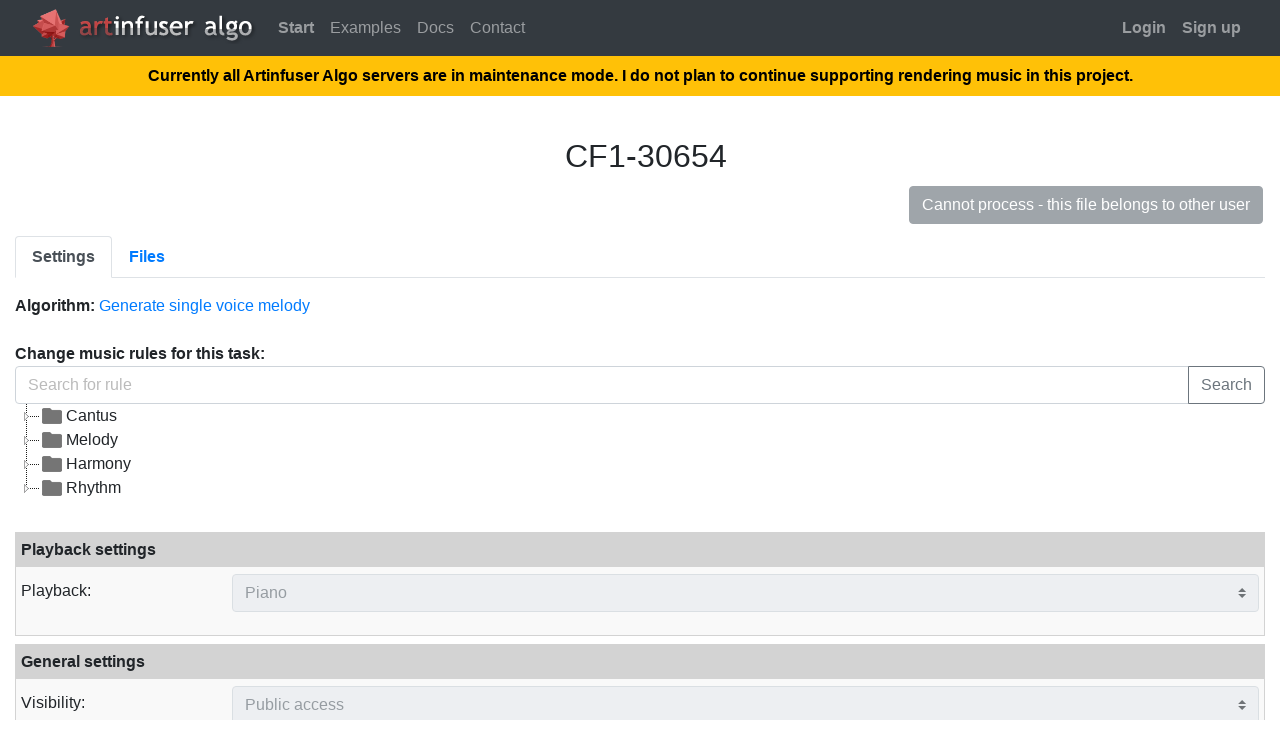

--- FILE ---
content_type: text/html; charset=UTF-8
request_url: https://artinfuser.com/algo/file.php?f_id=30654
body_size: 66394
content:
<!doctype html>
<html lang="en">
<head>
  <meta property='og:type' content='website' /><meta property='og:url' content='https://artinfuser.com/algo' /><meta property='og:image' content='https://artinfuser.com/algo/img/og-algo-1200.jpg' /><meta property='og:title' content='Artinfuser Algo' /><meta property='og:description' content='Generate music with algorithms' />  <meta charset="utf-8">
  <meta name="viewport" content="width=device-width, initial-scale=1, shrink-to-fit=no">
  <meta name="description" content="Generate music with algorithms">
  <meta name="author" content="">
  <link rel=icon href='https://artinfuser.com/artinfuser/img/favicon-red.ico'>  <!-- <link rel="canonical" href="https://artinfuser.com/algo"> -->

  <title>Artinfuser Algo: File</title>

  <!-- Bootstrap core CSS -->
  <link rel="stylesheet" href="https://artinfuser.com/artinfuser/plugin/bootstrap-4.3.1/css/bootstrap.min.css">

  <!-- Custom styles for this template -->
  <link href="https://artinfuser.com/artinfuser/css/mgen.css" rel="stylesheet">
</head>

<body>
<script async src="https://www.googletagmanager.com/gtag/js?id=UA-56489282-1"></script>
<script>
  window.dataLayer = window.dataLayer || [];
  function gtag(){dataLayer.push(arguments)}
  gtag('js', new Date());

  gtag('config', 'UA-56489282-1');

  function httpGetAsync(theUrl, callback) {
    var xmlHttp = new XMLHttpRequest();
    xmlHttp.open("GET", theUrl, true); // true for asynchronous
    xmlHttp.send(null);
  }
  httpGetAsync("https://artinfuser.com/algo/hit.php?u_id=0&hitserver=artinfuser.com&hitscript=/algo/file.php&hitquery=f_id=30654");</script>

<nav class="navbar navbar-expand-lg navbar-dark bg-dark fixed-top">
  <div class="container">
    <table><tr><td>
    <a href='https://artinfuser.com'><img width=38 src=https://artinfuser.com/artinfuser/img/logo-red.png alt='Artinfuser'></a> <a href='https://artinfuser.com'><img src=https://artinfuser.com/artinfuser/img/logo-artinfuser-red.png alt='Artinfuser'></a><a href='https://artinfuser.com/algo'><img style='max-width: 30vw' src=img/logo-algo.png alt='Artinfuser Algo'></a><style>.container{max-width:1350px}</style>    </table>
    &nbsp;&nbsp;&nbsp;
    <button class="navbar-toggler" type="button" data-toggle="collapse" data-target="#navbarsExampleDefault" aria-controls="navbarsExampleDefault" aria-expanded="false" aria-label="Toggle navigation">
      <span class="navbar-toggler-icon"></span>
    </button>

    <div class="collapse navbar-collapse" id="navbarsExampleDefault">
      <ul class="navbar-nav mr-auto">
      <li class=nav-item><a class=nav-link href='login.php?ru=create.php'><b>Start</b></a></li><li class=nav-item><a class=nav-link href=files.php>Examples</a></li><li class=nav-item><a class=nav-link href=docs.php>Docs</a></li><li class=nav-item><a class=nav-link href=contact.php>Contact</a></li></ul><ul class='navbar-nav'>          <li class=nav-item><a class=nav-link href="login.php?ru=/algo/file.php?f_id=30654"><b>Login</b></a></li>
          <li class=nav-item><a class=nav-link href="reg.php"><b>Sign up</b></a></li>
        </ul>
            </div>
  </div>
</nav>
<script defer language='JavaScript' type='text/javascript' src='https://artinfuser.com/artinfuser/js/include/jquery.min.js'></script>
<script defer src='https://artinfuser.com/artinfuser/js/fix-selects.js'></script>

<!--
<div class='text-white bg-warning mb-3'>
  <div class='p-2'>
    <p align=center class='card-text' style='color: black'><b>If you like Artinfuser,
      <a href=https://www.patreon.com/bePatron?u=2738791 target=_blank>
      donate at Patreon</a>.
    $200 monthly will make it possible to continue maintaining Artinfuser.</b>
  </div>
</div>
    --><div class='text-white bg-warning mb-3'><div class='p-2'>  <p align=center class='card-text' style='color: black'><b>Currently all Artinfuser Algo servers are in maintenance mode. I do not plan to continue supporting rendering music in this project.             </b></div></div><script type='text/javascript' src='js/vars.js'></script>
<script defer type='text/javascript' src='js/lib.js'></script>
<script defer type='text/javascript' src='js/include/notify.min.js'></script><script>
  window.addEventListener('DOMContentLoaded', function() {
    if (sessionStorage.getItem('notify_j_id') !== null) {
      sessionStorage.removeItem('notify_j_id');
      NotifyBrowser('Task finished', 'Your task is finished at Artinfuser Algo', 'https://artinfuser.com/algo/img/package.png');
    }
  });
</script>
  <script> let jplayer_dur = 0; </script>  <script>
    function new_file_ticket() {
      let current_time_st = "";
      let tid = 0;
      let tname = "";
      if (typeof my_jPlayer !== 'undefined') {
        let current_time = my_jPlayer.data('jPlayer').status.currentTime;
        if (current_time !== 'undefined') {
          let sec = Math.floor(current_time);
          let minutes = Math.floor(sec / 60);
          sec = sec - minutes * 60;
          current_time_st = minutes + ":" + sec.toString().padStart(2, '0');
          if (jplayer_tid) {
            tid = jplayer_tid;
            tname = jtrack_name[jplayer_tid];
          }
          else tname = "Master";
        }
      }
      window.location.href = 'ticket_new.php?t_url=/algo/file.php?f_id=30654&t_type=File&f_id=30654&time=' + current_time_st + '&track=' + tid + '&tname=' + tname;
      return false;
    }
  </script>
  <div class=container><br><table width='100%'><tr><td valign=bottom style='width: 1%; white-space:nowrap;'><td><h2 align=center>CF1-30654</h2><h5 align=center></h5><table width='100%'><tr><td><td align=right><span id='js97355'><a title='Perform: Need to manually start this task' href='file.php?f_id=30654'><img height=36 src=img/draft.png></a></span> <script>
  let start_blinker_active = 0;
  let init_start_blink = 0;
  window.addEventListener('DOMContentLoaded', function() {
    window.start_blinker = function() {
      start_blinker_active = 1;
      let el = $('#start_btn');
      el.fadeTo(600, 0.4);
      el.fadeTo(600, 1);
      setTimeout(start_blinker, 1200);
    };

    window.start_blink = function() {
      if (start_blinker_active) return;
      let el = $('#start_btn');
      //console.log(el.text().substr(0, 13));
      if (el.text().trim().substr(0, 13) === 'Process again')
        el.html(el.text() + ' to apply changes');
      start_blinker();
    };
    if (init_start_blink) start_blink();
  });
</script>
  <a id=start_btn class="btn btn-secondary disabled" href='#' role="button">Cannot process - this file belongs to other user</a> </table></table><div style='line-height:50%'><br></div><div id=tabs><ul class='nav nav-tabs' id='myTabs' role='tablist'><li class='nav-item'><a class='nav-link' id='settings-tab' data-toggle='tab' href='#settings' 
    role='tab' aria-controls='settings' aria-selected='true' onclick='return warn_editor_changed()'><b>Settings</b></a></li><li class='nav-item'><a class='nav-link' id='files-tab' data-toggle='tab' href='#files' 
    role='tab' aria-controls='files' aria-selected='true' onclick=''><b>Files</b></a></li></ul></div><script>window.addEventListener('DOMContentLoaded', function() { $('#settings-tab').click(); } );</script><div style='line-height:50%'><br></div><div style='line-height:50%'><br></div><div class='tab-content' id='myTabContent'><div class='tab-pane fade show' id='info' role='tabpanel' aria-labelledby='info-tab'><b>Created:</b> 2023-09-03 19:50:33 by <a href='files.php?suid=2012'>Stop Pausa</a><br><b>Total files size on disk:</b> 2.35 KB<div style='line-height:50%'><br></div><hr><b>Task progress:</b> <span id='jp97355'></span><br><b>Task created:</b> 2023-09-03 19:50:33 by Stop Pausa (Upload new file)<br><b>Task queued:</b> <br><b>Task started:</b> 0000-00-00 00:00:00 -<br><b>Total task run duration:</b> -</div><div class='tab-pane fade show' id='settings' role='tabpanel' aria-labelledby='settings-tab'><b>Algorithm:</b> <a href=docs.php?d=al_CF1>Generate single voice melody</a><br><br><b>Change music rules for this task:</b><link rel=stylesheet href='plugin/jstree-3.3.8/themes/default/style.min.css'><script defer src='plugin/jstree-3.3.8/jstree.min.js'></script><form onsubmit='return false;'><div class='input-group'><input type=text id=input_search_rule class='form-control' placeholder='Search for rule' aria-label='Search for rule'><div class='input-group-append'><button onclick='searchRule();' style='margin-top:0px!important;margin-bottom:0px!important;' class='btn btn-outline-secondary' type='submit'>Search</button></div></div></form><div class=row><div class=col-xl-9><div style='display: none' id=jstree><ul><li>Cantus<ul><li>Border<ul><li id='r49'><ul><li id='s49'><ul></ul><li id='s90'><ul></ul><li id='s33'><ul></ul></ul><li id='r14'><ul><li id='s14'><ul></ul><li id='s34'><ul></ul></ul><li id='r51'><ul><li id='s51'><ul></ul><li id='s13'><ul></ul></ul><li id='r50'><ul><li id='s50'><ul></ul></ul><li id='r52'><ul><li id='s52'><ul></ul><li id='s87'><ul></ul></ul></ul></ul><li>Melody<ul><li>Compensated leap<ul><li id='r42'><ul><li id='s42'><ul></ul><li id='s43'><ul></ul><li id='s44'><ul></ul><li id='s45'><ul></ul><li id='s191'><ul></ul><li id='s386'><ul></ul></ul><li id='r120'><ul><li id='s120'><ul></ul><li id='s121'><ul></ul><li id='s122'><ul></ul><li id='s123'><ul></ul><li id='s192'><ul></ul></ul><li id='r53'><ul><li id='s53'><ul></ul><li id='s54'><ul></ul><li id='s55'><ul></ul><li id='s56'><ul></ul></ul><li id='r100'><ul><li id='s100'><ul></ul><li id='s101'><ul></ul><li id='s102'><ul></ul><li id='s103'><ul></ul></ul><li id='r104'><ul><li id='s104'><ul></ul><li id='s105'><ul></ul><li id='s106'><ul></ul><li id='s107'><ul></ul></ul><li id='r144'><ul><li id='s144'><ul></ul><li id='s145'><ul></ul><li id='s146'><ul></ul><li id='s147'><ul></ul></ul></ul><li>Uncompensated leap<ul><li id='r112'><ul><li id='s112'><ul></ul><li id='s113'><ul></ul><li id='s114'><ul></ul><li id='s115'><ul></ul></ul><li id='r204'><ul><li id='s204'><ul></ul><li id='s205'><ul></ul><li id='s206'><ul></ul><li id='s207'><ul></ul></ul><li id='r116'><ul><li id='s116'><ul></ul><li id='s117'><ul></ul><li id='s118'><ul></ul><li id='s119'><ul></ul></ul><li id='r124'><ul><li id='s124'><ul></ul><li id='s125'><ul></ul><li id='s126'><ul></ul><li id='s127'><ul></ul><li id='s1'><ul></ul></ul></ul><li>Change of melodic direction around leap<ul><li id='r128'><ul><li id='s128'><ul></ul><li id='s129'><ul></ul><li id='s130'><ul></ul><li id='s131'><ul></ul></ul><li id='r140'><ul><li id='s140'><ul></ul><li id='s141'><ul></ul><li id='s142'><ul></ul><li id='s143'><ul></ul></ul><li id='r108'><ul><li id='s108'><ul></ul><li id='s109'><ul></ul><li id='s110'><ul></ul><li id='s111'><ul></ul></ul><li id='r59'><ul><li id='s59'><ul></ul><li id='s60'><ul></ul><li id='s61'><ul></ul><li id='s62'><ul></ul></ul><li id='r132'><ul><li id='s132'><ul></ul><li id='s133'><ul></ul><li id='s134'><ul></ul><li id='s135'><ul></ul></ul><li id='r63'><ul><li id='s63'><ul></ul><li id='s64'><ul></ul><li id='s65'><ul></ul><li id='s66'><ul></ul></ul><li id='r391'><ul><li id='s391'><ul></ul><li id='s392'><ul></ul><li id='s393'><ul></ul><li id='s394'><ul></ul></ul><li id='r148'><ul><li id='s148'><ul></ul><li id='s149'><ul></ul><li id='s150'><ul></ul><li id='s151'><ul></ul></ul><li id='r398'><ul><li id='s398'><ul></ul><li id='s399'><ul></ul><li id='s400'><ul></ul><li id='s401'><ul></ul></ul><li id='r476'><ul><li id='s476'><ul></ul><li id='s477'><ul></ul><li id='s478'><ul></ul><li id='s479'><ul></ul></ul><li id='r25'><ul><li id='s25'><ul></ul><li id='s26'><ul></ul><li id='s27'><ul></ul><li id='s28'><ul></ul></ul><li id='r460'><ul><li id='s460'><ul></ul><li id='s461'><ul></ul><li id='s462'><ul></ul><li id='s463'><ul></ul></ul><li id='r464'><ul><li id='s464'><ul></ul><li id='s465'><ul></ul><li id='s466'><ul></ul><li id='s467'><ul></ul></ul><li id='r468'><ul><li id='s468'><ul></ul><li id='s469'><ul></ul><li id='s470'><ul></ul><li id='s471'><ul></ul></ul><li id='r472'><ul><li id='s472'><ul></ul><li id='s473'><ul></ul><li id='s474'><ul></ul><li id='s475'><ul></ul></ul><li id='r8'><ul><li id='s8'><ul></ul><li id='s22'><ul></ul><li id='s58'><ul></ul></ul></ul><li>Leaps<ul><li id='r175'><ul><li id='s175'><ul></ul><li id='s176'><ul></ul><li id='s177'><ul></ul><li id='s178'><ul></ul><li id='s179'><ul></ul><li id='s180'><ul></ul></ul><li id='r181'><ul><li id='s181'><ul></ul><li id='s182'><ul></ul><li id='s183'><ul></ul><li id='s184'><ul></ul><li id='s185'><ul></ul><li id='s186'><ul></ul></ul><li id='r493'><ul><li id='s493'><ul></ul><li id='s494'><ul></ul><li id='s495'><ul></ul><li id='s496'><ul></ul></ul><li id='r497'><ul><li id='s497'><ul></ul><li id='s498'><ul></ul><li id='s499'><ul></ul><li id='s500'><ul></ul></ul><li id='r501'><ul><li id='s501'><ul></ul><li id='s502'><ul></ul></ul><li id='r503'><ul><li id='s503'><ul></ul><li id='s504'><ul></ul><li id='s505'><ul></ul></ul></ul><li>Stepwise motion<ul><li id='r302'><ul><li id='s302'><ul></ul></ul><li id='r303'><ul><li id='s303'><ul></ul></ul></ul><li>Melodic repeats<ul><li id='r402'><ul><li id='s402'><ul></ul><li id='s403'><ul></ul><li id='s404'><ul></ul></ul><li id='r311'><ul><li id='s311'><ul></ul><li id='s405'><ul></ul></ul><li id='r313'><ul><li id='s313'><ul></ul><li id='s407'><ul></ul></ul><li id='r312'><ul><li id='s312'><ul></ul><li id='s406'><ul></ul></ul><li id='r314'><ul><li id='s314'><ul></ul><li id='s408'><ul></ul></ul><li id='r193'><ul><li id='s193'><ul></ul><li id='s79'><ul></ul><li id='s78'><ul></ul><li id='s21'><ul></ul><li id='s6'><ul></ul></ul><li id='r305'><ul><li id='s305'><ul></ul><li id='s12'><ul></ul></ul><li id='r70'><ul><li id='s70'><ul></ul><li id='s71'><ul></ul></ul><li id='r348'><ul><li id='s348'><ul></ul></ul><li id='r10'><ul><li id='s10'><ul></ul><li id='s39'><ul></ul></ul><li id='r344'><ul><li id='s344'><ul></ul><li id='s345'><ul></ul><li id='s346'><ul></ul></ul></ul><li>Tritone<ul><li id='r2'><ul><li id='s2'><ul></ul><li id='s31'><ul></ul><li id='s32'><ul></ul></ul><li id='r371'><ul><li id='s371'><ul></ul><li id='s372'><ul></ul><li id='s373'><ul></ul></ul></ul><li>Range<ul><li id='r67'><ul><li id='s67'><ul></ul><li id='s68'><ul></ul><li id='s69'><ul></ul></ul><li id='r38'><ul><li id='s38'><ul></ul></ul><li id='r37'><ul><li id='s37'><ul></ul></ul><li id='r304'><ul><li id='s304'><ul></ul></ul><li id='r7'><ul><li id='s7'><ul></ul></ul><li id='r11'><ul><li id='s11'><ul></ul></ul><li id='r438'><ul><li id='s438'><ul></ul><li id='s439'><ul></ul><li id='s440'><ul></ul><li id='s441'><ul></ul></ul><li id='r15'><ul><li id='s15'><ul></ul><li id='s16'><ul></ul></ul></ul><li>Minor<ul><li id='r74'><ul><li id='s74'><ul></ul><li id='s200'><ul></ul></ul><li id='r349'><ul><li id='s349'><ul></ul><li id='s350'><ul></ul></ul><li id='r199'><ul><li id='s199'><ul></ul></ul><li id='r201'><ul><li id='s201'><ul></ul></ul><li id='r202'><ul><li id='s202'><ul></ul></ul><li id='r152'><ul><li id='s152'><ul></ul><li id='s153'><ul></ul></ul><li id='r158'><ul><li id='s158'><ul></ul><li id='s159'><ul></ul></ul><li id='r154'><ul><li id='s154'><ul></ul><li id='s155'><ul></ul><li id='s156'><ul></ul><li id='s157'><ul></ul><li id='s432'><ul></ul></ul><li id='r160'><ul><li id='s160'><ul></ul><li id='s161'><ul></ul><li id='s162'><ul></ul><li id='s163'><ul></ul></ul></ul></ul><li>Harmony<ul><li>Minor<ul><li id='r164'><ul><li id='s164'><ul></ul><li id='s165'><ul></ul></ul><li id='r170'><ul><li id='s170'><ul></ul><li id='s171'><ul></ul></ul><li id='r166'><ul><li id='s166'><ul></ul><li id='s167'><ul></ul><li id='s168'><ul></ul><li id='s29'><ul></ul></ul><li id='r172'><ul><li id='s172'><ul></ul><li id='s173'><ul></ul><li id='s174'><ul></ul></ul></ul><li>Harmony<ul><li id='r17'><ul><li id='s17'><ul></ul><li id='s428'><ul></ul><li id='s429'><ul></ul></ul><li id='r20'><ul><li id='s20'><ul></ul><li id='s430'><ul></ul><li id='s431'><ul></ul></ul><li id='r194'><ul><li id='s194'><ul></ul><li id='s195'><ul></ul></ul><li id='r306'><ul><li id='s306'><ul></ul><li id='s329'><ul></ul><li id='s307'><ul></ul></ul><li id='r40'><ul><li id='s40'><ul></ul></ul><li id='r310'><ul><li id='s310'><ul></ul></ul><li id='r375'><ul><li id='s375'><ul></ul></ul><li id='r383'><ul><li id='s383'><ul></ul><li id='s196'><ul></ul><li id='s433'><ul></ul></ul><li id='r48'><ul><li id='s48'><ul></ul></ul><li id='r308'><ul><li id='s308'><ul></ul><li id='s309'><ul></ul><li id='s377'><ul></ul><li id='s378'><ul></ul></ul><li id='r77'><ul><li id='s77'><ul></ul><li id='s57'><ul></ul><li id='s92'><ul></ul><li id='s23'><ul></ul></ul><li id='r418'><ul><li id='s418'><ul></ul><li id='s99'><ul></ul><li id='s321'><ul></ul></ul></ul><li>Perfect consonance<ul><li id='r80'><ul><li id='s80'><ul></ul><li id='s81'><ul></ul><li id='s82'><ul></ul></ul><li id='r324'><ul><li id='s324'><ul></ul></ul><li id='r325'><ul><li id='s325'><ul></ul></ul><li id='r326'><ul><li id='s326'><ul></ul></ul><li id='r86'><ul><li id='s86'><ul></ul></ul><li id='r84'><ul><li id='s84'><ul></ul><li id='s85'><ul></ul><li id='s330'><ul></ul></ul><li id='r481'><ul><li id='s481'><ul></ul><li id='s482'><ul></ul></ul><li id='r248'><ul><li id='s248'><ul></ul><li id='s376'><ul></ul><li id='s347'><ul></ul><li id='s374'><ul></ul><li id='s249'><ul></ul><li id='s315'><ul></ul><li id='s316'><ul></ul><li id='s385'><ul></ul><li id='s250'><ul></ul></ul><li id='r484'><ul><li id='s484'><ul></ul><li id='s485'><ul></ul><li id='s486'><ul></ul><li id='s487'><ul></ul><li id='s488'><ul></ul><li id='s489'><ul></ul><li id='s490'><ul></ul><li id='s491'><ul></ul><li id='s492'><ul></ul></ul><li id='r91'><ul><li id='s91'><ul></ul><li id='s275'><ul></ul><li id='s277'><ul></ul></ul><li id='r208'><ul><li id='s208'><ul></ul><li id='s212'><ul></ul><li id='s210'><ul></ul><li id='s214'><ul></ul></ul><li id='r72'><ul><li id='s72'><ul></ul><li id='s73'><ul></ul><li id='s76'><ul></ul><li id='s98'><ul></ul></ul><li id='r209'><ul><li id='s209'><ul></ul><li id='s213'><ul></ul><li id='s211'><ul></ul><li id='s215'><ul></ul></ul></ul><li>Suspension<ul><li id='r216'><ul><li id='s216'><ul></ul><li id='s217'><ul></ul><li id='s218'><ul></ul><li id='s419'><ul></ul><li id='s420'><ul></ul><li id='s219'><ul></ul><li id='s220'><ul></ul><li id='s221'><ul></ul><li id='s291'><ul></ul><li id='s286'><ul></ul></ul><li id='r296'><ul><li id='s296'><ul></ul><li id='s136'><ul></ul><li id='s292'><ul></ul><li id='s295'><ul></ul></ul><li id='r387'><ul><li id='s387'><ul></ul><li id='s388'><ul></ul></ul><li id='r458'><ul><li id='s458'><ul></ul></ul></ul><li>Border<ul><li id='r268'><ul><li id='s268'><ul></ul><li id='s269'><ul></ul><li id='s270'><ul></ul><li id='s421'><ul></ul><li id='s271'><ul></ul><li id='s423'><ul></ul><li id='s425'><ul></ul><li id='s272'><ul></ul></ul><li id='r354'><ul><li id='s354'><ul></ul><li id='s355'><ul></ul><li id='s356'><ul></ul><li id='s422'><ul></ul><li id='s357'><ul></ul><li id='s424'><ul></ul><li id='s426'><ul></ul><li id='s358'><ul></ul></ul><li id='r137'><ul><li id='s137'><ul></ul></ul><li id='r47'><ul><li id='s47'><ul></ul><li id='s75'><ul></ul><li id='s317'><ul></ul><li id='s318'><ul></ul><li id='s322'><ul></ul><li id='s335'><ul></ul><li id='s9'><ul></ul></ul></ul><li>Imperfect consonance<ul><li id='r89'><ul><li id='s89'><ul></ul><li id='s96'><ul></ul></ul><li id='r389'><ul><li id='s389'><ul></ul><li id='s390'><ul></ul></ul></ul><li>Dissonance<ul><li id='r379'><ul><li id='s379'><ul></ul><li id='s380'><ul></ul><li id='s381'><ul></ul><li id='s382'><ul></ul></ul><li id='r83'><ul><li id='s83'><ul></ul><li id='s223'><ul></ul><li id='s384'><ul></ul><li id='s331'><ul></ul></ul><li id='r36'><ul><li id='s36'><ul></ul></ul><li id='r187'><ul><li id='s187'><ul></ul></ul><li id='r169'><ul><li id='s169'><ul></ul><li id='s276'><ul></ul></ul></ul><li>Voice motion<ul><li id='r24'><ul><li id='s24'><ul></ul></ul><li id='r35'><ul><li id='s35'><ul></ul><li id='s46'><ul></ul></ul></ul><li>Nonchord tones<ul><li id='r256'><ul><li id='s256'><ul></ul><li id='s257'><ul></ul><li id='s261'><ul></ul><li id='s323'><ul></ul><li id='s263'><ul></ul><li id='s264'><ul></ul><li id='s265'><ul></ul><li id='s266'><ul></ul><li id='s279'><ul></ul></ul><li id='r327'><ul><li id='s327'><ul></ul><li id='s259'><ul></ul></ul><li id='r258'><ul><li id='s258'><ul></ul><li id='s280'><ul></ul><li id='s260'><ul></ul><li id='s3'><ul></ul><li id='s97'><ul></ul></ul><li id='r328'><ul><li id='s328'><ul></ul><li id='s281'><ul></ul></ul><li id='r287'><ul><li id='s287'><ul></ul><li id='s294'><ul></ul><li id='s293'><ul></ul><li id='s288'><ul></ul><li id='s290'><ul></ul><li id='s333'><ul></ul><li id='s334'><ul></ul><li id='s289'><ul></ul><li id='s459'><ul></ul></ul></ul></ul><li>Rhythm<ul><li>Rhythm<ul><li id='r237'><ul><li id='s237'><ul></ul><li id='s254'><ul></ul><li id='s197'><ul></ul><li id='s230'><ul></ul></ul><li id='r273'><ul><li id='s273'><ul></ul></ul><li id='r247'><ul><li id='s247'><ul></ul></ul><li id='r233'><ul><li id='s233'><ul></ul><li id='s234'><ul></ul><li id='s235'><ul></ul><li id='s236'><ul></ul></ul><li id='r226'><ul><li id='s226'><ul></ul><li id='s227'><ul></ul><li id='s228'><ul></ul><li id='s229'><ul></ul><li id='s231'><ul></ul><li id='s232'><ul></ul><li id='s255'><ul></ul><li id='s88'><ul></ul></ul><li id='r238'><ul><li id='s238'><ul></ul><li id='s239'><ul></ul><li id='s278'><ul></ul><li id='s240'><ul></ul></ul><li id='r336'><ul><li id='s336'><ul></ul><li id='s337'><ul></ul><li id='s338'><ul></ul><li id='s339'><ul></ul><li id='s340'><ul></ul></ul><li id='r41'><ul><li id='s41'><ul></ul></ul><li id='r267'><ul><li id='s267'><ul></ul><li id='s252'><ul></ul><li id='s253'><ul></ul></ul><li id='r241'><ul><li id='s241'><ul></ul><li id='s242'><ul></ul><li id='s243'><ul></ul><li id='s244'><ul></ul><li id='s427'><ul></ul><li id='s274'><ul></ul><li id='s332'><ul></ul><li id='s251'><ul></ul></ul><li id='r139'><ul><li id='s139'><ul></ul><li id='s341'><ul></ul></ul><li id='r301'><ul><li id='s301'><ul></ul><li id='s245'><ul></ul><li id='s246'><ul></ul></ul></ul><li>Ties<ul><li id='r225'><ul><li id='s225'><ul></ul><li id='s30'><ul></ul></ul><li id='r93'><ul><li id='s93'><ul></ul><li id='s94'><ul></ul><li id='s95'><ul></ul></ul></ul></ul></ul></div></div><div class=col-xl-3 style='display: flex; justify-content: left; align-items: center;'>
  <span id=rule_span class='p-2 shadow' style='display: none; border: 1px solid #dddddd; border-radius: 10px'>
    <span id=rule_details></span>
    <br>
    <span id=sev_span><b>Severity:</b>
      <select id=severity name=severity class=custom-select>
      <option value='0'>Disabled</option>
      <option value='1'>1</option>
      <option value='10'>10</option>
      <option value='20'>20</option>
      <option value='30'>30</option>
      <option value='40'>40</option>
      <option value='50'>50</option>
      <option value='60'>60</option>
      <option value='70'>70</option>
      <option value='80'>80</option>
      <option value='90'>90</option>
      <option value='100'>100</option>
      </select>
    </span>
  </span>
</div>
</div>
<br>
<script>
  let jstree;
  let current_rid = 0;
  let rw = [];
  let rw_order = [];
  let max_rid = 513;
  window.addEventListener('DOMContentLoaded', function() {
    jstree = $('#jstree');
    rw = JSON.parse(
      '{"49":{"se":"100","cl":"Cantus","gr":"Border","ru":"First note is not the tonic","sr":"V in upper CF","ac":"0","co":"Only for cantus firmus","sc":"Note V in higher voice"},"90":{"se":"100","cl":"Cantus","gr":"Border","ru":"First note is not the tonic","sr":"III in upper CF","ac":"0","co":"Only for cantus firmus","sc":"Note III in higher voice"},"33":{"se":"100","cl":"Cantus","gr":"Border","ru":"First note is not the tonic","sr":"Other","ac":"0","co":"Only for cantus firmus","sc":"Any note except I in lower voice. Any note except I, III, V in higher voice."},"14":{"se":0,"cl":"Cantus","gr":"Border","ru":"3rd to last note","sr":"I\/III\/V","ac":"-1","co":"Only for cantus firmus","sc":""},"34":{"se":0,"cl":"Cantus","gr":"Border","ru":"3rd to last note","sr":"leading-tone","ac":"-1","co":"Only for cantus firmus","sc":""},"51":{"se":0,"cl":"Cantus","gr":"Border","ru":"2nd to last note","sr":"not VII\/II","ac":"-1","co":"Only for cantus firmus","sc":""},"13":{"se":0,"cl":"Cantus","gr":"Border","ru":"2nd to last note","sr":"not V\/VII\/II","ac":"-1","co":"Only for cantus firmus","sc":""},"50":{"se":"100","cl":"Cantus","gr":"Border","ru":"Last note is not the tonic","sr":"not tonic","ac":"0","co":"Only for cantus firmus","sc":""},"52":{"se":1,"cl":"Cantus","gr":"Border","ru":"Resolution of the penultimate note","sr":"VII not to I","ac":"0","co":"","sc":"VII penultimate note resolves not to I note"},"87":{"se":1,"cl":"Cantus","gr":"Border","ru":"Resolution of the penultimate note","sr":"IV not to III","ac":"0","co":"","sc":"IV penultimate note resolves not to III note"},"42":{"se":0,"cl":"Melody","gr":"Compensated leap","ru":"Uncompensated leap: compensation deviation to 2nd","sr":"3rd","ac":"-1","co":"Compensation can be deviated one 2nd interval above last leap note","sc":""},"43":{"se":0,"cl":"Melody","gr":"Compensated leap","ru":"Uncompensated leap: compensation deviation to 2nd","sr":"4th","ac":"-1","co":"Compensation can be deviated one 2nd interval above last leap note","sc":""},"44":{"se":0,"cl":"Melody","gr":"Compensated leap","ru":"Uncompensated leap: compensation deviation to 2nd","sr":"5th","ac":"-1","co":"Compensation can be deviated one 2nd interval above last leap note","sc":""},"45":{"se":0,"cl":"Melody","gr":"Compensated leap","ru":"Uncompensated leap: compensation deviation to 2nd","sr":">5th","ac":"-1","co":"Compensation can be deviated one 2nd interval above last leap note","sc":""},"191":{"se":"50","cl":"Melody","gr":"Compensated leap","ru":"Uncompensated leap: compensation deviation to 2nd","sr":"late >3","ac":"0","co":"Compensation can be deviated one 2nd interval above last leap note","sc":"Deviation after compensation note X (1 for >5th)"},"386":{"se":"100","cl":"Melody","gr":"Compensated leap","ru":"Uncompensated leap: compensation deviation to 2nd","sr":">5th long","ac":"0","co":"Compensation can be deviated one 2nd interval above last leap note","sc":"Deviation longer than 1\/4 note"},"120":{"se":"50","cl":"Melody","gr":"Compensated leap","ru":"Uncompensated leap: compensation deviation to 3rd","sr":"3rd","ac":"0","co":"Compensation can be deviated one 3rd interval above last leap note","sc":""},"121":{"se":"50","cl":"Melody","gr":"Compensated leap","ru":"Uncompensated leap: compensation deviation to 3rd","sr":"4th","ac":"0","co":"Compensation can be deviated one 3rd interval above last leap note","sc":""},"122":{"se":"50","cl":"Melody","gr":"Compensated leap","ru":"Uncompensated leap: compensation deviation to 3rd","sr":"5th","ac":"0","co":"Compensation can be deviated one 3rd interval above last leap note","sc":""},"123":{"se":"50","cl":"Melody","gr":"Compensated leap","ru":"Uncompensated leap: compensation deviation to 3rd","sr":">5th","ac":"0","co":"Compensation can be deviated one 3rd interval above last leap note","sc":"Possible in species 3,5 when immediate with short notes"},"192":{"se":"50","cl":"Melody","gr":"Compensated leap","ru":"Uncompensated leap: compensation deviation to 3rd","sr":"late >3","ac":"0","co":"Compensation can be deviated one 3rd interval above last leap note","sc":"Deviation after compensation note X (2 for >5th)"},"53":{"se":0,"cl":"Melody","gr":"Compensated leap","ru":"Compensation after 3rd","sr":"3rd","ac":"-1","co":"Compensation has a gap of one 3rd below last leap note","sc":""},"54":{"se":0,"cl":"Melody","gr":"Compensated leap","ru":"Compensation after 3rd","sr":"4th","ac":"-1","co":"Compensation has a gap of one 3rd below last leap note","sc":""},"55":{"se":0,"cl":"Melody","gr":"Compensated leap","ru":"Compensation after 3rd","sr":"5th","ac":"-1","co":"Compensation has a gap of one 3rd below last leap note","sc":""},"56":{"se":0,"cl":"Melody","gr":"Compensated leap","ru":"Compensation after 3rd","sr":">5th","ac":"-1","co":"Compensation has a gap of one 3rd below last leap note","sc":""},"100":{"se":1,"cl":"Melody","gr":"Compensated leap","ru":"Compensated to 3rd prepared","sr":"-","ac":"0","co":"Prepared within 5 notes","sc":""},"101":{"se":0,"cl":"Melody","gr":"Compensated leap","ru":"Compensated to 3rd prepared","sr":"4th","ac":"-1","co":"Prepared within 5 notes","sc":""},"102":{"se":0,"cl":"Melody","gr":"Compensated leap","ru":"Compensated to 3rd prepared","sr":"5th","ac":"-1","co":"Prepared within 5 notes","sc":""},"103":{"se":0,"cl":"Melody","gr":"Compensated leap","ru":"Compensated to 3rd prepared","sr":">5th","ac":"-1","co":"Prepared within 5 notes","sc":""},"104":{"se":1,"cl":"Melody","gr":"Compensated leap","ru":"Compensated to 3rd","sr":"-","ac":"0","co":"","sc":""},"105":{"se":0,"cl":"Melody","gr":"Compensated leap","ru":"Compensated to 3rd","sr":"4th","ac":"-1","co":"","sc":""},"106":{"se":0,"cl":"Melody","gr":"Compensated leap","ru":"Compensated to 3rd","sr":"5th","ac":"-1","co":"","sc":""},"107":{"se":0,"cl":"Melody","gr":"Compensated leap","ru":"Compensated to 3rd","sr":">5th","ac":"-1","co":"","sc":""},"144":{"se":0,"cl":"Melody","gr":"Compensated leap","ru":"C5P last 4 measures, 8 notes","sr":"3rd","ac":"-1","co":"Compensated to 5th, precompensated within 6 notes","sc":""},"145":{"se":0,"cl":"Melody","gr":"Compensated leap","ru":"C5P last 4 measures, 8 notes","sr":"4th","ac":"-1","co":"Compensated to 5th, precompensated within 6 notes","sc":""},"146":{"se":0,"cl":"Melody","gr":"Compensated leap","ru":"C5P last 4 measures, 8 notes","sr":"5th","ac":"-1","co":"Compensated to 5th, precompensated within 6 notes","sc":""},"147":{"se":0,"cl":"Melody","gr":"Compensated leap","ru":"C5P last 4 measures, 8 notes","sr":">5th","ac":"-1","co":"Compensated to 5th, precompensated within 6 notes","sc":""},"112":{"se":0,"cl":"Melody","gr":"Uncompensated leap","ru":"Uncompensated leap: precompensated","sr":"3rd","ac":"-1","co":"","sc":""},"113":{"se":0,"cl":"Melody","gr":"Uncompensated leap","ru":"Uncompensated leap: precompensated","sr":"4th","ac":"-1","co":"","sc":""},"114":{"se":"50","cl":"Melody","gr":"Uncompensated leap","ru":"Uncompensated leap: precompensated","sr":"5th","ac":"0","co":"","sc":""},"115":{"se":"100","cl":"Melody","gr":"Uncompensated leap","ru":"Uncompensated leap: precompensated","sr":">5th","ac":"0","co":"","sc":""},"204":{"se":0,"cl":"Melody","gr":"Uncompensated leap","ru":"Precompensated last 2 leaps","sr":"3rd","ac":"-1","co":"Leap within last X notes in cantus\/counterpoint","sc":""},"205":{"se":0,"cl":"Melody","gr":"Uncompensated leap","ru":"Precompensated last 2 leaps","sr":"4th","ac":"-1","co":"Leap within last X notes in cantus\/counterpoint","sc":""},"206":{"se":0,"cl":"Melody","gr":"Uncompensated leap","ru":"Precompensated last 2 leaps","sr":"5th","ac":"-1","co":"Leap within last X notes in cantus\/counterpoint","sc":""},"207":{"se":0,"cl":"Melody","gr":"Uncompensated leap","ru":"Precompensated last 2 leaps","sr":">5th","ac":"-1","co":"Leap within last X notes in cantus\/counterpoint","sc":""},"116":{"se":0,"cl":"Melody","gr":"Uncompensated leap","ru":"Uncompensated child leap","sr":"3rd","ac":"-1","co":"After longer leap or before longer\/same\/one-note-smaller leap.","sc":""},"117":{"se":0,"cl":"Melody","gr":"Uncompensated leap","ru":"Uncompensated child leap","sr":"4th","ac":"-1","co":"After longer leap or before longer\/same\/one-note-smaller leap.","sc":""},"118":{"se":0,"cl":"Melody","gr":"Uncompensated leap","ru":"Uncompensated child leap","sr":"5th","ac":"-1","co":"After longer leap or before longer\/same\/one-note-smaller leap.","sc":""},"119":{"se":0,"cl":"Melody","gr":"Uncompensated leap","ru":"Uncompensated child leap","sr":">5th","ac":"-1","co":"After longer leap or before longer\/same\/one-note-smaller leap.","sc":""},"124":{"se":0,"cl":"Melody","gr":"Uncompensated leap","ru":"Uncompensated leap","sr":"3rd","ac":"-1","co":"If no other uncompensated rules worked.","sc":""},"125":{"se":0,"cl":"Melody","gr":"Uncompensated leap","ru":"Uncompensated leap","sr":"4th","ac":"-1","co":"If no other uncompensated rules worked.","sc":"Possible in cantus"},"126":{"se":"50","cl":"Melody","gr":"Uncompensated leap","ru":"Uncompensated leap","sr":"5th","ac":"0","co":"If no other uncompensated rules worked.","sc":""},"127":{"se":"100","cl":"Melody","gr":"Uncompensated leap","ru":"Uncompensated leap","sr":">5th","ac":"0","co":"If no other uncompensated rules worked.","sc":""},"1":{"se":0,"cl":"Melody","gr":"Uncompensated leap","ru":"Uncompensated leap","sr":"start 3rd","ac":"-1","co":"If no other uncompensated rules worked.","sc":""},"128":{"se":0,"cl":"Melody","gr":"Change of melodic direction around leap","ru":"No change of direction after the leap: close + 1skip","sr":"3rd","ac":"-1","co":"There is immediate melody direction change before leap, but after leap melody direction changes only after one note, which goes in the same direction as leap","sc":""},"129":{"se":0,"cl":"Melody","gr":"Change of melodic direction around leap","ru":"No change of direction after the leap: close + 1skip","sr":"4th","ac":"-1","co":"There is immediate melody direction change before leap, but after leap melody direction changes only after one note, which goes in the same direction as leap","sc":""},"130":{"se":0,"cl":"Melody","gr":"Change of melodic direction around leap","ru":"No change of direction after the leap: close + 1skip","sr":"5th","ac":"-1","co":"There is immediate melody direction change before leap, but after leap melody direction changes only after one note, which goes in the same direction as leap","sc":""},"131":{"se":"50","cl":"Melody","gr":"Change of melodic direction around leap","ru":"No change of direction after the leap: close + 1skip","sr":">5th","ac":"0","co":"There is immediate melody direction change before leap, but after leap melody direction changes only after one note, which goes in the same direction as leap","sc":""},"140":{"se":0,"cl":"Melody","gr":"Change of melodic direction around leap","ru":"No change of direction after the leap: close + 2skip","sr":"3rd","ac":"-1","co":"There is immediate melody direction change before leap, but after leap melody direction changes only after two notes, which go in the same direction as leap","sc":""},"141":{"se":0,"cl":"Melody","gr":"Change of melodic direction around leap","ru":"No change of direction after the leap: close + 2skip","sr":"4th","ac":"-1","co":"There is immediate melody direction change before leap, but after leap melody direction changes only after two notes, which go in the same direction as leap","sc":""},"142":{"se":"50","cl":"Melody","gr":"Change of melodic direction around leap","ru":"No change of direction after the leap: close + 2skip","sr":"5th","ac":"0","co":"There is immediate melody direction change before leap, but after leap melody direction changes only after two notes, which go in the same direction as leap","sc":""},"143":{"se":"100","cl":"Melody","gr":"Change of melodic direction around leap","ru":"No change of direction after the leap: close + 2skip","sr":">5th","ac":"0","co":"There is immediate melody direction change before leap, but after leap melody direction changes only after two notes, which go in the same direction as leap","sc":""},"108":{"se":0,"cl":"Melody","gr":"Change of melodic direction around leap","ru":"No change of direction after the leap: close + >2skip","sr":"3rd","ac":"-1","co":"There is immediate melody direction change before leap, but after leap melody direction changes after more than two notes, which go in the same direction as leap","sc":""},"109":{"se":1,"cl":"Melody","gr":"Change of melodic direction around leap","ru":"No change of direction after the leap: close + >2skip","sr":"4th","ac":"0","co":"There is immediate melody direction change before leap, but after leap melody direction changes after more than two notes, which go in the same direction as leap","sc":""},"110":{"se":"100","cl":"Melody","gr":"Change of melodic direction around leap","ru":"No change of direction after the leap: close + >2skip","sr":"5th","ac":"0","co":"There is immediate melody direction change before leap, but after leap melody direction changes after more than two notes, which go in the same direction as leap","sc":""},"111":{"se":"100","cl":"Melody","gr":"Change of melodic direction around leap","ru":"No change of direction after the leap: close + >2skip","sr":">5th","ac":"0","co":"There is immediate melody direction change before leap, but after leap melody direction changes after more than two notes, which go in the same direction as leap","sc":""},"59":{"se":0,"cl":"Melody","gr":"Change of melodic direction around leap","ru":"No change of direction before the leap: 1skip + close","sr":"3rd","ac":"1","co":"There is immediate melody direction change after leap, but before leap melody direction changes after one note, which goes in the same direction as leap","sc":""},"60":{"se":0,"cl":"Melody","gr":"Change of melodic direction around leap","ru":"No change of direction before the leap: 1skip + close","sr":"4th","ac":"1","co":"There is immediate melody direction change after leap, but before leap melody direction changes after one note, which goes in the same direction as leap","sc":""},"61":{"se":0,"cl":"Melody","gr":"Change of melodic direction around leap","ru":"No change of direction before the leap: 1skip + close","sr":"5th","ac":"1","co":"There is immediate melody direction change after leap, but before leap melody direction changes after one note, which goes in the same direction as leap","sc":""},"62":{"se":"100","cl":"Melody","gr":"Change of melodic direction around leap","ru":"No change of direction before the leap: 1skip + close","sr":">5th","ac":"0","co":"There is immediate melody direction change after leap, but before leap melody direction changes after one note, which goes in the same direction as leap","sc":""},"132":{"se":0,"cl":"Melody","gr":"Change of melodic direction around leap","ru":"No change of direction before the leap: >1skip + close","sr":"3rd","ac":"-1","co":"There is immediate melody direction change after leap, but before leap melody direction changes after more than one note, which go in the same direction as leap","sc":""},"133":{"se":0,"cl":"Melody","gr":"Change of melodic direction around leap","ru":"No change of direction before the leap: >1skip + close","sr":"4th","ac":"1","co":"There is immediate melody direction change after leap, but before leap melody direction changes after more than one note, which go in the same direction as leap","sc":""},"134":{"se":0,"cl":"Melody","gr":"Change of melodic direction around leap","ru":"No change of direction before the leap: >1skip + close","sr":"5th","ac":"1","co":"There is immediate melody direction change after leap, but before leap melody direction changes after more than one note, which go in the same direction as leap","sc":""},"135":{"se":"50","cl":"Melody","gr":"Change of melodic direction around leap","ru":"No change of direction before the leap: >1skip + close","sr":">5th","ac":"0","co":"There is immediate melody direction change after leap, but before leap melody direction changes after more than one note, which go in the same direction as leap","sc":""},"63":{"se":0,"cl":"Melody","gr":"Change of melodic direction around leap","ru":"No change of direction before and after the leap: 1skip + 1skip","sr":"3rd","ac":"1","co":"There is one note going in the same direction before and after leap","sc":""},"64":{"se":1,"cl":"Melody","gr":"Change of melodic direction around leap","ru":"No change of direction before and after the leap: 1skip + 1skip","sr":"4th","ac":"0","co":"There is one note going in the same direction before and after leap","sc":""},"65":{"se":"50","cl":"Melody","gr":"Change of melodic direction around leap","ru":"No change of direction before and after the leap: 1skip + 1skip","sr":"5th","ac":"0","co":"There is one note going in the same direction before and after leap","sc":""},"66":{"se":"100","cl":"Melody","gr":"Change of melodic direction around leap","ru":"No change of direction before and after the leap: 1skip + 1skip","sr":">5th","ac":"0","co":"There is one note going in the same direction before and after leap","sc":""},"391":{"se":0,"cl":"Melody","gr":"Change of melodic direction around leap","ru":"No change of direction before and after the leap: 1skip + >1skip","sr":"3rd","ac":"1","co":"There is one note going in the same direction before leap and more than one note going in the same direction after leap","sc":""},"392":{"se":1,"cl":"Melody","gr":"Change of melodic direction around leap","ru":"No change of direction before and after the leap: 1skip + >1skip","sr":"4th","ac":"0","co":"There is one note going in the same direction before leap and more than one note going in the same direction after leap","sc":""},"393":{"se":"50","cl":"Melody","gr":"Change of melodic direction around leap","ru":"No change of direction before and after the leap: 1skip + >1skip","sr":"5th","ac":"0","co":"There is one note going in the same direction before leap and more than one note going in the same direction after leap","sc":""},"394":{"se":"100","cl":"Melody","gr":"Change of melodic direction around leap","ru":"No change of direction before and after the leap: 1skip + >1skip","sr":">5th","ac":"0","co":"There is one note going in the same direction before leap and more than one note going in the same direction after leap","sc":""},"148":{"se":0,"cl":"Melody","gr":"Change of melodic direction around leap","ru":"No change of direction before and after the leap: >1skip + 1skip","sr":"3rd","ac":"1","co":"There is more than one note going in the same direction before leap and one note going in the same direction after leap","sc":""},"149":{"se":1,"cl":"Melody","gr":"Change of melodic direction around leap","ru":"No change of direction before and after the leap: >1skip + 1skip","sr":"4th","ac":"0","co":"There is more than one note going in the same direction before leap and one note going in the same direction after leap","sc":""},"150":{"se":"100","cl":"Melody","gr":"Change of melodic direction around leap","ru":"No change of direction before and after the leap: >1skip + 1skip","sr":"5th","ac":"0","co":"There is more than one note going in the same direction before leap and one note going in the same direction after leap","sc":""},"151":{"se":"100","cl":"Melody","gr":"Change of melodic direction around leap","ru":"No change of direction before and after the leap: >1skip + 1skip","sr":">5th","ac":"0","co":"There is more than one note going in the same direction before leap and one note going in the same direction after leap","sc":""},"398":{"se":0,"cl":"Melody","gr":"Change of melodic direction around leap","ru":"No change of direction before and after the leap: >1skip + >1skip","sr":"3rd","ac":"1","co":"There is more than one note going in the same direction before leap and more than one note going in the same direction after leap","sc":""},"399":{"se":1,"cl":"Melody","gr":"Change of melodic direction around leap","ru":"No change of direction before and after the leap: >1skip + >1skip","sr":"4th","ac":"0","co":"There is more than one note going in the same direction before leap and more than one note going in the same direction after leap","sc":""},"400":{"se":"100","cl":"Melody","gr":"Change of melodic direction around leap","ru":"No change of direction before and after the leap: >1skip + >1skip","sr":"5th","ac":"0","co":"There is more than one note going in the same direction before leap and more than one note going in the same direction after leap","sc":""},"401":{"se":"100","cl":"Melody","gr":"Change of melodic direction around leap","ru":"No change of direction before and after the leap: >1skip + >1skip","sr":">5th","ac":"0","co":"There is more than one note going in the same direction before leap and more than one note going in the same direction after leap","sc":""},"476":{"se":"50","cl":"Melody","gr":"Change of melodic direction around leap","ru":"No change of direction before the leap between measures: 1skip + close","sr":"3rd","ac":"0","co":"There is immediate melody direction change after leap, but before leap melody direction changes after one note, which goes in the same direction as leap","sc":""},"477":{"se":"50","cl":"Melody","gr":"Change of melodic direction around leap","ru":"No change of direction before the leap between measures: 1skip + close","sr":"4th","ac":"0","co":"There is immediate melody direction change after leap, but before leap melody direction changes after one note, which goes in the same direction as leap","sc":""},"478":{"se":"100","cl":"Melody","gr":"Change of melodic direction around leap","ru":"No change of direction before the leap between measures: 1skip + close","sr":"5th","ac":"0","co":"There is immediate melody direction change after leap, but before leap melody direction changes after one note, which goes in the same direction as leap","sc":""},"479":{"se":"100","cl":"Melody","gr":"Change of melodic direction around leap","ru":"No change of direction before the leap between measures: 1skip + close","sr":">5th","ac":"0","co":"There is immediate melody direction change after leap, but before leap melody direction changes after one note, which goes in the same direction as leap","sc":""},"25":{"se":"50","cl":"Melody","gr":"Change of melodic direction around leap","ru":"No change of direction before the leap between measures: >1skip + close","sr":"3rd","ac":"0","co":"There is immediate melody direction change after leap, but before leap melody direction changes after more than one note, which go in the same direction as leap","sc":""},"26":{"se":"50","cl":"Melody","gr":"Change of melodic direction around leap","ru":"No change of direction before the leap between measures: >1skip + close","sr":"4th","ac":"0","co":"There is immediate melody direction change after leap, but before leap melody direction changes after more than one note, which go in the same direction as leap","sc":""},"27":{"se":"100","cl":"Melody","gr":"Change of melodic direction around leap","ru":"No change of direction before the leap between measures: >1skip + close","sr":"5th","ac":"0","co":"There is immediate melody direction change after leap, but before leap melody direction changes after more than one note, which go in the same direction as leap","sc":""},"28":{"se":"100","cl":"Melody","gr":"Change of melodic direction around leap","ru":"No change of direction before the leap between measures: >1skip + close","sr":">5th","ac":"0","co":"There is immediate melody direction change after leap, but before leap melody direction changes after more than one note, which go in the same direction as leap","sc":""},"460":{"se":"50","cl":"Melody","gr":"Change of melodic direction around leap","ru":"No change of direction before the leap between measures: 1skip + 1skip","sr":"3rd","ac":"0","co":"Turns around leap on measure border. There is one note going in the same direction before and after leap","sc":""},"461":{"se":"50","cl":"Melody","gr":"Change of melodic direction around leap","ru":"No change of direction before the leap between measures: 1skip + 1skip","sr":"4th","ac":"0","co":"Turns around leap on measure border. There is one note going in the same direction before and after leap","sc":""},"462":{"se":"100","cl":"Melody","gr":"Change of melodic direction around leap","ru":"No change of direction before the leap between measures: 1skip + 1skip","sr":"5th","ac":"0","co":"Turns around leap on measure border. There is one note going in the same direction before and after leap","sc":""},"463":{"se":"100","cl":"Melody","gr":"Change of melodic direction around leap","ru":"No change of direction before the leap between measures: 1skip + 1skip","sr":">5th","ac":"0","co":"Turns around leap on measure border. There is one note going in the same direction before and after leap","sc":""},"464":{"se":"50","cl":"Melody","gr":"Change of melodic direction around leap","ru":"No change of direction before the leap between measures: 1skip + >1skip","sr":"3rd","ac":"0","co":"Turns around leap on measure border. There is one note going in the same direction before leap and more than one note going in the same direction after leap","sc":""},"465":{"se":"50","cl":"Melody","gr":"Change of melodic direction around leap","ru":"No change of direction before the leap between measures: 1skip + >1skip","sr":"4th","ac":"0","co":"Turns around leap on measure border. There is one note going in the same direction before leap and more than one note going in the same direction after leap","sc":""},"466":{"se":"100","cl":"Melody","gr":"Change of melodic direction around leap","ru":"No change of direction before the leap between measures: 1skip + >1skip","sr":"5th","ac":"0","co":"Turns around leap on measure border. There is one note going in the same direction before leap and more than one note going in the same direction after leap","sc":""},"467":{"se":"100","cl":"Melody","gr":"Change of melodic direction around leap","ru":"No change of direction before the leap between measures: 1skip + >1skip","sr":">5th","ac":"0","co":"Turns around leap on measure border. There is one note going in the same direction before leap and more than one note going in the same direction after leap","sc":""},"468":{"se":"50","cl":"Melody","gr":"Change of melodic direction around leap","ru":"No change of direction before the leap between measures: >1skip + 1skip","sr":"3rd","ac":"0","co":"Turns around leap on measure border. There is more than one note going in the same direction before leap and one note going in the same direction after leap","sc":""},"469":{"se":"50","cl":"Melody","gr":"Change of melodic direction around leap","ru":"No change of direction before the leap between measures: >1skip + 1skip","sr":"4th","ac":"0","co":"Turns around leap on measure border. There is more than one note going in the same direction before leap and one note going in the same direction after leap","sc":""},"470":{"se":"100","cl":"Melody","gr":"Change of melodic direction around leap","ru":"No change of direction before the leap between measures: >1skip + 1skip","sr":"5th","ac":"0","co":"Turns around leap on measure border. There is more than one note going in the same direction before leap and one note going in the same direction after leap","sc":""},"471":{"se":"100","cl":"Melody","gr":"Change of melodic direction around leap","ru":"No change of direction before the leap between measures: >1skip + 1skip","sr":">5th","ac":"0","co":"Turns around leap on measure border. There is more than one note going in the same direction before leap and one note going in the same direction after leap","sc":""},"472":{"se":"50","cl":"Melody","gr":"Change of melodic direction around leap","ru":"No change of direction before the leap between measures: >1skip + >1skip","sr":"3rd","ac":"0","co":"Turns around leap on measure border. There is more than one note going in the same direction before leap and more than one note going in the same direction after leap","sc":""},"473":{"se":"50","cl":"Melody","gr":"Change of melodic direction around leap","ru":"No change of direction before the leap between measures: >1skip + >1skip","sr":"4th","ac":"0","co":"Turns around leap on measure border. There is more than one note going in the same direction before leap and more than one note going in the same direction after leap","sc":""},"474":{"se":"100","cl":"Melody","gr":"Change of melodic direction around leap","ru":"No change of direction before the leap between measures: >1skip + >1skip","sr":"5th","ac":"0","co":"Turns around leap on measure border. There is more than one note going in the same direction before leap and more than one note going in the same direction after leap","sc":""},"475":{"se":"100","cl":"Melody","gr":"Change of melodic direction around leap","ru":"No change of direction before the leap between measures: >1skip + >1skip","sr":">5th","ac":"0","co":"Turns around leap on measure border. There is more than one note going in the same direction before leap and more than one note going in the same direction after leap","sc":""},"8":{"se":0,"cl":"Melody","gr":"Change of melodic direction around leap","ru":"Leap back","sr":"<=6th","ac":"-1","co":"","sc":"After leap there is an immediate returning leap in the opposite direction. This returning leap is a 6th or shorter"},"22":{"se":0,"cl":"Melody","gr":"Change of melodic direction around leap","ru":"Leap back","sr":">6th","ac":"-1","co":"","sc":"After leap there is an immediate returning leap in the opposite direction. This returning leap is longer than 6th"},"58":{"se":0,"cl":"Melody","gr":"Change of melodic direction around leap","ru":"Leap back","sr":"overflow","ac":"-1","co":"","sc":"After leap there is an immediate returning leap in the opposite direction. This returning leap is longer than initial leap"},"175":{"se":0,"cl":"Melody","gr":"Leaps","ru":"Non-permitted melodic interval: ascending","sr":":m6","ac":"-1","co":"","sc":""},"176":{"se":0,"cl":"Melody","gr":"Leaps","ru":"Non-permitted melodic interval: ascending","sr":":maj6","ac":"-1","co":"","sc":""},"177":{"se":"50","cl":"Melody","gr":"Leaps","ru":"Non-permitted melodic interval: ascending","sr":":m7","ac":"0","co":"","sc":""},"178":{"se":"100","cl":"Melody","gr":"Leaps","ru":"Non-permitted melodic interval: ascending","sr":":maj7","ac":"0","co":"","sc":""},"179":{"se":0,"cl":"Melody","gr":"Leaps","ru":"Non-permitted melodic interval: ascending","sr":":8ve","ac":"-1","co":"","sc":""},"180":{"se":"100","cl":"Melody","gr":"Leaps","ru":"Non-permitted melodic interval: ascending","sr":":greater than 8ve","ac":"0","co":"","sc":""},"181":{"se":0,"cl":"Melody","gr":"Leaps","ru":"Non-permitted melodic interval: descending","sr":":m6","ac":"-1","co":"","sc":""},"182":{"se":0,"cl":"Melody","gr":"Leaps","ru":"Non-permitted melodic interval: descending","sr":":maj6","ac":"-1","co":"","sc":""},"183":{"se":"50","cl":"Melody","gr":"Leaps","ru":"Non-permitted melodic interval: descending","sr":":m7","ac":"0","co":"","sc":""},"184":{"se":"100","cl":"Melody","gr":"Leaps","ru":"Non-permitted melodic interval: descending","sr":":maj7","ac":"0","co":"","sc":""},"185":{"se":0,"cl":"Melody","gr":"Leaps","ru":"Non-permitted melodic interval: descending","sr":":8ve","ac":"-1","co":"","sc":""},"186":{"se":"100","cl":"Melody","gr":"Leaps","ru":"Non-permitted melodic interval: descending","sr":":greater than 8ve","ac":"0","co":"","sc":""},"493":{"se":1,"cl":"Melody","gr":"Leaps","ru":"Abuse of disjunct motion: within 9 notes","sr":">6 leaps","ac":"0","co":"","sc":""},"494":{"se":1,"cl":"Melody","gr":"Leaps","ru":"Abuse of disjunct motion: within 9 notes","sr":">30 leaped","ac":"0","co":"","sc":"Total leaps length more than X notes:  3 is third, 4 is fourth and so on"},"495":{"se":"50","cl":"Melody","gr":"Leaps","ru":"Abuse of disjunct motion: within 9 notes","sr":">8 leaps","ac":"0","co":"","sc":""},"496":{"se":"50","cl":"Melody","gr":"Leaps","ru":"Abuse of disjunct motion: within 9 notes","sr":">36 leaped","ac":"0","co":"","sc":"Total leaps length more than X notes:  3 is third, 4 is fourth and so on"},"497":{"se":1,"cl":"Melody","gr":"Leaps","ru":"Abuse of disjunct motion: within 14 notes","sr":">8 leaps","ac":"0","co":"","sc":""},"498":{"se":1,"cl":"Melody","gr":"Leaps","ru":"Abuse of disjunct motion: within 14 notes","sr":">40 leaped","ac":"0","co":"","sc":"Total leaps length more than X notes:  3 is third, 4 is fourth and so on"},"499":{"se":"50","cl":"Melody","gr":"Leaps","ru":"Abuse of disjunct motion: within 14 notes","sr":">10 leaps","ac":"0","co":"","sc":""},"500":{"se":"50","cl":"Melody","gr":"Leaps","ru":"Abuse of disjunct motion: within 14 notes","sr":">46 leaped","ac":"0","co":"","sc":"Total leaps length more than X notes:  3 is third, 4 is fourth and so on"},"501":{"se":"50","cl":"Melody","gr":"Leaps","ru":"Consecutive leaps","sr":"3","ac":"0","co":"0x3rd ignored","sc":""},"502":{"se":"100","cl":"Melody","gr":"Leaps","ru":"Consecutive leaps","sr":"more than 3","ac":"0","co":"0x3rd ignored","sc":""},"503":{"se":"50","cl":"Melody","gr":"Leaps","ru":"Consecutive unidirectional leaps","sr":"2 x 3rds","ac":"0","co":"","sc":""},"504":{"se":"100","cl":"Melody","gr":"Leaps","ru":"Consecutive unidirectional leaps","sr":">2 x 3rds","ac":"0","co":"","sc":""},"505":{"se":"100","cl":"Melody","gr":"Leaps","ru":"Consecutive unidirectional leaps","sr":"2 x >3rds","ac":"0","co":"","sc":"Two consecutive unidirectional leaps, while one of them is longer than 3rd"},"302":{"se":"50","cl":"Melody","gr":"Stepwise motion","ru":"Abuse of stepwise motion","sr":">10 in any direction","ac":"0","co":"","sc":"Stepwise motion more than X notes in any direction"},"303":{"se":"50","cl":"Melody","gr":"Stepwise motion","ru":"Abuse of unidirectional stepwise motion","sr":">7 in one direction","ac":"0","co":"","sc":"Stepwise motion more than X notes in one direction"},"402":{"se":"100","cl":"Melody","gr":"Melodic repeats","ru":"Repetition - 2 notes are repeated: adjacent","sr":"uniform","ac":"0","co":"Two adjacent notes are immediately repeated","sc":"Length of first three notes is the same"},"403":{"se":"50","cl":"Melody","gr":"Melodic repeats","ru":"Repetition - 2 notes are repeated: adjacent","sr":"same rhythm","ac":"0","co":"Two adjacent notes are immediately repeated","sc":"Length of first and third notes is the same"},"404":{"se":0,"cl":"Melody","gr":"Melodic repeats","ru":"Repetition - 2 notes are repeated: adjacent","sr":"any rhythm","ac":"1","co":"Two adjacent notes are immediately repeated","sc":""},"311":{"se":1,"cl":"Melody","gr":"Melodic repeats","ru":"Repetition - 3 notes are repeated 2 times","sr":"adjacent","ac":"0","co":"Repeat with the same rhythm (last note length is ignored)","sc":""},"405":{"se":1,"cl":"Melody","gr":"Melodic repeats","ru":"Repetition - 3 notes are repeated 2 times","sr":"symmetric","ac":"0","co":"Repeat with the same rhythm (last note length is ignored)","sc":"Non-adjacent repeat in sp2-5"},"313":{"se":"50","cl":"Melody","gr":"Melodic repeats","ru":"Repetition - 3 notes are repeated 3 times","sr":"adjacent","ac":"0","co":"Repeat with the same rhythm (last note length is ignored)","sc":""},"407":{"se":"50","cl":"Melody","gr":"Melodic repeats","ru":"Repetition - 3 notes are repeated 3 times","sr":"symmetric","ac":"0","co":"Repeat with the same rhythm (last note length is ignored)","sc":"Non-adjacent repeat in sp2-5"},"312":{"se":1,"cl":"Melody","gr":"Melodic repeats","ru":"Repetition - 4 notes are repeated 2 times","sr":"adjacent","ac":"0","co":"Repeat with the same rhythm (last note length is ignored)","sc":""},"406":{"se":1,"cl":"Melody","gr":"Melodic repeats","ru":"Repetition - 4 notes are repeated 2 times","sr":"symmetric","ac":"0","co":"Repeat with the same rhythm (last note length is ignored)","sc":"Non-adjacent repeat in sp2-5"},"314":{"se":"50","cl":"Melody","gr":"Melodic repeats","ru":"Repetition - 4 notes are repeated 3 times","sr":"adjacent","ac":"0","co":"Repeat with the same rhythm (last note length is ignored)","sc":""},"408":{"se":"50","cl":"Melody","gr":"Melodic repeats","ru":"Repetition - 4 notes are repeated 3 times","sr":"symmetric","ac":"0","co":"Repeat with the same rhythm (last note length is ignored)","sc":"Non-adjacent repeat in sp2-5"},"193":{"se":0,"cl":"Melody","gr":"Melodic repeats","ru":"Melodic climax","sr":"early 50%","ac":"-1","co":"","sc":"Only for upper voice"},"79":{"se":0,"cl":"Melody","gr":"Melodic repeats","ru":"Melodic climax","sr":"early <5","ac":"-1","co":"","sc":"Only for upper voice"},"78":{"se":0,"cl":"Melody","gr":"Melodic repeats","ru":"Melodic climax","sr":"early <3","ac":"-1","co":"","sc":"Only for upper voice"},"21":{"se":0,"cl":"Melody","gr":"Melodic repeats","ru":"Melodic climax","sr":"late 3","ac":"-1","co":"","sc":"Only for upper voice"},"6":{"se":0,"cl":"Melody","gr":"Melodic repeats","ru":"Melodic climax","sr":"sync","ac":"-1","co":"","sc":"Synchronized culminations in both voices"},"305":{"se":1,"cl":"Melody","gr":"Melodic repeats","ru":"Melodic climax is repeated","sr":"in lower part","ac":"0","co":"This rule is disabled automatically for cantus firmus longer than 90 notes, because it does not make sense any longer, which makes generation faster","sc":"Multiple culminations in lower voice"},"12":{"se":"100","cl":"Melody","gr":"Melodic repeats","ru":"Melodic climax is repeated","sr":"in upper part","ac":"0","co":"This rule is disabled automatically for cantus firmus longer than 90 notes, because it does not make sense any longer, which makes generation faster","sc":"Multiple culminations in higher voice"},"70":{"se":"50","cl":"Melody","gr":"Melodic repeats","ru":"Frequent return to the tonic","sr":"3 within 6","ac":"0","co":"More than X tonic notes within Y adjacent notes","sc":"X tonic note equivalents within Y notes. Less weight is assigned to a tonic note in species 3,5 if all conditions meet:  There is no leap above M3 to this tonic note. This tonic note is not a local culmination. This tonic note is not longer than previous note. This tonic note is not downbeat. Tonic note length is less than half note."},"71":{"se":"50","cl":"Melody","gr":"Melodic repeats","ru":"Frequent return to the tonic","sr":"4 within 12","ac":"0","co":"More than X tonic notes within Y adjacent notes","sc":"X tonic note equivalents within Y notes. Less weight is assigned to a tonic note in species 3,5 if all conditions meet:  There is no leap above M3 to this tonic note. This tonic note is not a local culmination. This tonic note is not longer than previous note. This tonic note is not downbeat. Tonic note length is less than half note."},"348":{"se":"50","cl":"Melody","gr":"Melodic repeats","ru":"Octave leap to the leading tone","sr":"LT 8ve leap","ac":"0","co":"","sc":"Octave leap between leading tones"},"10":{"se":0,"cl":"Melody","gr":"Melodic repeats","ru":"Frequent return to the same note","sr":">3 in 7 notes","ac":"-1","co":"Same note repeats more than X times within Y adjacent notes","sc":""},"39":{"se":"50","cl":"Melody","gr":"Melodic repeats","ru":"Frequent return to the same note","sr":">4 in 9 notes","ac":"0","co":"Same note repeats more than X times within Y adjacent notes","sc":""},"344":{"se":1,"cl":"Melody","gr":"Melodic repeats","ru":"Notes stagnation","sr":"5 notes <3 pi","ac":"0","co":"","sc":"X consecutive notes use less than Y pitches"},"345":{"se":1,"cl":"Melody","gr":"Melodic repeats","ru":"Notes stagnation","sr":"7 notes <4 pi","ac":"0","co":"","sc":"X consecutive notes use less than Y pitches"},"346":{"se":1,"cl":"Melody","gr":"Melodic repeats","ru":"Notes stagnation","sr":"17 notes <6 pi","ac":"0","co":"","sc":"X consecutive notes use less than Y pitches"},"2":{"se":"50","cl":"Melody","gr":"Tritone","ru":"Tritone: adjacent","sr":":resolved","ac":"0","co":"Melodic adjacent tritone","sc":"Search 4 quarters for resolution if penultimate measure"},"31":{"se":"100","cl":"Melody","gr":"Tritone","ru":"Tritone: adjacent","sr":":unresolved","ac":"0","co":"Melodic adjacent tritone","sc":""},"32":{"se":1,"cl":"Melody","gr":"Tritone","ru":"Tritone: adjacent","sr":"on climax","ac":"0","co":"Melodic adjacent tritone","sc":"Local climax"},"371":{"se":1,"cl":"Melody","gr":"Tritone","ru":"Audible tritone: framed","sr":":resolved","ac":"0","co":"Melodic tritone with one intermediate note, framed by two melody direction changes or leaps","sc":""},"372":{"se":"50","cl":"Melody","gr":"Tritone","ru":"Audible tritone: framed","sr":":unresolved","ac":"0","co":"Melodic tritone with one intermediate note, framed by two melody direction changes or leaps","sc":""},"373":{"se":1,"cl":"Melody","gr":"Tritone","ru":"Audible tritone: framed","sr":"on climax","ac":"0","co":"Melodic tritone with one intermediate note, framed by two melody direction changes or leaps","sc":""},"67":{"se":0,"cl":"Melody","gr":"Range","ru":"Skipped notes","sr":"1","ac":"-1","co":"Skipped notes that do not appear within this voice","sc":""},"68":{"se":0,"cl":"Melody","gr":"Range","ru":"Skipped notes","sr":">1","ac":"-1","co":"Skipped notes that do not appear within this voice","sc":""},"69":{"se":1,"cl":"Melody","gr":"Range","ru":"Skipped notes","sr":">1 joined","ac":"0","co":"Skipped notes that do not appear within this voice","sc":""},"38":{"se":1,"cl":"Melody","gr":"Range","ru":"Vocal range","sr":"voice <m6","ac":"0","co":"","sc":"Only if voice is at least 8 notes and 4 measures long. Voice range below m6 is acceptable for cantus up to 10 notes"},"37":{"se":1,"cl":"Melody","gr":"Range","ru":"Vocal range: cantus","sr":"cf >M9","ac":"0","co":"","sc":"Cantus firmus voice range"},"304":{"se":"50","cl":"Melody","gr":"Range","ru":"Vocal range: counterpoint part","sr":":greater than M12","ac":"0","co":"","sc":"Counterpoint voice range"},"7":{"se":1,"cl":"Melody","gr":"Range","ru":"Vocal range: both parts","sr":"sum >22th","ac":"0","co":"","sc":"Aggregate pitch range of both voices in this counterpoint"},"11":{"se":1,"cl":"Melody","gr":"Range","ru":"Interval between parts","sr":"int >16th","ac":"0","co":"","sc":"Interval between counterpoint voices.  Maximum burst interval is 17th during 3 notes  Perfect: int >8va (burst 12th during 3 notes) Good: int >12va (burst 15th during 3 notes)"},"438":{"se":"100","cl":"Melody","gr":"Range","ru":"Stagnation","sr":"5 notes <m3","ac":"0","co":"","sc":"X consecutive notes have total pitch range less than Y"},"439":{"se":"50","cl":"Melody","gr":"Range","ru":"Stagnation","sr":"7 notes <4th","ac":"0","co":"","sc":"X consecutive notes have total pitch range less than Y"},"440":{"se":"50","cl":"Melody","gr":"Range","ru":"Stagnation","sr":"11 notes <5th","ac":"0","co":"","sc":"X consecutive notes have total pitch range less than Y"},"441":{"se":1,"cl":"Melody","gr":"Range","ru":"Stagnation","sr":"15 notes <m6","ac":"0","co":"","sc":"X consecutive notes have total pitch range less than Y"},"15":{"se":1,"cl":"Melody","gr":"Range","ru":"No melody development (rule is disabled)","sr":"12 notes <12","ac":"0","co":"","sc":"Averaged melody direction within X notes is less than Y deci-semitones"},"16":{"se":1,"cl":"Melody","gr":"Range","ru":"No melody development (rule is disabled)","sr":"15 notes <15","ac":"0","co":"","sc":"Averaged melody direction within X notes is less than Y deci-semitones"},"74":{"se":"50","cl":"Melody","gr":"Minor","ru":"bVII degree","sr":":before the tonic","ac":"0","co":"","sc":"Before tonic note: next (or second to next in cadence)"},"200":{"se":1,"cl":"Melody","gr":"Minor","ru":"bVII degree","sr":"10 after VII#","ac":"0","co":"","sc":"X notes after VII# note"},"349":{"se":1,"cl":"Melody","gr":"Minor","ru":"bVII degree near VI# degree","sr":"4 notes before","ac":"0","co":"","sc":"X notes before VI#"},"350":{"se":1,"cl":"Melody","gr":"Minor","ru":"bVII degree near VI# degree","sr":"4 notes after","ac":"0","co":"","sc":"X notes after VI#"},"199":{"se":1,"cl":"Melody","gr":"Minor","ru":"VI# degree without close VII# degree","sr":"within 2 notes","ac":"0","co":"There is no VII# note before or after VI# note in close proximity","sc":""},"201":{"se":1,"cl":"Melody","gr":"Minor","ru":"Note not stepwise ascending","sr":"VI#","ac":"0","co":"Harmonic VI# note is not surrounded by stepwise diatonic ascending movement","sc":""},"202":{"se":1,"cl":"Melody","gr":"Minor","ru":"Note not stepwise descending","sr":"VII natural","ac":"0","co":"Harmonic VII natural note is not surrounded by stepwise diatonic descending movement","sc":""},"152":{"se":"100","cl":"Melody","gr":"Minor","ru":"Chromaticism: close","sr":"VI<->VI#","ac":"0","co":"These two notes are tightly close","sc":"Chromatic"},"153":{"se":"100","cl":"Melody","gr":"Minor","ru":"Chromaticism: close","sr":"VII<->VII#","ac":"0","co":"These two notes are tightly close","sc":"Chromatic"},"158":{"se":"100","cl":"Melody","gr":"Minor","ru":"Chromaticism: far","sr":"VI<->VI#","ac":"0","co":"These two notes are one note apart","sc":""},"159":{"se":"100","cl":"Melody","gr":"Minor","ru":"Chromaticism: far","sr":"VII<->VII#","ac":"0","co":"These two notes are one note apart","sc":""},"154":{"se":"50","cl":"Melody","gr":"Minor","ru":"Dim or aug melodic interval","sr":"VI<->VII#","ac":"0","co":"","sc":"Augmented \/ diminished"},"155":{"se":"100","cl":"Melody","gr":"Minor","ru":"Dim or aug melodic interval","sr":"VI#<->III","ac":"0","co":"","sc":"Augmented \/ diminished"},"156":{"se":"100","cl":"Melody","gr":"Minor","ru":"Dim or aug melodic interval","sr":"VII#-III","ac":"0","co":"","sc":"Augmented \/ diminished"},"157":{"se":"100","cl":"Melody","gr":"Minor","ru":"Dim or aug melodic interval","sr":"III-VII#","ac":"0","co":"","sc":"Augmented \/ diminished"},"432":{"se":0,"cl":"Melody","gr":"Minor","ru":"Dim or aug melodic interval","sr":"III-VII#-I down","ac":"1","co":"","sc":"III-VII# downward notes, then I note"},"160":{"se":0,"cl":"Melody","gr":"Minor","ru":"Dim or aug melodic interval: far","sr":"VI<->VII#","ac":"-1","co":"","sc":""},"161":{"se":0,"cl":"Melody","gr":"Minor","ru":"Dim or aug melodic interval: far","sr":"VI#<->III","ac":"-1","co":"","sc":""},"162":{"se":0,"cl":"Melody","gr":"Minor","ru":"Dim or aug melodic interval: far","sr":"VII#-III","ac":"-1","co":"","sc":""},"163":{"se":0,"cl":"Melody","gr":"Minor","ru":"Dim or aug melodic interval: far","sr":"III-VII#","ac":"-1","co":"","sc":""},"164":{"se":"100","cl":"Harmony","gr":"Minor","ru":"False chromatic relation","sr":"VI<->VI#","ac":"0","co":"These two notes are tightly close, but are in different voices","sc":""},"165":{"se":"100","cl":"Harmony","gr":"Minor","ru":"False chromatic relation","sr":"VII<->VII#","ac":"0","co":"These two notes are tightly close, but are in different voices","sc":""},"170":{"se":"100","cl":"Harmony","gr":"Minor","ru":"False chromatic relation: simult.","sr":"VI<->VI#","ac":"0","co":"If allowed, will be considered dissonance","sc":""},"171":{"se":"100","cl":"Harmony","gr":"Minor","ru":"False chromatic relation: simult.","sr":"VII<->VII#","ac":"0","co":"If allowed, will be considered dissonance","sc":""},"166":{"se":0,"cl":"Harmony","gr":"Minor","ru":"False dim or aug relation","sr":"VI<->VII#","ac":"-1","co":"","sc":""},"167":{"se":0,"cl":"Harmony","gr":"Minor","ru":"False dim or aug relation","sr":"VI#<->III","ac":"-1","co":"","sc":""},"168":{"se":0,"cl":"Harmony","gr":"Minor","ru":"False dim or aug relation","sr":"VII#<->III","ac":"-1","co":"","sc":""},"29":{"se":0,"cl":"Harmony","gr":"Minor","ru":"False dim or aug relation","sr":"Tritone","ac":"-1","co":"","sc":""},"172":{"se":"100","cl":"Harmony","gr":"Minor","ru":"Dim or aug harmonic interval","sr":"VI<->VII#","ac":"0","co":"If allowed, will be considered dissonance","sc":"Non-harmonic allowed"},"173":{"se":"100","cl":"Harmony","gr":"Minor","ru":"Dim or aug harmonic interval","sr":"VI#<->III","ac":"0","co":"If allowed, will be considered dissonance","sc":"Non-harmonic allowed"},"174":{"se":"100","cl":"Harmony","gr":"Minor","ru":"Dim or aug harmonic interval","sr":"VII#<->III","ac":"0","co":"If allowed, will be considered dissonance","sc":"Non-harmonic allowed"},"17":{"se":1,"cl":"Harmony","gr":"Harmony","ru":"Repeating functions in a row","sr":">4 T","ac":"0","co":"More than X consecutive harmonies all have this letter","sc":""},"428":{"se":1,"cl":"Harmony","gr":"Harmony","ru":"Repeating functions in a row","sr":">4 D","ac":"0","co":"More than X consecutive harmonies all have this letter","sc":""},"429":{"se":1,"cl":"Harmony","gr":"Harmony","ru":"Repeating functions in a row","sr":">4 S","ac":"0","co":"More than X consecutive harmonies all have this letter","sc":""},"20":{"se":1,"cl":"Harmony","gr":"Harmony","ru":"Missing functions in a row","sr":">5 without T","ac":"0","co":"More than X consecutive harmonies do not have this letter","sc":""},"430":{"se":1,"cl":"Harmony","gr":"Harmony","ru":"Missing functions in a row","sr":">5 without D","ac":"0","co":"More than X consecutive harmonies do not have this letter","sc":""},"431":{"se":1,"cl":"Harmony","gr":"Harmony","ru":"Missing functions in a row","sr":">6 without S","ac":"0","co":"More than X consecutive harmonies do not have this letter","sc":""},"194":{"se":0,"cl":"Harmony","gr":"Harmony","ru":"Accentuated bad progression","sr":"leap >4th","ac":"-1","co":"Only for cantus firmus","sc":""},"195":{"se":0,"cl":"Harmony","gr":"Harmony","ru":"Accentuated bad progression","sr":"culmination","ac":"-1","co":"Only for cantus firmus","sc":""},"306":{"se":0,"cl":"Harmony","gr":"Harmony","ru":"More than 1 harmony in measure","sr":"penultimate 2","ac":"1","co":"Only for counterpoint","sc":"2 harmonies in penultimate measure"},"329":{"se":0,"cl":"Harmony","gr":"Harmony","ru":"More than 1 harmony in measure","sr":"sus 5\/6 stepw","ac":"1","co":"Only for counterpoint","sc":"Stepwize resolution of 5th to 6th or 6th to 5th with two harmonies in measure. Only for sp4 or sp5 (requires starting sus and half notes in sp5)"},"307":{"se":"50","cl":"Harmony","gr":"Harmony","ru":"More than 1 harmony in measure","sr":"inside phrase","ac":"0","co":"Only for counterpoint","sc":"In measures before penultimate measure"},"40":{"se":"100","cl":"Harmony","gr":"Harmony","ru":"More than 2 harmonies in measure","sr":">2 harmonies","ac":"0","co":"","sc":"More than 2 harmonies in measure"},"310":{"se":1,"cl":"Harmony","gr":"Harmony","ru":"Too many tonic chords","sr":">2 within 9 mea.","ac":"0","co":"","sc":"More than X tonic chords within Y consecutive harmonies (except first and last tonic). At border without tonic - one more tonic is allowed. Inversion decreases 50%"},"375":{"se":"50","cl":"Harmony","gr":"Harmony","ru":"Augmented chord","sr":"augmented","ac":"0","co":"","sc":"Augmented chord is prohibited"},"383":{"se":"50","cl":"Harmony","gr":"Harmony","ru":"Six-four chord","sr":":audible","ac":"0","co":"","sc":"6\/4 chord with non-repeating 5th on beat 2 or 4"},"196":{"se":"50","cl":"Harmony","gr":"Harmony","ru":"Six-four chord","sr":":suggestive","ac":"0","co":"","sc":"6\/4 chord with repeating 5th on beat 2 or 4"},"433":{"se":"100","cl":"Harmony","gr":"Harmony","ru":"Six-four chord","sr":"real","ac":"0","co":"","sc":"6\/4 chord with 5th on beat 1\/3 or repeating 5th"},"48":{"se":"50","cl":"Harmony","gr":"Harmony","ru":"Cadential progression","sr":"V-I","ac":"0","co":"","sc":"Bass note going from V note to I octave in D-T progression before cadence"},"308":{"se":"50","cl":"Harmony","gr":"Harmony","ru":"Prohibited progression","sr":"S-DVII (m)","ac":"0","co":"","sc":"Prohibit DVII (GBD) in root position after S (DF#A) in root position"},"309":{"se":"50","cl":"Harmony","gr":"Harmony","ru":"Prohibited progression","sr":"DVII-DTIII (m)","ac":"0","co":"","sc":"Prohibit DTIII (CEG) in root position after DVII (GBD) in root position"},"377":{"se":"50","cl":"Harmony","gr":"Harmony","ru":"Prohibited progression","sr":"VI<->VI#","ac":"0","co":"","sc":"Chord with VI note near chord with VI# note"},"378":{"se":"50","cl":"Harmony","gr":"Harmony","ru":"Prohibited progression","sr":"VII<->VII#","ac":"0","co":"","sc":"Chord with VII note near chord with VII# note"},"77":{"se":0,"cl":"Harmony","gr":"Harmony","ru":"Harmonic progression","sr":"non-ideal","ac":"-1","co":"","sc":"See harmonic progressions with penalty 1"},"57":{"se":0,"cl":"Harmony","gr":"Harmony","ru":"Harmonic progression","sr":"bad","ac":"-1","co":"","sc":"See harmonic progressions with penalty 2"},"92":{"se":0,"cl":"Harmony","gr":"Harmony","ru":"Harmonic progression","sr":"2 x bad","ac":"-1","co":"","sc":"Two consecutive harmonic progressions each with penalty 2"},"23":{"se":1,"cl":"Harmony","gr":"Harmony","ru":"Harmonic progression","sr":"3 x bad","ac":"0","co":"","sc":"Three consecutive harmonic progressions each with penalty 2"},"418":{"se":1,"cl":"Harmony","gr":"Harmony","ru":"Repeated harmony","sr":"in changed position","ac":"0","co":"","sc":"Chord is repeated, but inversion is changed"},"99":{"se":"50","cl":"Harmony","gr":"Harmony","ru":"Repeated harmony","sr":":in same position","ac":"0","co":"","sc":"Chord is repeated with same inversion"},"321":{"se":"50","cl":"Harmony","gr":"Harmony","ru":"Repeated harmony","sr":":three times","ac":"0","co":"","sc":"Same chord is used 3 times consecutively"},"80":{"se":0,"cl":"Harmony","gr":"Perfect consonance","ru":"Perfect consonance","sr":"downbeat","ac":"-1","co":"","sc":""},"81":{"se":0,"cl":"Harmony","gr":"Perfect consonance","ru":"Perfect consonance","sr":"culmination","ac":"-1","co":"","sc":""},"82":{"se":0,"cl":"Harmony","gr":"Perfect consonance","ru":"Perfect consonance","sr":"db. culm.","ac":"-1","co":"","sc":"Downbeat culmination"},"324":{"se":"50","cl":"Harmony","gr":"Perfect consonance","ru":"Doubling of leading-tone","sr":"LT doubling","ac":"0","co":"","sc":"Leading tone harmonic octave for leaping notes and downbeat"},"325":{"se":1,"cl":"Harmony","gr":"Perfect consonance","ru":"Culmination on 5th: long downbeat","sr":"culmination","ac":"0","co":"Local culmination in upper voice within 4 measures in sp5. Sounds empty except last measure","sc":"Downbeat 5th 1\/2 or longer"},"326":{"se":1,"cl":"Harmony","gr":"Perfect consonance","ru":"Culmination on 8ve \/ unison: long downbeat","sr":"culmination","ac":"0","co":"Local culmination in upper voice within 4 measures in sp5. Sounds empty except last measure","sc":"Downbeat octave 1\/2 or longer"},"86":{"se":0,"cl":"Harmony","gr":"Perfect consonance","ru":"Consecutive perfect consonances","sr":"different","ac":"-1","co":"","sc":"Different adjacent perfect consonances"},"84":{"se":"100","cl":"Harmony","gr":"Perfect consonance","ru":"Consecutive 5ths","sr":"parallel","ac":"0","co":"","sc":""},"85":{"se":"50","cl":"Harmony","gr":"Perfect consonance","ru":"Consecutive 5ths","sr":"contrary","ac":"0","co":"","sc":"Contrary octaves are possible in cadence"},"330":{"se":"50","cl":"Harmony","gr":"Perfect consonance","ru":"Consecutive 5ths","sr":"parallel sus 6-5","ac":"0","co":"","sc":"Parallel 5ths separated by sus with 6th interval"},"481":{"se":"100","cl":"Harmony","gr":"Perfect consonance","ru":"Consecutive 8ves or unisons","sr":"parallel","ac":"0","co":"","sc":""},"482":{"se":"50","cl":"Harmony","gr":"Perfect consonance","ru":"Consecutive 8ves or unisons","sr":"contrary","ac":"0","co":"","sc":"Contrary octaves are possible in cadence"},"248":{"se":0,"cl":"Harmony","gr":"Perfect consonance","ru":"Parallel 5ths: < 4\/4 apart","sr":"upbeat contrary","ac":"1","co":"Two same non-close perfect consonances in neighboring measures less than 4 notes apart","sc":"Contrary movement to upbeat"},"376":{"se":0,"cl":"Harmony","gr":"Perfect consonance","ru":"Parallel 5ths: < 4\/4 apart","sr":"last contrary","ac":"1","co":"Two same non-close perfect consonances in neighboring measures less than 4 notes apart","sc":"Contrary movement to last interval in counterpoint"},"347":{"se":"50","cl":"Harmony","gr":"Perfect consonance","ru":"Parallel 5ths: < 4\/4 apart","sr":"direct comp.","ac":"0","co":"Two same non-close perfect consonances in neighboring measures less than 4 notes apart","sc":"Direct compound intervals."},"374":{"se":0,"cl":"Harmony","gr":"Perfect consonance","ru":"Parallel 5ths: < 4\/4 apart","sr":"asymmetric","ac":"1","co":"Two same non-close perfect consonances in neighboring measures less than 4 notes apart","sc":"First and second perfect consonances are placed on differrent beats"},"249":{"se":"50","cl":"Harmony","gr":"Perfect consonance","ru":"Parallel 5ths: < 4\/4 apart","sr":"stepwize","ac":"0","co":"Two same non-close perfect consonances in neighboring measures less than 4 notes apart","sc":"One of intervals is approached and left by stepwize movement "},"315":{"se":"50","cl":"Harmony","gr":"Perfect consonance","ru":"Parallel 5ths: < 4\/4 apart","sr":"anticipation","ac":"0","co":"Two same non-close perfect consonances in neighboring measures less than 4 notes apart","sc":"Second interval is anticipation downbeat"},"316":{"se":"100","cl":"Harmony","gr":"Perfect consonance","ru":"Parallel 5ths: < 4\/4 apart","sr":"downbeat","ac":"0","co":"Two same non-close perfect consonances in neighboring measures less than 4 notes apart","sc":"Second interval is downbeat"},"385":{"se":"50","cl":"Harmony","gr":"Perfect consonance","ru":"Parallel 5ths: < 4\/4 apart","sr":"sus","ac":"0","co":"Two same non-close perfect consonances in neighboring measures less than 4 notes apart","sc":"Second interval is suspension second part"},"250":{"se":"50","cl":"Harmony","gr":"Perfect consonance","ru":"Parallel 5ths: < 4\/4 apart","sr":"other","ac":"0","co":"Two same non-close perfect consonances in neighboring measures less than 4 notes apart","sc":"If other rules in this row did not apply"},"484":{"se":0,"cl":"Harmony","gr":"Perfect consonance","ru":"Parallel 8ves \/ unisons: < 4\/4 apart","sr":"upbeat contrary","ac":"1","co":"Two same non-close perfect consonances in neighboring measures less than 4 notes apart","sc":"Contrary movement to upbeat"},"485":{"se":0,"cl":"Harmony","gr":"Perfect consonance","ru":"Parallel 8ves \/ unisons: < 4\/4 apart","sr":"last contrary","ac":"1","co":"Two same non-close perfect consonances in neighboring measures less than 4 notes apart","sc":"Contrary movement to last interval in counterpoint"},"486":{"se":"50","cl":"Harmony","gr":"Perfect consonance","ru":"Parallel 8ves \/ unisons: < 4\/4 apart","sr":"direct comp.","ac":"0","co":"Two same non-close perfect consonances in neighboring measures less than 4 notes apart","sc":"Direct compound intervals."},"487":{"se":0,"cl":"Harmony","gr":"Perfect consonance","ru":"Parallel 8ves \/ unisons: < 4\/4 apart","sr":"asymmetric","ac":"1","co":"Two same non-close perfect consonances in neighboring measures less than 4 notes apart","sc":"First and second perfect consonances are placed on differrent beats"},"488":{"se":"50","cl":"Harmony","gr":"Perfect consonance","ru":"Parallel 8ves \/ unisons: < 4\/4 apart","sr":"stepwize","ac":"0","co":"Two same non-close perfect consonances in neighboring measures less than 4 notes apart","sc":"One of intervals is approached and left by stepwize movement "},"489":{"se":"50","cl":"Harmony","gr":"Perfect consonance","ru":"Parallel 8ves \/ unisons: < 4\/4 apart","sr":"anticipation","ac":"0","co":"Two same non-close perfect consonances in neighboring measures less than 4 notes apart","sc":"Second interval is anticipation downbeat"},"490":{"se":"100","cl":"Harmony","gr":"Perfect consonance","ru":"Parallel 8ves \/ unisons: < 4\/4 apart","sr":"downbeat","ac":"0","co":"Two same non-close perfect consonances in neighboring measures less than 4 notes apart","sc":"Second interval is downbeat"},"491":{"se":"50","cl":"Harmony","gr":"Perfect consonance","ru":"Parallel 8ves \/ unisons: < 4\/4 apart","sr":"sus","ac":"0","co":"Two same non-close perfect consonances in neighboring measures less than 4 notes apart","sc":"Second interval is suspension second part"},"492":{"se":"50","cl":"Harmony","gr":"Perfect consonance","ru":"Parallel 8ves \/ unisons: < 4\/4 apart","sr":"other","ac":"0","co":"Two same non-close perfect consonances in neighboring measures less than 4 notes apart","sc":"If other rules in this row did not apply"},"91":{"se":"50","cl":"Harmony","gr":"Perfect consonance","ru":"Unison","sr":":on downbeat","ac":"0","co":"","sc":"Downbeat unison is not allowed inside counterpoint - only as first or last interval of counterpoint"},"275":{"se":"50","cl":"Harmony","gr":"Perfect consonance","ru":"Unison","sr":":follows m2","ac":"0","co":"","sc":"Oblique motion from minor 2nd to unison"},"277":{"se":0,"cl":"Harmony","gr":"Perfect consonance","ru":"Unison","sr":":follows M2","ac":"1","co":"","sc":"Oblique motion from major 2nd to unison"},"208":{"se":"100","cl":"Harmony","gr":"Perfect consonance","ru":"Direct 5th","sr":"stepw. cadence","ac":"0","co":"","sc":"Direct movement to 5th with stepwize motion in higher voice to last or penultimate measure"},"212":{"se":"100","cl":"Harmony","gr":"Perfect consonance","ru":"Direct 5th","sr":"leap cadence","ac":"0","co":"","sc":"Direct movement to 5th with leaping motion in higher voice to last or penultimate measure"},"210":{"se":"100","cl":"Harmony","gr":"Perfect consonance","ru":"Direct 5th","sr":"stepwise","ac":"0","co":"","sc":"Direct movement to 5th with stepwize motion in higher voice: not in cadence"},"214":{"se":"100","cl":"Harmony","gr":"Perfect consonance","ru":"Direct 5th","sr":"leap","ac":"0","co":"","sc":"Direct movement to 5th with leaping motion in higher voice: not in cadence"},"72":{"se":0,"cl":"Harmony","gr":"Perfect consonance","ru":"Direct unison","sr":"stepw. cadence","ac":"1","co":"","sc":"Direct movement to unison with stepwize motion in higher voice to last or penultimate measure"},"73":{"se":"50","cl":"Harmony","gr":"Perfect consonance","ru":"Direct unison","sr":"leap cadence","ac":"0","co":"","sc":"Direct movement to unison with leaping motion in higher voice to last or penultimate measure"},"76":{"se":"100","cl":"Harmony","gr":"Perfect consonance","ru":"Direct unison","sr":"stepwise","ac":"0","co":"","sc":"Direct movement to unison with stepwize motion in higher voice: not in cadence"},"98":{"se":"100","cl":"Harmony","gr":"Perfect consonance","ru":"Direct unison","sr":"leap","ac":"0","co":"","sc":"Direct movement to unison with leaping motion in higher voice: not in cadence"},"209":{"se":0,"cl":"Harmony","gr":"Perfect consonance","ru":"Direct 8ve","sr":"stepw. cadence","ac":"1","co":"","sc":"Direct movement to 8va with stepwize motion in higher voice to last or penultimate measure"},"213":{"se":"50","cl":"Harmony","gr":"Perfect consonance","ru":"Direct 8ve","sr":"leap cadence","ac":"0","co":"","sc":"Direct movement to 8va with leaping motion in higher voice to last or penultimate measure"},"211":{"se":"100","cl":"Harmony","gr":"Perfect consonance","ru":"Direct 8ve","sr":"stepwise","ac":"0","co":"","sc":"Direct movement to 8va with stepwize motion in higher voice: not in cadence"},"215":{"se":"100","cl":"Harmony","gr":"Perfect consonance","ru":"Direct 8ve","sr":"leap","ac":"0","co":"","sc":"Direct movement to 8va with leaping motion in higher voice: not in cadence"},"216":{"se":"100","cl":"Harmony","gr":"Suspension","ru":"Wrong resolution of suspension","sr":":9th - 8ve","ac":"0","co":"","sc":"9th -> 8ve. In lower voice. Includes 16th interval and above"},"217":{"se":"100","cl":"Harmony","gr":"Suspension","ru":"Wrong resolution of suspension","sr":":7th - 8ve","ac":"0","co":"","sc":"7th -> 8ve. In lower voice. Includes 14th interval and above"},"218":{"se":"100","cl":"Harmony","gr":"Suspension","ru":"Wrong resolution of suspension","sr":":2nd - unis","ac":"0","co":"","sc":"2nd -> unison. Does not include 9th interval and above"},"419":{"se":0,"cl":"Harmony","gr":"Suspension","ru":"Wrong resolution of suspension","sr":"on beat 2","ac":"1","co":"","sc":"Allows resolution to beat 2"},"420":{"se":0,"cl":"Harmony","gr":"Suspension","ru":"Wrong resolution of suspension","sr":"on beat 4","ac":"1","co":"","sc":"Allows resolution to beat 4"},"219":{"se":"100","cl":"Harmony","gr":"Suspension","ru":"Wrong resolution of suspension","sr":":up","ac":"0","co":"","sc":"Suspension resolution up except for leading note (LT stepwize resolution up to tonic is allowed)"},"220":{"se":"100","cl":"Harmony","gr":"Suspension","ru":"Wrong resolution of suspension","sr":":unresolved","ac":"0","co":"","sc":""},"221":{"se":"100","cl":"Harmony","gr":"Suspension","ru":"Wrong resolution of suspension","sr":":by leap","ac":"0","co":"","sc":"Suspension resolution by leap"},"291":{"se":1,"cl":"Harmony","gr":"Suspension","ru":"Wrong resolution of suspension","sr":"short","ac":"0","co":"","sc":"If resolution note is shorter than 1\/4"},"286":{"se":"50","cl":"Harmony","gr":"Suspension","ru":"Wrong resolution of suspension","sr":":off beat","ac":"0","co":"","sc":"Suspension is not resolved on allowed beat"},"296":{"se":0,"cl":"Harmony","gr":"Suspension","ru":"Suspension resolution ornament","sr":"cons. leap down","ac":"1","co":"","sc":"Leap down from consonance insertion to resolution"},"136":{"se":0,"cl":"Harmony","gr":"Suspension","ru":"Suspension resolution ornament","sr":"cons. leap up","ac":"1","co":"","sc":"Leap up from consonance insertion to resolution"},"292":{"se":"50","cl":"Harmony","gr":"Suspension","ru":"Suspension resolution ornament","sr":"chatty","ac":"0","co":"","sc":"There are more than 2 notes in resolution ornament between suspension and resolution"},"295":{"se":"50","cl":"Harmony","gr":"Suspension","ru":"Suspension resolution ornament","sr":"leap from","ac":"0","co":"","sc":"Leap from suspension to resolution ornament is longer than M3"},"387":{"se":0,"cl":"Harmony","gr":"Suspension","ru":"Wrong usage of sus. in 2nd sp.","sr":"I -> LT penultim.","ac":"1","co":"","sc":"Suspension of LT by I note in penultimate measure in sp2"},"388":{"se":"50","cl":"Harmony","gr":"Suspension","ru":"Wrong usage of sus. in 2nd sp.","sr":"not I -> LT pnu.","ac":"0","co":"","sc":"Other suspension than LT by I note in penultimate measure in sp2"},"458":{"se":"100","cl":"Harmony","gr":"Suspension","ru":"Sus. prepared by dissonance","sr":"start diss.","ac":"0","co":"","sc":"Suspension starts with dissonance"},"268":{"se":0,"cl":"Harmony","gr":"Border","ru":"Non-permitted first harmonic interval","sr":"I-I","ac":"-1","co":"Lower-upper note","sc":""},"269":{"se":0,"cl":"Harmony","gr":"Border","ru":"Non-permitted first harmonic interval","sr":"I-V","ac":"-1","co":"Lower-upper note","sc":""},"270":{"se":1,"cl":"Harmony","gr":"Border","ru":"Non-permitted first harmonic interval","sr":"I-III","ac":"0","co":"Lower-upper note","sc":""},"421":{"se":"50","cl":"Harmony","gr":"Border","ru":"Non-permitted first harmonic interval","sr":"I-VI","ac":"0","co":"Lower-upper note","sc":""},"271":{"se":"100","cl":"Harmony","gr":"Border","ru":"Non-permitted first harmonic interval","sr":"III-I","ac":"0","co":"Lower-upper note","sc":""},"423":{"se":"100","cl":"Harmony","gr":"Border","ru":"Non-permitted first harmonic interval","sr":"IV-I","ac":"0","co":"Lower-upper note","sc":""},"425":{"se":"100","cl":"Harmony","gr":"Border","ru":"Non-permitted first harmonic interval","sr":"VI-I","ac":"0","co":"Lower-upper note","sc":""},"272":{"se":"100","cl":"Harmony","gr":"Border","ru":"Non-permitted first harmonic interval","sr":"Other","ac":"0","co":"Lower-upper note","sc":""},"354":{"se":0,"cl":"Harmony","gr":"Border","ru":"Non-permitted last harmonic interval","sr":"I-I","ac":"-1","co":"Lower-upper note","sc":""},"355":{"se":"50","cl":"Harmony","gr":"Border","ru":"Non-permitted last harmonic interval","sr":"I-V","ac":"0","co":"Lower-upper note","sc":""},"356":{"se":"50","cl":"Harmony","gr":"Border","ru":"Non-permitted last harmonic interval","sr":"I-III","ac":"0","co":"Lower-upper note","sc":""},"422":{"se":"100","cl":"Harmony","gr":"Border","ru":"Non-permitted last harmonic interval","sr":"I-VI","ac":"0","co":"Lower-upper note","sc":""},"357":{"se":"100","cl":"Harmony","gr":"Border","ru":"Non-permitted last harmonic interval","sr":"III-I","ac":"0","co":"Lower-upper note","sc":""},"424":{"se":"100","cl":"Harmony","gr":"Border","ru":"Non-permitted last harmonic interval","sr":"IV-I","ac":"0","co":"Lower-upper note","sc":""},"426":{"se":"100","cl":"Harmony","gr":"Border","ru":"Non-permitted last harmonic interval","sr":"VI-I","ac":"0","co":"Lower-upper note","sc":""},"358":{"se":"100","cl":"Harmony","gr":"Border","ru":"Non-permitted last harmonic interval","sr":"Other","ac":"0","co":"Lower-upper note","sc":""},"137":{"se":"50","cl":"Harmony","gr":"Border","ru":"Non-permitted first harmony","sr":"not T","ac":"0","co":"","sc":"Also prohibits T6"},"47":{"se":"50","cl":"Harmony","gr":"Border","ru":"Penultimate measure","sr":":no leading-tone","ac":"0","co":"","sc":"no leading tone is allowed if last bass notes are V-I"},"75":{"se":1,"cl":"Harmony","gr":"Border","ru":"Penultimate measure","sr":":no V or II note","ac":"0","co":"","sc":"No V or II note"},"317":{"se":0,"cl":"Harmony","gr":"Border","ru":"Penultimate measure","sr":"VII natural","ac":"-1","co":"","sc":"VII natural minor note in penultimate measure. This rule is disabled, because it duplicates \\"no leading-tone\\" rule"},"318":{"se":1,"cl":"Harmony","gr":"Border","ru":"Penultimate measure","sr":":isolated LT","ac":"0","co":"","sc":"There is another harmony between leading tone and tonic note in penultimate measure"},"322":{"se":0,"cl":"Harmony","gr":"Border","ru":"Penultimate measure","sr":"T\/S after D","ac":"-1","co":"","sc":"Any chord except V or VII(#) goes after V or VII(#) chord in penultimate measure. Disabled this rule, because it duplicates rule \\"penultimate harmony no D\/DVII\\""},"335":{"se":"50","cl":"Harmony","gr":"Border","ru":"Penultimate measure","sr":":no V or VII","ac":"0","co":"","sc":"Penultimate harmony is not V or VII"},"9":{"se":"100","cl":"Harmony","gr":"Border","ru":"Penultimate measure","sr":":poor int.","ac":"0","co":"","sc":"Penultimate measure starts with poor interval: 8ve or unison"},"89":{"se":0,"cl":"Harmony","gr":"Imperfect consonance","ru":"Too many consecutive 3rds","sr":"3","ac":"-1","co":"More than X same 3rds in a row","sc":""},"96":{"se":"50","cl":"Harmony","gr":"Imperfect consonance","ru":"Too many consecutive 3rds","sr":"> 3","ac":"0","co":"More than X same 3rds in a row","sc":""},"389":{"se":0,"cl":"Harmony","gr":"Imperfect consonance","ru":"Too many consecutive 6ths","sr":"3","ac":"-1","co":"More than X same 6ths in a row","sc":""},"390":{"se":"50","cl":"Harmony","gr":"Imperfect consonance","ru":"Too many consecutive 6ths","sr":"> 3","ac":"0","co":"More than X same 6ths in a row","sc":""},"379":{"se":0,"cl":"Harmony","gr":"Dissonance","ru":"Virtual 4th","sr":"beat 1","ac":"-1","co":"Situation when there is no harmonic 4th interval, but there are harmonic notes in same voice, which form sounding 4th","sc":""},"380":{"se":0,"cl":"Harmony","gr":"Dissonance","ru":"Virtual 4th","sr":"beat 3","ac":"-1","co":"Situation when there is no harmonic 4th interval, but there are harmonic notes in same voice, which form sounding 4th","sc":""},"381":{"se":0,"cl":"Harmony","gr":"Dissonance","ru":"Virtual 4th","sr":"long","ac":"-1","co":"Situation when there is no harmonic 4th interval, but there are harmonic notes in same voice, which form sounding 4th","sc":""},"382":{"se":0,"cl":"Harmony","gr":"Dissonance","ru":"Virtual 4th","sr":"repeat","ac":"-1","co":"Situation when there is no harmonic 4th interval, but there are harmonic notes in same voice, which form sounding 4th","sc":""},"83":{"se":"100","cl":"Harmony","gr":"Dissonance","ru":"Dissonance","sr":":on downbeat","ac":"0","co":"","sc":""},"223":{"se":"50","cl":"Harmony","gr":"Dissonance","ru":"Dissonance","sr":":longer than previous chord tone","ac":"0","co":"","sc":"Dissonance is longer than previous note"},"384":{"se":1,"cl":"Harmony","gr":"Dissonance","ru":"Dissonance","sr":":longer than next chord tone","ac":"0","co":"","sc":"Dissonance is longer than next consonance"},"331":{"se":"50","cl":"Harmony","gr":"Dissonance","ru":"Dissonance","sr":"4th cons","ac":"0","co":"","sc":"Prohibit 4th upbeat consonance even if not lowest "},"36":{"se":"100","cl":"Harmony","gr":"Dissonance","ru":"Dissonance approached by leap","sr":"leap","ac":"0","co":"","sc":"Leap to harmonic upbeat dissonance"},"187":{"se":"100","cl":"Harmony","gr":"Dissonance","ru":"Dissonance left by leap","sr":"leap","ac":"0","co":"","sc":"Leap from harmonic upbeat dissonance"},"169":{"se":0,"cl":"Harmony","gr":"Dissonance","ru":"Dissonance on upbeat","sr":"stepwize","ac":"-1","co":"","sc":""},"276":{"se":0,"cl":"Harmony","gr":"Dissonance","ru":"Dissonance on upbeat","sr":"m2","ac":"-1","co":"","sc":"Minor second"},"24":{"se":"50","cl":"Harmony","gr":"Voice motion","ru":"Overlapping","sr":"overlap","ac":"0","co":"","sc":""},"35":{"se":0,"cl":"Harmony","gr":"Voice motion","ru":"Not enough contrary motion","sr":"<60%","ac":"-1","co":"Not enough contrary motion in counterpoin","sc":""},"46":{"se":0,"cl":"Harmony","gr":"Voice motion","ru":"Not enough contrary motion","sr":"<30%","ac":"-1","co":"Not enough contrary motion in counterpoin","sc":""},"256":{"se":0,"cl":"Harmony","gr":"Nonchord tones","ru":"Cambiata","sr":"any","ac":"1","co":"","sc":"Prohibit this rule to prevent detection of any cambiata, thus processing as usual notes"},"257":{"se":0,"cl":"Harmony","gr":"Nonchord tones","ru":"Cambiata","sr":"mixed rhythm","ac":"1","co":"","sc":"Rhythm of cambiata contains not only 1\/4 notes"},"261":{"se":0,"cl":"Harmony","gr":"Nonchord tones","ru":"Cambiata","sr":"third diss.","ac":"1","co":"","sc":"Third note in cambiata is dissonance"},"323":{"se":0,"cl":"Harmony","gr":"Nonchord tones","ru":"Cambiata","sr":"leap 4th comp.","ac":"1","co":"","sc":"4th leap from 2nd note compensated by next stepwize movement"},"263":{"se":"50","cl":"Harmony","gr":"Nonchord tones","ru":"Cambiata","sr":":leap of a 4th","ac":"0","co":"","sc":"4th leap to 3rd note"},"264":{"se":0,"cl":"Harmony","gr":"Nonchord tones","ru":"Cambiata","sr":"leap from 3","ac":"1","co":"","sc":"Leap from note #3 up to 4th interval"},"265":{"se":0,"cl":"Harmony","gr":"Nonchord tones","ru":"Cambiata","sr":"leap from 4","ac":"1","co":"","sc":"Leap from note #4 up to 4th interval"},"266":{"se":0,"cl":"Harmony","gr":"Nonchord tones","ru":"Cambiata","sr":"back from 4","ac":"1","co":"","sc":"Movement from note #4 in returning direction"},"279":{"se":0,"cl":"Harmony","gr":"Nonchord tones","ru":"Cambiata","sr":"inverted","ac":"1","co":"","sc":"Inverted cambiata"},"327":{"se":"50","cl":"Harmony","gr":"Nonchord tones","ru":"Cambiata between bars","sr":"one note out","ac":"0","co":"","sc":"Last note of cambiata is out of current measure"},"259":{"se":"50","cl":"Harmony","gr":"Nonchord tones","ru":"Cambiata between bars","sr":"more notes out","ac":"0","co":"","sc":"Two or more last notes of cambiata are out of current measure"},"258":{"se":0,"cl":"Harmony","gr":"Nonchord tones","ru":"Double-neighbour tone","sr":"any","ac":"1","co":"","sc":"Prohibit this rule to prevent detection of any double-neighbour tone"},"280":{"se":0,"cl":"Harmony","gr":"Nonchord tones","ru":"Double-neighbour tone","sr":"mixed rhythm","ac":"1","co":"","sc":"Rhythm of DNT contains not only 1\/4 notes"},"260":{"se":"50","cl":"Harmony","gr":"Nonchord tones","ru":"Double-neighbour tone","sr":":leap of a 4th","ac":"0","co":"","sc":"Allow leaps up to specified size"},"3":{"se":1,"cl":"Harmony","gr":"Nonchord tones","ru":"Double-neighbour tone","sr":"approached by leap","ac":"0","co":"","sc":"There is a leap before first note of double-neighbour tone group"},"97":{"se":"50","cl":"Harmony","gr":"Nonchord tones","ru":"Double-neighbour tone","sr":":left by leap","ac":"0","co":"","sc":"There is a leap after last note of double-neighbour tone"},"328":{"se":"50","cl":"Harmony","gr":"Nonchord tones","ru":"Double-neighbour tone between bars","sr":"one note out","ac":"0","co":"","sc":"Last note of DNT is out of current measure"},"281":{"se":"50","cl":"Harmony","gr":"Nonchord tones","ru":"Double-neighbour tone between bars","sr":"more notes out","ac":"0","co":"","sc":"Two or more last notes of DNT are out of current measure"},"287":{"se":"50","cl":"Harmony","gr":"Nonchord tones","ru":"Anticipation","sr":"any","ac":"0","co":"","sc":"Prohibit this rule to prevent detection of any anticipation. By default allows stepwize anticipation in cadence with next note longer and previous note longer or equal"},"294":{"se":"100","cl":"Harmony","gr":"Nonchord tones","ru":"Anticipation","sr":":preceded by a shorter note","ac":"0","co":"","sc":"Previous note is shorter than anticipation note"},"293":{"se":0,"cl":"Harmony","gr":"Nonchord tones","ru":"Anticipation","sr":"next equal","ac":"1","co":"","sc":"Next note has equal length with anticipation note"},"288":{"se":0,"cl":"Harmony","gr":"Nonchord tones","ru":"Anticipation","sr":"followed by a shorter note","ac":"1","co":"","sc":"Next note is shorter than anticipation note"},"290":{"se":"50","cl":"Harmony","gr":"Nonchord tones","ru":"Anticipation","sr":"not in cadence","ac":"0","co":"","sc":"Anticipation inside counterpoint - not in cadence"},"333":{"se":"50","cl":"Harmony","gr":"Nonchord tones","ru":"Anticipation","sr":"start >1\/2","ac":"0","co":"","sc":"Anticipation start should not be longer"},"334":{"se":"50","cl":"Harmony","gr":"Nonchord tones","ru":"Anticipation","sr":"end >whole","ac":"0","co":"","sc":"Anticipation ending should not be longer than whole"},"289":{"se":0,"cl":"Harmony","gr":"Nonchord tones","ru":"Anticipation","sr":"leap","ac":"1","co":"","sc":"Leap to anticipation note"},"459":{"se":"100","cl":"Harmony","gr":"Nonchord tones","ru":"Anticipation","sr":":unresolved","ac":"0","co":"","sc":"Anticipation should resolve to consonance in next measure"},"237":{"se":"50","cl":"Rhythm","gr":"Rhythm","ru":"Beginning is non-standard","sr":"uneven pause","ac":"0","co":"","sc":"Starting pause in first measure does not equal length of next note"},"254":{"se":"50","cl":"Rhythm","gr":"Rhythm","ru":"Beginning is non-standard","sr":"uneven start","ac":"0","co":"","sc":"Starting measure contains notes\/pauses of different length Allowed exception in sp5: (pause + 1\/4 + 1\/2 slurred)"},"197":{"se":"50","cl":"Rhythm","gr":"Rhythm","ru":"Beginning is non-standard","sr":"pause >1\/2","ac":"0","co":"","sc":"Starting pause is longer than 1\/2 note"},"230":{"se":"50","cl":"Rhythm","gr":"Rhythm","ru":"Beginning is non-standard","sr":"1\/8 note","ac":"0","co":"","sc":"1\/8 note in the first measure"},"273":{"se":"50","cl":"Rhythm","gr":"Rhythm","ru":"Beginning without rest","sr":"without rest","ac":"0","co":"","sc":"No starting pause in couterpoint voice for species 2-5"},"247":{"se":"50","cl":"Rhythm","gr":"Rhythm","ru":"Same rhythm in adjacent measures","sr":"same","ac":"0","co":"","sc":"Rhythm repeats in neighboring measures, while there are no croches or less than 4 notes in measure"},"233":{"se":0,"cl":"Rhythm","gr":"Rhythm","ru":"Non-permitted rhythm","sr":"1\/2. downbeat","ac":"1","co":"","sc":"Dotted half note on downbeat"},"234":{"se":"50","cl":"Rhythm","gr":"Rhythm","ru":"Non-permitted rhythm","sr":"1\/2. upbeat","ac":"0","co":"","sc":"Dotted half note on upbeat"},"235":{"se":"50","cl":"Rhythm","gr":"Rhythm","ru":"Non-permitted rhythm","sr":"1\/4 syncope","ac":"0","co":"","sc":"1\/4 on beat 2 or 4 is slurred to next note"},"236":{"se":"50","cl":"Rhythm","gr":"Rhythm","ru":"Non-permitted rhythm","sr":"whole inside","ac":"0","co":"","sc":"Downbeat whole note inside counterpoint - not first or last note"},"226":{"se":"50","cl":"Rhythm","gr":"Rhythm","ru":"Wrong usage of eighth notes","sr":"1st beat","ac":"0","co":"","sc":"1\/8 note on beat 1"},"227":{"se":0,"cl":"Rhythm","gr":"Rhythm","ru":"Wrong usage of eighth notes","sr":"2nd beat","ac":"1","co":"","sc":"1\/8 note on beat 2"},"228":{"se":"50","cl":"Rhythm","gr":"Rhythm","ru":"Wrong usage of eighth notes","sr":"3rd beat","ac":"0","co":"","sc":"1\/8 note on beat 3"},"229":{"se":0,"cl":"Rhythm","gr":"Rhythm","ru":"Wrong usage of eighth notes","sr":"4th beat","ac":"1","co":"","sc":"1\/8 note on beat 4"},"231":{"se":"50","cl":"Rhythm","gr":"Rhythm","ru":"Wrong usage of eighth notes","sr":"isolated","ac":"0","co":"","sc":"1\/8 note without pairing 1\/8"},"232":{"se":"50","cl":"Rhythm","gr":"Rhythm","ru":"Wrong usage of eighth notes","sr":"1\/8 syncope","ac":"0","co":"","sc":"1\/8 note slurred forward to next beat"},"255":{"se":"50","cl":"Rhythm","gr":"Rhythm","ru":"Wrong usage of eighth notes","sr":">2 x 1\/8","ac":"0","co":"","sc":"More than two 1\/8 notes in measure"},"88":{"se":"50","cl":"Rhythm","gr":"Rhythm","ru":"Wrong usage of eighth notes","sr":"leap","ac":"0","co":"","sc":"Leap from or to 1\/8 note"},"238":{"se":0,"cl":"Rhythm","gr":"Rhythm","ru":"Anapaest","sr":"penultimate","ac":"1","co":"1\/2 after 1\/4 or 1\/8 in measure","sc":"Last or next to last measure"},"239":{"se":0,"cl":"Rhythm","gr":"Rhythm","ru":"Anapaest","sr":"tie forward","ac":"1","co":"1\/2 after 1\/4 or 1\/8 in measure","sc":"1\/2 is slurred forward"},"278":{"se":0,"cl":"Rhythm","gr":"Rhythm","ru":"Anapaest","sr":"tie back","ac":"1","co":"1\/2 after 1\/4 or 1\/8 in measure","sc":"First note in measure is slurred to previous measure"},"240":{"se":"50","cl":"Rhythm","gr":"Rhythm","ru":"Anapaest","sr":"inside","ac":"0","co":"1\/2 after 1\/4 or 1\/8 in measure","sc":"Before penultimate measure"},"336":{"se":"50","cl":"Rhythm","gr":"Rhythm","ru":"Wrong note value for this species","sr":"sp1: >8\/4","ac":"0","co":"Except last note","sc":"Usually >8\/4"},"337":{"se":"50","cl":"Rhythm","gr":"Rhythm","ru":"Wrong note value for this species","sr":"sp2: >4\/4","ac":"0","co":"Except last note","sc":"Usually >2\/4 or >4\/4"},"338":{"se":"50","cl":"Rhythm","gr":"Rhythm","ru":"Wrong note value for this species","sr":"sp3: >1\/4","ac":"0","co":"Except last note","sc":"Usually >1\/4 or >2\/4"},"339":{"se":"50","cl":"Rhythm","gr":"Rhythm","ru":"Wrong note value for this species","sr":"sp4: >4\/4","ac":"0","co":"Except last note","sc":"Usually >4\/4"},"340":{"se":"50","cl":"Rhythm","gr":"Rhythm","ru":"Wrong note value for this species","sr":"sp5: >6\/4","ac":"0","co":"Except last note","sc":"Usually >6\/4"},"41":{"se":0,"cl":"Rhythm","gr":"Rhythm","ru":"Note lasts for too many measures","sr":">2","ac":"-1","co":"","sc":"Note crosses more than two measures"},"267":{"se":1,"cl":"Rhythm","gr":"Rhythm","ru":"Last note is not a whole","sr":"not whole","ac":"0","co":"","sc":""},"252":{"se":"50","cl":"Rhythm","gr":"Rhythm","ru":"Last note is not a whole","sr":"1\/4","ac":"0","co":"","sc":""},"253":{"se":"50","cl":"Rhythm","gr":"Rhythm","ru":"Last note is not a whole","sr":"1\/8","ac":"0","co":"","sc":""},"241":{"se":0,"cl":"Rhythm","gr":"Rhythm","ru":"Wrong suspension rhythm","sr":"1\/2 + 1\/4","ac":"1","co":"Start (left) and end (right) of suspension note","sc":""},"242":{"se":0,"cl":"Rhythm","gr":"Rhythm","ru":"Wrong suspension rhythm","sr":"1\/2 + 1\/2","ac":"1","co":"Start (left) and end (right) of suspension note","sc":""},"243":{"se":0,"cl":"Rhythm","gr":"Rhythm","ru":"Wrong suspension rhythm","sr":"? + 1\/2.","ac":"-1","co":"Start (left) and end (right) of suspension note","sc":""},"244":{"se":"100","cl":"Rhythm","gr":"Rhythm","ru":"Wrong suspension rhythm","sr":"1\/2. + ?","ac":"0","co":"Start (left) and end (right) of suspension note","sc":""},"427":{"se":"100","cl":"Rhythm","gr":"Rhythm","ru":"Wrong suspension rhythm","sr":"end > start","ac":"0","co":"Start (left) and end (right) of suspension note","sc":""},"274":{"se":"100","cl":"Rhythm","gr":"Rhythm","ru":"Wrong suspension rhythm","sr":"start >1\/2","ac":"0","co":"Start (left) and end (right) of suspension note","sc":"Suspension start should not be longer"},"332":{"se":"100","cl":"Rhythm","gr":"Rhythm","ru":"Wrong suspension rhythm","sr":"end >3\/4","ac":"0","co":"Start (left) and end (right) of suspension note","sc":"Suspension finish should not be longer"},"251":{"se":"100","cl":"Rhythm","gr":"Rhythm","ru":"Wrong suspension rhythm","sr":"1\/4 + ?","ac":"0","co":"Start (left) and end (right) of suspension note","sc":""},"139":{"se":0,"cl":"Rhythm","gr":"Rhythm","ru":"Suspension","sr":"not last 3","ac":"-1","co":"","sc":"Suspension before N last measures {sp2,3}"},"341":{"se":1,"cl":"Rhythm","gr":"Rhythm","ru":"Suspension","sr":"each 3 meas.","ac":"0","co":"","sc":"At least one suspension is needed each X measures {sp5}"},"301":{"se":0,"cl":"Rhythm","gr":"Rhythm","ru":"Too many notes in one measure","sr":"5 after sus.","ac":"1","co":"","sc":"5 notes in measure only allowed if first note is a suspension from previous measure"},"245":{"se":"50","cl":"Rhythm","gr":"Rhythm","ru":"Too many notes in one measure","sr":"5 without sus.","ac":"0","co":"","sc":""},"246":{"se":"100","cl":"Rhythm","gr":"Rhythm","ru":"Too many notes in one measure","sr":">5","ac":"0","co":"","sc":""},"225":{"se":0,"cl":"Rhythm","gr":"Ties","ru":"Tie","sr":"suspension","ac":"1","co":"","sc":"{sp3,4,5}"},"30":{"se":"100","cl":"Rhythm","gr":"Ties","ru":"Tie","sr":"cantus","ac":"0","co":"","sc":"Slurs are prohibited in cantus"},"93":{"se":1,"cl":"Rhythm","gr":"Ties","ru":"Note is repeated: in 10 notes","sr":"1","ac":"0","co":"","sc":""},"94":{"se":"50","cl":"Rhythm","gr":"Ties","ru":"Note is repeated: in 10 notes","sr":"2","ac":"0","co":"","sc":""},"95":{"se":"50","cl":"Rhythm","gr":"Ties","ru":"Note is repeated: in 10 notes","sr":">2","ac":"0","co":"","sc":""}}');
    rw_order = JSON.parse(
      '[49,90,33,14,34,51,13,50,52,87,42,43,44,45,191,386,120,121,122,123,192,53,54,55,56,100,101,102,103,104,105,106,107,144,145,146,147,112,113,114,115,204,205,206,207,116,117,118,119,124,125,126,127,1,128,129,130,131,140,141,142,143,108,109,110,111,59,60,61,62,132,133,134,135,63,64,65,66,391,392,393,394,148,149,150,151,398,399,400,401,476,477,478,479,25,26,27,28,460,461,462,463,464,465,466,467,468,469,470,471,472,473,474,475,8,22,58,175,176,177,178,179,180,181,182,183,184,185,186,493,494,495,496,497,498,499,500,501,502,503,504,505,302,303,402,403,404,311,405,313,407,312,406,314,408,193,79,78,21,6,305,12,70,71,348,10,39,344,345,346,2,31,32,371,372,373,67,68,69,38,37,304,7,11,438,439,440,441,15,16,74,200,349,350,199,201,202,152,153,158,159,154,155,156,157,432,160,161,162,163,164,165,170,171,166,167,168,29,172,173,174,17,428,429,20,430,431,194,195,306,329,307,40,310,375,383,196,433,48,308,309,377,378,77,57,92,23,418,99,321,80,81,82,324,325,326,86,84,85,330,481,482,248,376,347,374,249,315,316,385,250,484,485,486,487,488,489,490,491,492,91,275,277,208,212,210,214,72,73,76,98,209,213,211,215,216,217,218,419,420,219,220,221,291,286,296,136,292,295,387,388,458,268,269,270,421,271,423,425,272,354,355,356,422,357,424,426,358,137,47,75,317,318,322,335,9,89,96,389,390,379,380,381,382,83,223,384,331,36,187,169,276,24,35,46,256,257,261,323,263,264,265,266,279,327,259,258,280,260,3,97,328,281,287,294,293,288,290,333,334,289,459,237,254,197,230,273,247,233,234,235,236,226,227,228,229,231,232,255,88,238,239,278,240,336,337,338,339,340,41,267,252,253,241,242,243,244,427,274,332,251,139,341,301,245,246,225,30,93,94,95]');
    jstree.jstree();

    window.searchRule = function() {
      let st = document.getElementById("input_search_rule").value;
      if (st == "") return;
      console.log(max_rid);
      let current_order = -1;
      // Find position in ordered list
      for (let i=0; i<rw_order.length; ++i) {
        if (rw_order[i] != current_rid) continue;
        current_order = i;
        break;
      }
      for (let i = 0; i < rw_order.length; ++i) {
        let order = (i + current_order + 1) % rw_order.length;
        let rid = rw_order[order];
        if (rw[rid]['ru'].indexOf(st) === -1 && rw[rid]['sr'].indexOf(st) === -1 &&
          rw[rid]['co'].indexOf(st) === -1 && rw[rid]['sc'].indexOf(st) === -1 &&
          rw[rid]['cl'].indexOf(st) === -1 && rw[rid]['gr'].indexOf(st) === -1) continue;
        // Found
        jstree.jstree('deselect_all');
        jstree.jstree('select_node', 's' + rid);
        break;
      }
    };
    //setTimeout(function () {jstree.jstree('select_node', 's70');}, 500);
    function update_severity(rid) {
      let ra = rw[rid];
      if (ra['se'] > 70) {
        jstree.jstree().set_icon('s' + rid, 'img/file_red.png');
      }
      else if (ra['se'] > 30) {
        jstree.jstree().set_icon('s' + rid, 'img/file_yellow.png');
      }
      else if (ra['se'] > 0) {
        jstree.jstree().set_icon('s' + rid, 'img/file_green.png');
      }
      else {
        jstree.jstree().set_icon('s' + rid, 'img/file.png');
      }
    }
    jstree.bind('ready.jstree', function(event, data) {
      $(jstree.jstree().get_json('#', {
        flat: true
      }))
        .each(function(index, value) {
          let node = jstree.jstree().get_node(this.id);
          let lvl = node.parents.length;
          let rid = this.id.substr(1);
          //console.log('node id = ' + this.id + ' level = ' + lvl);
          if (lvl == 1) jstree.jstree().set_icon(this.id, 'img/folder2.png');
          if (lvl == 2) jstree.jstree().set_icon(this.id, 'img/folder2.png');
          if (lvl == 3) {
            let ra = rw[rid];
            jstree.jstree('set_text', this.id, ra['ru']);
            jstree.jstree().set_icon(this.id, 'img/rules.png');
          }
          if (lvl == 4) {
            let ra = rw[rid];
            jstree.jstree('set_text', this.id, ra['sr']);
            //$("#"+this.id).css("color", "red");
            update_severity(rid);
          }
        });
      jstree.show();
    });
    jstree.on('show_node.jstree', function (e, data) {
      console.log(data.node.id);
    });
    jstree.on('changed.jstree', function (e, data) {
      if (data.selected.length == 0) return;
      let el = data.instance.get_node(data.selected[0]);
      let div = document.getElementById("rule_details");
      let sev_el = document.getElementById("severity");
      let rid = el.id.substr(1);
      current_rid = rid;
      let ra = rw[rid];
      div.innerHTML = "";
      //sev_el.style.display = 'none';
      $('#rule_span').hide();
      $('#sev_span').hide();
      // Skip class and group
      if (el.id.substr(0, 1) === 'j') return;
      $('#rule_span').show();
      div.innerHTML += "<b>Group:</b> " + ra['cl'] + ' / ' + ra['gr'];
      div.innerHTML += "<br><b>Rule:</b> " + ra['ru'];
      if (ra['co']) div.innerHTML += "<br>" + ra['co'];
      // Skip if not subrule
      if (el.id.substr(0, 1) === 'r') return;
      div.innerHTML += "<br><b>Subrule:</b> " + ra['sr'];
      if (ra['sc']) div.innerHTML += "<br>" + ra['sc'];
      div.innerHTML += "<br>";
      sev_el.value = ra['se'];
      //sev_el.style.display = 'block';
      div.innerHTML += '<br><b>Severity:</b> ' + ra['se'];    });
    $('#severity').change(function(){
      let sev = $('#severity').val();
      rw[current_rid]['se'] = sev;
      update_severity(current_rid);
      let accept;
      if (sev > 0) {
        accept = 0;
        if (sev === 1) sev = 0;
      }
      else {
        accept = -1;
      }
      $.ajax({
        type: 'POST',
        url: 'store.php',
        data: {
          action: 'setgval_all',
          f_id: '30654',
          param: 'rule_overwrite_' + current_rid,
          data: accept + ';' + sev + ';;;;',
          nc: '1768747111.7337'
        },
        dataType: 'html',
        success: function(data) {
          $.notify("Saved severity", "success");
          start_blink();
        },
        error: function (error) {
          $.notify("Error saving severity", "error");
        }
      });
    });
  });
</script>

<div style='line-height:50%'><br></div><div class='collapse-container1' style='width: 100%'><div class='collapse-header1'  align=left><span>Playback settings</span></div><div class='collapse-content1'><div class='form-group row'><label title='Choose instruments to perform generated music' data-toggle=tooltip data-placement=top for='Instruments' class='col-sm-2 col-form-label'>Playback:</a></label><div class=col-sm-10><script>
window.addEventListener('DOMContentLoaded', function() {
  $('select.Instruments').change(function(){ send_gval('setgval', 'Instruments', 'Playback', 0, 1) });
});
</script>
<select disabled class="custom-select Instruments" id='Instruments' style='' name=data><option value='Piano' selected>Piano</option><option value='Alto vocal'>Alto vocal</option><option value='Viola/Non-staccato'>Viola</option><option value='Violas section/Non-staccato'>Violas section</option><option value='Clarinet'>Clarinet</option><option value='Horn'>Horn</option><option value='Organ'>Organ</option></select></div></div></div></div><script>
window.addEventListener('DOMContentLoaded', function() {
  $(".collapse-header1").click(function () {
    $header = $(this);
    //getting the next element
    $content = $header.next();
    //open up the content needed - toggle the slide- if visible, slide up, if not slidedown.
    $content.slideToggle(500, function () {
      //execute this after slideToggle is done
      //change text of header based on visibility of content div
      $header.text(function () {
        //change text based on condition
        return $content.is(":visible") ? "Playback settings" : "Playback settings...";
      });
    });
  });
});
</script>
<style>
  .collapse-container1 {
    border:1px solid #d3d3d3;
  }
  .collapse-container1 div {
  }
  .collapse-container1 .collapse-header1 {
    background-color:#d3d3d3;
    padding: 5px;
    cursor: pointer;
    font-weight: bold;
  }
  .collapse-container1 .collapse-content1 {
    background-color: #f9f9f9;
    display: block;
    padding : 5px;
  }
</style>
<div style='line-height:50%'><br></div><div class='collapse-container3' style='width: 100%'><div class='collapse-header3'  align=left><span>General settings</span></div><div class='collapse-content3'><div class='form-group row'><label title='Set visibility of this file and its processing results' data-toggle=tooltip data-placement=top for='f_private' class='col-sm-2 col-form-label'>Visibility:</a></label><div class=col-sm-10><script>
window.addEventListener('DOMContentLoaded', function() {
  $('select.f_private').change(function(){ send_action('f_private', 'f_private', 'Visibility', 0, 0) });
});
</script>
<select disabled class="custom-select f_private" id='f_private' style='' name=data><option value='0' selected>Public access</option><option value='1'>Unlisted</option><option value='2'>Group access</option><option value='3'>Private access</option></select></div></div></p></div></div><script>
window.addEventListener('DOMContentLoaded', function() {
  $(".collapse-header3").click(function () {
    $header = $(this);
    //getting the next element
    $content = $header.next();
    //open up the content needed - toggle the slide- if visible, slide up, if not slidedown.
    $content.slideToggle(500, function () {
      //execute this after slideToggle is done
      //change text of header based on visibility of content div
      $header.text(function () {
        //change text based on condition
        return $content.is(":visible") ? "General settings" : "General settings...";
      });
    });
  });
});
</script>
<style>
  .collapse-container3 {
    border:1px solid #d3d3d3;
  }
  .collapse-container3 div {
  }
  .collapse-container3 .collapse-header3 {
    background-color:#d3d3d3;
    padding: 5px;
    cursor: pointer;
    font-weight: bold;
  }
  .collapse-container3 .collapse-content3 {
    background-color: #f9f9f9;
    display: block;
    padding : 5px;
  }
</style>
  <script>
    function send_gval(action, param, name, reload, change) {
      $.ajax({
        type: 'POST',
        url: 'store.php',
        data: {action: action, f_id: '30654', param: param,
          data: $('select.' + param).val(), nc: '1768747111.7337'},
        dataType: 'html',
        success: function(data) {
          if (reload) location.reload();
          else {
            $.notify("Saved parameter: " + name, "success");
            if (change) start_blink();
          }
        },
        error: function (error) {
          $.notify("Error saving parameter: " + param, "error");
        }
      });
    }
    function send_action(action, param, name, reload, change) {
      var dataVars = {};
      dataVars['action'] = action;
      dataVars['f_id'] = '30654';
      dataVars[param] = $('select.' + param).val();
      dataVars['nc'] = '1768747111.7337';
      $.ajax({
        type: 'POST',
        url: 'store.php',
        data: dataVars,
        dataType: 'html',
        success: function(data) {
          if (reload) location.reload();
          else {
            $.notify("Saved parameter: " + name, "success");
            if (change) start_blink();
          }
        },
        error: function (error) {
          $.notify("Error saving parameter: " + param, "error");
        }
      });
    }
  </script>
  </div><div class='tab-pane fade show' id='config' role='tabpanel' aria-labelledby='config-tab'><link rel='stylesheet' type='text/css' href='plugin/codemirror/lib/codemirror.css'><link rel='stylesheet' type='text/css' href='plugin/codemirror/theme/material.css'><link rel='stylesheet' type='text/css' href='plugin/codemirror/addon/dialog/dialog.css'><link rel='stylesheet' type='text/css' href='plugin/codemirror/addon/search/matchesonscrollbar.css'><link rel='stylesheet' type='text/css' href='plugin/codemirror/addon/display/fullscreen.css'>
  <script defer type='text/javascript' src='plugin/codemirror/lib/codemirror.js'></script>
  <script defer type='text/javascript' src='plugin/codemirror/addon/dialog/dialog.js'></script>
  <script defer type='text/javascript' src='plugin/codemirror/addon/search/search.js'></script>
  <script defer type='text/javascript' src='plugin/codemirror/addon/search/searchcursor.js'></script>
  <script defer type='text/javascript' src='plugin/codemirror/addon/search/matchesonscrollbar.js'></script>
  <script defer type='text/javascript' src='plugin/codemirror/addon/display/fullscreen.js'></script>
  <script defer src='plugin/codemirror/mode/perl/perl.js'></script><script>
  function reload_editor(edt, fname) {
    // Do not reload config if it was already changed (if user returns from another tab after changing config)
    if (editor_changed) return;
    edt.setValue('Loading config...');
    edt.refresh();
    editor_changed = 0;
    let xhr = new XMLHttpRequest();
    xhr.open("GET", fname + '?nc=' + new Date().getTime(), true);
    xhr.onload = function (e) {
      if (xhr.readyState === 4) {
        if (xhr.status === 200) {
          edt.setValue(xhr.responseText);
          editor_changed = 0;
        } else {
          edt.setValue('Cannot load config! Please reload page');
          editor_changed = 0;
          console.error(xhr.statusText);
        }
      }
    };
    xhr.onerror = function (e) {
      edt.setValue('Cannot load config! Please reload page');
      editor_changed = 0;
      console.error(xhr.statusText);
    };
    xhr.send(null);
  }
function refresh_editors() {reload_editor(editor97355, 'share/jobs/2023/09-03/2012-97355/CF1-30654.pl');
}</script><form id='preview-form' method='post' action='store.php'><input type=hidden name=action value=jconfig><input type=hidden name=j_id value='97355'><textarea class='codemirror-textarea97355' name='jconfig' id='jconfig97355'>include "include/CF1.pl"

method = swa # This method is fastest random generator with s_len=1, accept_reseed=1, random_seed=1
c_len = 51
t_cnt = 1 # Stop as soon as this number of steps is generated
midifile_out_mul = 8 # All notes length is multiplied by this number before exporting

key = Cm # Music key to use for generation
first_note = C4 # Starting note of each cantus
last_note = C4 # Ending note of each cantus
random_key = 0 # Allow generator to select random key
tempo = 80-80 # Tempo range
cantus_high = 0 # Set to 1 to consider cantus to be higher voice

show_severity = 1 # =1 to show severity and flag id in square brackets in comments to notes (also when exporting to MIDI file)
show_harmony_bass = 2 # 0 = do not show bass, 1 = Show harmony bass, 2 = Show chord type (6 or 64)
harm_notation = 1 # Harmonic notation (see configs/harm/harm-notation.csv for details)
tempo_bell = 1.3 # Increase tempo in the middle of cantus / counterpoint. 0 - preserve source tempo
dyn_bell = 70-95 # Make dynamics bell for each cantus

show_ignored_flags = 0 # Show even ignored flags (with strikethrough in rules.xlsm)
show_allowed_flags = 0 # Show even allowed flags (bold in rules.xlsm)
show_min_severity = 0 # Minimum severity to highlight note

ly_flag_style = 2 # 0 - no flag visualisation, 1 - color note, 2 - x above note
ly_msh = 0 # 0 - do not show mshape, 1 - show mshape
ly_pagebreak = 0 # Page break after each analysis

ly_rule_verbose = 2 # 0 - Show only rule name up to colon. Show only subrules starting with colon, 1 - Add subrules without colon, 2 - Add rule comments

midifile_export_marks = 1 # Set to export marks (harmony) to midifile lyrics
midifile_export_comments = 0 # Set to export comments (violations) to midifile lyrics

AutoLegato = 50 # Enables auto legato for all instruments, converting touching notes into legato transitions (can be overridden for particular instruments). Usually can be used if you do not use slurs in your score and want all adjacent notes to be legato
reverb_mix = 30 # Control reverb mix from 0 to 100% (0% is totally dry, 100% is totally wet)
rnd_tempo = 6 # Randomize tempo not greater than this percent
rnd_tempo_slow = 1 # Tempo randomization function slowness

ctools_task_id = "97355"
ctools_file_id = "30654"
ctools_file_name = "CF1-30654"
Instruments = "Piano" # Injected by Stop Pausa at 2023-09-03 19:50:33
</textarea><div style='line-height:50%'><br></div><div class='btn-grid'><p class='text-danger'>You cannot change config because this file belongs to other user.</p></div></form><div style='line-height:50%'><br></div>
  <!--suppress JSAnnotator -->
<script>
    let editor97355;
    window.addEventListener('DOMContentLoaded', function() {
      let code = $(".codemirror-textarea97355")[0];
      editor97355 = CodeMirror.fromTextArea(code, {
        lineNumbers : false,
        matchBrackets: true,
        mode: 'perl',
        lineWrapping: true,
        styleActiveLine: true,
        indentUnit: 2,
        readOnly: true,
        theme: 'material',
        extraKeys: {
          "Alt-F": "findPersistent",
          "F11": function(cm) {
            cm.setOption("fullScreen", !cm.getOption("fullScreen"));
          },
          "Esc": function(cm) {
            if (cm.getOption("fullScreen")) cm.setOption("fullScreen", false);
          }
        }
      });
      editor97355.display.wrapper.style.fontSize = "16px";
      editor97355.setSize("100%", 500);
      let charWidth = editor97355.defaultCharWidth(), basePadding = 4;
      editor97355.on("change", function(cm, change) {
        ++editor_changed;
        //$.notify('Changed: ' + editor_changed, 'success');
      });
      editor97355.on("renderLine", function(cm, line, elt) {
        //var off = CodeMirror.countColumn(line.text, null, cm.getOption("tabSize")) * charWidth;
        elt.style.textIndent = "-" + (charWidth*2) + "px";
        elt.style.paddingLeft = (basePadding + charWidth*2) + "px";
      });
      editor97355.refresh();
    });
  </script><b>Pending task changes:</b><br><ul><li>2023-09-03 19:50:33 Instruments = "Piano"</ul><b>All task changes:</b><br><ul><li>2023-09-03 19:50:33 Instruments = "Piano"</ul><br><br><a href='docs.php?d=re_config'><img src='img/question.png' height='24'></a>  <a target='_blank' class='btn btn-outline-primary' href='algo/configs' role='button'>
    Example and include configs</a> <a target='_blank' class='btn btn-outline-primary' href='algo/instruments' role='button'>
    Instrument configs</a></div><div class='tab-pane fade show' id='instruments' role='tabpanel' aria-labelledby='instruments-tab'></div><div class='tab-pane fade show' id='stems' role='tabpanel' aria-labelledby='stems-tab'></div><div class='tab-pane fade show' id='multitrack' role='tabpanel' aria-labelledby='multitrack-tab'><form class='form-inline' action=store.php method=post><input type=hidden name=f_id value='30654'><input type=hidden name=action value=f_instruments></form></div><div class='tab-pane fade show' id='similar' role='tabpanel' aria-labelledby='similar-tab'><h4>Files with same name or same content, ordered by upload time</h4><table class='table'><thead><tr><th>File name<th>Content<th>Upload time<th>Uploaded by</thead><tbody><tr><td><a href='file.php?f_id=35076'>CF1-35076</a> <td><span style='color: green'><b>Same<td>2026-01-09 04:12:29<td><a href=files.php?suid=3026>James Innes<tr><td><img title='Private access' src=img/lock2.png height=24> <a href='file.php?f_id=35075'>CP1-35075</a> <td><span style='color: green'><b>Same<td>2026-01-09 03:21:32<td><a href=files.php?suid=3026>James Innes<tr><td><a href='file.php?f_id=35020'>CP1-35020</a> <td><span style='color: green'><b>Same<td>2025-12-17 01:49:47<td><a href=files.php?suid=3000>Dylan Benson<tr><td><a href='file.php?f_id=35011'>CP1-35011</a> <td><span style='color: green'><b>Same<td>2025-12-15 15:20:46<td><a href=files.php?suid=2969>Gonzalo<tr><td><a href='file.php?f_id=35010'>CP1-35010</a> <td><span style='color: green'><b>Same<td>2025-12-15 13:55:57<td><a href=files.php?suid=2969>Gonzalo<tr><td><img title='Private access' src=img/lock2.png height=24> <a href='file.php?f_id=35000'>CP1-35000</a> <td><span style='color: green'><b>Same<td>2025-12-12 20:11:18<td><a href=files.php?suid=3000>Dylan Benson<tr><td><img title='Private access' src=img/lock2.png height=24> <a href='file.php?f_id=34999'>CP1-34999</a> <td><span style='color: green'><b>Same<td>2025-12-12 19:23:51<td><a href=files.php?suid=3000>Dylan Benson<tr><td><img title='Private access' src=img/lock2.png height=24> <a href='file.php?f_id=34998'>CP1-34998</a> <td><span style='color: green'><b>Same<td>2025-12-12 19:18:42<td><a href=files.php?suid=3000>Dylan Benson<tr><td><a href='file.php?f_id=34985'>CP1-34985</a> <td><span style='color: green'><b>Same<td>2025-12-09 17:33:44<td><a href=files.php?suid=2733>David Van Dyke<tr><td><a href='file.php?f_id=34981'>CP1-34981</a> <td><span style='color: green'><b>Same<td>2025-12-09 00:57:38<td><a href=files.php?suid=2733>David Van Dyke<tr><td><a href='file.php?f_id=34966'>CP1-34966</a> <td><span style='color: green'><b>Same<td>2025-12-06 21:16:31<td><a href=files.php?suid=2987>Hello Lello<tr><td><a href='file.php?f_id=34961'>CP1-34961</a> <td><span style='color: green'><b>Same<td>2025-12-04 00:48:59<td><a href=files.php?suid=2983>Randall Donald<tr><td><a href='file.php?f_id=34960'>CP1-34960</a> <td><span style='color: green'><b>Same<td>2025-12-04 00:34:17<td><a href=files.php?suid=2982>dubois.rodrigue@yahoo.fr<tr><td><a href='file.php?f_id=34950'>CP1-34950</a> <td><span style='color: green'><b>Same<td>2025-12-02 11:21:07<td><a href=files.php?suid=2979>Paolo<tr><td><a href='file.php?f_id=34921'>CP1-34921</a> <td><span style='color: green'><b>Same<td>2025-11-25 11:52:54<td><a href=files.php?suid=2971>Tromeur Dominique<tr><td><a href='file.php?f_id=34920'>CP1-34920</a> <td><span style='color: green'><b>Same<td>2025-11-25 11:48:19<td><a href=files.php?suid=2971>Tromeur Dominique<tr><td><img title='Unlisted' src=img/lock3.png height=24> <a href='file.php?f_id=34916'>CP1-34916</a> <td><span style='color: green'><b>Same<td>2025-11-24 16:40:28<td><a href=files.php?suid=2970>Shardai Duckett<tr><td><img title='Unlisted' src=img/lock3.png height=24> <a href='file.php?f_id=34915'>CP1-34915</a> <td><span style='color: green'><b>Same<td>2025-11-24 16:39:47<td><a href=files.php?suid=2970>Shardai Duckett<tr><td><a href='file.php?f_id=34906'>CP1-34906</a> <td><span style='color: green'><b>Same<td>2025-11-23 23:38:47<td><a href=files.php?suid=2967>Benjamin Rhodes<tr><td><a href='file.php?f_id=34897'>CP1-34897</a> <td><span style='color: green'><b>Same<td>2025-11-21 22:11:32<td><a href=files.php?suid=2965>tianye<tr><td><a href='file.php?f_id=34869'>CF1-34869</a> <td><span style='color: green'><b>Same<td>2025-11-17 16:46:59<td><a href=files.php?suid=2956>Per Gustavsen<tr><td><a href='file.php?f_id=34853'>CP1-34853</a> <td><span style='color: green'><b>Same<td>2025-11-12 15:52:41<td><a href=files.php?suid=2951>MARTINA DOTTI<tr><td><img title='Unlisted' src=img/lock3.png height=24> <a href='file.php?f_id=34838'>CP1-34838</a> <td><span style='color: green'><b>Same<td>2025-11-09 02:28:02<td><a href=files.php?suid=2950>Conor Dailey<tr><td><img title='Unlisted' src=img/lock3.png height=24> <a href='file.php?f_id=34837'>CP1-34837</a> <td><span style='color: green'><b>Same<td>2025-11-09 02:26:51<td><a href=files.php?suid=2950>Conor Dailey<tr><td><a href='file.php?f_id=34822'>CP1-34822</a> <td><span style='color: green'><b>Same<td>2025-11-05 13:14:23<td><a href=files.php?suid=2891>Chloe<tr><td><a href='file.php?f_id=34821'>CP1-34821</a> <td><span style='color: green'><b>Same<td>2025-11-05 13:09:01<td><a href=files.php?suid=2891>Chloe<tr><td><img title='Unlisted' src=img/lock3.png height=24> <a href='file.php?f_id=34817'>CP1-34817</a> <td><span style='color: green'><b>Same<td>2025-11-04 19:21:18<td><a href=files.php?suid=2943>Soria Saarinen<tr><td><a href='file.php?f_id=34816'>CP1-34816</a> <td><span style='color: green'><b>Same<td>2025-11-04 19:06:59<td><a href=files.php?suid=2943>Soria Saarinen<tr><td><img title='Unlisted' src=img/lock3.png height=24> <a href='file.php?f_id=34815'>CP1-34815</a> <td><span style='color: green'><b>Same<td>2025-11-04 19:03:27<td><a href=files.php?suid=2943>Soria Saarinen<tr><td><a href='file.php?f_id=34798'>CP1-34798</a> <td><span style='color: green'><b>Same<td>2025-10-31 22:49:39<td><a href=files.php?suid=2940>Miles Sevigny<tr><td><a href='file.php?f_id=34789'>CP1-34789</a> <td><span style='color: green'><b>Same<td>2025-10-30 21:44:39<td><a href=files.php?suid=2937>Brian Moorhouse<tr><td><a href='file.php?f_id=34778'>CP1-34778</a> <td><span style='color: green'><b>Same<td>2025-10-28 18:54:36<td><a href=files.php?suid=2931>Charlie Kim<tr><td><img title='Private access' src=img/lock2.png height=24> <a href='file.php?f_id=34777'>CP1-34777</a> <td><span style='color: green'><b>Same<td>2025-10-28 18:21:07<td><a href=files.php?suid=2931>Charlie Kim<tr><td><a href='file.php?f_id=34775'>CP1-34775</a> <td><span style='color: green'><b>Same<td>2025-10-28 17:58:29<td><a href=files.php?suid=2931>Charlie Kim<tr><td><a href='file.php?f_id=34774'>CP1-34774</a> <td><span style='color: green'><b>Same<td>2025-10-28 17:55:29<td><a href=files.php?suid=2931>Charlie Kim<tr><td><a href='file.php?f_id=34773'>CP1-34773</a> <td><span style='color: green'><b>Same<td>2025-10-28 16:42:14<td><a href=files.php?suid=2930>g paps<tr><td><a href='file.php?f_id=34747'>CP1-34747</a> <td><span style='color: green'><b>Same<td>2025-10-22 07:16:19<td><a href=files.php?suid=2923>Jonathan Trager<tr><td><a href='file.php?f_id=34742'>CP1-34742</a> <td><span style='color: green'><b>Same<td>2025-10-19 22:29:01<td><a href=files.php?suid=2918>David Sabedra<tr><td><a href='file.php?f_id=34741'>CP1-34741</a> <td><span style='color: green'><b>Same<td>2025-10-19 21:55:42<td><a href=files.php?suid=2917>David Sabedra<tr><td><a href='file.php?f_id=34740'>CF1-34740</a> <td><span style='color: green'><b>Same<td>2025-10-19 19:38:34<td><a href=files.php?suid=2916>Oliver Salamon<tr><td><a href='file.php?f_id=34727'>CF1-34727</a> <td><span style='color: green'><b>Same<td>2025-10-17 23:38:36<td><a href=files.php?suid=2913>Henriques Epalanga <tr><td><a href='file.php?f_id=34726'>CF1-34726</a> <td><span style='color: green'><b>Same<td>2025-10-17 23:31:55<td><a href=files.php?suid=2913>Henriques Epalanga <tr><td><a href='file.php?f_id=34721'>CP1-34721</a> <td><span style='color: green'><b>Same<td>2025-10-17 08:03:48<td><a href=files.php?suid=2910>Pablo Cruz<tr><td><a href='file.php?f_id=34710'>CP1-34710</a> <td><span style='color: green'><b>Same<td>2025-10-15 06:08:00<td><a href=files.php?suid=2891>Chloe<tr><td><a href='file.php?f_id=34705'>CP1-34705</a> <td><span style='color: green'><b>Same<td>2025-10-14 19:00:50<td><a href=files.php?suid=2905>Calvin Ohi<tr><td><a href='file.php?f_id=34688'>CF1-34688</a> <td><span style='color: green'><b>Same<td>2025-10-10 21:31:41<td><a href=files.php?suid=890>PAULO CÉSAR GUTIÉRREZ<tr><td><a href='file.php?f_id=34680'>CP1-34680</a> <td><span style='color: green'><b>Same<td>2025-10-09 14:30:46<td><a href=files.php?suid=2894>Cristian Vogel<tr><td><a href='file.php?f_id=34674'>CP1-34674</a> <td><span style='color: green'><b>Same<td>2025-10-09 04:25:46<td><a href=files.php?suid=2892>Raphael Torn<tr><td><a href='file.php?f_id=34672'>CP1-34672</a> <td><span style='color: green'><b>Same<td>2025-10-08 06:50:46<td><a href=files.php?suid=2891>Chloe<tr><td><a href='file.php?f_id=34671'>CP1-34671</a> <td><span style='color: green'><b>Same<td>2025-10-08 06:29:48<td><a href=files.php?suid=2891>Chloe<tr><td><img title='Private access' src=img/lock2.png height=24> <a href='file.php?f_id=34664'>CP1-34664</a> <td><span style='color: green'><b>Same<td>2025-10-07 21:33:02<td><a href=files.php?suid=2889>Ken<tr><td><a href='file.php?f_id=34662'>CP1-34662</a> <td><span style='color: green'><b>Same<td>2025-10-07 21:02:39<td><a href=files.php?suid=2889>Ken<tr><td><img title='Private access' src=img/lock2.png height=24> <a href='file.php?f_id=34661'>CP1-34661</a> <td><span style='color: green'><b>Same<td>2025-10-07 20:49:35<td><a href=files.php?suid=2889>Ken<tr><td><img title='Group access' src=img/lock.png height=24> <a href='file.php?f_id=34640'>CP1-34640</a> <td><span style='color: green'><b>Same<td>2025-10-05 00:39:04<td><a href=files.php?suid=2882>Benaya Medalion<tr><td><a href='file.php?f_id=34610'>CP1-34610</a> <td><span style='color: green'><b>Same<td>2025-09-29 14:09:52<td><a href=files.php?suid=2876>Ciliston Stephen<tr><td><img title='Unlisted' src=img/lock3.png height=24> <a href='file.php?f_id=34609'>CP1-34609</a> <td><span style='color: green'><b>Same<td>2025-09-29 14:08:47<td><a href=files.php?suid=2876>Ciliston Stephen<tr><td><a href='file.php?f_id=34605'>CP1-34605</a> <td><span style='color: green'><b>Same<td>2025-09-29 05:52:12<td><a href=files.php?suid=2875>Lauchlin Wood<tr><td><img title='Unlisted' src=img/lock3.png height=24> <a href='file.php?f_id=34571'>CF1-34571</a> <td><span style='color: green'><b>Same<td>2025-09-23 03:46:32<td><a href=files.php?suid=2868>ddddd f<tr><td><a href='file.php?f_id=34570'>CP1-34570</a> <td><span style='color: green'><b>Same<td>2025-09-23 03:44:16<td><a href=files.php?suid=2868>ddddd f<tr><td><img title='Unlisted' src=img/lock3.png height=24> <a href='file.php?f_id=34556'>CP1-34556</a> <td><span style='color: green'><b>Same<td>2025-09-19 00:22:58<td><a href=files.php?suid=2862>Jackson Gordon<tr><td><a href='file.php?f_id=34541'>CF1-34541</a> <td><span style='color: green'><b>Same<td>2025-09-15 05:52:52<td><a href=files.php?suid=2858>noah<tr><td><img title='Private access' src=img/lock2.png height=24> <a href='file.php?f_id=34534'>CP1-34534</a> <td><span style='color: green'><b>Same<td>2025-09-12 04:22:32<td><a href=files.php?suid=2854>Qing<tr><td><a href='file.php?f_id=34522'>CP1-34522</a> <td><span style='color: green'><b>Same<td>2025-09-10 05:30:04<td><a href=files.php?suid=2851>Oliver Schwartz<tr><td><a href='file.php?f_id=34508'>CP1-34508</a> <td><span style='color: green'><b>Same<td>2025-09-06 20:15:27<td><a href=files.php?suid=2847>Artur Skrobiranda<tr><td><img title='Private access' src=img/lock2.png height=24> <a href='file.php?f_id=34505'>CP1-34505</a> <td><span style='color: green'><b>Same<td>2025-09-06 04:40:01<td><a href=files.php?suid=2846>Michael<tr><td><a href='file.php?f_id=34498'>CF1-34498</a> <td><span style='color: green'><b>Same<td>2025-09-05 05:11:39<td><a href=files.php?suid=2842>Jimmy Pinzon<tr><td><a href='file.php?f_id=34493'>CF1-34493</a> <td><span style='color: green'><b>Same<td>2025-09-04 17:27:39<td><a href=files.php?suid=2840>Jason Aguilar<tr><td><a href='file.php?f_id=34470'>CF1-34470</a> <td><span style='color: green'><b>Same<td>2025-08-27 17:15:21<td><a href=files.php?suid=2833>ghnvbj<tr><td><a href='file.php?f_id=34459'>CF1-34459</a> <td><span style='color: green'><b>Same<td>2025-08-23 05:24:46<td><a href=files.php?suid=2829>Clearfly<tr><td><a href='file.php?f_id=34414'>CF1-34414</a> <td><span style='color: green'><b>Same<td>2025-08-05 01:17:19<td><a href=files.php?suid=2815>Javier Lozada<tr><td><a href='file.php?f_id=34384'>CP1-34384</a> <td><span style='color: green'><b>Same<td>2025-07-24 20:42:56<td><a href=files.php?suid=2525>Mauro De Martini<tr><td><a href='file.php?f_id=34355'>CP1-34355</a> <td><span style='color: green'><b>Same<td>2025-07-17 00:45:16<td><a href=files.php?suid=2803>alex siska<tr><td><a href='file.php?f_id=34341'>CP1-34341</a> <td><span style='color: green'><b>Same<td>2025-07-13 19:52:19<td><a href=files.php?suid=2801>Max Kennedy<tr><td><img title='Unlisted' src=img/lock3.png height=24> <a href='file.php?f_id=34331'>CP1-34331</a> <td><span style='color: green'><b>Same<td>2025-07-06 04:52:44<td><a href=files.php?suid=2799>Syed Hashmi<tr><td><img title='Unlisted' src=img/lock3.png height=24> <a href='file.php?f_id=34328'>CF1-34328</a> <td><span style='color: green'><b>Same<td>2025-07-03 19:14:24<td><a href=files.php?suid=2797>Matias Koivisto<tr><td><img title='Unlisted' src=img/lock3.png height=24> <a href='file.php?f_id=34327'>CP1-34327</a> <td><span style='color: green'><b>Same<td>2025-07-03 19:12:54<td><a href=files.php?suid=2797>Matias Koivisto<tr><td><a href='file.php?f_id=34292'>CF1-34292</a> <td><span style='color: green'><b>Same<td>2025-06-21 23:28:14<td><a href=files.php?suid=1875>David Rupp<tr><td><a href='file.php?f_id=34285'>CP1-34285</a> <td><span style='color: green'><b>Same<td>2025-06-19 17:26:56<td><a href=files.php?suid=2782>Gianvittorio Trevisiol<tr><td><img title='Unlisted' src=img/lock3.png height=24> <a href='file.php?f_id=34282'>CP1-34282</a> <td><span style='color: green'><b>Same<td>2025-06-18 04:35:07<td><a href=files.php?suid=2781>Hugo<tr><td><a href='file.php?f_id=34262'>CF1-34262</a> <td><span style='color: green'><b>Same<td>2025-06-12 23:50:45<td><a href=files.php?suid=2773>Joshua Lam<tr><td><a href='file.php?f_id=34260'>CP1-34260</a> <td><span style='color: green'><b>Same<td>2025-06-12 16:15:13<td><a href=files.php?suid=2772>王义轩<tr><td><a href='file.php?f_id=34259'>CP1-34259</a> <td><span style='color: green'><b>Same<td>2025-06-12 16:05:50<td><a href=files.php?suid=2772>王义轩<tr><td><a href='file.php?f_id=34232'>CP1-34232</a> <td><span style='color: green'><b>Same<td>2025-06-08 04:32:32<td><a href=files.php?suid=2765>Aha<tr><td><a href='file.php?f_id=34231'>CP1-34231</a> <td><span style='color: green'><b>Same<td>2025-06-08 04:24:30<td><a href=files.php?suid=2765>Aha<tr><td><a href='file.php?f_id=34230'>CP1-34230</a> <td><span style='color: green'><b>Same<td>2025-06-08 04:20:46<td><a href=files.php?suid=2765>Aha<tr><td><img title='Private access' src=img/lock2.png height=24> <a href='file.php?f_id=34221'>CF1-34221</a> <td><span style='color: green'><b>Same<td>2025-06-03 21:39:05<td><a href=files.php?suid=2763>Matthew O'Neill<tr><td><img title='Unlisted' src=img/lock3.png height=24> <a href='file.php?f_id=34181'>CF1-34181</a> <td><span style='color: green'><b>Same<td>2025-05-26 18:57:04<td><a href=files.php?suid=2746>Anson Fehross<tr><td><a href='file.php?f_id=34175'>CF1-34175</a> <td><span style='color: green'><b>Same<td>2025-05-24 01:17:46<td><a href=files.php?suid=2742>Tung Ngo<tr><td><a href='file.php?f_id=34174'>CP1-34174</a> <td><span style='color: green'><b>Same<td>2025-05-24 01:16:06<td><a href=files.php?suid=2742>Tung Ngo<tr><td><a href='file.php?f_id=34142'>CF1-34142</a> <td><span style='color: green'><b>Same<td>2025-05-12 19:58:08<td><a href=files.php?suid=2736>Jaden wong<tr><td><a href='file.php?f_id=34131'>CP1-34131</a> <td><span style='color: green'><b>Same<td>2025-05-08 02:08:38<td><a href=files.php?suid=2729>John<tr><td><a href='file.php?f_id=34125'>CF1-34125</a> <td><span style='color: green'><b>Same<td>2025-05-07 00:41:39<td><a href=files.php?suid=2727>Valentina Ramirez<tr><td><a href='file.php?f_id=34117'>CP1-34117</a> <td><span style='color: green'><b>Same<td>2025-05-05 20:25:47<td><a href=files.php?suid=2725>M<tr><td><a href='file.php?f_id=34112'>CF1-34112</a> <td><span style='color: green'><b>Same<td>2025-05-04 18:49:37<td><a href=files.php?suid=2525>Mauro De Martini<tr><td><a href='file.php?f_id=34111'>CP1-34111</a> <td><span style='color: green'><b>Same<td>2025-05-04 18:47:51<td><a href=files.php?suid=2525>Mauro De Martini<tr><td><a href='file.php?f_id=34106'>CP1-34106</a> <td><span style='color: green'><b>Same<td>2025-05-02 19:43:36<td><a href=files.php?suid=2720>Braeden Morris<tr><td><a href='file.php?f_id=34100'>CP1-34100</a> <td><span style='color: green'><b>Same<td>2025-04-30 11:40:32<td><a href=files.php?suid=2719>simone borgia<tr><td><a href='file.php?f_id=34098'>CP1-34098</a> <td><span style='color: green'><b>Same<td>2025-04-29 22:50:59<td><a href=files.php?suid=2718>Alber Bosque <tr><td><a href='file.php?f_id=34093'>CP1-34093</a> <td><span style='color: green'><b>Same<td>2025-04-29 02:44:37<td><a href=files.php?suid=2717>Marco<tr><td><a href='file.php?f_id=34092'>CP1-34092</a> <td><span style='color: green'><b>Same<td>2025-04-29 02:42:21<td><a href=files.php?suid=2717>Marco<tr><td><img title='Private access' src=img/lock2.png height=24> <a href='file.php?f_id=34083'>CP1-34083</a> <td><span style='color: green'><b>Same<td>2025-04-26 15:29:58<td><a href=files.php?suid=2713>Karl Marx<tr><td><a href='file.php?f_id=34063'>CP1-34063</a> <td><span style='color: green'><b>Same<td>2025-04-21 06:49:50<td><a href=files.php?suid=2706>Camryn Lafargue<tr><td><a href='file.php?f_id=34046'>CP1-34046</a> <td><span style='color: green'><b>Same<td>2025-04-18 02:44:40<td><a href=files.php?suid=826>Maurice Methot<tr><td><a href='file.php?f_id=34045'>CP1-34045</a> <td><span style='color: green'><b>Same<td>2025-04-17 20:16:12<td><a href=files.php?suid=826>Maurice Methot<tr><td><a href='file.php?f_id=34041'>CF1-34041</a> <td><span style='color: green'><b>Same<td>2025-04-16 23:06:37<td><a href=files.php?suid=2700>Dominique James<tr><td><a href='file.php?f_id=34020'>CP1-34020</a> <td><span style='color: green'><b>Same<td>2025-04-12 06:31:41<td><a href=files.php?suid=2677>MARCIO LUZ<tr><td><img title='Private access' src=img/lock2.png height=24> <a href='file.php?f_id=34018'>CP1-34018</a> <td><span style='color: green'><b>Same<td>2025-04-11 14:50:17<td><a href=files.php?suid=2692>Alex Schaffner<tr><td><a href='file.php?f_id=34016'>CP1-34016</a> <td><span style='color: green'><b>Same<td>2025-04-11 06:44:31<td><a href=files.php?suid=2690>jimmy john<tr><td><a href='file.php?f_id=34004'>CP1-34004</a> <td><span style='color: green'><b>Same<td>2025-04-09 05:58:00<td><a href=files.php?suid=2684>Leo<tr><td><a href='file.php?f_id=33993'>CP1-33993</a> <td><span style='color: green'><b>Same<td>2025-04-07 05:51:35<td><a href=files.php?suid=2682>Soham Karir<tr><td><a href='file.php?f_id=33992'>CP1-33992</a> <td><span style='color: green'><b>Same<td>2025-04-07 01:10:26<td><a href=files.php?suid=2682>Soham Karir<tr><td><a href='file.php?f_id=33967'>CP1-33967</a> <td><span style='color: green'><b>Same<td>2025-03-31 17:24:08<td><a href=files.php?suid=2674>emilio cossani<tr><td><a href='file.php?f_id=33892'>CP1-33892</a> <td><span style='color: green'><b>Same<td>2025-03-12 09:26:35<td><a href=files.php?suid=2645>Alexis Ortega<tr><td><a href='file.php?f_id=33875'>CP1-33875</a> <td><span style='color: green'><b>Same<td>2025-03-06 17:45:32<td><a href=files.php?suid=1240>Герман<tr><td><a href='file.php?f_id=33863'>CP1-33863</a> <td><span style='color: green'><b>Same<td>2025-03-03 22:54:53<td><a href=files.php?suid=340>Paul Czech<tr><td><a href='file.php?f_id=33861'>CP1-33861</a> <td><span style='color: green'><b>Same<td>2025-03-03 03:54:14<td><a href=files.php?suid=2637>buh boi<tr><td><a href='file.php?f_id=33852'>CP1-33852</a> <td><span style='color: green'><b>Same<td>2025-02-28 12:25:31<td><a href=files.php?suid=2636>Aten Chen<tr><td><img title='Private access' src=img/lock2.png height=24> <a href='file.php?f_id=33837'>CP1-33837</a> <td><span style='color: green'><b>Same<td>2025-02-24 20:06:07<td><a href=files.php?suid=2635>rachel<tr><td><a href='file.php?f_id=33836'>CP1-33836</a> <td><span style='color: green'><b>Same<td>2025-02-24 20:02:49<td><a href=files.php?suid=2635>rachel<tr><td><a href='file.php?f_id=33829'>CP1-33829</a> <td><span style='color: green'><b>Same<td>2025-02-24 01:02:38<td><a href=files.php?suid=2633>Nikola Cokic<tr><td><a href='file.php?f_id=33782'>CP1-33782</a> <td><span style='color: green'><b>Same<td>2025-02-15 09:27:17<td><a href=files.php?suid=2616>Jeremiah Girardo-Ham<tr><td><a href='file.php?f_id=33781'>CF1-33781</a> <td><span style='color: green'><b>Same<td>2025-02-15 09:25:31<td><a href=files.php?suid=2616>Jeremiah Girardo-Ham<tr><td><a href='file.php?f_id=33774'>CP1-33774</a> <td><span style='color: green'><b>Same<td>2025-02-13 21:01:03<td><a href=files.php?suid=2613>Nishant Namboothiry<tr><td><img title='Private access' src=img/lock2.png height=24> <a href='file.php?f_id=33773'>CP1-33773</a> <td><span style='color: green'><b>Same<td>2025-02-13 20:58:45<td><a href=files.php?suid=2613>Nishant Namboothiry<tr><td><a href='file.php?f_id=33762'>CP1-33762</a> <td><span style='color: green'><b>Same<td>2025-02-11 18:11:22<td><a href=files.php?suid=2610>Jennifer Morris<tr><td><a href='file.php?f_id=33747'>CP1-33747</a> <td><span style='color: green'><b>Same<td>2025-02-10 07:56:04<td><a href=files.php?suid=2605>John Doe<tr><td><a href='file.php?f_id=33746'>CF1-33746</a> <td><span style='color: green'><b>Same<td>2025-02-09 17:48:30<td><a href=files.php?suid=2604>weona<tr><td><a href='file.php?f_id=33745'>CP1-33745</a> <td><span style='color: green'><b>Same<td>2025-02-09 17:48:23<td><a href=files.php?suid=2604>weona<tr><td><a href='file.php?f_id=33744'>CP1-33744</a> <td><span style='color: green'><b>Same<td>2025-02-09 17:46:21<td><a href=files.php?suid=2604>weona<tr><td><a href='file.php?f_id=33723'>CF1-33723</a> <td><span style='color: green'><b>Same<td>2025-02-04 12:40:28<td><a href=files.php?suid=2601>Twee Tweedle<tr><td><img title='Private access' src=img/lock2.png height=24> <a href='file.php?f_id=33720'>CF1-33720</a> <td><span style='color: green'><b>Same<td>2025-02-03 19:26:20<td><a href=files.php?suid=2599>SAACHI SUSHIL SUNDARA<tr><td><a href='file.php?f_id=33719'>CP1-33719</a> <td><span style='color: green'><b>Same<td>2025-02-03 19:17:53<td><a href=files.php?suid=2600>Talyn nolan<tr><td><a href='file.php?f_id=33695'>CP1-33695</a> <td><span style='color: green'><b>Same<td>2025-01-28 02:11:15<td><a href=files.php?suid=2592>Chase<tr><td><a href='file.php?f_id=33648'>CP1-33648</a> <td><span style='color: green'><b>Same<td>2025-01-20 04:51:06<td><a href=files.php?suid=2577>Samuel Grayson<tr><td><a href='file.php?f_id=33647'>CP1-33647</a> <td><span style='color: green'><b>Same<td>2025-01-20 04:50:19<td><a href=files.php?suid=2577>Samuel Grayson<tr><td><a href='file.php?f_id=33630'>CP1-33630</a> <td><span style='color: green'><b>Same<td>2025-01-16 15:58:09<td><a href=files.php?suid=2567>Sigfredo López López<tr><td><a href='file.php?f_id=33619'>CP1-33619</a> <td><span style='color: green'><b>Same<td>2025-01-15 03:09:53<td><a href=files.php?suid=2571>Lukas Amaya<tr><td><a href='file.php?f_id=33615'>CP1-33615</a> <td><span style='color: green'><b>Same<td>2025-01-14 19:31:46<td><a href=files.php?suid=2568>Kristian Oedegaard<tr><td><a href='file.php?f_id=33609'>CP1-33609</a> <td><span style='color: green'><b>Same<td>2025-01-14 09:22:43<td><a href=files.php?suid=1266>James Canty<tr><td><a href='file.php?f_id=33602'>CF1-33602</a> <td><span style='color: green'><b>Same<td>2025-01-12 22:44:07<td><a href=files.php?suid=2565>João do Monte Andrade<tr><td><a href='file.php?f_id=33599'>CP1-33599</a> <td><span style='color: green'><b>Same<td>2025-01-12 07:32:34<td><a href=files.php?suid=2513>James Sullivan<tr><td><a href='file.php?f_id=33589'>CP1-33589</a> <td><span style='color: green'><b>Same<td>2025-01-10 01:24:20<td><a href=files.php?suid=2525>Mauro De Martini<tr><td><a href='file.php?f_id=33587'>CF1-33587</a> <td><span style='color: green'><b>Same<td>2025-01-10 01:06:53<td><a href=files.php?suid=2525>Mauro De Martini<tr><td><a href='file.php?f_id=33582'>CP1-33582</a> <td><span style='color: green'><b>Same<td>2025-01-09 02:33:29<td><a href=files.php?suid=458>Andrea Bagnolo<tr><td><a href='file.php?f_id=33574'>CP1-33574</a> <td><span style='color: green'><b>Same<td>2025-01-07 01:19:20<td><a href=files.php?suid=2557>jonny love<tr><td><a href='file.php?f_id=33569'>CP1-33569</a> <td><span style='color: green'><b>Same<td>2025-01-06 03:54:43<td><a href=files.php?suid=506>Ali Afifi<tr><td><img title='Private access' src=img/lock2.png height=24> <a href='file.php?f_id=33558'>CP1-33558</a> <td><span style='color: green'><b>Same<td>2025-01-04 05:52:21<td><a href=files.php?suid=2552>Timmy Chabanenko<tr><td><img title='Private access' src=img/lock2.png height=24> <a href='file.php?f_id=33524'>CF1-33524</a> <td><span style='color: green'><b>Same<td>2024-12-23 06:26:43<td><a href=files.php?suid=2547>Maddie Manternach<tr><td><a href='file.php?f_id=33499'>CP1-33499</a> <td><span style='color: green'><b>Same<td>2024-12-16 21:40:23<td><a href=files.php?suid=2538>paul<tr><td><a href='file.php?f_id=33498'>CP1-33498</a> <td><span style='color: green'><b>Same<td>2024-12-16 21:37:35<td><a href=files.php?suid=2538>paul<tr><td><a href='file.php?f_id=33497'>CP1-33497</a> <td><span style='color: green'><b>Same<td>2024-12-16 21:34:57<td><a href=files.php?suid=2538>paul<tr><td><a href='file.php?f_id=33494'>CP1-33494</a> <td><span style='color: green'><b>Same<td>2024-12-16 12:29:33<td><a href=files.php?suid=2537>the the<tr><td><a href='file.php?f_id=33492'>CP1-33492</a> <td><span style='color: green'><b>Same<td>2024-12-14 22:38:42<td><a href=files.php?suid=2536>abedimohsen<tr><td><a href='file.php?f_id=33491'>CP1-33491</a> <td><span style='color: green'><b>Same<td>2024-12-14 22:23:55<td><a href=files.php?suid=2536>abedimohsen<tr><td><img title='Private access' src=img/lock2.png height=24> <a href='file.php?f_id=33489'>CP1-33489</a> <td><span style='color: green'><b>Same<td>2024-12-14 01:28:30<td><a href=files.php?suid=2535>lil cronie<tr><td><img title='Unlisted' src=img/lock3.png height=24> <a href='file.php?f_id=33487'>CP1-33487</a> <td><span style='color: green'><b>Same<td>2024-12-13 21:16:21<td><a href=files.php?suid=2533>Hailey Sharp<tr><td><a href='file.php?f_id=33461'>CP1-33461</a> <td><span style='color: green'><b>Same<td>2024-12-09 19:25:31<td><a href=files.php?suid=2531>Uldu2000<tr><td><a href='file.php?f_id=33453'>CF1-33453</a> <td><span style='color: green'><b>Same<td>2024-12-07 19:53:55<td><a href=files.php?suid=2530>Iris Labowski<tr><td><a href='file.php?f_id=33443'>CF1-33443</a> <td><span style='color: green'><b>Same<td>2024-12-07 05:30:11<td><a href=files.php?suid=2529>Gaby<tr><td><a href='file.php?f_id=33442'>CF1-33442</a> <td><span style='color: green'><b>Same<td>2024-12-07 05:29:14<td><a href=files.php?suid=2529>Gaby<tr><td><a href='file.php?f_id=33441'>CP1-33441</a> <td><span style='color: green'><b>Same<td>2024-12-06 20:47:10<td><a href=files.php?suid=2527>Caleb Park<tr><td><a href='file.php?f_id=33425'>CP1-33425</a> <td><span style='color: green'><b>Same<td>2024-12-05 07:28:51<td><a href=files.php?suid=2524>Jjsjsh shsiskd<tr><td><a href='file.php?f_id=33414'>CP1-33414</a> <td><span style='color: green'><b>Same<td>2024-12-03 23:06:38<td><a href=files.php?suid=2521>Stella Reynolds<tr><td><a href='file.php?f_id=33410'>CF1-33410</a> <td><span style='color: green'><b>Same<td>2024-12-03 15:01:33<td><a href=files.php?suid=2520>Calev<tr><td><img title='Unlisted' src=img/lock3.png height=24> <a href='file.php?f_id=33382'>CP1-33382</a> <td><span style='color: green'><b>Same<td>2024-11-26 03:31:15<td><a href=files.php?suid=2516>Alessabdri<tr><td><a href='file.php?f_id=33377'>CP1-33377</a> <td><span style='color: green'><b>Same<td>2024-11-24 22:25:34<td><a href=files.php?suid=2513>James Sullivan<tr><td><a href='file.php?f_id=33359'>CP1-33359</a> <td><span style='color: green'><b>Same<td>2024-11-20 01:14:18<td><a href=files.php?suid=2508>Lüc Cope<tr><td><img title='Unlisted' src=img/lock3.png height=24> <a href='file.php?f_id=33353'>CP1-33353</a> <td><span style='color: green'><b>Same<td>2024-11-18 06:17:01<td><a href=files.php?suid=2506>gio<tr><td><a href='file.php?f_id=33347'>CP1-33347</a> <td><span style='color: green'><b>Same<td>2024-11-16 06:36:35<td><a href=files.php?suid=2504>Portrait sd<tr><td><a href='file.php?f_id=33338'>CF1-33338</a> <td><span style='color: green'><b>Same<td>2024-11-14 07:02:27<td><a href=files.php?suid=2501>Wyattp<tr><td><img title='Unlisted' src=img/lock3.png height=24> <a href='file.php?f_id=33325'>CP1-33325</a> <td><span style='color: green'><b>Same<td>2024-11-11 13:05:34<td><a href=files.php?suid=2497>Hal Preston<tr><td><a href='file.php?f_id=33323'>CP1-33323</a> <td><span style='color: green'><b>Same<td>2024-11-11 02:42:45<td><a href=files.php?suid=2496>aaron<tr><td><img title='Unlisted' src=img/lock3.png height=24> <a href='file.php?f_id=33322'>CP1-33322</a> <td><span style='color: green'><b>Same<td>2024-11-11 02:41:47<td><a href=files.php?suid=2496>aaron<tr><td><img title='Unlisted' src=img/lock3.png height=24> <a href='file.php?f_id=33321'>CP1-33321</a> <td><span style='color: green'><b>Same<td>2024-11-10 23:05:16<td><a href=files.php?suid=2495>Corey Ross<tr><td><img title='Unlisted' src=img/lock3.png height=24> <a href='file.php?f_id=33320'>CP1-33320</a> <td><span style='color: green'><b>Same<td>2024-11-10 23:00:20<td><a href=files.php?suid=2495>Corey Ross<tr><td><img title='Private access' src=img/lock2.png height=24> <a href='file.php?f_id=33310'>CP1-33310</a> <td><span style='color: green'><b>Same<td>2024-11-08 14:24:40<td><a href=files.php?suid=2492>lylwed<tr><td><a href='file.php?f_id=33258'>CF1-33258</a> <td><span style='color: green'><b>Same<td>2024-10-26 21:01:48<td><a href=files.php?suid=2486>say b<tr><td><a href='file.php?f_id=33239'>CP1-33239</a> <td><span style='color: green'><b>Same<td>2024-10-21 19:32:14<td><a href=files.php?suid=2480>Ruth Kalonji<tr><td><a href='file.php?f_id=33238'>CP1-33238</a> <td><span style='color: green'><b>Same<td>2024-10-21 19:32:02<td><a href=files.php?suid=2480>Ruth Kalonji<tr><td><a href='file.php?f_id=33224'>CP1-33224</a> <td><span style='color: green'><b>Same<td>2024-10-16 06:07:22<td><a href=files.php?suid=2470>Trey Larry<tr><td><a href='file.php?f_id=33223'>CP1-33223</a> <td><span style='color: green'><b>Same<td>2024-10-16 05:44:44<td><a href=files.php?suid=2469>Davis Brewster<tr><td><a href='file.php?f_id=33222'>CP1-33222</a> <td><span style='color: green'><b>Same<td>2024-10-16 05:43:37<td><a href=files.php?suid=2469>Davis Brewster<tr><td><a href='file.php?f_id=33206'>CP1-33206</a> <td><span style='color: green'><b>Same<td>2024-10-10 21:07:37<td><a href=files.php?suid=2462>Screpach<tr><td><a href='file.php?f_id=33193'>CF1-33193</a> <td><span style='color: green'><b>Same<td>2024-10-06 10:06:16<td><a href=files.php?suid=1328>Konstantin P<tr><td><img title='Unlisted' src=img/lock3.png height=24> <a href='file.php?f_id=33185'>CP1-33185</a> <td><span style='color: green'><b>Same<td>2024-10-02 08:22:33<td><a href=files.php?suid=2456>ally wasden<tr><td><a href='file.php?f_id=33183'>CP1-33183</a> <td><span style='color: green'><b>Same<td>2024-10-01 23:57:54<td><a href=files.php?suid=2450>Anang Osh <tr><td><a href='file.php?f_id=33175'>CP1-33175</a> <td><span style='color: green'><b>Same<td>2024-09-30 15:39:28<td><a href=files.php?suid=2455>Elsa Baker<tr><td><a href='file.php?f_id=33174'>CF1-33174</a> <td><span style='color: green'><b>Same<td>2024-09-30 12:12:23<td><a href=files.php?suid=2349>Karina Ghor<tr><td><img title='Private access' src=img/lock2.png height=24> <a href='file.php?f_id=33172'>CP1-33172</a> <td><span style='color: green'><b>Same<td>2024-09-30 11:58:55<td><a href=files.php?suid=2349>Karina Ghor<tr><td><a href='file.php?f_id=33171'>CF1-33171</a> <td><span style='color: green'><b>Same<td>2024-09-30 11:58:00<td><a href=files.php?suid=2349>Karina Ghor<tr><td><a href='file.php?f_id=33146'>CF1-33146</a> <td><span style='color: green'><b>Same<td>2024-09-24 01:32:42<td><a href=files.php?suid=2448>portamentus123<tr><td><img title='Unlisted' src=img/lock3.png height=24> <a href='file.php?f_id=33141'>CP1-33141</a> <td><span style='color: green'><b>Same<td>2024-09-22 23:44:38<td><a href=files.php?suid=2447>Molly Redman<tr><td><img title='Unlisted' src=img/lock3.png height=24> <a href='file.php?f_id=33128'>CP1-33128</a> <td><span style='color: green'><b>Same<td>2024-09-20 04:46:49<td><a href=files.php?suid=2444>D<tr><td><a href='file.php?f_id=33126'>CP1-33126</a> <td><span style='color: green'><b>Same<td>2024-09-19 18:22:31<td><a href=files.php?suid=2443>UbiFixYourGame<tr><td><a href='file.php?f_id=33122'>CP1-33122</a> <td><span style='color: green'><b>Same<td>2024-09-18 17:41:10<td><a href=files.php?suid=2441>Wyatt<tr><td><a href='file.php?f_id=33121'>CF1-33121</a> <td><span style='color: green'><b>Same<td>2024-09-18 17:40:04<td><a href=files.php?suid=2441>Wyatt<tr><td><a href='file.php?f_id=33120'>CF1-33120</a> <td><span style='color: green'><b>Same<td>2024-09-18 16:46:56<td><a href=files.php?suid=2440>anna mdugett<tr><td><a href='file.php?f_id=33107'>CF1-33107</a> <td><span style='color: green'><b>Same<td>2024-09-15 16:13:51<td><a href=files.php?suid=2434>guy<tr><td><a href='file.php?f_id=33106'>CP1-33106</a> <td><span style='color: green'><b>Same<td>2024-09-15 16:12:19<td><a href=files.php?suid=2434>guy<tr><td><a href='file.php?f_id=33105'>CP1-33105</a> <td><span style='color: green'><b>Same<td>2024-09-15 03:21:57<td><a href=files.php?suid=2433>David Secora<tr><td><a href='file.php?f_id=33100'>CP1-33100</a> <td><span style='color: green'><b>Same<td>2024-09-13 18:44:51<td><a href=files.php?suid=2431>Cris Cox<tr><td><a href='file.php?f_id=33083'>CP1-33083</a> <td><span style='color: green'><b>Same<td>2024-09-08 23:00:18<td><a href=files.php?suid=2425>Cameron Long<tr><td><a href='file.php?f_id=33076'>CF1-33076</a> <td><span style='color: green'><b>Same<td>2024-09-02 22:05:49<td><a href=files.php?suid=2421>Daniel Hall<tr><td><a href='file.php?f_id=33075'>CP1-33075</a> <td><span style='color: green'><b>Same<td>2024-09-02 21:29:51<td><a href=files.php?suid=2421>Daniel Hall<tr><td><img title='Unlisted' src=img/lock3.png height=24> <a href='file.php?f_id=33074'>CP1-33074</a> <td><span style='color: green'><b>Same<td>2024-09-02 19:58:09<td><a href=files.php?suid=2421>Daniel Hall<tr><td><a href='file.php?f_id=33073'>CP1-33073</a> <td><span style='color: green'><b>Same<td>2024-08-28 03:56:05<td><a href=files.php?suid=2418>Gabe Meacham<tr><td><a href='file.php?f_id=33072'>CP1-33072</a> <td><span style='color: green'><b>Same<td>2024-08-28 03:55:07<td><a href=files.php?suid=2418>Gabe Meacham<tr><td><a href='file.php?f_id=33071'>CP1-33071</a> <td><span style='color: green'><b>Same<td>2024-08-17 17:01:15<td><a href=files.php?suid=1225>Mathieu G<tr><td><a href='file.php?f_id=33070'>CP1-33070</a> <td><span style='color: green'><b>Same<td>2024-08-13 11:08:13<td><a href=files.php?suid=2406>Michael Mackley<tr><td><a href='file.php?f_id=33069'>CP1-33069</a> <td><span style='color: green'><b>Same<td>2024-08-07 20:46:57<td><a href=files.php?suid=1422>Amer Arow<tr><td><a href='file.php?f_id=33068'>CP1-33068</a> <td><span style='color: green'><b>Same<td>2024-08-03 14:33:17<td><a href=files.php?suid=2401>Arash Khanzadi<tr><td><a href='file.php?f_id=33067'>CF1-33067</a> <td><span style='color: green'><b>Same<td>2024-08-03 01:05:31<td><a href=files.php?suid=2399>Henry Parkes<tr><td><a href='file.php?f_id=33066'>CP1-33066</a> <td><span style='color: green'><b>Same<td>2024-08-03 01:04:20<td><a href=files.php?suid=2399>Henry Parkes<tr><td><a href='file.php?f_id=33063'>CP1-33063</a> <td><span style='color: green'><b>Same<td>2024-07-30 20:27:30<td><a href=files.php?suid=2396>Fab<tr><td><a href='file.php?f_id=33062'>CF1-33062</a> <td><span style='color: green'><b>Same<td>2024-07-29 15:00:08<td><a href=files.php?suid=2395>Davide Fumai<tr><td><a href='file.php?f_id=33061'>CF1-33061</a> <td><span style='color: green'><b>Same<td>2024-07-24 23:41:40<td><a href=files.php?suid=2393>whereisthapoint<tr><td><a href='file.php?f_id=33060'>CF1-33060</a> <td><span style='color: green'><b>Same<td>2024-07-19 13:50:17<td><a href=files.php?suid=2386>Tsepo Pooe<tr><td><a href='file.php?f_id=33059'>CF1-33059</a> <td><span style='color: green'><b>Same<td>2024-07-19 13:42:12<td><a href=files.php?suid=2386>Tsepo Pooe<tr><td><a href='file.php?f_id=33058'>CP1-33058</a> <td><span style='color: green'><b>Same<td>2024-07-15 20:10:30<td><a href=files.php?suid=2348>Eliot ivars<tr><td><a href='file.php?f_id=33057'>CP1-33057</a> <td><span style='color: green'><b>Same<td>2024-07-14 23:06:55<td><a href=files.php?suid=2384>LP<tr><td><img title='Private access' src=img/lock2.png height=24> <a href='file.php?f_id=33056'>CP1-33056</a> <td><span style='color: green'><b>Same<td>2024-07-07 09:43:51<td><a href=files.php?suid=2377>Sean<tr><td><a href='file.php?f_id=33055'>CP1-33055</a> <td><span style='color: green'><b>Same<td>2024-07-02 22:57:09<td><a href=files.php?suid=2374>Domingos Silva<tr><td><a href='file.php?f_id=33054'>CF1-33054</a> <td><span style='color: green'><b>Same<td>2024-06-28 09:19:09<td><a href=files.php?suid=2371>Douglas Kleinsmith<tr><td><a href='file.php?f_id=33053'>CP1-33053</a> <td><span style='color: green'><b>Same<td>2024-06-19 15:21:28<td><a href=files.php?suid=2364>Alessandra Moro<tr><td><a href='file.php?f_id=33052'>CP1-33052</a> <td><span style='color: green'><b>Same<td>2024-06-17 07:37:23<td><a href=files.php?suid=2363>Jeffrey<tr><td><a href='file.php?f_id=33051'>CP1-33051</a> <td><span style='color: green'><b>Same<td>2024-06-17 07:32:26<td><a href=files.php?suid=2363>Jeffrey<tr><td><a href='file.php?f_id=33050'>CP1-33050</a> <td><span style='color: green'><b>Same<td>2024-06-07 09:11:18<td><a href=files.php?suid=2352>Scott<tr><td><a href='file.php?f_id=33044'>CP1-33044</a> <td><span style='color: green'><b>Same<td>2024-06-04 00:59:15<td><a href=files.php?suid=2348>Eliot ivars<tr><td><a href='file.php?f_id=33039'>CP1-33039</a> <td><span style='color: green'><b>Same<td>2024-05-30 07:17:20<td><a href=files.php?suid=2345>jo_pamo@yahoo.com<tr><td><a href='file.php?f_id=33036'>CP1-33036</a> <td><span style='color: green'><b>Same<td>2024-05-28 09:40:20<td><a href=files.php?suid=2344>Adrian Styszyński<tr><td><img title='Unlisted' src=img/lock3.png height=24> <a href='file.php?f_id=33020'>CF1-33020</a> <td><span style='color: green'><b>Same<td>2024-05-23 21:52:21<td><a href=files.php?suid=2341>Arno Weinberger<tr><td><a href='file.php?f_id=32999'>CP1-32999</a> <td><span style='color: green'><b>Same<td>2024-05-15 03:32:40<td><a href=files.php?suid=1068>Miles Washington<tr><td><img title='Unlisted' src=img/lock3.png height=24> <a href='file.php?f_id=32976'>CP1-32976</a> <td><span style='color: green'><b>Same<td>2024-05-05 01:05:34<td><a href=files.php?suid=770>William Daniels<tr><td><a href='file.php?f_id=32966'>CF1-32966</a> <td><span style='color: green'><b>Same<td>2024-03-22 08:44:43<td><a href=files.php?suid=1763>Daniel Bones<tr><td><img title='Unlisted' src=img/lock3.png height=24> <a href='file.php?f_id=32953'>CP1-32953</a> <td><span style='color: green'><b>Same<td>2024-03-20 08:02:38<td><a href=files.php?suid=2323>lillian<tr><td><a href='file.php?f_id=32945'>CP1-32945</a> <td><span style='color: green'><b>Same<td>2024-03-19 06:53:21<td><a href=files.php?suid=2322>Anna Cloonan<tr><td><a href='file.php?f_id=32944'>CP1-32944</a> <td><span style='color: green'><b>Same<td>2024-03-19 06:48:13<td><a href=files.php?suid=2322>Anna Cloonan<tr><td><a href='file.php?f_id=32943'>CP1-32943</a> <td><span style='color: green'><b>Same<td>2024-03-19 06:47:52<td><a href=files.php?suid=2322>Anna Cloonan<tr><td><a href='file.php?f_id=32937'>CF1-32937</a> <td><span style='color: green'><b>Same<td>2024-03-18 09:24:40<td><a href=files.php?suid=2321>Lucas Shaw<tr><td><a href='file.php?f_id=32934'>CP1-32934</a> <td><span style='color: green'><b>Same<td>2024-03-17 22:30:32<td><a href=files.php?suid=2320>Meyra Fernanda Karno<tr><td><a href='file.php?f_id=32921'>CP1-32921</a> <td><span style='color: green'><b>Same<td>2024-03-12 18:40:25<td><a href=files.php?suid=2313>legacy <tr><td><a href='file.php?f_id=32914'>CP1-32914</a> <td><span style='color: green'><b>Same<td>2024-03-11 15:53:15<td><a href=files.php?suid=2311>Enzo Anitelle<tr><td><img title='Private access' src=img/lock2.png height=24> <a href='file.php?f_id=32898'>CP1-32898</a> <td><span style='color: green'><b>Same<td>2024-03-08 00:32:08<td><a href=files.php?suid=2305>Max Buenaventura<tr><td><a href='file.php?f_id=32897'>CP1-32897</a> <td><span style='color: green'><b>Same<td>2024-03-07 04:06:53<td><a href=files.php?suid=659>gabriel oliveira<tr><td><a href='file.php?f_id=32896'>CP1-32896</a> <td><span style='color: green'><b>Same<td>2024-03-07 03:01:17<td><a href=files.php?suid=659>gabriel oliveira<tr><td><a href='file.php?f_id=32891'>CP1-32891</a> <td><span style='color: green'><b>Same<td>2024-03-05 19:32:59<td><a href=files.php?suid=2303>Max Ignas<tr><td><a href='file.php?f_id=32890'>CF1-32890</a> <td><span style='color: green'><b>Same<td>2024-03-05 19:32:27<td><a href=files.php?suid=2303>Max Ignas<tr><td><a href='file.php?f_id=32889'>CP1-32889</a> <td><span style='color: green'><b>Same<td>2024-03-05 19:32:02<td><a href=files.php?suid=2303>Max Ignas<tr><td><a href='file.php?f_id=32884'>CP1-32884</a> <td><span style='color: green'><b>Same<td>2024-03-05 09:07:04<td><a href=files.php?suid=2303>Max Ignas<tr><td><a href='file.php?f_id=32883'>CP1-32883</a> <td><span style='color: green'><b>Same<td>2024-03-05 09:06:04<td><a href=files.php?suid=2303>Max Ignas<tr><td><a href='file.php?f_id=32880'>CP1-32880</a> <td><span style='color: green'><b>Same<td>2024-03-05 00:58:42<td><a href=files.php?suid=2301>Rubén Serrano<tr><td><a href='file.php?f_id=32876'>CF1-32876</a> <td><span style='color: green'><b>Same<td>2024-03-03 22:27:30<td><a href=files.php?suid=1925>Vinicius Vizioli Ferreira <tr><td><a href='file.php?f_id=32875'>CF1-32875</a> <td><span style='color: green'><b>Same<td>2024-03-03 22:05:01<td><a href=files.php?suid=1925>Vinicius Vizioli Ferreira <tr><td><a href='file.php?f_id=32871'>CP1-32871</a> <td><span style='color: green'><b>Same<td>2024-03-02 17:12:01<td><a href=files.php?suid=2298>Μάριος Κανέλλης<tr><td><a href='file.php?f_id=32867'>CP1-32867</a> <td><span style='color: green'><b>Same<td>2024-03-01 22:09:53<td><a href=files.php?suid=2296>Junqi Wan<tr><td><a href='file.php?f_id=32852'>CP1-32852</a> <td><span style='color: green'><b>Same<td>2024-02-28 21:36:56<td><a href=files.php?suid=2283>Cheung Tiffany<tr><td><a href='file.php?f_id=32848'>CP1-32848</a> <td><span style='color: green'><b>Same<td>2024-02-28 04:42:54<td><a href=files.php?suid=2291>Michael Camerato<tr><td><img title='Private access' src=img/lock2.png height=24> <a href='file.php?f_id=32845'>CP1-32845</a> <td><span style='color: green'><b>Same<td>2024-02-27 19:32:26<td><a href=files.php?suid=2070>Ken Topham<tr><td><a href='file.php?f_id=32834'>CF1-32834</a> <td><span style='color: green'><b>Same<td>2024-02-25 13:18:15<td><a href=files.php?suid=2288>IOANNIS TERNEKTSIS<tr><td><a href='file.php?f_id=32833'>CP1-32833</a> <td><span style='color: green'><b>Same<td>2024-02-25 12:40:44<td><a href=files.php?suid=2288>IOANNIS TERNEKTSIS<tr><td><a href='file.php?f_id=32824'>CP1-32824</a> <td><span style='color: green'><b>Same<td>2024-02-23 18:57:41<td><a href=files.php?suid=2286>M Gewehr<tr><td><a href='file.php?f_id=32820'>CP1-32820</a> <td><span style='color: green'><b>Same<td>2024-02-23 03:56:11<td><a href=files.php?suid=2284>michael camerato<tr><td><a href='file.php?f_id=32812'>CF1-32812</a> <td><span style='color: green'><b>Same<td>2024-02-21 05:11:28<td><a href=files.php?suid=2280>artinfuser<tr><td><a href='file.php?f_id=32801'>CF1-32801</a> <td><span style='color: green'><b>Same<td>2024-02-19 18:45:33<td><a href=files.php?suid=2276>aoibhe coffey<tr><td><a href='file.php?f_id=32798'>CP1-32798</a> <td><span style='color: green'><b>Same<td>2024-02-18 22:08:52<td><a href=files.php?suid=2273>Cadence Pottinger<tr><td><a href='file.php?f_id=32796'>CP1-32796</a> <td><span style='color: green'><b>Same<td>2024-02-17 20:23:14<td><a href=files.php?suid=826>Maurice Methot<tr><td><a href='file.php?f_id=32794'>CP1-32794</a> <td><span style='color: green'><b>Same<td>2024-02-16 18:53:54<td><a href=files.php?suid=2271>Mason McMahon<tr><td><a href='file.php?f_id=32793'>CP1-32793</a> <td><span style='color: green'><b>Same<td>2024-02-16 16:42:03<td><a href=files.php?suid=2270>Francis Miguel S. Peñaranda<tr><td><img title='Private access' src=img/lock2.png height=24> <a href='file.php?f_id=32762'>CF1-32762</a> <td><span style='color: green'><b>Same<td>2024-02-07 20:37:06<td><a href=files.php?suid=2258>John Seenar<tr><td><a href='file.php?f_id=32752'>CP1-32752</a> <td><span style='color: green'><b>Same<td>2024-02-06 08:19:59<td><a href=files.php?suid=2254>Jacob Tidrick<tr><td><a href='file.php?f_id=32750'>CP1-32750</a> <td><span style='color: green'><b>Same<td>2024-02-06 01:02:43<td><a href=files.php?suid=2252>Aidan Holstrom<tr><td><a href='file.php?f_id=32729'>CP1-32729</a> <td><span style='color: green'><b>Same<td>2024-01-31 04:25:59<td><a href=files.php?suid=1954>Sean Godsey<tr><td><a href='file.php?f_id=32722'>CP1-32722</a> <td><span style='color: green'><b>Same<td>2024-01-30 18:03:06<td><a href=files.php?suid=2240>Maxime Bernier<tr><td><img title='Private access' src=img/lock2.png height=24> <a href='file.php?f_id=32663'>CP1-32663</a> <td><span style='color: green'><b>Same<td>2024-01-22 05:31:52<td><a href=files.php?suid=2225>Jay Moore<tr><td><a href='file.php?f_id=32662'>CP1-32662</a> <td><span style='color: green'><b>Same<td>2024-01-22 00:03:33<td><a href=files.php?suid=2224>Justin Pierson<tr><td><a href='file.php?f_id=32656'>CP1-32656</a> <td><span style='color: green'><b>Same<td>2024-01-20 14:26:46<td><a href=files.php?suid=2220>Vadzim<tr><td><a href='file.php?f_id=32652'>CP1-32652</a> <td><span style='color: green'><b>Same<td>2024-01-20 10:05:22<td><a href=files.php?suid=985>Nicholas Webber<tr><td><a href='file.php?f_id=32648'>CP1-32648</a> <td><span style='color: green'><b>Same<td>2024-01-19 06:07:46<td><a href=files.php?suid=2219>helena<tr><td><img title='Unlisted' src=img/lock3.png height=24> <a href='file.php?f_id=32647'>CP1-32647</a> <td><span style='color: green'><b>Same<td>2024-01-19 06:07:02<td><a href=files.php?suid=2219>helena<tr><td><a href='file.php?f_id=32646'>CP1-32646</a> <td><span style='color: green'><b>Same<td>2024-01-19 06:05:18<td><a href=files.php?suid=2219>helena<tr><td><a href='file.php?f_id=32612'>CP1-32612</a> <td><span style='color: green'><b>Same<td>2024-01-14 22:13:18<td><a href=files.php?suid=2214>izuna<tr><td><img title='Unlisted' src=img/lock3.png height=24> <a href='file.php?f_id=32611'>CP1-32611</a> <td><span style='color: green'><b>Same<td>2024-01-14 22:11:50<td><a href=files.php?suid=2214>izuna<tr><td><img title='Unlisted' src=img/lock3.png height=24> <a href='file.php?f_id=32605'>CP1-32605</a> <td><span style='color: green'><b>Same<td>2024-01-13 03:14:36<td><a href=files.php?suid=2213>kain<tr><td><a href='file.php?f_id=32593'>CP1-32593</a> <td><span style='color: green'><b>Same<td>2024-01-11 20:01:23<td><a href=files.php?suid=2212>Jean<tr><td><img title='Private access' src=img/lock2.png height=24> <a href='file.php?f_id=32592'>CP1-32592</a> <td><span style='color: green'><b>Same<td>2024-01-11 19:11:30<td><a href=files.php?suid=2212>Jean<tr><td><img title='Private access' src=img/lock2.png height=24> <a href='file.php?f_id=32581'>CP1-32581</a> <td><span style='color: green'><b>Same<td>2024-01-09 05:24:22<td><a href=files.php?suid=2210>ally martarella<tr><td><a href='file.php?f_id=32569'>CP1-32569</a> <td><span style='color: green'><b>Same<td>2024-01-06 09:12:17<td><a href=files.php?suid=2204>Lucky the bunny<tr><td><a href='file.php?f_id=32565'>CP1-32565</a> <td><span style='color: green'><b>Same<td>2024-01-05 04:18:41<td><a href=files.php?suid=1884>Tom Watson<tr><td><img title='Unlisted' src=img/lock3.png height=24> <a href='file.php?f_id=32563'>CP1-32563</a> <td><span style='color: green'><b>Same<td>2024-01-04 14:44:15<td><a href=files.php?suid=1884>Tom Watson<tr><td><img title='Private access' src=img/lock2.png height=24> <a href='file.php?f_id=32547'>CF1-32547</a> <td><span style='color: green'><b>Same<td>2024-01-01 05:51:12<td><a href=files.php?suid=819>bebo dunkel<tr><td><a href='file.php?f_id=32539'>CP1-32539</a> <td><span style='color: green'><b>Same<td>2023-12-30 00:59:26<td><a href=files.php?suid=2189>m<tr><td><a href='file.php?f_id=32528'>CP1-32528</a> <td><span style='color: green'><b>Same<td>2023-12-28 02:16:39<td><a href=files.php?suid=2198>Blake Disiere<tr><td><a href='file.php?f_id=32520'>CP1-32520</a> <td><span style='color: green'><b>Same<td>2023-12-24 21:36:25<td><a href=files.php?suid=2196>isi<tr><td><a href='file.php?f_id=32517'>CF1-32517</a> <td><span style='color: green'><b>Same<td>2023-12-24 16:10:23<td><a href=files.php?suid=2189>m<tr><td><a href='file.php?f_id=32516'>CP1-32516</a> <td><span style='color: green'><b>Same<td>2023-12-24 16:08:29<td><a href=files.php?suid=2189>m<tr><td><a href='file.php?f_id=32515'>CP1-32515</a> <td><span style='color: green'><b>Same<td>2023-12-24 16:07:22<td><a href=files.php?suid=2189>m<tr><td><img title='Private access' src=img/lock2.png height=24> <a href='file.php?f_id=32510'>CP1-32510</a> <td><span style='color: green'><b>Same<td>2023-12-24 05:10:05<td><a href=files.php?suid=2189>m<tr><td><a href='file.php?f_id=32508'>CP1-32508</a> <td><span style='color: green'><b>Same<td>2023-12-23 16:54:55<td><a href=files.php?suid=2188>dario ble<tr><td><img title='Unlisted' src=img/lock3.png height=24> <a href='file.php?f_id=32500'>CP1-32500</a> <td><span style='color: green'><b>Same<td>2023-12-21 15:58:17<td><a href=files.php?suid=2186>my name<tr><td><a href='file.php?f_id=32477'>CP1-32477</a> <td><span style='color: green'><b>Same<td>2023-12-17 19:03:09<td><a href=files.php?suid=2128>Steve rogers<tr><td><a href='file.php?f_id=32461'>CP1-32461</a> <td><span style='color: green'><b>Same<td>2023-12-15 04:05:26<td><a href=files.php?suid=2180>madeline azar<tr><td><a href='file.php?f_id=32460'>CP1-32460</a> <td><span style='color: green'><b>Same<td>2023-12-15 01:51:02<td><a href=files.php?suid=2179>Jacob L<tr><td><img title='Private access' src=img/lock2.png height=24> <a href='file.php?f_id=32444'>CP1-32444</a> <td><span style='color: green'><b>Same<td>2023-12-12 09:54:00<td><a href=files.php?suid=2176>Aleksander Sordyl<tr><td><a href='file.php?f_id=32437'>CF1-32437</a> <td><span style='color: green'><b>Same<td>2023-12-11 15:01:23<td><a href=files.php?suid=2173>Haddock Olof<tr><td><img title='Unlisted' src=img/lock3.png height=24> <a href='file.php?f_id=32436'>CP1-32436</a> <td><span style='color: green'><b>Same<td>2023-12-11 11:28:59<td><a href=files.php?suid=2172>Mark Murphy<tr><td><a href='file.php?f_id=32434'>CP1-32434</a> <td><span style='color: green'><b>Same<td>2023-12-11 05:09:21<td><a href=files.php?suid=2171>Ryan Wu<tr><td><a href='file.php?f_id=32433'>CP1-32433</a> <td><span style='color: green'><b>Same<td>2023-12-10 22:09:39<td><a href=files.php?suid=2170>Jessica W<tr><td><a href='file.php?f_id=32432'>CP1-32432</a> <td><span style='color: green'><b>Same<td>2023-12-10 22:09:20<td><a href=files.php?suid=2170>Jessica W<tr><td><a href='file.php?f_id=32426'>CP1-32426</a> <td><span style='color: green'><b>Same<td>2023-12-09 23:52:44<td><a href=files.php?suid=2158>Dylan Levine<tr><td><img title='Unlisted' src=img/lock3.png height=24> <a href='file.php?f_id=32413'>CP1-32413</a> <td><span style='color: green'><b>Same<td>2023-12-08 00:16:06<td><a href=files.php?suid=2043>Reed Burgess<tr><td><a href='file.php?f_id=32407'>CP1-32407</a> <td><span style='color: green'><b>Same<td>2023-12-06 23:44:11<td><a href=files.php?suid=2165>Ryne Wesley Anglesey<tr><td><a href='file.php?f_id=32400'>CP1-32400</a> <td><span style='color: green'><b>Same<td>2023-12-06 03:43:51<td><a href=files.php?suid=2158>Dylan Levine<tr><td><a href='file.php?f_id=32399'>CP1-32399</a> <td><span style='color: green'><b>Same<td>2023-12-06 02:08:04<td><a href=files.php?suid=2043>Reed Burgess<tr><td><img title='Unlisted' src=img/lock3.png height=24> <a href='file.php?f_id=32397'>CP1-32397</a> <td><span style='color: green'><b>Same<td>2023-12-05 19:12:44<td><a href=files.php?suid=2064>greenhalf<tr><td><a href='file.php?f_id=32395'>CP1-32395</a> <td><span style='color: green'><b>Same<td>2023-12-05 04:55:53<td><a href=files.php?suid=2163>Phillip C York<tr><td><a href='file.php?f_id=32394'>CP1-32394</a> <td><span style='color: green'><b>Same<td>2023-12-05 04:51:39<td><a href=files.php?suid=2163>Phillip C York<tr><td><a href='file.php?f_id=32393'>CP1-32393</a> <td><span style='color: green'><b>Same<td>2023-12-05 04:50:50<td><a href=files.php?suid=2163>Phillip C York<tr><td><a href='file.php?f_id=32392'>CP1-32392</a> <td><span style='color: green'><b>Same<td>2023-12-05 04:49:30<td><a href=files.php?suid=2162>Jael-Marie Jones-Blackman<tr><td><img title='Unlisted' src=img/lock3.png height=24> <a href='file.php?f_id=32386'>CP1-32386</a> <td><span style='color: green'><b>Same<td>2023-12-04 12:20:16<td><a href=files.php?suid=2160>Allison<tr><td><a href='file.php?f_id=32384'>CP1-32384</a> <td><span style='color: green'><b>Same<td>2023-12-04 10:15:05<td><a href=files.php?suid=510>Rushi Zhang<tr><td><a href='file.php?f_id=32381'>CP1-32381</a> <td><span style='color: green'><b>Same<td>2023-12-04 02:49:36<td><a href=files.php?suid=2159>Alexander Korenevskiy<tr><td><img title='Private access' src=img/lock2.png height=24> <a href='file.php?f_id=32380'>CP1-32380</a> <td><span style='color: green'><b>Same<td>2023-12-04 02:48:03<td><a href=files.php?suid=2159>Alexander Korenevskiy<tr><td><a href='file.php?f_id=32357'>CP1-32357</a> <td><span style='color: green'><b>Same<td>2023-11-30 01:07:27<td><a href=files.php?suid=2156>Kirsten Mychal Ourada<tr><td><a href='file.php?f_id=32355'>CP1-32355</a> <td><span style='color: green'><b>Same<td>2023-11-29 14:41:30<td><a href=files.php?suid=1667>Jordan Misja<tr><td><img title='Private access' src=img/lock2.png height=24> <a href='file.php?f_id=32335'>CP1-32335</a> <td><span style='color: green'><b>Same<td>2023-11-27 06:39:20<td><a href=files.php?suid=2148>Aidan Wee<tr><td><a href='file.php?f_id=32329'>CF1-32329</a> <td><span style='color: green'><b>Same<td>2023-11-26 14:49:01<td><a href=files.php?suid=2041>bernardo tourinho<tr><td><img title='Private access' src=img/lock2.png height=24> <a href='file.php?f_id=32314'>CP1-32314</a> <td><span style='color: green'><b>Same<td>2023-11-25 00:08:03<td><a href=files.php?suid=2144>Matilde Pomi<tr><td><img title='Private access' src=img/lock2.png height=24> <a href='file.php?f_id=32313'>CF1-32313</a> <td><span style='color: green'><b>Same<td>2023-11-25 00:05:40<td><a href=files.php?suid=2144>Matilde Pomi<tr><td><img title='Private access' src=img/lock2.png height=24> <a href='file.php?f_id=32312'>CP1-32312</a> <td><span style='color: green'><b>Same<td>2023-11-24 22:06:44<td><a href=files.php?suid=2144>Matilde Pomi<tr><td><a href='file.php?f_id=32267'>CP1-32267</a> <td><span style='color: green'><b>Same<td>2023-11-22 03:15:29<td><a href=files.php?suid=2142>MANOEL HENRIQUE GOMES DE CASTRO<tr><td><a href='file.php?f_id=32261'>CP1-32261</a> <td><span style='color: green'><b>Same<td>2023-11-21 23:59:24<td><a href=files.php?suid=2141>Mozzy<tr><td><a href='file.php?f_id=32260'>CP1-32260</a> <td><span style='color: green'><b>Same<td>2023-11-21 23:58:44<td><a href=files.php?suid=2141>Mozzy<tr><td><img title='Unlisted' src=img/lock3.png height=24> <a href='file.php?f_id=32259'>CF1-32259</a> <td><span style='color: green'><b>Same<td>2023-11-21 22:46:36<td><a href=files.php?suid=1253>Mario de León<tr><td><a href='file.php?f_id=32252'>CP1-32252</a> <td><span style='color: green'><b>Same<td>2023-11-21 00:18:29<td><a href=files.php?suid=2137>Felix Zhang<tr><td><a href='file.php?f_id=32248'>CP1-32248</a> <td><span style='color: green'><b>Same<td>2023-11-20 22:42:44<td><a href=files.php?suid=2138>joshua k kinoshita<tr><td><a href='file.php?f_id=32245'>CP1-32245</a> <td><span style='color: green'><b>Same<td>2023-11-20 19:22:12<td><a href=files.php?suid=2136>Lynn koschnitzke<tr><td><a href='file.php?f_id=32239'>CP1-32239</a> <td><span style='color: green'><b>Same<td>2023-11-20 04:59:40<td><a href=files.php?suid=2134>Andrei Shmulevich<tr><td><a href='file.php?f_id=32237'>CP1-32237</a> <td><span style='color: green'><b>Same<td>2023-11-20 02:42:04<td><a href=files.php?suid=2133>Thalia Veloz<tr><td><a href='file.php?f_id=32221'>CF1-32221</a> <td><span style='color: green'><b>Same<td>2023-11-18 23:27:19<td><a href=files.php?suid=1925>Vinicius Vizioli Ferreira <tr><td><a href='file.php?f_id=32216'>CP1-32216</a> <td><span style='color: green'><b>Same<td>2023-11-18 15:31:07<td><a href=files.php?suid=1586>menecyco<tr><td><a href='file.php?f_id=32206'>CF1-32206</a> <td><span style='color: green'><b>Same<td>2023-11-17 22:41:37<td><a href=files.php?suid=387>Jon Tangent<tr><td><a href='file.php?f_id=32204'>CP1-32204</a> <td><span style='color: green'><b>Same<td>2023-11-17 20:14:34<td><a href=files.php?suid=2128>Steve rogers<tr><td><a href='file.php?f_id=32200'>CP1-32200</a> <td><span style='color: green'><b>Same<td>2023-11-16 19:35:07<td><a href=files.php?suid=387>Jon Tangent<tr><td><a href='file.php?f_id=32199'>CP1-32199</a> <td><span style='color: green'><b>Same<td>2023-11-16 19:26:27<td><a href=files.php?suid=387>Jon Tangent<tr><td><a href='file.php?f_id=32198'>CP1-32198</a> <td><span style='color: green'><b>Same<td>2023-11-16 17:03:21<td><a href=files.php?suid=2026>kaancancoban<tr><td><a href='file.php?f_id=32189'>CP1-32189</a> <td><span style='color: green'><b>Same<td>2023-11-15 06:10:56<td><a href=files.php?suid=2125>owen r osborne<tr><td><img title='Unlisted' src=img/lock3.png height=24> <a href='file.php?f_id=32188'>CP1-32188</a> <td><span style='color: green'><b>Same<td>2023-11-15 06:03:03<td><a href=files.php?suid=2125>owen r osborne<tr><td><img title='Unlisted' src=img/lock3.png height=24> <a href='file.php?f_id=32187'>CP1-32187</a> <td><span style='color: green'><b>Same<td>2023-11-15 06:02:24<td><a href=files.php?suid=2125>owen r osborne<tr><td><a href='file.php?f_id=32174'>CP1-32174</a> <td><span style='color: green'><b>Same<td>2023-11-13 22:09:11<td><a href=files.php?suid=2121>Alexandra Revilla<tr><td><a href='file.php?f_id=32157'>CP1-32157</a> <td><span style='color: green'><b>Same<td>2023-11-12 04:47:35<td><a href=files.php?suid=1068>Miles Washington<tr><td><img title='Unlisted' src=img/lock3.png height=24> <a href='file.php?f_id=32146'>CP1-32146</a> <td><span style='color: green'><b>Same<td>2023-11-12 00:56:16<td><a href=files.php?suid=1877>crag<tr><td><a href='file.php?f_id=32136'>CF1-32136</a> <td><span style='color: green'><b>Same<td>2023-11-11 04:15:53<td><a href=files.php?suid=2108>Carl Mannington<tr><td><a href='file.php?f_id=32133'>CP1-32133</a> <td><span style='color: green'><b>Same<td>2023-11-11 02:12:44<td><a href=files.php?suid=2117>owen fisher<tr><td><img title='Unlisted' src=img/lock3.png height=24> <a href='file.php?f_id=32132'>CP1-32132</a> <td><span style='color: green'><b>Same<td>2023-11-11 02:11:12<td><a href=files.php?suid=2117>owen fisher<tr><td><img title='Private access' src=img/lock2.png height=24> <a href='file.php?f_id=32126'>CP1-32126</a> <td><span style='color: green'><b>Same<td>2023-11-10 16:33:19<td><a href=files.php?suid=2116>Justin Zulu<tr><td><a href='file.php?f_id=32123'>CF1-32123</a> <td><span style='color: green'><b>Same<td>2023-11-10 05:52:52<td><a href=files.php?suid=2115>Caroline Ann Foppe<tr><td><img title='Private access' src=img/lock2.png height=24> <a href='file.php?f_id=32088'>CF1-32088</a> <td><span style='color: green'><b>Same<td>2023-11-08 08:14:19<td><a href=files.php?suid=2113>Gavin Miller-Watkins<tr><td><a href='file.php?f_id=32087'>CP1-32087</a> <td><span style='color: green'><b>Same<td>2023-11-08 05:57:34<td><a href=files.php?suid=1925>Vinicius Vizioli Ferreira <tr><td><a href='file.php?f_id=32086'>CF1-32086</a> <td><span style='color: green'><b>Same<td>2023-11-08 04:27:19<td><a href=files.php?suid=2112>Gavin Miller-Watkins<tr><td><img title='Private access' src=img/lock2.png height=24> <a href='file.php?f_id=32084'>CP1-32084</a> <td><span style='color: green'><b>Same<td>2023-11-08 03:08:06<td><a href=files.php?suid=2112>Gavin Miller-Watkins<tr><td><a href='file.php?f_id=32076'>CP1-32076</a> <td><span style='color: green'><b>Same<td>2023-11-07 20:38:41<td><a href=files.php?suid=1068>Miles Washington<tr><td><img title='Private access' src=img/lock2.png height=24> <a href='file.php?f_id=32066'>CP1-32066</a> <td><span style='color: green'><b>Same<td>2023-11-07 02:59:05<td><a href=files.php?suid=1925>Vinicius Vizioli Ferreira <tr><td><a href='file.php?f_id=32064'>CP1-32064</a> <td><span style='color: green'><b>Same<td>2023-11-07 00:47:42<td><a href=files.php?suid=1925>Vinicius Vizioli Ferreira <tr><td><a href='file.php?f_id=32057'>CP1-32057</a> <td><span style='color: green'><b>Same<td>2023-11-06 19:56:51<td><a href=files.php?suid=2109>Lizzie Gesner<tr><td><a href='file.php?f_id=32052'>CF1-32052</a> <td><span style='color: green'><b>Same<td>2023-11-06 18:46:52<td><a href=files.php?suid=1925>Vinicius Vizioli Ferreira <tr><td><a href='file.php?f_id=32018'>CP1-32018</a> <td><span style='color: green'><b>Same<td>2023-11-04 22:31:12<td><a href=files.php?suid=2106>Abbie Murphy<tr><td><a href='file.php?f_id=32001'>CF1-32001</a> <td><span style='color: green'><b>Same<td>2023-11-04 05:40:04<td><a href=files.php?suid=2102>Peter Paolini<tr><td><a href='file.php?f_id=31998'>CF1-31998</a> <td><span style='color: green'><b>Same<td>2023-11-04 03:22:27<td><a href=files.php?suid=2102>Peter Paolini<tr><td><img title='Private access' src=img/lock2.png height=24> <a href='file.php?f_id=31983'>CP1-31983</a> <td><span style='color: green'><b>Same<td>2023-11-03 19:06:19<td><a href=files.php?suid=2102>Peter Paolini<tr><td><a href='file.php?f_id=31982'>CP1-31982</a> <td><span style='color: green'><b>Same<td>2023-11-03 19:04:58<td><a href=files.php?suid=2102>Peter Paolini<tr><td><a href='file.php?f_id=31981'>CP1-31981</a> <td><span style='color: green'><b>Same<td>2023-11-03 19:04:53<td><a href=files.php?suid=2102>Peter Paolini<tr><td><a href='file.php?f_id=31976'>CP1-31976</a> <td><span style='color: green'><b>Same<td>2023-11-03 02:49:28<td><a href=files.php?suid=2101>eevee beast<tr><td><a href='file.php?f_id=31972'>CP1-31972</a> <td><span style='color: green'><b>Same<td>2023-11-02 22:10:30<td><a href=files.php?suid=2080>Rasmus Olsen<tr><td><a href='file.php?f_id=31933'>CP1-31933</a> <td><span style='color: green'><b>Same<td>2023-11-01 17:48:57<td><a href=files.php?suid=629>Matthew Udland<tr><td><a href='file.php?f_id=31860'>CF1-31860</a> <td><span style='color: green'><b>Same<td>2023-10-29 22:00:15<td><a href=files.php?suid=2095>Finja Scott<tr><td><a href='file.php?f_id=31859'>CP1-31859</a> <td><span style='color: green'><b>Same<td>2023-10-29 21:59:33<td><a href=files.php?suid=2095>Finja Scott<tr><td><a href='file.php?f_id=31833'>CP1-31833</a> <td><span style='color: green'><b>Same<td>2023-10-28 19:22:01<td><a href=files.php?suid=2064>greenhalf<tr><td><a href='file.php?f_id=31817'>CP1-31817</a> <td><span style='color: green'><b>Same<td>2023-10-27 21:59:50<td><a href=files.php?suid=2092>Rowy v. H.<tr><td><a href='file.php?f_id=31777'>CP1-31777</a> <td><span style='color: green'><b>Same<td>2023-10-26 08:39:56<td><a href=files.php?suid=845>Erick Bozzi III<tr><td><a href='file.php?f_id=31719'>CP1-31719</a> <td><span style='color: green'><b>Same<td>2023-10-24 20:53:27<td><a href=files.php?suid=1586>menecyco<tr><td><a href='file.php?f_id=31705'>CP1-31705</a> <td><span style='color: green'><b>Same<td>2023-10-24 04:42:24<td><a href=files.php?suid=2088>Matthew Victor Duke<tr><td><a href='file.php?f_id=31671'>CP1-31671</a> <td><span style='color: green'><b>Same<td>2023-10-23 04:20:05<td><a href=files.php?suid=2087>Tyler Sharkey<tr><td><a href='file.php?f_id=31670'>CP1-31670</a> <td><span style='color: green'><b>Same<td>2023-10-23 04:18:55<td><a href=files.php?suid=2087>Tyler Sharkey<tr><td><img title='Unlisted' src=img/lock3.png height=24> <a href='file.php?f_id=31664'>CF1-31664</a> <td><span style='color: green'><b>Same<td>2023-10-23 00:37:36<td><a href=files.php?suid=2086>t<tr><td><a href='file.php?f_id=31646'>CF1-31646</a> <td><span style='color: green'><b>Same<td>2023-10-22 03:28:18<td><a href=files.php?suid=2082>ryan j<tr><td><a href='file.php?f_id=31639'>CP1-31639</a> <td><span style='color: green'><b>Same<td>2023-10-21 21:05:06<td><a href=files.php?suid=2082>ryan j<tr><td><a href='file.php?f_id=31624'>CP1-31624</a> <td><span style='color: green'><b>Same<td>2023-10-21 09:37:26<td><a href=files.php?suid=2084>Eero Vilpponen<tr><td><a href='file.php?f_id=31622'>CF1-31622</a> <td><span style='color: green'><b>Same<td>2023-10-21 08:22:59<td><a href=files.php?suid=2083>Kevin Pintle<tr><td><a href='file.php?f_id=31618'>CF1-31618</a> <td><span style='color: green'><b>Same<td>2023-10-21 08:09:47<td><a href=files.php?suid=2083>Kevin Pintle<tr><td><a href='file.php?f_id=31617'>CF1-31617</a> <td><span style='color: green'><b>Same<td>2023-10-21 07:53:59<td><a href=files.php?suid=2083>Kevin Pintle<tr><td><a href='file.php?f_id=31616'>CF1-31616</a> <td><span style='color: green'><b>Same<td>2023-10-21 07:51:41<td><a href=files.php?suid=2083>Kevin Pintle<tr><td><a href='file.php?f_id=31608'>CP1-31608</a> <td><span style='color: green'><b>Same<td>2023-10-21 06:34:15<td><a href=files.php?suid=2082>ryan j<tr><td><a href='file.php?f_id=31606'>CP1-31606</a> <td><span style='color: green'><b>Same<td>2023-10-21 06:04:00<td><a href=files.php?suid=2082>ryan j<tr><td><a href='file.php?f_id=31605'>CF1-31605</a> <td><span style='color: green'><b>Same<td>2023-10-21 06:02:57<td><a href=files.php?suid=2082>ryan j<tr><td><a href='file.php?f_id=31604'>CF1-31604</a> <td><span style='color: green'><b>Same<td>2023-10-21 05:58:17<td><a href=files.php?suid=2082>ryan j<tr><td><a href='file.php?f_id=31603'>CF1-31603</a> <td><span style='color: green'><b>Same<td>2023-10-21 05:56:32<td><a href=files.php?suid=2082>ryan j<tr><td><img title='Unlisted' src=img/lock3.png height=24> <a href='file.php?f_id=31601'>CP1-31601</a> <td><span style='color: green'><b>Same<td>2023-10-21 05:54:23<td><a href=files.php?suid=2082>ryan j<tr><td><img title='Private access' src=img/lock2.png height=24> <a href='file.php?f_id=31563'>CP1-31563</a> <td><span style='color: green'><b>Same<td>2023-10-18 21:14:50<td><a href=files.php?suid=2080>Rasmus Olsen<tr><td><a href='file.php?f_id=31531'>CF1-31531</a> <td><span style='color: green'><b>Same<td>2023-10-17 19:23:15<td><a href=files.php?suid=1925>Vinicius Vizioli Ferreira <tr><td><a href='file.php?f_id=31520'>CP1-31520</a> <td><span style='color: green'><b>Same<td>2023-10-17 02:58:17<td><a href=files.php?suid=2077>KP<tr><td><a href='file.php?f_id=31519'>CP1-31519</a> <td><span style='color: green'><b>Same<td>2023-10-17 02:21:03<td><a href=files.php?suid=2076>Francisco<tr><td><a href='file.php?f_id=31518'>CF1-31518</a> <td><span style='color: green'><b>Same<td>2023-10-17 02:19:13<td><a href=files.php?suid=2076>Francisco<tr><td><a href='file.php?f_id=31517'>CF1-31517</a> <td><span style='color: green'><b>Same<td>2023-10-17 02:14:04<td><a href=files.php?suid=2076>Francisco<tr><td><a href='file.php?f_id=31516'>CF1-31516</a> <td><span style='color: green'><b>Same<td>2023-10-17 02:09:38<td><a href=files.php?suid=2076>Francisco<tr><td><a href='file.php?f_id=31513'>CF1-31513</a> <td><span style='color: green'><b>Same<td>2023-10-16 18:50:14<td><a href=files.php?suid=2076>Francisco<tr><td><a href='file.php?f_id=31512'>CF1-31512</a> <td><span style='color: green'><b>Same<td>2023-10-16 18:49:22<td><a href=files.php?suid=2076>Francisco<tr><td><a href='file.php?f_id=31511'>CF1-31511</a> <td><span style='color: green'><b>Same<td>2023-10-16 18:42:44<td><a href=files.php?suid=2076>Francisco<tr><td><a href='file.php?f_id=31510'>CF1-31510</a> <td><span style='color: green'><b>Same<td>2023-10-16 18:39:18<td><a href=files.php?suid=2076>Francisco<tr><td><a href='file.php?f_id=31509'>CF1-31509</a> <td><span style='color: green'><b>Same<td>2023-10-16 18:30:15<td><a href=files.php?suid=2076>Francisco<tr><td><img title='Private access' src=img/lock2.png height=24> <a href='file.php?f_id=31506'>CP1-31506</a> <td><span style='color: green'><b>Same<td>2023-10-16 05:20:51<td><a href=files.php?suid=2075>JB<tr><td><img title='Private access' src=img/lock2.png height=24> <a href='file.php?f_id=31504'>CP1-31504</a> <td><span style='color: green'><b>Same<td>2023-10-16 01:18:42<td><a href=files.php?suid=2075>JB<tr><td><a href='file.php?f_id=31496'>CP1-31496</a> <td><span style='color: green'><b>Same<td>2023-10-15 22:52:27<td><a href=files.php?suid=2064>greenhalf<tr><td><a href='file.php?f_id=31445'>CP1-31445</a> <td><span style='color: green'><b>Same<td>2023-10-13 05:06:13<td><a href=files.php?suid=2073>Chabad Goldberg<tr><td><a href='file.php?f_id=31443'>CP1-31443</a> <td><span style='color: green'><b>Same<td>2023-10-13 01:42:09<td><a href=files.php?suid=2072>Guitar<tr><td><a href='file.php?f_id=31402'>CP1-31402</a> <td><span style='color: green'><b>Same<td>2023-10-11 17:22:55<td><a href=files.php?suid=890>PAULO CÉSAR GUTIÉRREZ<tr><td><a href='file.php?f_id=31400'>CP1-31400</a> <td><span style='color: green'><b>Same<td>2023-10-11 13:58:30<td><a href=files.php?suid=2071>Jeremy<tr><td><img title='Unlisted' src=img/lock3.png height=24> <a href='file.php?f_id=31390'>CP1-31390</a> <td><span style='color: green'><b>Same<td>2023-10-11 06:12:33<td><a href=files.php?suid=2070>Ken Topham<tr><td><a href='file.php?f_id=31374'>CP1-31374</a> <td><span style='color: green'><b>Same<td>2023-10-10 22:30:18<td><a href=files.php?suid=2069>Olena Pieshkina<tr><td><a href='file.php?f_id=31371'>CP1-31371</a> <td><span style='color: green'><b>Same<td>2023-10-10 20:44:53<td><a href=files.php?suid=1586>menecyco<tr><td><a href='file.php?f_id=31357'>CP1-31357</a> <td><span style='color: green'><b>Same<td>2023-10-09 20:58:19<td><a href=files.php?suid=2041>bernardo tourinho<tr><td><a href='file.php?f_id=31350'>CP1-31350</a> <td><span style='color: green'><b>Same<td>2023-10-09 14:06:42<td><a href=files.php?suid=2068>Tobias Linnerud Fredoe<tr><td><a href='file.php?f_id=31188'>CF1-31188</a> <td><span style='color: green'><b>Same<td>2023-10-04 05:41:28<td><a href=files.php?suid=2062>Michael Graeme<tr><td><a href='file.php?f_id=31179'>CP1-31179</a> <td><span style='color: green'><b>Same<td>2023-10-03 19:54:38<td><a href=files.php?suid=2061>Pouya Bastani<tr><td><a href='file.php?f_id=31160'>CP1-31160</a> <td><span style='color: green'><b>Same<td>2023-10-03 01:58:51<td><a href=files.php?suid=2061>Pouya Bastani<tr><td><a href='file.php?f_id=31159'>CF1-31159</a> <td><span style='color: green'><b>Same<td>2023-10-03 01:57:15<td><a href=files.php?suid=2061>Pouya Bastani<tr><td><a href='file.php?f_id=31143'>CP1-31143</a> <td><span style='color: green'><b>Same<td>2023-10-02 11:09:08<td><a href=files.php?suid=2057>Andrew<tr><td><img title='Private access' src=img/lock2.png height=24> <a href='file.php?f_id=31141'>CP1-31141</a> <td><span style='color: green'><b>Same<td>2023-10-02 11:07:35<td><a href=files.php?suid=2057>Andrew<tr><td><img title='Private access' src=img/lock2.png height=24> <a href='file.php?f_id=31140'>CP1-31140</a> <td><span style='color: green'><b>Same<td>2023-10-02 06:35:21<td><a href=files.php?suid=2056>Jake Dudley<tr><td><a href='file.php?f_id=31139'>CP1-31139</a> <td><span style='color: green'><b>Same<td>2023-10-02 03:18:05<td><a href=files.php?suid=2055>Hannah Song<tr><td><img title='Unlisted' src=img/lock3.png height=24> <a href='file.php?f_id=31134'>CP1-31134</a> <td><span style='color: green'><b>Same<td>2023-10-02 01:21:50<td><a href=files.php?suid=2054>charlie grimes<tr><td><a href='file.php?f_id=31126'>CP1-31126</a> <td><span style='color: green'><b>Same<td>2023-10-01 22:26:18<td><a href=files.php?suid=2053>Sean Woo <tr><td><a href='file.php?f_id=31125'>CP1-31125</a> <td><span style='color: green'><b>Same<td>2023-10-01 22:23:06<td><a href=files.php?suid=2053>Sean Woo <tr><td><a href='file.php?f_id=31101'>CP1-31101</a> <td><span style='color: green'><b>Same<td>2023-09-29 08:11:29<td><a href=files.php?suid=2052>Lucy Pizzicarola<tr><td><a href='file.php?f_id=31087'>CP1-31087</a> <td><span style='color: green'><b>Same<td>2023-09-28 22:31:44<td><a href=files.php?suid=1586>menecyco<tr><td><a href='file.php?f_id=31065'>CF1-31065</a> <td><span style='color: green'><b>Same<td>2023-09-28 00:10:51<td><a href=files.php?suid=2049>Sam Freer<tr><td><a href='file.php?f_id=31045'>CP1-31045</a> <td><span style='color: green'><b>Same<td>2023-09-27 03:09:52<td><a href=files.php?suid=2047>Simon Kornacki<tr><td><a href='file.php?f_id=30955'>CP1-30955</a> <td><span style='color: green'><b>Same<td>2023-09-23 03:39:59<td><a href=files.php?suid=2044>Joshua Maldonado<tr><td><a href='file.php?f_id=30937'>CP1-30937</a> <td><span style='color: green'><b>Same<td>2023-09-22 18:28:14<td><a href=files.php?suid=1586>menecyco<tr><td><a href='file.php?f_id=30929'>CP1-30929</a> <td><span style='color: green'><b>Same<td>2023-09-22 02:58:15<td><a href=files.php?suid=2043>Reed Burgess<tr><td><img title='Private access' src=img/lock2.png height=24> <a href='file.php?f_id=30897'>CF1-30897</a> <td><span style='color: green'><b>Same<td>2023-09-19 16:45:51<td><a href=files.php?suid=2041>bernardo tourinho<tr><td><a href='file.php?f_id=30873'>CP1-30873</a> <td><span style='color: green'><b>Same<td>2023-09-18 04:11:40<td><a href=files.php?suid=2037>Manuel Lopez<tr><td><a href='file.php?f_id=30826'>CP1-30826</a> <td><span style='color: green'><b>Same<td>2023-09-15 20:54:17<td><a href=files.php?suid=2035>Francois Comtois<tr><td><a href='file.php?f_id=30823'>CP1-30823</a> <td><span style='color: green'><b>Same<td>2023-09-15 20:24:08<td><a href=files.php?suid=2035>Francois Comtois<tr><td><a href='file.php?f_id=30821'>CP1-30821</a> <td><span style='color: green'><b>Same<td>2023-09-15 04:17:14<td><a href=files.php?suid=2027>Tonya Propst<tr><td><a href='file.php?f_id=30817'>CP1-30817</a> <td><span style='color: green'><b>Same<td>2023-09-14 06:15:35<td><a href=files.php?suid=2031>Alejandro Prieto<tr><td><a href='file.php?f_id=30790'>CP1-30790</a> <td><span style='color: green'><b>Same<td>2023-09-13 09:04:17<td><a href=files.php?suid=2028>Richie Hallack<tr><td><a href='file.php?f_id=30789'>CP1-30789</a> <td><span style='color: green'><b>Same<td>2023-09-13 06:48:06<td><a href=files.php?suid=2005>Sheldon Frazier<tr><td><a href='file.php?f_id=30781'>CP1-30781</a> <td><span style='color: green'><b>Same<td>2023-09-12 21:33:12<td><a href=files.php?suid=2027>Tonya Propst<tr><td><a href='file.php?f_id=30773'>CF1-30773</a> <td><span style='color: green'><b>Same<td>2023-09-12 00:14:11<td><a href=files.php?suid=2025>R Ward<tr><td><a href='file.php?f_id=30760'>CP1-30760</a> <td><span style='color: green'><b>Same<td>2023-09-11 17:21:33<td><a href=files.php?suid=2026>kaancancoban<tr><td><a href='file.php?f_id=30759'>CP1-30759</a> <td><span style='color: green'><b>Same<td>2023-09-11 17:20:38<td><a href=files.php?suid=2026>kaancancoban<tr><td><a href='file.php?f_id=30737'>CP1-30737</a> <td><span style='color: green'><b>Same<td>2023-09-10 16:40:14<td><a href=files.php?suid=1586>menecyco<tr><td><img title='Unlisted' src=img/lock3.png height=24> <a href='file.php?f_id=30734'>CF1-30734</a> <td><span style='color: green'><b>Same<td>2023-09-10 05:14:29<td><a href=files.php?suid=2024>a z<tr><td><a href='file.php?f_id=30724'>CP1-30724</a> <td><span style='color: green'><b>Same<td>2023-09-09 18:54:58<td><a href=files.php?suid=1998>Santiago Teves<tr><td><a href='file.php?f_id=30723'>CP1-30723</a> <td><span style='color: green'><b>Same<td>2023-09-09 18:49:18<td><a href=files.php?suid=1998>Santiago Teves<tr><td><a href='file.php?f_id=30707'>CP1-30707</a> <td><span style='color: green'><b>Same<td>2023-09-07 20:15:02<td><a href=files.php?suid=2017>Gracie Orange<tr><td><a href='file.php?f_id=30705'>CP1-30705</a> <td><span style='color: green'><b>Same<td>2023-09-07 15:30:22<td><a href=files.php?suid=2020>Nils Isberg<tr><td><img title='Unlisted' src=img/lock3.png height=24> <a href='file.php?f_id=30704'>CF1-30704</a> <td><span style='color: green'><b>Same<td>2023-09-07 05:28:34<td><a href=files.php?suid=1328>Konstantin P<tr><td><a href='file.php?f_id=30689'>CP1-30689</a> <td><span style='color: green'><b>Same<td>2023-09-05 15:22:48<td><a href=files.php?suid=2013>tbhtrd<tr><td><a href='file.php?f_id=30654'><b>CF1-30654</a>  (this file)<td><span style='color: green'><b>This file<td><b>2023-09-03 19:50:33<td><a href=files.php?suid=2012><b>Stop Pausa<tr><td><a href='file.php?f_id=30653'>CP1-30653</a> <td><span style='color: green'><b>Same<td>2023-09-03 19:49:55<td><a href=files.php?suid=2012>Stop Pausa<tr><td><a href='file.php?f_id=30652'>CP1-30652</a> <td><span style='color: green'><b>Same<td>2023-09-03 18:43:46<td><a href=files.php?suid=2011>Matt<tr><td><a href='file.php?f_id=30631'>CP1-30631</a> <td><span style='color: green'><b>Same<td>2023-09-01 00:19:19<td><a href=files.php?suid=2010>sahand<tr><td><a href='file.php?f_id=30595'>CP1-30595</a> <td><span style='color: green'><b>Same<td>2023-08-30 18:32:43<td><a href=files.php?suid=2009>Alex<tr><td><a href='file.php?f_id=30563'>CP1-30563</a> <td><span style='color: green'><b>Same<td>2023-08-29 22:05:54<td><a href=files.php?suid=1630>Noah Thomas<tr><td><a href='file.php?f_id=30434'>CP1-30434</a> <td><span style='color: green'><b>Same<td>2023-08-26 22:00:29<td><a href=files.php?suid=1998>Santiago Teves<tr><td><a href='file.php?f_id=30433'>CP1-30433</a> <td><span style='color: green'><b>Same<td>2023-08-26 21:52:59<td><a href=files.php?suid=1998>Santiago Teves<tr><td><a href='file.php?f_id=30399'>CP1-30399</a> <td><span style='color: green'><b>Same<td>2023-08-24 23:27:20<td><a href=files.php?suid=1998>Santiago Teves<tr><td><a href='file.php?f_id=30390'>CP1-30390</a> <td><span style='color: green'><b>Same<td>2023-08-24 21:40:40<td><a href=files.php?suid=1998>Santiago Teves<tr><td><a href='file.php?f_id=30337'>CP1-30337</a> <td><span style='color: green'><b>Same<td>2023-08-22 04:52:50<td><a href=files.php?suid=2001>Mitch B<tr><td><a href='file.php?f_id=30301'>CF1-30301</a> <td><span style='color: green'><b>Same<td>2023-08-21 22:14:10<td><a href=files.php?suid=649>Alexander Craven<tr><td><a href='file.php?f_id=30300'>CP1-30300</a> <td><span style='color: green'><b>Same<td>2023-08-21 22:13:54<td><a href=files.php?suid=649>Alexander Craven<tr><td><a href='file.php?f_id=30287'>CP1-30287</a> <td><span style='color: green'><b>Same<td>2023-08-21 17:44:37<td><a href=files.php?suid=826>Maurice Methot<tr><td><a href='file.php?f_id=30286'>CP1-30286</a> <td><span style='color: green'><b>Same<td>2023-08-21 13:00:35<td><a href=files.php?suid=691>wungo<tr><td><a href='file.php?f_id=30154'>CP1-30154</a> <td><span style='color: green'><b>Same<td>2023-08-12 18:41:59<td><a href=files.php?suid=1422>Amer Arow<tr><td><img title='Unlisted' src=img/lock3.png height=24> <a href='file.php?f_id=30143'>CP1-30143</a> <td><span style='color: green'><b>Same<td>2023-08-12 11:23:55<td><a href=files.php?suid=1984>duckduckgogogogo<tr><td><a href='file.php?f_id=30109'>CP1-30109</a> <td><span style='color: green'><b>Same<td>2023-08-10 02:14:58<td><a href=files.php?suid=1980>victor arce<tr><td><a href='file.php?f_id=29966'>CP1-29966</a> <td><span style='color: green'><b>Same<td>2023-07-31 23:33:04<td><a href=files.php?suid=1920>Adam kennelly<tr><td><a href='file.php?f_id=29951'>CP1-29951</a> <td><span style='color: green'><b>Same<td>2023-07-31 05:44:29<td><a href=files.php?suid=1551>bella lynn<tr><td><a href='file.php?f_id=29823'>CP1-29823</a> <td><span style='color: green'><b>Same<td>2023-07-26 16:15:07<td><a href=files.php?suid=1962>Alex Enkerli<tr><td><a href='file.php?f_id=29778'>CF1-29778</a> <td><span style='color: green'><b>Same<td>2023-07-24 15:40:45<td><a href=files.php?suid=1326>Thanaphot Beaungsuwan<tr><td><a href='file.php?f_id=29775'>CF1-29775</a> <td><span style='color: green'><b>Same<td>2023-07-24 15:30:12<td><a href=files.php?suid=1326>Thanaphot Beaungsuwan<tr><td><img title='Private access' src=img/lock2.png height=24> <a href='file.php?f_id=29768'>CF1-29768</a> <td><span style='color: green'><b>Same<td>2023-07-24 02:24:08<td><a href=files.php?suid=819>bebo dunkel<tr><td><img title='Private access' src=img/lock2.png height=24> <a href='file.php?f_id=29767'>CF1-29767</a> <td><span style='color: green'><b>Same<td>2023-07-24 02:23:02<td><a href=files.php?suid=819>bebo dunkel<tr><td><img title='Private access' src=img/lock2.png height=24> <a href='file.php?f_id=29766'>CF1-29766</a> <td><span style='color: green'><b>Same<td>2023-07-24 02:21:12<td><a href=files.php?suid=819>bebo dunkel<tr><td><img title='Private access' src=img/lock2.png height=24> <a href='file.php?f_id=29765'>CF1-29765</a> <td><span style='color: green'><b>Same<td>2023-07-24 02:20:29<td><a href=files.php?suid=819>bebo dunkel<tr><td><img title='Private access' src=img/lock2.png height=24> <a href='file.php?f_id=29764'>CF1-29764</a> <td><span style='color: green'><b>Same<td>2023-07-24 02:06:42<td><a href=files.php?suid=819>bebo dunkel<tr><td><img title='Private access' src=img/lock2.png height=24> <a href='file.php?f_id=29763'>CF1-29763</a> <td><span style='color: green'><b>Same<td>2023-07-24 02:06:00<td><a href=files.php?suid=819>bebo dunkel<tr><td><img title='Private access' src=img/lock2.png height=24> <a href='file.php?f_id=29762'>CF1-29762</a> <td><span style='color: green'><b>Same<td>2023-07-24 02:05:17<td><a href=files.php?suid=819>bebo dunkel<tr><td><img title='Private access' src=img/lock2.png height=24> <a href='file.php?f_id=29761'>CF1-29761</a> <td><span style='color: green'><b>Same<td>2023-07-24 02:04:34<td><a href=files.php?suid=819>bebo dunkel<tr><td><img title='Private access' src=img/lock2.png height=24> <a href='file.php?f_id=29760'>CF1-29760</a> <td><span style='color: green'><b>Same<td>2023-07-24 02:03:49<td><a href=files.php?suid=819>bebo dunkel<tr><td><img title='Private access' src=img/lock2.png height=24> <a href='file.php?f_id=29759'>CF1-29759</a> <td><span style='color: green'><b>Same<td>2023-07-24 02:02:40<td><a href=files.php?suid=819>bebo dunkel<tr><td><img title='Private access' src=img/lock2.png height=24> <a href='file.php?f_id=29758'>CF1-29758</a> <td><span style='color: green'><b>Same<td>2023-07-24 02:01:34<td><a href=files.php?suid=819>bebo dunkel<tr><td><img title='Private access' src=img/lock2.png height=24> <a href='file.php?f_id=29757'>CF1-29757</a> <td><span style='color: green'><b>Same<td>2023-07-24 01:58:46<td><a href=files.php?suid=819>bebo dunkel<tr><td><a href='file.php?f_id=29697'>CP1-29697</a> <td><span style='color: green'><b>Same<td>2023-07-21 18:37:56<td><a href=files.php?suid=1667>Jordan Misja<tr><td><a href='file.php?f_id=29686'>CF1-29686</a> <td><span style='color: green'><b>Same<td>2023-07-21 00:43:19<td><a href=files.php?suid=1953>Ian Ellison<tr><td><a href='file.php?f_id=29685'>CF1-29685</a> <td><span style='color: green'><b>Same<td>2023-07-21 00:33:24<td><a href=files.php?suid=1953>Ian Ellison<tr><td><a href='file.php?f_id=29684'>CF1-29684</a> <td><span style='color: green'><b>Same<td>2023-07-21 00:26:12<td><a href=files.php?suid=1953>Ian Ellison<tr><td><img title='Private access' src=img/lock2.png height=24> <a href='file.php?f_id=29661'>CP1-29661</a> <td><span style='color: green'><b>Same<td>2023-07-20 16:59:15<td><a href=files.php?suid=1951>ADAM RACHOCKI<tr><td><a href='file.php?f_id=29660'>CP1-29660</a> <td><span style='color: green'><b>Same<td>2023-07-20 16:50:57<td><a href=files.php?suid=1951>ADAM RACHOCKI<tr><td><a href='file.php?f_id=29644'>CP1-29644</a> <td><span style='color: green'><b>Same<td>2023-07-20 04:10:44<td><a href=files.php?suid=1893>JDW<tr><td><a href='file.php?f_id=29630'>CP1-29630</a> <td><span style='color: green'><b>Same<td>2023-07-19 05:57:12<td><a href=files.php?suid=435>DENNIS CHAPMAN<tr><td><a href='file.php?f_id=29629'>CF1-29629</a> <td><span style='color: green'><b>Same<td>2023-07-19 05:37:01<td><a href=files.php?suid=435>DENNIS CHAPMAN<tr><td><a href='file.php?f_id=29628'>CF1-29628</a> <td><span style='color: green'><b>Same<td>2023-07-19 05:33:45<td><a href=files.php?suid=435>DENNIS CHAPMAN<tr><td><a href='file.php?f_id=29605'>CP1-29605</a> <td><span style='color: green'><b>Same<td>2023-07-17 22:07:19<td><a href=files.php?suid=1586>menecyco<tr><td><a href='file.php?f_id=29567'>CP1-29567</a> <td><span style='color: green'><b>Same<td>2023-07-15 23:33:08<td><a href=files.php?suid=1942>David Van Dyke<tr><td><a href='file.php?f_id=29566'>CP1-29566</a> <td><span style='color: green'><b>Same<td>2023-07-15 23:28:27<td><a href=files.php?suid=1942>David Van Dyke<tr><td><a href='file.php?f_id=29558'>CF1-29558</a> <td><span style='color: green'><b>Same<td>2023-07-15 00:20:18<td><a href=files.php?suid=1832>Max<tr><td><img title='Unlisted' src=img/lock3.png height=24> <a href='file.php?f_id=29555'>CP1-29555</a> <td><span style='color: green'><b>Same<td>2023-07-15 00:10:31<td><a href=files.php?suid=1832>Max<tr><td><a href='file.php?f_id=29479'>CF1-29479</a> <td><span style='color: green'><b>Same<td>2023-07-10 12:47:21<td><a href=files.php?suid=1937>POMSKY VANAMRANG<tr><td><a href='file.php?f_id=29477'>CP1-29477</a> <td><span style='color: green'><b>Same<td>2023-07-10 12:33:28<td><a href=files.php?suid=1937>POMSKY VANAMRANG<tr><td><a href='file.php?f_id=29476'>CP1-29476</a> <td><span style='color: green'><b>Same<td>2023-07-10 12:30:43<td><a href=files.php?suid=1937>POMSKY VANAMRANG<tr><td><a href='file.php?f_id=29475'>CF1-29475</a> <td><span style='color: green'><b>Same<td>2023-07-10 12:29:05<td><a href=files.php?suid=1937>POMSKY VANAMRANG<tr><td><img title='Unlisted' src=img/lock3.png height=24> <a href='file.php?f_id=29462'>CP1-29462</a> <td><span style='color: green'><b>Same<td>2023-07-09 07:24:22<td><a href=files.php?suid=1936>Evan Dingman<tr><td><a href='file.php?f_id=29426'>CP1-29426</a> <td><span style='color: green'><b>Same<td>2023-07-06 21:49:36<td><a href=files.php?suid=1586>menecyco<tr><td><a href='file.php?f_id=29405'>CP1-29405</a> <td><span style='color: green'><b>Same<td>2023-07-06 15:57:18<td><a href=files.php?suid=1586>menecyco<tr><td><a href='file.php?f_id=29385'>CP1-29385</a> <td><span style='color: green'><b>Same<td>2023-07-05 21:45:08<td><a href=files.php?suid=1586>menecyco<tr><td><a href='file.php?f_id=29383'>CP1-29383</a> <td><span style='color: green'><b>Same<td>2023-07-05 20:08:57<td><a href=files.php?suid=1586>menecyco<tr><td><img title='Unlisted' src=img/lock3.png height=24> <a href='file.php?f_id=29336'>CP1-29336</a> <td><span style='color: green'><b>Same<td>2023-07-03 02:12:35<td><a href=files.php?suid=1932>Grayson Welch<tr><td><a href='file.php?f_id=29316'>CP1-29316</a> <td><span style='color: green'><b>Same<td>2023-07-02 17:53:38<td><a href=files.php?suid=1586>menecyco<tr><td><a href='file.php?f_id=29187'>CF1-29187</a> <td><span style='color: green'><b>Same<td>2023-06-27 20:05:41<td><a href=files.php?suid=1920>Adam kennelly<tr><td><a href='file.php?f_id=29169'>CP1-29169</a> <td><span style='color: green'><b>Same<td>2023-06-26 19:47:34<td><a href=files.php?suid=1918>guilherme antonio mendes de lima<tr><td><a href='file.php?f_id=29155'>CP1-29155</a> <td><span style='color: green'><b>Same<td>2023-06-26 14:28:10<td><a href=files.php?suid=1586>menecyco<tr><td><img title='Unlisted' src=img/lock3.png height=24> <a href='file.php?f_id=29140'>CP1-29140</a> <td><span style='color: green'><b>Same<td>2023-06-26 11:43:48<td><a href=files.php?suid=1916>John Thomas<tr><td><img title='Private access' src=img/lock2.png height=24> <a href='file.php?f_id=29109'>CF1-29109</a> <td><span style='color: green'><b>Same<td>2023-06-25 07:53:53<td><a href=files.php?suid=819>bebo dunkel<tr><td><img title='Private access' src=img/lock2.png height=24> <a href='file.php?f_id=29108'>CF1-29108</a> <td><span style='color: green'><b>Same<td>2023-06-25 07:52:59<td><a href=files.php?suid=819>bebo dunkel<tr><td><img title='Private access' src=img/lock2.png height=24> <a href='file.php?f_id=29107'>CF1-29107</a> <td><span style='color: green'><b>Same<td>2023-06-25 07:52:03<td><a href=files.php?suid=819>bebo dunkel<tr><td><img title='Private access' src=img/lock2.png height=24> <a href='file.php?f_id=29106'>CF1-29106</a> <td><span style='color: green'><b>Same<td>2023-06-25 07:51:28<td><a href=files.php?suid=819>bebo dunkel<tr><td><img title='Private access' src=img/lock2.png height=24> <a href='file.php?f_id=29105'>CF1-29105</a> <td><span style='color: green'><b>Same<td>2023-06-25 07:50:51<td><a href=files.php?suid=819>bebo dunkel<tr><td><img title='Private access' src=img/lock2.png height=24> <a href='file.php?f_id=29104'>CF1-29104</a> <td><span style='color: green'><b>Same<td>2023-06-25 07:50:13<td><a href=files.php?suid=819>bebo dunkel<tr><td><img title='Private access' src=img/lock2.png height=24> <a href='file.php?f_id=29103'>CF1-29103</a> <td><span style='color: green'><b>Same<td>2023-06-25 07:49:35<td><a href=files.php?suid=819>bebo dunkel<tr><td><img title='Private access' src=img/lock2.png height=24> <a href='file.php?f_id=29102'>CF1-29102</a> <td><span style='color: green'><b>Same<td>2023-06-25 07:48:34<td><a href=files.php?suid=819>bebo dunkel<tr><td><img title='Private access' src=img/lock2.png height=24> <a href='file.php?f_id=29101'>CF1-29101</a> <td><span style='color: green'><b>Same<td>2023-06-25 07:47:52<td><a href=files.php?suid=819>bebo dunkel<tr><td><img title='Private access' src=img/lock2.png height=24> <a href='file.php?f_id=29100'>CF1-29100</a> <td><span style='color: green'><b>Same<td>2023-06-25 07:47:09<td><a href=files.php?suid=819>bebo dunkel<tr><td><img title='Private access' src=img/lock2.png height=24> <a href='file.php?f_id=29099'>CF1-29099</a> <td><span style='color: green'><b>Same<td>2023-06-25 07:46:27<td><a href=files.php?suid=819>bebo dunkel<tr><td><img title='Private access' src=img/lock2.png height=24> <a href='file.php?f_id=29098'>CF1-29098</a> <td><span style='color: green'><b>Same<td>2023-06-25 07:45:53<td><a href=files.php?suid=819>bebo dunkel<tr><td><img title='Private access' src=img/lock2.png height=24> <a href='file.php?f_id=29097'>CF1-29097</a> <td><span style='color: green'><b>Same<td>2023-06-25 07:45:07<td><a href=files.php?suid=819>bebo dunkel<tr><td><img title='Private access' src=img/lock2.png height=24> <a href='file.php?f_id=29096'>CF1-29096</a> <td><span style='color: green'><b>Same<td>2023-06-25 07:44:22<td><a href=files.php?suid=819>bebo dunkel<tr><td><img title='Private access' src=img/lock2.png height=24> <a href='file.php?f_id=29095'>CF1-29095</a> <td><span style='color: green'><b>Same<td>2023-06-25 07:43:44<td><a href=files.php?suid=819>bebo dunkel<tr><td><img title='Private access' src=img/lock2.png height=24> <a href='file.php?f_id=29094'>CF1-29094</a> <td><span style='color: green'><b>Same<td>2023-06-25 07:42:50<td><a href=files.php?suid=819>bebo dunkel<tr><td><img title='Private access' src=img/lock2.png height=24> <a href='file.php?f_id=29093'>CF1-29093</a> <td><span style='color: green'><b>Same<td>2023-06-25 07:42:07<td><a href=files.php?suid=819>bebo dunkel<tr><td><img title='Private access' src=img/lock2.png height=24> <a href='file.php?f_id=29092'>CF1-29092</a> <td><span style='color: green'><b>Same<td>2023-06-25 07:41:17<td><a href=files.php?suid=819>bebo dunkel<tr><td><img title='Private access' src=img/lock2.png height=24> <a href='file.php?f_id=29091'>CF1-29091</a> <td><span style='color: green'><b>Same<td>2023-06-25 07:40:32<td><a href=files.php?suid=819>bebo dunkel<tr><td><img title='Private access' src=img/lock2.png height=24> <a href='file.php?f_id=29090'>CF1-29090</a> <td><span style='color: green'><b>Same<td>2023-06-25 07:39:31<td><a href=files.php?suid=819>bebo dunkel<tr><td><img title='Private access' src=img/lock2.png height=24> <a href='file.php?f_id=29089'>CF1-29089</a> <td><span style='color: green'><b>Same<td>2023-06-25 07:38:52<td><a href=files.php?suid=819>bebo dunkel<tr><td><img title='Private access' src=img/lock2.png height=24> <a href='file.php?f_id=29088'>CF1-29088</a> <td><span style='color: green'><b>Same<td>2023-06-25 07:38:13<td><a href=files.php?suid=819>bebo dunkel<tr><td><img title='Private access' src=img/lock2.png height=24> <a href='file.php?f_id=29087'>CF1-29087</a> <td><span style='color: green'><b>Same<td>2023-06-25 07:37:39<td><a href=files.php?suid=819>bebo dunkel<tr><td><img title='Private access' src=img/lock2.png height=24> <a href='file.php?f_id=29086'>CF1-29086</a> <td><span style='color: green'><b>Same<td>2023-06-25 07:37:00<td><a href=files.php?suid=819>bebo dunkel<tr><td><img title='Private access' src=img/lock2.png height=24> <a href='file.php?f_id=29085'>CF1-29085</a> <td><span style='color: green'><b>Same<td>2023-06-25 07:36:18<td><a href=files.php?suid=819>bebo dunkel<tr><td><img title='Private access' src=img/lock2.png height=24> <a href='file.php?f_id=29084'>CF1-29084</a> <td><span style='color: green'><b>Same<td>2023-06-25 07:35:40<td><a href=files.php?suid=819>bebo dunkel<tr><td><img title='Private access' src=img/lock2.png height=24> <a href='file.php?f_id=29083'>CF1-29083</a> <td><span style='color: green'><b>Same<td>2023-06-25 07:35:05<td><a href=files.php?suid=819>bebo dunkel<tr><td><img title='Private access' src=img/lock2.png height=24> <a href='file.php?f_id=29082'>CF1-29082</a> <td><span style='color: green'><b>Same<td>2023-06-25 07:34:24<td><a href=files.php?suid=819>bebo dunkel<tr><td><img title='Private access' src=img/lock2.png height=24> <a href='file.php?f_id=29081'>CF1-29081</a> <td><span style='color: green'><b>Same<td>2023-06-25 07:33:40<td><a href=files.php?suid=819>bebo dunkel<tr><td><img title='Private access' src=img/lock2.png height=24> <a href='file.php?f_id=29080'>CF1-29080</a> <td><span style='color: green'><b>Same<td>2023-06-25 07:33:00<td><a href=files.php?suid=819>bebo dunkel<tr><td><img title='Private access' src=img/lock2.png height=24> <a href='file.php?f_id=29079'>CF1-29079</a> <td><span style='color: green'><b>Same<td>2023-06-25 07:32:16<td><a href=files.php?suid=819>bebo dunkel<tr><td><img title='Private access' src=img/lock2.png height=24> <a href='file.php?f_id=29078'>CF1-29078</a> <td><span style='color: green'><b>Same<td>2023-06-25 07:31:41<td><a href=files.php?suid=819>bebo dunkel<tr><td><img title='Private access' src=img/lock2.png height=24> <a href='file.php?f_id=29077'>CF1-29077</a> <td><span style='color: green'><b>Same<td>2023-06-25 07:30:57<td><a href=files.php?suid=819>bebo dunkel<tr><td><img title='Private access' src=img/lock2.png height=24> <a href='file.php?f_id=29076'>CF1-29076</a> <td><span style='color: green'><b>Same<td>2023-06-25 07:30:18<td><a href=files.php?suid=819>bebo dunkel<tr><td><img title='Private access' src=img/lock2.png height=24> <a href='file.php?f_id=29075'>CF1-29075</a> <td><span style='color: green'><b>Same<td>2023-06-25 07:29:38<td><a href=files.php?suid=819>bebo dunkel<tr><td><img title='Private access' src=img/lock2.png height=24> <a href='file.php?f_id=29074'>CF1-29074</a> <td><span style='color: green'><b>Same<td>2023-06-25 07:28:58<td><a href=files.php?suid=819>bebo dunkel<tr><td><img title='Private access' src=img/lock2.png height=24> <a href='file.php?f_id=29073'>CF1-29073</a> <td><span style='color: green'><b>Same<td>2023-06-25 07:28:18<td><a href=files.php?suid=819>bebo dunkel<tr><td><img title='Private access' src=img/lock2.png height=24> <a href='file.php?f_id=29072'>CF1-29072</a> <td><span style='color: green'><b>Same<td>2023-06-25 07:27:21<td><a href=files.php?suid=819>bebo dunkel<tr><td><img title='Private access' src=img/lock2.png height=24> <a href='file.php?f_id=29071'>CF1-29071</a> <td><span style='color: green'><b>Same<td>2023-06-25 07:26:40<td><a href=files.php?suid=819>bebo dunkel<tr><td><img title='Private access' src=img/lock2.png height=24> <a href='file.php?f_id=29070'>CF1-29070</a> <td><span style='color: green'><b>Same<td>2023-06-25 07:25:39<td><a href=files.php?suid=819>bebo dunkel<tr><td><img title='Private access' src=img/lock2.png height=24> <a href='file.php?f_id=29069'>CF1-29069</a> <td><span style='color: green'><b>Same<td>2023-06-25 07:24:51<td><a href=files.php?suid=819>bebo dunkel<tr><td><img title='Private access' src=img/lock2.png height=24> <a href='file.php?f_id=29068'>CF1-29068</a> <td><span style='color: green'><b>Same<td>2023-06-25 07:24:09<td><a href=files.php?suid=819>bebo dunkel<tr><td><img title='Private access' src=img/lock2.png height=24> <a href='file.php?f_id=29067'>CF1-29067</a> <td><span style='color: green'><b>Same<td>2023-06-25 07:20:27<td><a href=files.php?suid=819>bebo dunkel<tr><td><img title='Private access' src=img/lock2.png height=24> <a href='file.php?f_id=29066'>CF1-29066</a> <td><span style='color: green'><b>Same<td>2023-06-25 07:19:44<td><a href=files.php?suid=819>bebo dunkel<tr><td><img title='Private access' src=img/lock2.png height=24> <a href='file.php?f_id=29065'>CF1-29065</a> <td><span style='color: green'><b>Same<td>2023-06-25 07:19:05<td><a href=files.php?suid=819>bebo dunkel<tr><td><img title='Private access' src=img/lock2.png height=24> <a href='file.php?f_id=29064'>CF1-29064</a> <td><span style='color: green'><b>Same<td>2023-06-25 07:18:11<td><a href=files.php?suid=819>bebo dunkel<tr><td><img title='Private access' src=img/lock2.png height=24> <a href='file.php?f_id=29063'>CF1-29063</a> <td><span style='color: green'><b>Same<td>2023-06-25 07:17:25<td><a href=files.php?suid=819>bebo dunkel<tr><td><img title='Private access' src=img/lock2.png height=24> <a href='file.php?f_id=29062'>CF1-29062</a> <td><span style='color: green'><b>Same<td>2023-06-25 07:16:42<td><a href=files.php?suid=819>bebo dunkel<tr><td><img title='Private access' src=img/lock2.png height=24> <a href='file.php?f_id=29061'>CF1-29061</a> <td><span style='color: green'><b>Same<td>2023-06-25 07:16:02<td><a href=files.php?suid=819>bebo dunkel<tr><td><img title='Private access' src=img/lock2.png height=24> <a href='file.php?f_id=29060'>CF1-29060</a> <td><span style='color: green'><b>Same<td>2023-06-25 07:14:47<td><a href=files.php?suid=819>bebo dunkel<tr><td><a href='file.php?f_id=28992'>CP1-28992</a> <td><span style='color: green'><b>Same<td>2023-06-22 13:13:57<td><a href=files.php?suid=1914>r c<tr><td><a href='file.php?f_id=28991'>CP1-28991</a> <td><span style='color: green'><b>Same<td>2023-06-22 12:12:33<td><a href=files.php?suid=1909>Dee Dee Ramone<tr><td><a href='file.php?f_id=28968'>CF1-28968</a> <td><span style='color: green'><b>Same<td>2023-06-21 19:10:46<td><a href=files.php?suid=1913>Mike Hirst<tr><td><a href='file.php?f_id=28967'>CF1-28967</a> <td><span style='color: green'><b>Same<td>2023-06-21 19:10:45<td><a href=files.php?suid=1913>Mike Hirst<tr><td><a href='file.php?f_id=28838'>CP1-28838</a> <td><span style='color: green'><b>Same<td>2023-06-16 17:22:23<td><a href=files.php?suid=1906>pegame<tr><td><img title='Unlisted' src=img/lock3.png height=24> <a href='file.php?f_id=28828'>CP1-28828</a> <td><span style='color: green'><b>Same<td>2023-06-16 10:00:36<td><a href=files.php?suid=1904>Derek Edous<tr><td><a href='file.php?f_id=28810'>CF1-28810</a> <td><span style='color: green'><b>Same<td>2023-06-15 16:27:12<td><a href=files.php?suid=1667>Jordan Misja<tr><td><a href='file.php?f_id=28808'>CF1-28808</a> <td><span style='color: green'><b>Same<td>2023-06-15 16:11:41<td><a href=files.php?suid=1667>Jordan Misja<tr><td><a href='file.php?f_id=28775'>CF1-28775</a> <td><span style='color: green'><b>Same<td>2023-06-14 13:33:45<td><a href=files.php?suid=1900>Andrei Mărginean <tr><td><a href='file.php?f_id=28773'>CP1-28773</a> <td><span style='color: green'><b>Same<td>2023-06-14 13:24:20<td><a href=files.php?suid=1900>Andrei Mărginean <tr><td><a href='file.php?f_id=28720'>CF1-28720</a> <td><span style='color: green'><b>Same<td>2023-06-12 08:35:11<td><a href=files.php?suid=819>bebo dunkel<tr><td><img title='Private access' src=img/lock2.png height=24> <a href='file.php?f_id=28718'>CF1-28718</a> <td><span style='color: green'><b>Same<td>2023-06-12 07:06:28<td><a href=files.php?suid=819>bebo dunkel<tr><td><img title='Private access' src=img/lock2.png height=24> <a href='file.php?f_id=28717'>CF1-28717</a> <td><span style='color: green'><b>Same<td>2023-06-12 07:05:28<td><a href=files.php?suid=819>bebo dunkel<tr><td><img title='Private access' src=img/lock2.png height=24> <a href='file.php?f_id=28716'>CF1-28716</a> <td><span style='color: green'><b>Same<td>2023-06-12 07:00:46<td><a href=files.php?suid=819>bebo dunkel<tr><td><img title='Private access' src=img/lock2.png height=24> <a href='file.php?f_id=28715'>CF1-28715</a> <td><span style='color: green'><b>Same<td>2023-06-12 07:00:09<td><a href=files.php?suid=819>bebo dunkel<tr><td><img title='Private access' src=img/lock2.png height=24> <a href='file.php?f_id=28714'>CF1-28714</a> <td><span style='color: green'><b>Same<td>2023-06-12 06:58:54<td><a href=files.php?suid=819>bebo dunkel<tr><td><img title='Private access' src=img/lock2.png height=24> <a href='file.php?f_id=28710'>CF1-28710</a> <td><span style='color: green'><b>Same<td>2023-06-12 06:38:11<td><a href=files.php?suid=819>bebo dunkel<tr><td><img title='Private access' src=img/lock2.png height=24> <a href='file.php?f_id=28708'>CF1-28708</a> <td><span style='color: green'><b>Same<td>2023-06-12 06:34:24<td><a href=files.php?suid=819>bebo dunkel<tr><td><img title='Private access' src=img/lock2.png height=24> <a href='file.php?f_id=28661'>CF1-28661</a> <td><span style='color: green'><b>Same<td>2023-06-11 01:11:11<td><a href=files.php?suid=1889>Joshua Knapp<tr><td><img title='Private access' src=img/lock2.png height=24> <a href='file.php?f_id=28651'>CP1-28651</a> <td><span style='color: green'><b>Same<td>2023-06-10 18:48:15<td><a href=files.php?suid=1892>Guilherme Toyogi Tanizaki Barros<tr><td><a href='file.php?f_id=28607'>CP1-28607</a> <td><span style='color: green'><b>Same<td>2023-06-09 13:31:11<td><a href=files.php?suid=1571>Matthew Hillner<tr><td><a href='file.php?f_id=28581'>CF1-28581</a> <td><span style='color: green'><b>Same<td>2023-06-08 06:01:29<td><a href=files.php?suid=1711>CJ Espiga<tr><td><img title='Private access' src=img/lock2.png height=24> <a href='file.php?f_id=28543'>CP1-28543</a> <td><span style='color: green'><b>Same<td>2023-06-06 09:28:45<td><a href=files.php?suid=1884>Tom Watson<tr><td><img title='Unlisted' src=img/lock3.png height=24> <a href='file.php?f_id=28542'>CF1-28542</a> <td><span style='color: green'><b>Same<td>2023-06-06 09:23:34<td><a href=files.php?suid=1884>Tom Watson<tr><td><img title='Unlisted' src=img/lock3.png height=24> <a href='file.php?f_id=28541'>CF1-28541</a> <td><span style='color: green'><b>Same<td>2023-06-06 09:21:34<td><a href=files.php?suid=1884>Tom Watson<tr><td><img title='Private access' src=img/lock2.png height=24> <a href='file.php?f_id=28540'>CF1-28540</a> <td><span style='color: green'><b>Same<td>2023-06-06 08:56:20<td><a href=files.php?suid=1884>Tom Watson<tr><td><a href='file.php?f_id=28535'>CP1-28535</a> <td><span style='color: green'><b>Same<td>2023-06-06 04:09:11<td><a href=files.php?suid=1883>Joe Arnold<tr><td><img title='Private access' src=img/lock2.png height=24> <a href='file.php?f_id=28486'>CF1-28486</a> <td><span style='color: green'><b>Same<td>2023-06-04 02:09:02<td><a href=files.php?suid=819>bebo dunkel<tr><td><img title='Private access' src=img/lock2.png height=24> <a href='file.php?f_id=28484'>CF1-28484</a> <td><span style='color: green'><b>Same<td>2023-06-04 02:07:00<td><a href=files.php?suid=819>bebo dunkel<tr><td><img title='Private access' src=img/lock2.png height=24> <a href='file.php?f_id=28483'>CF1-28483</a> <td><span style='color: green'><b>Same<td>2023-06-04 02:06:19<td><a href=files.php?suid=819>bebo dunkel<tr><td><img title='Private access' src=img/lock2.png height=24> <a href='file.php?f_id=28482'>CF1-28482</a> <td><span style='color: green'><b>Same<td>2023-06-04 01:37:49<td><a href=files.php?suid=819>bebo dunkel<tr><td><img title='Private access' src=img/lock2.png height=24> <a href='file.php?f_id=28481'>CF1-28481</a> <td><span style='color: green'><b>Same<td>2023-06-04 01:37:09<td><a href=files.php?suid=819>bebo dunkel<tr><td><img title='Private access' src=img/lock2.png height=24> <a href='file.php?f_id=28479'>CF1-28479</a> <td><span style='color: green'><b>Same<td>2023-06-04 01:34:18<td><a href=files.php?suid=819>bebo dunkel<tr><td><img title='Private access' src=img/lock2.png height=24> <a href='file.php?f_id=28477'>CF1-28477</a> <td><span style='color: green'><b>Same<td>2023-06-04 01:20:20<td><a href=files.php?suid=819>bebo dunkel<tr><td><img title='Private access' src=img/lock2.png height=24> <a href='file.php?f_id=28475'>CF1-28475</a> <td><span style='color: green'><b>Same<td>2023-06-04 01:13:06<td><a href=files.php?suid=819>bebo dunkel<tr><td><a href='file.php?f_id=28423'>CP1-28423</a> <td><span style='color: green'><b>Same<td>2023-06-02 00:58:10<td><a href=files.php?suid=1880>Reymark Ruiz Andes<tr><td><a href='file.php?f_id=28422'>CP1-28422</a> <td><span style='color: green'><b>Same<td>2023-06-02 00:56:47<td><a href=files.php?suid=1880>Reymark Ruiz Andes<tr><td><a href='file.php?f_id=28358'>CF1-28358</a> <td><span style='color: green'><b>Same<td>2023-05-30 21:44:46<td><a href=files.php?suid=1875>David Rupp<tr><td><a href='file.php?f_id=28357'>CF1-28357</a> <td><span style='color: green'><b>Same<td>2023-05-30 21:38:14<td><a href=files.php?suid=1875>David Rupp<tr><td><a href='file.php?f_id=28351'>CP1-28351</a> <td><span style='color: green'><b>Same<td>2023-05-30 19:44:15<td><a href=files.php?suid=1874>drillz<tr><td><a href='file.php?f_id=28348'>CP1-28348</a> <td><span style='color: green'><b>Same<td>2023-05-30 18:50:34<td><a href=files.php?suid=1873>DiadomiMatrix<tr><td><a href='file.php?f_id=28334'>CP1-28334</a> <td><span style='color: green'><b>Same<td>2023-05-30 15:47:02<td><a href=files.php?suid=1872>Stephan Pfalzgraf<tr><td><a href='file.php?f_id=28331'>CP1-28331</a> <td><span style='color: green'><b>Same<td>2023-05-30 15:29:33<td><a href=files.php?suid=1872>Stephan Pfalzgraf<tr><td><a href='file.php?f_id=28330'>CF1-28330</a> <td><span style='color: green'><b>Same<td>2023-05-30 15:20:10<td><a href=files.php?suid=1872>Stephan Pfalzgraf<tr><td><a href='file.php?f_id=28329'>CP1-28329</a> <td><span style='color: green'><b>Same<td>2023-05-30 15:15:09<td><a href=files.php?suid=1872>Stephan Pfalzgraf<tr><td><a href='file.php?f_id=28279'>CP1-28279</a> <td><span style='color: green'><b>Same<td>2023-05-29 08:04:26<td><a href=files.php?suid=1869>Alex<tr><td><a href='file.php?f_id=28277'>CP1-28277</a> <td><span style='color: green'><b>Same<td>2023-05-29 05:39:35<td><a href=files.php?suid=1661>Mahlik Sealey<tr><td><img title='Private access' src=img/lock2.png height=24> <a href='file.php?f_id=28254'>CP1-28254</a> <td><span style='color: green'><b>Same<td>2023-05-27 20:00:08<td><a href=files.php?suid=1861>Christopher Alterhaug<tr><td><a href='file.php?f_id=28223'>CP1-28223</a> <td><span style='color: green'><b>Same<td>2023-05-26 05:54:04<td><a href=files.php?suid=1863>Nicholas Molinaro<tr><td><img title='Private access' src=img/lock2.png height=24> <a href='file.php?f_id=28215'>CF1-28215</a> <td><span style='color: green'><b>Same<td>2023-05-26 03:25:07<td><a href=files.php?suid=1861>Christopher Alterhaug<tr><td><a href='file.php?f_id=28210'>CP1-28210</a> <td><span style='color: green'><b>Same<td>2023-05-26 03:15:25<td><a href=files.php?suid=1861>Christopher Alterhaug<tr><td><a href='file.php?f_id=28209'>CF1-28209</a> <td><span style='color: green'><b>Same<td>2023-05-26 03:12:22<td><a href=files.php?suid=1861>Christopher Alterhaug<tr><td><a href='file.php?f_id=28167'>CP1-28167</a> <td><span style='color: green'><b>Same<td>2023-05-23 08:59:51<td><a href=files.php?suid=1858>Maripi<tr><td><img title='Private access' src=img/lock2.png height=24> <a href='file.php?f_id=28166'>CP1-28166</a> <td><span style='color: green'><b>Same<td>2023-05-23 08:56:12<td><a href=files.php?suid=1858>Maripi<tr><td><a href='file.php?f_id=28165'>CP1-28165</a> <td><span style='color: green'><b>Same<td>2023-05-23 06:38:38<td><a href=files.php?suid=1857>Israel Moreno<tr><td><a href='file.php?f_id=28164'>CP1-28164</a> <td><span style='color: green'><b>Same<td>2023-05-23 06:32:28<td><a href=files.php?suid=1857>Israel Moreno<tr><td><a href='file.php?f_id=28153'>CF1-28153</a> <td><span style='color: green'><b>Same<td>2023-05-22 21:08:06<td><a href=files.php?suid=1856>Jim Ivy<tr><td><a href='file.php?f_id=28151'>CF1-28151</a> <td><span style='color: green'><b>Same<td>2023-05-22 21:00:01<td><a href=files.php?suid=1856>Jim Ivy<tr><td><img title='Private access' src=img/lock2.png height=24> <a href='file.php?f_id=28043'>CP1-28043</a> <td><span style='color: green'><b>Same<td>2023-05-19 15:18:39<td><a href=files.php?suid=1845>Dagny Mehus<tr><td><a href='file.php?f_id=28028'>CP1-28028</a> <td><span style='color: green'><b>Same<td>2023-05-18 05:22:50<td><a href=files.php?suid=1841>rory dunn<tr><td><a href='file.php?f_id=28008'>CP1-28008</a> <td><span style='color: green'><b>Same<td>2023-05-17 01:46:18<td><a href=files.php?suid=1838>Benjamin Waddington<tr><td><img title='Private access' src=img/lock2.png height=24> <a href='file.php?f_id=27989'>CP1-27989</a> <td><span style='color: green'><b>Same<td>2023-05-15 12:32:24<td><a href=files.php?suid=1836>nm<tr><td><a href='file.php?f_id=27944'>CF1-27944</a> <td><span style='color: green'><b>Same<td>2023-05-14 11:28:58<td><a href=files.php?suid=1833>Dominik Poignee<tr><td><a href='file.php?f_id=27937'>CF1-27937</a> <td><span style='color: green'><b>Same<td>2023-05-13 21:14:26<td><a href=files.php?suid=1832>Max<tr><td><a href='file.php?f_id=27935'>CP1-27935</a> <td><span style='color: green'><b>Same<td>2023-05-13 21:07:13<td><a href=files.php?suid=1832>Max<tr><td><a href='file.php?f_id=27920'>CF1-27920</a> <td><span style='color: green'><b>Same<td>2023-05-12 20:00:28<td><a href=files.php?suid=1828>stan ormskirk<tr><td><a href='file.php?f_id=27918'>CP1-27918</a> <td><span style='color: green'><b>Same<td>2023-05-12 19:58:15<td><a href=files.php?suid=1828>stan ormskirk<tr><td><a href='file.php?f_id=27873'>CP1-27873</a> <td><span style='color: green'><b>Same<td>2023-05-11 07:22:30<td><a href=files.php?suid=1823>nor bel<tr><td><a href='file.php?f_id=27872'>CP1-27872</a> <td><span style='color: green'><b>Same<td>2023-05-11 07:21:20<td><a href=files.php?suid=1823>nor bel<tr><td><a href='file.php?f_id=27871'>CP1-27871</a> <td><span style='color: green'><b>Same<td>2023-05-11 07:20:02<td><a href=files.php?suid=1823>nor bel<tr><td><a href='file.php?f_id=27866'>CP1-27866</a> <td><span style='color: green'><b>Same<td>2023-05-10 17:59:40<td><a href=files.php?suid=1460>GEORGE LANGFORD<tr><td><a href='file.php?f_id=27860'>CP1-27860</a> <td><span style='color: green'><b>Same<td>2023-05-10 05:26:05<td><a href=files.php?suid=1551>bella lynn<tr><td><a href='file.php?f_id=27842'>CP1-27842</a> <td><span style='color: green'><b>Same<td>2023-05-09 09:12:42<td><a href=files.php?suid=1820>Ziqian Ye<tr><td><a href='file.php?f_id=27832'>CP1-27832</a> <td><span style='color: green'><b>Same<td>2023-05-09 01:32:21<td><a href=files.php?suid=1818>Nicholas Brink<tr><td><a href='file.php?f_id=27779'>CP1-27779</a> <td><span style='color: green'><b>Same<td>2023-05-08 06:37:13<td><a href=files.php?suid=1803>dooby lopez<tr><td><img title='Private access' src=img/lock2.png height=24> <a href='file.php?f_id=27766'>CF1-27766</a> <td><span style='color: green'><b>Same<td>2023-05-08 04:00:55<td><a href=files.php?suid=819>bebo dunkel<tr><td><img title='Private access' src=img/lock2.png height=24> <a href='file.php?f_id=27765'>CF1-27765</a> <td><span style='color: green'><b>Same<td>2023-05-08 03:59:41<td><a href=files.php?suid=819>bebo dunkel<tr><td><img title='Private access' src=img/lock2.png height=24> <a href='file.php?f_id=27764'>CF1-27764</a> <td><span style='color: green'><b>Same<td>2023-05-08 03:59:06<td><a href=files.php?suid=819>bebo dunkel<tr><td><img title='Private access' src=img/lock2.png height=24> <a href='file.php?f_id=27763'>CF1-27763</a> <td><span style='color: green'><b>Same<td>2023-05-08 03:58:07<td><a href=files.php?suid=819>bebo dunkel<tr><td><img title='Private access' src=img/lock2.png height=24> <a href='file.php?f_id=27762'>CF1-27762</a> <td><span style='color: green'><b>Same<td>2023-05-08 03:57:32<td><a href=files.php?suid=819>bebo dunkel<tr><td><img title='Private access' src=img/lock2.png height=24> <a href='file.php?f_id=27761'>CF1-27761</a> <td><span style='color: green'><b>Same<td>2023-05-08 03:54:50<td><a href=files.php?suid=819>bebo dunkel<tr><td><img title='Private access' src=img/lock2.png height=24> <a href='file.php?f_id=27760'>CF1-27760</a> <td><span style='color: green'><b>Same<td>2023-05-08 03:42:59<td><a href=files.php?suid=819>bebo dunkel<tr><td><img title='Private access' src=img/lock2.png height=24> <a href='file.php?f_id=27759'>CF1-27759</a> <td><span style='color: green'><b>Same<td>2023-05-08 03:29:18<td><a href=files.php?suid=819>bebo dunkel<tr><td><img title='Private access' src=img/lock2.png height=24> <a href='file.php?f_id=27756'>CF1-27756</a> <td><span style='color: green'><b>Same<td>2023-05-08 03:22:54<td><a href=files.php?suid=819>bebo dunkel<tr><td><img title='Private access' src=img/lock2.png height=24> <a href='file.php?f_id=27755'>CF1-27755</a> <td><span style='color: green'><b>Same<td>2023-05-08 03:22:10<td><a href=files.php?suid=819>bebo dunkel<tr><td><img title='Private access' src=img/lock2.png height=24> <a href='file.php?f_id=27754'>CF1-27754</a> <td><span style='color: green'><b>Same<td>2023-05-08 03:21:26<td><a href=files.php?suid=819>bebo dunkel<tr><td><img title='Private access' src=img/lock2.png height=24> <a href='file.php?f_id=27751'>CF1-27751</a> <td><span style='color: green'><b>Same<td>2023-05-08 03:17:48<td><a href=files.php?suid=819>bebo dunkel<tr><td><img title='Private access' src=img/lock2.png height=24> <a href='file.php?f_id=27750'>CF1-27750</a> <td><span style='color: green'><b>Same<td>2023-05-08 03:17:05<td><a href=files.php?suid=819>bebo dunkel<tr><td><img title='Private access' src=img/lock2.png height=24> <a href='file.php?f_id=27744'>CF1-27744</a> <td><span style='color: green'><b>Same<td>2023-05-08 02:58:38<td><a href=files.php?suid=819>bebo dunkel<tr><td><img title='Private access' src=img/lock2.png height=24> <a href='file.php?f_id=27743'>CF1-27743</a> <td><span style='color: green'><b>Same<td>2023-05-08 02:57:32<td><a href=files.php?suid=819>bebo dunkel<tr><td><img title='Private access' src=img/lock2.png height=24> <a href='file.php?f_id=27742'>CF1-27742</a> <td><span style='color: green'><b>Same<td>2023-05-08 02:56:23<td><a href=files.php?suid=819>bebo dunkel<tr><td><a href='file.php?f_id=27726'>CF1-27726</a> <td><span style='color: green'><b>Same<td>2023-05-07 16:55:14<td><a href=files.php?suid=1667>Jordan Misja<tr><td><a href='file.php?f_id=27641'>CF1-27641</a> <td><span style='color: green'><b>Same<td>2023-05-05 07:13:48<td><a href=files.php?suid=1810>Devin Whitfield<tr><td><a href='file.php?f_id=27597'>CP1-27597</a> <td><span style='color: green'><b>Same<td>2023-05-04 15:14:18<td><a href=files.php?suid=1805>Freedom Sithembiso Mncina<tr><td><img title='Private access' src=img/lock2.png height=24> <a href='file.php?f_id=27596'>CF1-27596</a> <td><span style='color: green'><b>Same<td>2023-05-04 15:07:31<td><a href=files.php?suid=1805>Freedom Sithembiso Mncina<tr><td><a href='file.php?f_id=27595'>CP1-27595</a> <td><span style='color: green'><b>Same<td>2023-05-04 14:51:59<td><a href=files.php?suid=1805>Freedom Sithembiso Mncina<tr><td><a href='file.php?f_id=27591'>CP1-27591</a> <td><span style='color: green'><b>Same<td>2023-05-04 13:08:49<td><a href=files.php?suid=1805>Freedom Sithembiso Mncina<tr><td><a href='file.php?f_id=27589'>CP1-27589</a> <td><span style='color: green'><b>Same<td>2023-05-04 08:13:42<td><a href=files.php?suid=1803>dooby lopez<tr><td><a href='file.php?f_id=27582'>CF1-27582</a> <td><span style='color: green'><b>Same<td>2023-05-03 07:56:56<td><a href=files.php?suid=1802>Ghan Patel<tr><td><a href='file.php?f_id=27581'>CP1-27581</a> <td><span style='color: green'><b>Same<td>2023-05-02 23:57:27<td><a href=files.php?suid=1799>Cole Chandler<tr><td><a href='file.php?f_id=27580'>CP1-27580</a> <td><span style='color: green'><b>Same<td>2023-05-01 15:56:27<td><a href=files.php?suid=1794>Ilija Stojiljković <tr><td><a href='file.php?f_id=27579'>CP1-27579</a> <td><span style='color: green'><b>Same<td>2023-05-01 09:43:18<td><a href=files.php?suid=1792>Jacob Shoup<tr><td><img title='Private access' src=img/lock2.png height=24> <a href='file.php?f_id=27578'>CF1-27578</a> <td><span style='color: green'><b>Same<td>2023-05-01 02:44:47<td><a href=files.php?suid=819>bebo dunkel<tr><td><img title='Private access' src=img/lock2.png height=24> <a href='file.php?f_id=27577'>CF1-27577</a> <td><span style='color: green'><b>Same<td>2023-05-01 02:44:10<td><a href=files.php?suid=819>bebo dunkel<tr><td><img title='Private access' src=img/lock2.png height=24> <a href='file.php?f_id=27576'>CF1-27576</a> <td><span style='color: green'><b>Same<td>2023-05-01 02:43:15<td><a href=files.php?suid=819>bebo dunkel<tr><td><img title='Private access' src=img/lock2.png height=24> <a href='file.php?f_id=27575'>CF1-27575</a> <td><span style='color: green'><b>Same<td>2023-05-01 02:42:36<td><a href=files.php?suid=819>bebo dunkel<tr><td><img title='Private access' src=img/lock2.png height=24> <a href='file.php?f_id=27574'>CF1-27574</a> <td><span style='color: green'><b>Same<td>2023-05-01 02:41:42<td><a href=files.php?suid=819>bebo dunkel<tr><td><img title='Private access' src=img/lock2.png height=24> <a href='file.php?f_id=27573'>CF1-27573</a> <td><span style='color: green'><b>Same<td>2023-05-01 02:40:42<td><a href=files.php?suid=819>bebo dunkel<tr><td><img title='Private access' src=img/lock2.png height=24> <a href='file.php?f_id=27572'>CF1-27572</a> <td><span style='color: green'><b>Same<td>2023-04-29 08:19:01<td><a href=files.php?suid=819>bebo dunkel<tr><td><img title='Private access' src=img/lock2.png height=24> <a href='file.php?f_id=27571'>CF1-27571</a> <td><span style='color: green'><b>Same<td>2023-04-29 08:18:16<td><a href=files.php?suid=819>bebo dunkel<tr><td><img title='Private access' src=img/lock2.png height=24> <a href='file.php?f_id=27570'>CF1-27570</a> <td><span style='color: green'><b>Same<td>2023-04-29 08:17:38<td><a href=files.php?suid=819>bebo dunkel<tr><td><img title='Private access' src=img/lock2.png height=24> <a href='file.php?f_id=27569'>CF1-27569</a> <td><span style='color: green'><b>Same<td>2023-04-29 08:16:55<td><a href=files.php?suid=819>bebo dunkel<tr><td><img title='Private access' src=img/lock2.png height=24> <a href='file.php?f_id=27568'>CF1-27568</a> <td><span style='color: green'><b>Same<td>2023-04-29 08:13:01<td><a href=files.php?suid=819>bebo dunkel<tr><td><a href='file.php?f_id=27567'>CP1-27567</a> <td><span style='color: green'><b>Same<td>2023-04-28 22:59:20<td><a href=files.php?suid=1783>Rafex Rafexowski<tr><td><a href='file.php?f_id=27566'>CP1-27566</a> <td><span style='color: green'><b>Same<td>2023-04-28 15:06:37<td><a href=files.php?suid=1780>Malia Jones<tr><td><img title='Private access' src=img/lock2.png height=24> <a href='file.php?f_id=27565'>CP1-27565</a> <td><span style='color: green'><b>Same<td>2023-04-27 08:15:09<td><a href=files.php?suid=1779>Slinky Capstar<tr><td><img title='Unlisted' src=img/lock3.png height=24> <a href='file.php?f_id=27564'>CP1-27564</a> <td><span style='color: green'><b>Same<td>2023-04-27 08:12:52<td><a href=files.php?suid=1779>Slinky Capstar<tr><td><a href='file.php?f_id=27563'>CF1-27563</a> <td><span style='color: green'><b>Same<td>2023-04-27 08:07:58<td><a href=files.php?suid=1777>T<tr><td><a href='file.php?f_id=27562'>CP1-27562</a> <td><span style='color: green'><b>Same<td>2023-04-27 07:59:30<td><a href=files.php?suid=1777>T<tr><td><a href='file.php?f_id=27561'>CF1-27561</a> <td><span style='color: green'><b>Same<td>2023-04-27 07:56:49<td><a href=files.php?suid=1777>T<tr><td><a href='file.php?f_id=27560'>CP1-27560</a> <td><span style='color: green'><b>Same<td>2023-04-27 07:46:10<td><a href=files.php?suid=1777>T<tr><td><a href='file.php?f_id=27559'>CF1-27559</a> <td><span style='color: green'><b>Same<td>2023-04-26 13:04:55<td><a href=files.php?suid=1711>CJ Espiga<tr><td><img title='Private access' src=img/lock2.png height=24> <a href='file.php?f_id=27558'>CP1-27558</a> <td><span style='color: green'><b>Same<td>2023-04-26 06:09:52<td><a href=files.php?suid=1530>Mariana Araceli Proa Proa Rivera<tr><td><a href='file.php?f_id=27557'>CP1-27557</a> <td><span style='color: green'><b>Same<td>2023-04-26 06:09:18<td><a href=files.php?suid=1530>Mariana Araceli Proa Proa Rivera<tr><td><a href='file.php?f_id=27556'>CP1-27556</a> <td><span style='color: green'><b>Same<td>2023-04-26 06:06:46<td><a href=files.php?suid=1530>Mariana Araceli Proa Proa Rivera<tr><td><a href='file.php?f_id=27555'>CF1-27555</a> <td><span style='color: green'><b>Same<td>2023-04-25 20:18:45<td><a href=files.php?suid=1721>Armant lheureux<tr><td><img title='Private access' src=img/lock2.png height=24> <a href='file.php?f_id=27554'>CF1-27554</a> <td><span style='color: green'><b>Same<td>2023-04-24 09:41:58<td><a href=files.php?suid=819>bebo dunkel<tr><td><a href='file.php?f_id=27553'>CF1-27553</a> <td><span style='color: green'><b>Same<td>2023-04-23 18:25:11<td><a href=files.php?suid=1771>Khoa Truong<tr><td><a href='file.php?f_id=27552'>CP1-27552</a> <td><span style='color: green'><b>Same<td>2023-04-23 00:19:19<td><a href=files.php?suid=1268>Jace Tessier<tr><td><a href='file.php?f_id=27551'>CP1-27551</a> <td><span style='color: green'><b>Same<td>2023-04-22 22:30:45<td><a href=files.php?suid=1268>Jace Tessier<tr><td><a href='file.php?f_id=27550'>CF1-27550</a> <td><span style='color: green'><b>Same<td>2023-04-21 21:17:19<td><a href=files.php?suid=1770>Andrew Wilmot<tr><td><a href='file.php?f_id=27549'>CP1-27549</a> <td><span style='color: green'><b>Same<td>2023-04-21 21:15:43<td><a href=files.php?suid=1770>Andrew Wilmot<tr><td><img title='Unlisted' src=img/lock3.png height=24> <a href='file.php?f_id=27548'>CP1-27548</a> <td><span style='color: green'><b>Same<td>2023-04-21 17:30:09<td><a href=files.php?suid=1769>S V A<tr><td><a href='file.php?f_id=27547'>CF1-27547</a> <td><span style='color: green'><b>Same<td>2023-04-20 22:07:53<td><a href=files.php?suid=1667>Jordan Misja<tr><td><a href='file.php?f_id=27546'>CP1-27546</a> <td><span style='color: green'><b>Same<td>2023-04-20 22:01:34<td><a href=files.php?suid=1667>Jordan Misja<tr><td><a href='file.php?f_id=27545'>CF1-27545</a> <td><span style='color: green'><b>Same<td>2023-04-20 21:59:22<td><a href=files.php?suid=1667>Jordan Misja<tr><td><a href='file.php?f_id=27544'>CF1-27544</a> <td><span style='color: green'><b>Same<td>2023-04-20 05:40:44<td><a href=files.php?suid=1768>Hunter Marino<tr><td><a href='file.php?f_id=27542'>CP1-27542</a> <td><span style='color: green'><b>Same<td>2023-04-18 23:08:30<td><a href=files.php?suid=1253>Mario de León<tr><td><a href='file.php?f_id=27541'>CF1-27541</a> <td><span style='color: green'><b>Same<td>2023-04-18 22:00:16<td><a href=files.php?suid=1766>Vlastimil Cerveny<tr><td><a href='file.php?f_id=27540'>CF1-27540</a> <td><span style='color: green'><b>Same<td>2023-04-18 10:50:30<td><a href=files.php?suid=1763>Daniel Bones<tr><td><a href='file.php?f_id=27539'>CP1-27539</a> <td><span style='color: green'><b>Same<td>2023-04-18 05:48:23<td><a href=files.php?suid=1661>Mahlik Sealey<tr><td><img title='Unlisted' src=img/lock3.png height=24> <a href='file.php?f_id=27538'>CF1-27538</a> <td><span style='color: green'><b>Same<td>2023-04-17 21:18:36<td><a href=files.php?suid=1761>Andrey Ovsyannikov<tr><td><a href='file.php?f_id=27537'>CP1-27537</a> <td><span style='color: green'><b>Same<td>2023-04-17 04:59:12<td><a href=files.php?suid=1758>yosen wang<tr><td><a href='file.php?f_id=27536'>CP1-27536</a> <td><span style='color: green'><b>Same<td>2023-04-16 12:02:35<td><a href=files.php?suid=1722>Jesús escribano lopez<tr><td><a href='file.php?f_id=27535'>CP1-27535</a> <td><span style='color: green'><b>Same<td>2023-04-15 22:57:58<td><a href=files.php?suid=1422>Amer Arow<tr><td><a href='file.php?f_id=27534'>CF1-27534</a> <td><span style='color: green'><b>Same<td>2023-04-15 22:57:11<td><a href=files.php?suid=1422>Amer Arow<tr><td><a href='file.php?f_id=27517'>CF1-27517</a> <td><span style='color: green'><b>Same<td>2023-04-11 00:47:53<td><a href=files.php?suid=684>Kevin Wheeler<tr><td><a href='file.php?f_id=27492'>CP1-27492</a> <td><span style='color: green'><b>Same<td>2023-04-08 19:18:24<td><a href=files.php?suid=333>Numa<tr><td><a href='file.php?f_id=27490'>CP1-27490</a> <td><span style='color: green'><b>Same<td>2023-04-08 17:37:42<td><a href=files.php?suid=1667>Jordan Misja<tr><td><a href='file.php?f_id=27450'>CP1-27450</a> <td><span style='color: green'><b>Same<td>2023-04-06 10:30:48<td><a href=files.php?suid=1739>Flynn<tr><td><a href='file.php?f_id=27449'>CP1-27449</a> <td><span style='color: green'><b>Same<td>2023-04-06 10:30:37<td><a href=files.php?suid=1739>Flynn<tr><td><a href='file.php?f_id=27448'>CP1-27448</a> <td><span style='color: green'><b>Same<td>2023-04-06 10:30:21<td><a href=files.php?suid=1739>Flynn<tr><td><a href='file.php?f_id=27447'>CF1-27447</a> <td><span style='color: green'><b>Same<td>2023-04-06 10:28:06<td><a href=files.php?suid=1739>Flynn<tr><td><a href='file.php?f_id=27446'>CF1-27446</a> <td><span style='color: green'><b>Same<td>2023-04-06 10:27:42<td><a href=files.php?suid=1739>Flynn<tr><td><a href='file.php?f_id=27445'>CF1-27445</a> <td><span style='color: green'><b>Same<td>2023-04-06 10:25:33<td><a href=files.php?suid=1739>Flynn<tr><td><a href='file.php?f_id=27444'>CP1-27444</a> <td><span style='color: green'><b>Same<td>2023-04-06 10:08:46<td><a href=files.php?suid=1739>Flynn<tr><td><a href='file.php?f_id=27433'>CP1-27433</a> <td><span style='color: green'><b>Same<td>2023-04-06 00:18:44<td><a href=files.php?suid=1737>Kurt<tr><td><a href='file.php?f_id=27379'>CP1-27379</a> <td><span style='color: green'><b>Same<td>2023-04-03 17:59:28<td><a href=files.php?suid=1729>lukasz tobola<tr><td><a href='file.php?f_id=27324'>CP1-27324</a> <td><span style='color: green'><b>Same<td>2023-04-02 03:41:17<td><a href=files.php?suid=1728>Ignacio Vilaró<tr><td><a href='file.php?f_id=27281'>CP1-27281</a> <td><span style='color: green'><b>Same<td>2023-04-01 04:23:23<td><a href=files.php?suid=1725>lauren hopkins<tr><td><a href='file.php?f_id=27250'>CF1-27250</a> <td><span style='color: green'><b>Same<td>2023-03-31 00:24:58<td><a href=files.php?suid=1723>August Stamper<tr><td><a href='file.php?f_id=27248'>CP1-27248</a> <td><span style='color: green'><b>Same<td>2023-03-30 23:03:06<td><a href=files.php?suid=1722>Jesús escribano lopez<tr><td><a href='file.php?f_id=27247'>CP1-27247</a> <td><span style='color: green'><b>Same<td>2023-03-30 22:50:15<td><a href=files.php?suid=1722>Jesús escribano lopez<tr><td><img title='Private access' src=img/lock2.png height=24> <a href='file.php?f_id=27211'>CF1-27211</a> <td><span style='color: green'><b>Same<td>2023-03-30 09:30:23<td><a href=files.php?suid=819>bebo dunkel<tr><td><img title='Private access' src=img/lock2.png height=24> <a href='file.php?f_id=27210'>CF1-27210</a> <td><span style='color: green'><b>Same<td>2023-03-30 09:29:37<td><a href=files.php?suid=819>bebo dunkel<tr><td><img title='Private access' src=img/lock2.png height=24> <a href='file.php?f_id=27209'>CF1-27209</a> <td><span style='color: green'><b>Same<td>2023-03-30 09:27:01<td><a href=files.php?suid=819>bebo dunkel<tr><td><img title='Private access' src=img/lock2.png height=24> <a href='file.php?f_id=27208'>CF1-27208</a> <td><span style='color: green'><b>Same<td>2023-03-30 09:26:00<td><a href=files.php?suid=819>bebo dunkel<tr><td><a href='file.php?f_id=27180'>CF1-27180</a> <td><span style='color: green'><b>Same<td>2023-03-30 02:03:52<td><a href=files.php?suid=1718>Emilee Townsley<tr><td><a href='file.php?f_id=27154'>CP1-27154</a> <td><span style='color: green'><b>Same<td>2023-03-29 06:12:56<td><a href=files.php?suid=1690>Jom Ouano <tr><td><a href='file.php?f_id=27152'>CP1-27152</a> <td><span style='color: green'><b>Same<td>2023-03-29 04:53:50<td><a href=files.php?suid=1690>Jom Ouano <tr><td><a href='file.php?f_id=27133'>CF1-27133</a> <td><span style='color: green'><b>Same<td>2023-03-28 19:06:25<td><a href=files.php?suid=1711>CJ Espiga<tr><td><a href='file.php?f_id=27081'>CF1-27081</a> <td><span style='color: green'><b>Same<td>2023-03-27 17:49:15<td><a href=files.php?suid=918>nalinikantpattanaik<tr><td><a href='file.php?f_id=27006'>CF1-27006</a> <td><span style='color: green'><b>Same<td>2023-03-26 20:32:11<td><a href=files.php?suid=1667>Jordan Misja<tr><td><a href='file.php?f_id=26983'>CP1-26983</a> <td><span style='color: green'><b>Same<td>2023-03-26 03:53:42<td><a href=files.php?suid=1704>comper12<tr><td><a href='file.php?f_id=26949'>CF1-26949</a> <td><span style='color: green'><b>Same<td>2023-03-25 08:21:14<td><a href=files.php?suid=1700>Aaron Dundon<tr><td><a href='file.php?f_id=26894'>CP1-26894</a> <td><span style='color: green'><b>Same<td>2023-03-23 18:27:03<td><a href=files.php?suid=1696>Fengyu Li<tr><td><a href='file.php?f_id=26856'>CP1-26856</a> <td><span style='color: green'><b>Same<td>2023-03-23 05:26:35<td><a href=files.php?suid=1692>Jérémie Brodeur<tr><td><a href='file.php?f_id=26817'>CP1-26817</a> <td><span style='color: green'><b>Same<td>2023-03-22 15:19:34<td><a href=files.php?suid=1690>Jom Ouano <tr><td><a href='file.php?f_id=26814'>CP1-26814</a> <td><span style='color: green'><b>Same<td>2023-03-22 12:57:47<td><a href=files.php?suid=1690>Jom Ouano <tr><td><a href='file.php?f_id=26811'>CF1-26811</a> <td><span style='color: green'><b>Same<td>2023-03-22 11:47:36<td><a href=files.php?suid=1328>Konstantin P<tr><td><a href='file.php?f_id=26810'>CF1-26810</a> <td><span style='color: green'><b>Same<td>2023-03-22 11:46:56<td><a href=files.php?suid=1328>Konstantin P<tr><td><a href='file.php?f_id=26808'>CP1-26808</a> <td><span style='color: green'><b>Same<td>2023-03-22 11:40:25<td><a href=files.php?suid=1328>Konstantin P<tr><td><a href='file.php?f_id=26807'>CP1-26807</a> <td><span style='color: green'><b>Same<td>2023-03-22 11:35:51<td><a href=files.php?suid=1328>Konstantin P<tr><td><a href='file.php?f_id=26799'>CP1-26799</a> <td><span style='color: green'><b>Same<td>2023-03-22 09:33:56<td><a href=files.php?suid=1690>Jom Ouano <tr><td><a href='file.php?f_id=26798'>CP1-26798</a> <td><span style='color: green'><b>Same<td>2023-03-22 09:11:19<td><a href=files.php?suid=1690>Jom Ouano <tr><td><a href='file.php?f_id=26797'>CP1-26797</a> <td><span style='color: green'><b>Same<td>2023-03-22 09:08:41<td><a href=files.php?suid=1690>Jom Ouano <tr><td><img title='Private access' src=img/lock2.png height=24> <a href='file.php?f_id=26795'>CP1-26795</a> <td><span style='color: green'><b>Same<td>2023-03-22 05:46:51<td><a href=files.php?suid=1689>Naturalb<tr><td><a href='file.php?f_id=26732'>CP1-26732</a> <td><span style='color: green'><b>Same<td>2023-03-21 10:46:44<td><a href=files.php?suid=1686>Maria Trzpis<tr><td><a href='file.php?f_id=26731'>CF1-26731</a> <td><span style='color: green'><b>Same<td>2023-03-21 10:43:27<td><a href=files.php?suid=1667>Jordan Misja<tr><td><a href='file.php?f_id=26730'>CP1-26730</a> <td><span style='color: green'><b>Same<td>2023-03-21 10:42:26<td><a href=files.php?suid=1328>Konstantin P<tr><td><a href='file.php?f_id=26729'>CF1-26729</a> <td><span style='color: green'><b>Same<td>2023-03-21 10:39:52<td><a href=files.php?suid=1328>Konstantin P<tr><td><a href='file.php?f_id=26728'>CP1-26728</a> <td><span style='color: green'><b>Same<td>2023-03-21 06:52:56<td><a href=files.php?suid=1685>Sean Fruman<tr><td><a href='file.php?f_id=26672'>CP1-26672</a> <td><span style='color: green'><b>Same<td>2023-03-20 17:14:05<td><a href=files.php?suid=1667>Jordan Misja<tr><td><a href='file.php?f_id=26666'>CF1-26666</a> <td><span style='color: green'><b>Same<td>2023-03-20 16:57:39<td><a href=files.php?suid=1667>Jordan Misja<tr><td><a href='file.php?f_id=26660'>CF1-26660</a> <td><span style='color: green'><b>Same<td>2023-03-20 14:44:09<td><a href=files.php?suid=1667>Jordan Misja<tr><td><a href='file.php?f_id=26639'>CF1-26639</a> <td><span style='color: green'><b>Same<td>2023-03-19 23:38:23<td><a href=files.php?suid=1677>Nylo<tr><td><a href='file.php?f_id=26614'>CP1-26614</a> <td><span style='color: green'><b>Same<td>2023-03-19 06:50:51<td><a href=files.php?suid=1328>Konstantin P<tr><td><img title='Private access' src=img/lock2.png height=24> <a href='file.php?f_id=26606'>CP1-26606</a> <td><span style='color: green'><b>Same<td>2023-03-18 21:45:42<td><a href=files.php?suid=1657>E<tr><td><img title='Private access' src=img/lock2.png height=24> <a href='file.php?f_id=26605'>CF1-26605</a> <td><span style='color: green'><b>Same<td>2023-03-18 21:45:24<td><a href=files.php?suid=1657>E<tr><td><a href='file.php?f_id=26577'>CP1-26577</a> <td><span style='color: green'><b>Same<td>2023-03-17 16:31:33<td><a href=files.php?suid=1630>Noah Thomas<tr><td><a href='file.php?f_id=26576'>CP1-26576</a> <td><span style='color: green'><b>Same<td>2023-03-17 16:28:42<td><a href=files.php?suid=1630>Noah Thomas<tr><td><a href='file.php?f_id=26558'>CP1-26558</a> <td><span style='color: green'><b>Same<td>2023-03-17 01:48:49<td><a href=files.php?suid=1673>kierulfg<tr><td><a href='file.php?f_id=26557'>CF1-26557</a> <td><span style='color: green'><b>Same<td>2023-03-17 01:45:52<td><a href=files.php?suid=1673>kierulfg<tr><td><a href='file.php?f_id=26556'>CP1-26556</a> <td><span style='color: green'><b>Same<td>2023-03-17 01:41:09<td><a href=files.php?suid=1673>kierulfg<tr><td><a href='file.php?f_id=26555'>CP1-26555</a> <td><span style='color: green'><b>Same<td>2023-03-17 01:37:48<td><a href=files.php?suid=1673>kierulfg<tr><td><a href='file.php?f_id=26532'>CF1-26532</a> <td><span style='color: green'><b>Same<td>2023-03-16 16:40:41<td><a href=files.php?suid=1667>Jordan Misja<tr><td><a href='file.php?f_id=26530'>CP1-26530</a> <td><span style='color: green'><b>Same<td>2023-03-16 16:33:39<td><a href=files.php?suid=1667>Jordan Misja<tr><td><a href='file.php?f_id=26509'>CF1-26509</a> <td><span style='color: green'><b>Same<td>2023-03-15 22:04:09<td><a href=files.php?suid=1521>john horner<tr><td><a href='file.php?f_id=26501'>CF1-26501</a> <td><span style='color: green'><b>Same<td>2023-03-15 20:39:31<td><a href=files.php?suid=1667>Jordan Misja<tr><td><img title='Private access' src=img/lock2.png height=24> <a href='file.php?f_id=26471'>CF1-26471</a> <td><span style='color: green'><b>Same<td>2023-03-15 06:47:19<td><a href=files.php?suid=819>bebo dunkel<tr><td><img title='Private access' src=img/lock2.png height=24> <a href='file.php?f_id=26470'>CF1-26470</a> <td><span style='color: green'><b>Same<td>2023-03-15 06:46:43<td><a href=files.php?suid=819>bebo dunkel<tr><td><img title='Private access' src=img/lock2.png height=24> <a href='file.php?f_id=26469'>CF1-26469</a> <td><span style='color: green'><b>Same<td>2023-03-15 06:46:07<td><a href=files.php?suid=819>bebo dunkel<tr><td><img title='Private access' src=img/lock2.png height=24> <a href='file.php?f_id=26468'>CF1-26468</a> <td><span style='color: green'><b>Same<td>2023-03-15 06:45:32<td><a href=files.php?suid=819>bebo dunkel<tr><td><img title='Private access' src=img/lock2.png height=24> <a href='file.php?f_id=26467'>CF1-26467</a> <td><span style='color: green'><b>Same<td>2023-03-15 06:44:57<td><a href=files.php?suid=819>bebo dunkel<tr><td><img title='Private access' src=img/lock2.png height=24> <a href='file.php?f_id=26466'>CF1-26466</a> <td><span style='color: green'><b>Same<td>2023-03-15 06:44:11<td><a href=files.php?suid=819>bebo dunkel<tr><td><img title='Private access' src=img/lock2.png height=24> <a href='file.php?f_id=26465'>CF1-26465</a> <td><span style='color: green'><b>Same<td>2023-03-15 06:43:35<td><a href=files.php?suid=819>bebo dunkel<tr><td><img title='Private access' src=img/lock2.png height=24> <a href='file.php?f_id=26464'>CF1-26464</a> <td><span style='color: green'><b>Same<td>2023-03-15 06:42:51<td><a href=files.php?suid=819>bebo dunkel<tr><td><img title='Private access' src=img/lock2.png height=24> <a href='file.php?f_id=26463'>CF1-26463</a> <td><span style='color: green'><b>Same<td>2023-03-15 06:41:55<td><a href=files.php?suid=819>bebo dunkel<tr><td><img title='Private access' src=img/lock2.png height=24> <a href='file.php?f_id=26462'>CF1-26462</a> <td><span style='color: green'><b>Same<td>2023-03-15 06:41:18<td><a href=files.php?suid=819>bebo dunkel<tr><td><img title='Private access' src=img/lock2.png height=24> <a href='file.php?f_id=26461'>CF1-26461</a> <td><span style='color: green'><b>Same<td>2023-03-15 06:40:36<td><a href=files.php?suid=819>bebo dunkel<tr><td><img title='Private access' src=img/lock2.png height=24> <a href='file.php?f_id=26460'>CF1-26460</a> <td><span style='color: green'><b>Same<td>2023-03-15 06:39:56<td><a href=files.php?suid=819>bebo dunkel<tr><td><img title='Private access' src=img/lock2.png height=24> <a href='file.php?f_id=26459'>CF1-26459</a> <td><span style='color: green'><b>Same<td>2023-03-15 06:39:21<td><a href=files.php?suid=819>bebo dunkel<tr><td><img title='Private access' src=img/lock2.png height=24> <a href='file.php?f_id=26458'>CF1-26458</a> <td><span style='color: green'><b>Same<td>2023-03-15 06:38:37<td><a href=files.php?suid=819>bebo dunkel<tr><td><img title='Private access' src=img/lock2.png height=24> <a href='file.php?f_id=26457'>CF1-26457</a> <td><span style='color: green'><b>Same<td>2023-03-15 06:37:59<td><a href=files.php?suid=819>bebo dunkel<tr><td><img title='Private access' src=img/lock2.png height=24> <a href='file.php?f_id=26456'>CF1-26456</a> <td><span style='color: green'><b>Same<td>2023-03-15 06:36:25<td><a href=files.php?suid=819>bebo dunkel<tr><td><a href='file.php?f_id=26412'>CF1-26412</a> <td><span style='color: green'><b>Same<td>2023-03-14 00:06:58<td><a href=files.php?suid=1558>Tom Tolleson<tr><td><a href='file.php?f_id=26410'>CP1-26410</a> <td><span style='color: green'><b>Same<td>2023-03-13 22:38:54<td><a href=files.php?suid=1>Alexey Arkhipenko<tr><td><a href='file.php?f_id=26339'>CP1-26339</a> <td><span style='color: green'><b>Same<td>2023-03-12 22:07:19<td><a href=files.php?suid=1661>Mahlik Sealey<tr><td><a href='file.php?f_id=26338'>CF1-26338</a> <td><span style='color: green'><b>Same<td>2023-03-12 21:54:19<td><a href=files.php?suid=1661>Mahlik Sealey<tr><td><a href='file.php?f_id=26212'>CP1-26212</a> <td><span style='color: green'><b>Same<td>2023-03-09 07:35:13<td><a href=files.php?suid=1654>Caden Marshall<tr><td><a href='file.php?f_id=26211'>CP1-26211</a> <td><span style='color: green'><b>Same<td>2023-03-08 23:19:29<td><a href=files.php?suid=1653>Kurt<tr><td><a href='file.php?f_id=26205'>CP1-26205</a> <td><span style='color: green'><b>Same<td>2023-03-08 00:47:12<td><a href=files.php?suid=1558>Tom Tolleson<tr><td><a href='file.php?f_id=26182'>CP1-26182</a> <td><span style='color: green'><b>Same<td>2023-03-07 06:44:09<td><a href=files.php?suid=1573>Miles Hagedorn<tr><td><a href='file.php?f_id=26159'>CP1-26159</a> <td><span style='color: green'><b>Same<td>2023-03-06 07:30:33<td><a href=files.php?suid=1649>Joshua Aarons<tr><td><a href='file.php?f_id=26127'>CP1-26127</a> <td><span style='color: green'><b>Same<td>2023-03-04 13:59:15<td><a href=files.php?suid=1422>Amer Arow<tr><td><a href='file.php?f_id=26100'>CF1-26100</a> <td><span style='color: green'><b>Same<td>2023-03-03 17:51:03<td><a href=files.php?suid=1558>Tom Tolleson<tr><td><a href='file.php?f_id=26081'>CP1-26081</a> <td><span style='color: green'><b>Same<td>2023-03-02 21:48:13<td><a href=files.php?suid=1643>gn<tr><td><img title='Private access' src=img/lock2.png height=24> <a href='file.php?f_id=25942'>CF1-25942</a> <td><span style='color: green'><b>Same<td>2023-02-28 05:37:52<td><a href=files.php?suid=819>bebo dunkel<tr><td><img title='Private access' src=img/lock2.png height=24> <a href='file.php?f_id=25941'>CF1-25941</a> <td><span style='color: green'><b>Same<td>2023-02-28 05:37:14<td><a href=files.php?suid=819>bebo dunkel<tr><td><img title='Private access' src=img/lock2.png height=24> <a href='file.php?f_id=25940'>CF1-25940</a> <td><span style='color: green'><b>Same<td>2023-02-28 05:36:29<td><a href=files.php?suid=819>bebo dunkel<tr><td><img title='Private access' src=img/lock2.png height=24> <a href='file.php?f_id=25939'>CF1-25939</a> <td><span style='color: green'><b>Same<td>2023-02-28 05:35:47<td><a href=files.php?suid=819>bebo dunkel<tr><td><img title='Private access' src=img/lock2.png height=24> <a href='file.php?f_id=25938'>CF1-25938</a> <td><span style='color: green'><b>Same<td>2023-02-28 05:35:08<td><a href=files.php?suid=819>bebo dunkel<tr><td><img title='Private access' src=img/lock2.png height=24> <a href='file.php?f_id=25937'>CF1-25937</a> <td><span style='color: green'><b>Same<td>2023-02-28 05:34:18<td><a href=files.php?suid=819>bebo dunkel<tr><td><img title='Private access' src=img/lock2.png height=24> <a href='file.php?f_id=25936'>CF1-25936</a> <td><span style='color: green'><b>Same<td>2023-02-28 05:33:36<td><a href=files.php?suid=819>bebo dunkel<tr><td><img title='Private access' src=img/lock2.png height=24> <a href='file.php?f_id=25935'>CF1-25935</a> <td><span style='color: green'><b>Same<td>2023-02-28 05:32:57<td><a href=files.php?suid=819>bebo dunkel<tr><td><img title='Private access' src=img/lock2.png height=24> <a href='file.php?f_id=25934'>CF1-25934</a> <td><span style='color: green'><b>Same<td>2023-02-28 05:32:13<td><a href=files.php?suid=819>bebo dunkel<tr><td><img title='Private access' src=img/lock2.png height=24> <a href='file.php?f_id=25933'>CF1-25933</a> <td><span style='color: green'><b>Same<td>2023-02-28 05:31:30<td><a href=files.php?suid=819>bebo dunkel<tr><td><img title='Private access' src=img/lock2.png height=24> <a href='file.php?f_id=25932'>CF1-25932</a> <td><span style='color: green'><b>Same<td>2023-02-28 05:30:52<td><a href=files.php?suid=819>bebo dunkel<tr><td><img title='Private access' src=img/lock2.png height=24> <a href='file.php?f_id=25931'>CF1-25931</a> <td><span style='color: green'><b>Same<td>2023-02-28 05:30:10<td><a href=files.php?suid=819>bebo dunkel<tr><td><img title='Private access' src=img/lock2.png height=24> <a href='file.php?f_id=25930'>CF1-25930</a> <td><span style='color: green'><b>Same<td>2023-02-28 05:29:33<td><a href=files.php?suid=819>bebo dunkel<tr><td><img title='Private access' src=img/lock2.png height=24> <a href='file.php?f_id=25929'>CF1-25929</a> <td><span style='color: green'><b>Same<td>2023-02-28 05:28:54<td><a href=files.php?suid=819>bebo dunkel<tr><td><img title='Private access' src=img/lock2.png height=24> <a href='file.php?f_id=25928'>CF1-25928</a> <td><span style='color: green'><b>Same<td>2023-02-28 05:28:15<td><a href=files.php?suid=819>bebo dunkel<tr><td><img title='Private access' src=img/lock2.png height=24> <a href='file.php?f_id=25927'>CF1-25927</a> <td><span style='color: green'><b>Same<td>2023-02-28 05:27:05<td><a href=files.php?suid=819>bebo dunkel<tr><td><a href='file.php?f_id=25925'>CF1-25925</a> <td><span style='color: green'><b>Same<td>2023-02-28 03:48:00<td><a href=files.php?suid=1636>Anthony Segura<tr><td><a href='file.php?f_id=25924'>CP1-25924</a> <td><span style='color: green'><b>Same<td>2023-02-28 03:41:39<td><a href=files.php?suid=1636>Anthony Segura<tr><td><a href='file.php?f_id=25915'>CP1-25915</a> <td><span style='color: green'><b>Same<td>2023-02-27 21:05:14<td><a href=files.php?suid=1630>Noah Thomas<tr><td><a href='file.php?f_id=25886'>CP1-25886</a> <td><span style='color: green'><b>Same<td>2023-02-27 18:29:00<td><a href=files.php?suid=1630>Noah Thomas<tr><td><a href='file.php?f_id=25833'>CP1-25833</a> <td><span style='color: green'><b>Same<td>2023-02-25 05:42:46<td><a href=files.php?suid=1630>Noah Thomas<tr><td><a href='file.php?f_id=25805'>CP1-25805</a> <td><span style='color: green'><b>Same<td>2023-02-25 03:36:08<td><a href=files.php?suid=1630>Noah Thomas<tr><td><a href='file.php?f_id=25798'>CF1-25798</a> <td><span style='color: green'><b>Same<td>2023-02-25 03:14:24<td><a href=files.php?suid=1630>Noah Thomas<tr><td><a href='file.php?f_id=25790'>CP1-25790</a> <td><span style='color: green'><b>Same<td>2023-02-25 02:30:12<td><a href=files.php?suid=1630>Noah Thomas<tr><td><a href='file.php?f_id=25783'>CP1-25783</a> <td><span style='color: green'><b>Same<td>2023-02-24 06:12:23<td><a href=files.php?suid=1621>Matthew Hartman<tr><td><a href='file.php?f_id=25737'>CP1-25737</a> <td><span style='color: green'><b>Same<td>2023-02-23 11:23:02<td><a href=files.php?suid=1625>David Nichols<tr><td><img title='Private access' src=img/lock2.png height=24> <a href='file.php?f_id=25714'>CF1-25714</a> <td><span style='color: green'><b>Same<td>2023-02-22 11:02:12<td><a href=files.php?suid=1625>David Nichols<tr><td><a href='file.php?f_id=25713'>CP1-25713</a> <td><span style='color: green'><b>Same<td>2023-02-22 11:01:21<td><a href=files.php?suid=1625>David Nichols<tr><td><a href='file.php?f_id=25712'>CP1-25712</a> <td><span style='color: green'><b>Same<td>2023-02-22 10:59:42<td><a href=files.php?suid=1625>David Nichols<tr><td><a href='file.php?f_id=25711'>CP1-25711</a> <td><span style='color: green'><b>Same<td>2023-02-22 10:50:21<td><a href=files.php?suid=1625>David Nichols<tr><td><img title='Private access' src=img/lock2.png height=24> <a href='file.php?f_id=25709'>CP1-25709</a> <td><span style='color: green'><b>Same<td>2023-02-22 10:21:56<td><a href=files.php?suid=1625>David Nichols<tr><td><img title='Private access' src=img/lock2.png height=24> <a href='file.php?f_id=25708'>CF1-25708</a> <td><span style='color: green'><b>Same<td>2023-02-22 10:04:10<td><a href=files.php?suid=1625>David Nichols<tr><td><img title='Unlisted' src=img/lock3.png height=24> <a href='file.php?f_id=25693'>CP1-25693</a> <td><span style='color: green'><b>Same<td>2023-02-21 19:58:46<td><a href=files.php?suid=1623>Plague<tr><td><a href='file.php?f_id=25684'>CP1-25684</a> <td><span style='color: green'><b>Same<td>2023-02-21 05:37:52<td><a href=files.php?suid=1621>Matthew Hartman<tr><td><a href='file.php?f_id=25683'>CP1-25683</a> <td><span style='color: green'><b>Same<td>2023-02-21 05:34:01<td><a href=files.php?suid=1621>Matthew Hartman<tr><td><a href='file.php?f_id=25657'>CF1-25657</a> <td><span style='color: green'><b>Same<td>2023-02-19 17:48:34<td><a href=files.php?suid=939>Andrew Xu<tr><td><a href='file.php?f_id=25635'>CF1-25635</a> <td><span style='color: green'><b>Same<td>2023-02-19 00:17:39<td><a href=files.php?suid=1558>Tom Tolleson<tr><td><a href='file.php?f_id=25621'>CF1-25621</a> <td><span style='color: green'><b>Same<td>2023-02-18 19:37:12<td><a href=files.php?suid=1558>Tom Tolleson<tr><td><a href='file.php?f_id=25606'>CF1-25606</a> <td><span style='color: green'><b>Same<td>2023-02-17 23:09:26<td><a href=files.php?suid=1558>Tom Tolleson<tr><td><a href='file.php?f_id=25589'>CF1-25589</a> <td><span style='color: green'><b>Same<td>2023-02-16 22:12:55<td><a href=files.php?suid=1611>irina<tr><td><img title='Unlisted' src=img/lock3.png height=24> <a href='file.php?f_id=25586'>CF1-25586</a> <td><span style='color: green'><b>Same<td>2023-02-16 15:56:53<td><a href=files.php?suid=1610>Alec Gordon<tr><td><img title='Unlisted' src=img/lock3.png height=24> <a href='file.php?f_id=25583'>CF1-25583</a> <td><span style='color: green'><b>Same<td>2023-02-16 15:44:43<td><a href=files.php?suid=1610>Alec Gordon<tr><td><a href='file.php?f_id=25582'>CP1-25582</a> <td><span style='color: green'><b>Same<td>2023-02-16 14:19:42<td><a href=files.php?suid=1609>Maurice Frank<tr><td><img title='Private access' src=img/lock2.png height=24> <a href='file.php?f_id=25580'>CP1-25580</a> <td><span style='color: green'><b>Same<td>2023-02-16 12:24:15<td><a href=files.php?suid=1598>Febin Bharath<tr><td><a href='file.php?f_id=25575'>CF1-25575</a> <td><span style='color: green'><b>Same<td>2023-02-16 05:58:23<td><a href=files.php?suid=1521>john horner<tr><td><a href='file.php?f_id=25561'>CP1-25561</a> <td><span style='color: green'><b>Same<td>2023-02-15 15:14:05<td><a href=files.php?suid=1607>Hailey Medd<tr><td><a href='file.php?f_id=25552'>CF1-25552</a> <td><span style='color: green'><b>Same<td>2023-02-14 22:04:57<td><a href=files.php?suid=1605>Teresa Szostakowska<tr><td><a href='file.php?f_id=25539'>CP1-25539</a> <td><span style='color: green'><b>Same<td>2023-02-14 16:38:04<td><a href=files.php?suid=1604>Martin<tr><td><a href='file.php?f_id=25538'>CP1-25538</a> <td><span style='color: green'><b>Same<td>2023-02-14 14:46:37<td><a href=files.php?suid=1603>Sahin Kureta<tr><td><a href='file.php?f_id=25474'>CF1-25474</a> <td><span style='color: green'><b>Same<td>2023-02-11 18:21:27<td><a href=files.php?suid=1558>Tom Tolleson<tr><td><a href='file.php?f_id=25461'>CF1-25461</a> <td><span style='color: green'><b>Same<td>2023-02-11 00:32:36<td><a href=files.php?suid=1558>Tom Tolleson<tr><td><a href='file.php?f_id=25456'>CF1-25456</a> <td><span style='color: green'><b>Same<td>2023-02-10 19:56:50<td><a href=files.php?suid=1558>Tom Tolleson<tr><td><a href='file.php?f_id=25455'>CF1-25455</a> <td><span style='color: green'><b>Same<td>2023-02-10 19:22:49<td><a href=files.php?suid=1558>Tom Tolleson<tr><td><img title='Unlisted' src=img/lock3.png height=24> <a href='file.php?f_id=25451'>CP1-25451</a> <td><span style='color: green'><b>Same<td>2023-02-10 18:08:53<td><a href=files.php?suid=1592>ragoz350<tr><td><a href='file.php?f_id=25444'>CP1-25444</a> <td><span style='color: green'><b>Same<td>2023-02-10 17:15:53<td><a href=files.php?suid=1558>Tom Tolleson<tr><td><a href='file.php?f_id=25443'>CF1-25443</a> <td><span style='color: green'><b>Same<td>2023-02-10 17:10:36<td><a href=files.php?suid=1558>Tom Tolleson<tr><td><a href='file.php?f_id=25442'>CP1-25442</a> <td><span style='color: green'><b>Same<td>2023-02-10 17:02:32<td><a href=files.php?suid=1558>Tom Tolleson<tr><td><a href='file.php?f_id=25441'>CP1-25441</a> <td><span style='color: green'><b>Same<td>2023-02-10 08:54:43<td><a href=files.php?suid=1591>Jonny Gersten<tr><td><img title='Private access' src=img/lock2.png height=24> <a href='file.php?f_id=25425'>CF1-25425</a> <td><span style='color: green'><b>Same<td>2023-02-10 03:55:42<td><a href=files.php?suid=819>bebo dunkel<tr><td><img title='Private access' src=img/lock2.png height=24> <a href='file.php?f_id=25424'>CF1-25424</a> <td><span style='color: green'><b>Same<td>2023-02-10 03:54:54<td><a href=files.php?suid=819>bebo dunkel<tr><td><img title='Private access' src=img/lock2.png height=24> <a href='file.php?f_id=25423'>CF1-25423</a> <td><span style='color: green'><b>Same<td>2023-02-10 03:54:04<td><a href=files.php?suid=819>bebo dunkel<tr><td><img title='Unlisted' src=img/lock3.png height=24> <a href='file.php?f_id=25422'>CF1-25422</a> <td><span style='color: green'><b>Same<td>2023-02-10 03:53:20<td><a href=files.php?suid=819>bebo dunkel<tr><td><a href='file.php?f_id=25421'>CF1-25421</a> <td><span style='color: green'><b>Same<td>2023-02-10 03:52:35<td><a href=files.php?suid=819>bebo dunkel<tr><td><a href='file.php?f_id=25420'>CF1-25420</a> <td><span style='color: green'><b>Same<td>2023-02-10 03:51:48<td><a href=files.php?suid=819>bebo dunkel<tr><td><a href='file.php?f_id=25419'>CF1-25419</a> <td><span style='color: green'><b>Same<td>2023-02-10 03:51:03<td><a href=files.php?suid=819>bebo dunkel<tr><td><a href='file.php?f_id=25418'>CF1-25418</a> <td><span style='color: green'><b>Same<td>2023-02-10 03:50:05<td><a href=files.php?suid=819>bebo dunkel<tr><td><a href='file.php?f_id=25417'>CF1-25417</a> <td><span style='color: green'><b>Same<td>2023-02-10 03:49:21<td><a href=files.php?suid=819>bebo dunkel<tr><td><img title='Unlisted' src=img/lock3.png height=24> <a href='file.php?f_id=25416'>CF1-25416</a> <td><span style='color: green'><b>Same<td>2023-02-10 03:48:08<td><a href=files.php?suid=819>bebo dunkel<tr><td><a href='file.php?f_id=25411'>CF1-25411</a> <td><span style='color: green'><b>Same<td>2023-02-10 00:29:44<td><a href=files.php?suid=1589>Mitchell Alexander<tr><td><a href='file.php?f_id=25397'>CP1-25397</a> <td><span style='color: green'><b>Same<td>2023-02-09 10:09:45<td><a href=files.php?suid=1588>Epsilonradius2@gmail.com<tr><td><a href='file.php?f_id=25396'>CP1-25396</a> <td><span style='color: green'><b>Same<td>2023-02-09 09:36:29<td><a href=files.php?suid=1506>Raymond Miller<tr><td><a href='file.php?f_id=25395'>CF1-25395</a> <td><span style='color: green'><b>Same<td>2023-02-09 09:33:56<td><a href=files.php?suid=1506>Raymond Miller<tr><td><a href='file.php?f_id=25364'>CP1-25364</a> <td><span style='color: green'><b>Same<td>2023-02-08 21:18:42<td><a href=files.php?suid=1558>Tom Tolleson<tr><td><a href='file.php?f_id=25361'>CF1-25361</a> <td><span style='color: green'><b>Same<td>2023-02-08 20:50:37<td><a href=files.php?suid=1558>Tom Tolleson<tr><td><a href='file.php?f_id=25354'>CP1-25354</a> <td><span style='color: green'><b>Same<td>2023-02-08 18:55:26<td><a href=files.php?suid=1558>Tom Tolleson<tr><td><img title='Unlisted' src=img/lock3.png height=24> <a href='file.php?f_id=25326'>CF1-25326</a> <td><span style='color: green'><b>Same<td>2023-02-08 08:14:24<td><a href=files.php?suid=819>bebo dunkel<tr><td><img title='Unlisted' src=img/lock3.png height=24> <a href='file.php?f_id=25325'>CF1-25325</a> <td><span style='color: green'><b>Same<td>2023-02-08 08:13:28<td><a href=files.php?suid=819>bebo dunkel<tr><td><img title='Unlisted' src=img/lock3.png height=24> <a href='file.php?f_id=25324'>CF1-25324</a> <td><span style='color: green'><b>Same<td>2023-02-08 08:11:46<td><a href=files.php?suid=819>bebo dunkel<tr><td><img title='Unlisted' src=img/lock3.png height=24> <a href='file.php?f_id=25323'>CF1-25323</a> <td><span style='color: green'><b>Same<td>2023-02-08 08:10:51<td><a href=files.php?suid=819>bebo dunkel<tr><td><img title='Unlisted' src=img/lock3.png height=24> <a href='file.php?f_id=25322'>CF1-25322</a> <td><span style='color: green'><b>Same<td>2023-02-08 08:09:59<td><a href=files.php?suid=819>bebo dunkel<tr><td><img title='Unlisted' src=img/lock3.png height=24> <a href='file.php?f_id=25321'>CF1-25321</a> <td><span style='color: green'><b>Same<td>2023-02-08 08:09:00<td><a href=files.php?suid=819>bebo dunkel<tr><td><a href='file.php?f_id=25319'>CF1-25319</a> <td><span style='color: green'><b>Same<td>2023-02-08 08:07:29<td><a href=files.php?suid=819>bebo dunkel<tr><td><img title='Unlisted' src=img/lock3.png height=24> <a href='file.php?f_id=25320'>CF1-25320</a> <td><span style='color: green'><b>Same<td>2023-02-08 08:07:29<td><a href=files.php?suid=819>bebo dunkel<tr><td><img title='Unlisted' src=img/lock3.png height=24> <a href='file.php?f_id=25318'>CF1-25318</a> <td><span style='color: green'><b>Same<td>2023-02-08 08:05:50<td><a href=files.php?suid=819>bebo dunkel<tr><td><img title='Private access' src=img/lock2.png height=24> <a href='file.php?f_id=25311'>CP1-25311</a> <td><span style='color: green'><b>Same<td>2023-02-08 03:38:57<td><a href=files.php?suid=1584>John John<tr><td><a href='file.php?f_id=25299'>CF1-25299</a> <td><span style='color: green'><b>Same<td>2023-02-07 19:39:19<td><a href=files.php?suid=1566>Dalvin Joseph<tr><td><a href='file.php?f_id=25282'>CF1-25282</a> <td><span style='color: green'><b>Same<td>2023-02-07 01:31:22<td><a href=files.php?suid=439>Riley P.<tr><td><a href='file.php?f_id=25278'>CP1-25278</a> <td><span style='color: green'><b>Same<td>2023-02-06 18:14:16<td><a href=files.php?suid=1573>Miles Hagedorn<tr><td><img title='Private access' src=img/lock2.png height=24> <a href='file.php?f_id=25255'>CP1-25255</a> <td><span style='color: green'><b>Same<td>2023-02-06 00:48:27<td><a href=files.php?suid=1447>Jack Rolendo<tr><td><a href='file.php?f_id=25201'>CP1-25201</a> <td><span style='color: green'><b>Same<td>2023-02-05 02:12:54<td><a href=files.php?suid=1577>daniel <tr><td><a href='file.php?f_id=25149'>CP1-25149</a> <td><span style='color: green'><b>Same<td>2023-02-02 08:26:57<td><a href=files.php?suid=1573>Miles Hagedorn<tr><td><img title='Private access' src=img/lock2.png height=24> <a href='file.php?f_id=25148'>CP1-25148</a> <td><span style='color: green'><b>Same<td>2023-02-02 08:19:16<td><a href=files.php?suid=1573>Miles Hagedorn<tr><td><a href='file.php?f_id=25145'>CP1-25145</a> <td><span style='color: green'><b>Same<td>2023-02-02 08:11:35<td><a href=files.php?suid=1573>Miles Hagedorn<tr><td><a href='file.php?f_id=25144'>CP1-25144</a> <td><span style='color: green'><b>Same<td>2023-02-02 08:10:32<td><a href=files.php?suid=1573>Miles Hagedorn<tr><td><img title='Private access' src=img/lock2.png height=24> <a href='file.php?f_id=25137'>CP1-25137</a> <td><span style='color: green'><b>Same<td>2023-02-02 04:30:24<td><a href=files.php?suid=1571>Matthew Hillner<tr><td><img title='Private access' src=img/lock2.png height=24> <a href='file.php?f_id=25095'>CP1-25095</a> <td><span style='color: green'><b>Same<td>2023-01-31 20:19:26<td><a href=files.php?suid=1559>Balamurali Krishna<tr><td><a href='file.php?f_id=25094'>CF1-25094</a> <td><span style='color: green'><b>Same<td>2023-01-31 20:16:41<td><a href=files.php?suid=1559>Balamurali Krishna<tr><td><a href='file.php?f_id=25090'>CP1-25090</a> <td><span style='color: green'><b>Same<td>2023-01-31 18:09:39<td><a href=files.php?suid=1558>Tom Tolleson<tr><td><a href='file.php?f_id=25088'>CP1-25088</a> <td><span style='color: green'><b>Same<td>2023-01-31 17:34:27<td><a href=files.php?suid=1555>Vladimir<tr><td><a href='file.php?f_id=25038'>CP1-25038</a> <td><span style='color: green'><b>Same<td>2023-01-30 09:51:49<td><a href=files.php?suid=1506>Raymond Miller<tr><td><a href='file.php?f_id=25036'>CP1-25036</a> <td><span style='color: green'><b>Same<td>2023-01-30 07:29:56<td><a href=files.php?suid=1551>bella lynn<tr><td><a href='file.php?f_id=25035'>CP1-25035</a> <td><span style='color: green'><b>Same<td>2023-01-30 06:44:33<td><a href=files.php?suid=1551>bella lynn<tr><td><img title='Private access' src=img/lock2.png height=24> <a href='file.php?f_id=25033'>CF1-25033</a> <td><span style='color: green'><b>Same<td>2023-01-30 06:34:23<td><a href=files.php?suid=1551>bella lynn<tr><td><img title='Private access' src=img/lock2.png height=24> <a href='file.php?f_id=25031'>CP1-25031</a> <td><span style='color: green'><b>Same<td>2023-01-30 04:51:27<td><a href=files.php?suid=1551>bella lynn<tr><td><img title='Private access' src=img/lock2.png height=24> <a href='file.php?f_id=25030'>CP1-25030</a> <td><span style='color: green'><b>Same<td>2023-01-30 04:38:55<td><a href=files.php?suid=1551>bella lynn<tr><td><a href='file.php?f_id=25024'>CP1-25024</a> <td><span style='color: green'><b>Same<td>2023-01-30 00:12:51<td><a href=files.php?suid=1550>Isaac Zamora<tr><td><a href='file.php?f_id=25023'>CP1-25023</a> <td><span style='color: green'><b>Same<td>2023-01-30 00:11:03<td><a href=files.php?suid=1550>Isaac Zamora<tr><td><img title='Private access' src=img/lock2.png height=24> <a href='file.php?f_id=25022'>CP1-25022</a> <td><span style='color: green'><b>Same<td>2023-01-30 00:10:04<td><a href=files.php?suid=1550>Isaac Zamora<tr><td><a href='file.php?f_id=24958'>CF1-24958</a> <td><span style='color: green'><b>Same<td>2023-01-28 20:31:56<td><a href=files.php?suid=1521>john horner<tr><td><a href='file.php?f_id=24800'>CP1-24800</a> <td><span style='color: green'><b>Same<td>2023-01-23 17:42:44<td><a href=files.php?suid=1527>Bala Chidambaram<tr><td><a href='file.php?f_id=24748'>CP1-24748</a> <td><span style='color: green'><b>Same<td>2023-01-21 01:06:44<td><a href=files.php?suid=1522>Mason S<tr><td><a href='file.php?f_id=24747'>CP1-24747</a> <td><span style='color: green'><b>Same<td>2023-01-21 01:00:16<td><a href=files.php?suid=1522>Mason S<tr><td><a href='file.php?f_id=24743'>CF1-24743</a> <td><span style='color: green'><b>Same<td>2023-01-20 19:57:02<td><a href=files.php?suid=1521>john horner<tr><td><a href='file.php?f_id=24742'>CP1-24742</a> <td><span style='color: green'><b>Same<td>2023-01-20 19:54:25<td><a href=files.php?suid=1521>john horner<tr><td><a href='file.php?f_id=24741'>CF1-24741</a> <td><span style='color: green'><b>Same<td>2023-01-20 19:47:10<td><a href=files.php?suid=1521>john horner<tr><td><a href='file.php?f_id=24740'>CF1-24740</a> <td><span style='color: green'><b>Same<td>2023-01-20 19:45:41<td><a href=files.php?suid=1521>john horner<tr><td><a href='file.php?f_id=24676'>CP1-24676</a> <td><span style='color: green'><b>Same<td>2023-01-17 01:30:42<td><a href=files.php?suid=1515>Hemanth Saravanan<tr><td><img title='Unlisted' src=img/lock3.png height=24> <a href='file.php?f_id=24657'>CF1-24657</a> <td><span style='color: green'><b>Same<td>2023-01-16 02:59:14<td><a href=files.php?suid=1485>Cem Arda Altac<tr><td><img title='Unlisted' src=img/lock3.png height=24> <a href='file.php?f_id=24656'>CF1-24656</a> <td><span style='color: green'><b>Same<td>2023-01-16 02:57:58<td><a href=files.php?suid=1485>Cem Arda Altac<tr><td><a href='file.php?f_id=24640'>CP1-24640</a> <td><span style='color: green'><b>Same<td>2023-01-15 17:22:42<td><a href=files.php?suid=1503>Joris Naoimhin<tr><td><a href='file.php?f_id=24638'>CF1-24638</a> <td><span style='color: green'><b>Same<td>2023-01-15 17:11:50<td><a href=files.php?suid=1503>Joris Naoimhin<tr><td><a href='file.php?f_id=24637'>CP1-24637</a> <td><span style='color: green'><b>Same<td>2023-01-15 17:08:35<td><a href=files.php?suid=1503>Joris Naoimhin<tr><td><img title='Private access' src=img/lock2.png height=24> <a href='file.php?f_id=24624'>CP1-24624</a> <td><span style='color: green'><b>Same<td>2023-01-14 16:37:27<td><a href=files.php?suid=1501>asdasd<tr><td><a href='file.php?f_id=24609'>CF1-24609</a> <td><span style='color: green'><b>Same<td>2023-01-13 20:56:07<td><a href=files.php?suid=1485>Cem Arda Altac<tr><td><a href='file.php?f_id=24605'>CF1-24605</a> <td><span style='color: green'><b>Same<td>2023-01-13 20:13:32<td><a href=files.php?suid=1485>Cem Arda Altac<tr><td><img title='Unlisted' src=img/lock3.png height=24> <a href='file.php?f_id=24604'>CF1-24604</a> <td><span style='color: green'><b>Same<td>2023-01-13 20:11:37<td><a href=files.php?suid=1485>Cem Arda Altac<tr><td><a href='file.php?f_id=24567'>CP1-24567</a> <td><span style='color: green'><b>Same<td>2023-01-12 13:13:44<td><a href=files.php?suid=1491>Léandre Adam-Cuvillier<tr><td><a href='file.php?f_id=24531'>CP1-24531</a> <td><span style='color: green'><b>Same<td>2023-01-11 01:08:34<td><a href=files.php?suid=1485>Cem Arda Altac<tr><td><img title='Private access' src=img/lock2.png height=24> <a href='file.php?f_id=24530'>CP1-24530</a> <td><span style='color: green'><b>Same<td>2023-01-11 01:04:04<td><a href=files.php?suid=1485>Cem Arda Altac<tr><td><img title='Private access' src=img/lock2.png height=24> <a href='file.php?f_id=24526'>CP1-24526</a> <td><span style='color: green'><b>Same<td>2023-01-10 20:01:21<td><a href=files.php?suid=1483>asdasdasd<tr><td><a href='file.php?f_id=24517'>CP1-24517</a> <td><span style='color: green'><b>Same<td>2023-01-10 05:46:19<td><a href=files.php?suid=1481>Benjamin Valentine<tr><td><a href='file.php?f_id=24490'>CP1-24490</a> <td><span style='color: green'><b>Same<td>2023-01-09 02:18:47<td><a href=files.php?suid=1480>david<tr><td><img title='Unlisted' src=img/lock3.png height=24> <a href='file.php?f_id=24489'>CP1-24489</a> <td><span style='color: green'><b>Same<td>2023-01-09 02:15:40<td><a href=files.php?suid=1480>david<tr><td><img title='Private access' src=img/lock2.png height=24> <a href='file.php?f_id=24456'>CP1-24456</a> <td><span style='color: green'><b>Same<td>2023-01-07 17:37:40<td><a href=files.php?suid=1477>Liselotte de Nooijer<tr><td><img title='Unlisted' src=img/lock3.png height=24> <a href='file.php?f_id=24384'>CP1-24384</a> <td><span style='color: green'><b>Same<td>2023-01-06 15:59:00<td><a href=files.php?suid=1472>Sonny Aronow<tr><td><img title='Private access' src=img/lock2.png height=24> <a href='file.php?f_id=24376'>CP1-24376</a> <td><span style='color: green'><b>Same<td>2023-01-06 05:15:05<td><a href=files.php?suid=1471>SEACLUE<tr><td><a href='file.php?f_id=24363'>CP1-24363</a> <td><span style='color: green'><b>Same<td>2023-01-05 19:21:19<td><a href=files.php?suid=1468>Jarek<tr><td><a href='file.php?f_id=24362'>CP1-24362</a> <td><span style='color: green'><b>Same<td>2023-01-05 19:18:16<td><a href=files.php?suid=1468>Jarek<tr><td><a href='file.php?f_id=24350'>CF1-24350</a> <td><span style='color: green'><b>Same<td>2023-01-05 09:49:20<td><a href=files.php?suid=819>bebo dunkel<tr><td><img title='Unlisted' src=img/lock3.png height=24> <a href='file.php?f_id=24349'>CF1-24349</a> <td><span style='color: green'><b>Same<td>2023-01-05 09:48:18<td><a href=files.php?suid=819>bebo dunkel<tr><td><img title='Unlisted' src=img/lock3.png height=24> <a href='file.php?f_id=24348'>CF1-24348</a> <td><span style='color: green'><b>Same<td>2023-01-05 09:47:28<td><a href=files.php?suid=819>bebo dunkel<tr><td><a href='file.php?f_id=24347'>CF1-24347</a> <td><span style='color: green'><b>Same<td>2023-01-05 09:46:45<td><a href=files.php?suid=819>bebo dunkel<tr><td><a href='file.php?f_id=24346'>CF1-24346</a> <td><span style='color: green'><b>Same<td>2023-01-05 09:45:04<td><a href=files.php?suid=819>bebo dunkel<tr><td><a href='file.php?f_id=24345'>CF1-24345</a> <td><span style='color: green'><b>Same<td>2023-01-05 09:44:29<td><a href=files.php?suid=819>bebo dunkel<tr><td><a href='file.php?f_id=24344'>CF1-24344</a> <td><span style='color: green'><b>Same<td>2023-01-05 09:43:49<td><a href=files.php?suid=819>bebo dunkel<tr><td><a href='file.php?f_id=24343'>CF1-24343</a> <td><span style='color: green'><b>Same<td>2023-01-05 09:42:41<td><a href=files.php?suid=819>bebo dunkel<tr><td><a href='file.php?f_id=24339'>CF1-24339</a> <td><span style='color: green'><b>Same<td>2023-01-05 04:11:30<td><a href=files.php?suid=819>bebo dunkel<tr><td><img title='Unlisted' src=img/lock3.png height=24> <a href='file.php?f_id=24338'>CF1-24338</a> <td><span style='color: green'><b>Same<td>2023-01-05 04:10:38<td><a href=files.php?suid=819>bebo dunkel<tr><td><img title='Unlisted' src=img/lock3.png height=24> <a href='file.php?f_id=24337'>CF1-24337</a> <td><span style='color: green'><b>Same<td>2023-01-05 04:10:00<td><a href=files.php?suid=819>bebo dunkel<tr><td><img title='Unlisted' src=img/lock3.png height=24> <a href='file.php?f_id=24336'>CF1-24336</a> <td><span style='color: green'><b>Same<td>2023-01-05 04:09:13<td><a href=files.php?suid=819>bebo dunkel<tr><td><img title='Unlisted' src=img/lock3.png height=24> <a href='file.php?f_id=24335'>CF1-24335</a> <td><span style='color: green'><b>Same<td>2023-01-05 04:08:29<td><a href=files.php?suid=819>bebo dunkel<tr><td><img title='Unlisted' src=img/lock3.png height=24> <a href='file.php?f_id=24334'>CF1-24334</a> <td><span style='color: green'><b>Same<td>2023-01-05 04:06:33<td><a href=files.php?suid=819>bebo dunkel<tr><td><img title='Unlisted' src=img/lock3.png height=24> <a href='file.php?f_id=24333'>CF1-24333</a> <td><span style='color: green'><b>Same<td>2023-01-05 04:05:48<td><a href=files.php?suid=819>bebo dunkel<tr><td><img title='Unlisted' src=img/lock3.png height=24> <a href='file.php?f_id=24332'>CF1-24332</a> <td><span style='color: green'><b>Same<td>2023-01-05 04:04:11<td><a href=files.php?suid=819>bebo dunkel<tr><td><a href='file.php?f_id=24322'>CP1-24322</a> <td><span style='color: green'><b>Same<td>2023-01-04 14:43:21<td><a href=files.php?suid=1464>bluespeed<tr><td><a href='file.php?f_id=24285'>CP1-24285</a> <td><span style='color: green'><b>Same<td>2023-01-03 22:48:41<td><a href=files.php?suid=1461>Tianyi<tr><td><a href='file.php?f_id=24284'>CP1-24284</a> <td><span style='color: green'><b>Same<td>2023-01-03 22:18:46<td><a href=files.php?suid=1461>Tianyi<tr><td><a href='file.php?f_id=24283'>CP1-24283</a> <td><span style='color: green'><b>Same<td>2023-01-03 22:16:33<td><a href=files.php?suid=1461>Tianyi<tr><td><a href='file.php?f_id=24282'>CP1-24282</a> <td><span style='color: green'><b>Same<td>2023-01-03 19:55:31<td><a href=files.php?suid=1460>GEORGE LANGFORD<tr><td><a href='file.php?f_id=24265'>CP1-24265</a> <td><span style='color: green'><b>Same<td>2023-01-02 13:18:46<td><a href=files.php?suid=1457>loai espel<tr><td><a href='file.php?f_id=24264'>CP1-24264</a> <td><span style='color: green'><b>Same<td>2023-01-02 13:17:27<td><a href=files.php?suid=1457>loai espel<tr><td><a href='file.php?f_id=24223'>CP1-24223</a> <td><span style='color: green'><b>Same<td>2022-12-29 21:46:27<td><a href=files.php?suid=1328>Konstantin P<tr><td><a href='file.php?f_id=24222'>CP1-24222</a> <td><span style='color: green'><b>Same<td>2022-12-29 21:38:03<td><a href=files.php?suid=1328>Konstantin P<tr><td><a href='file.php?f_id=24221'>CP1-24221</a> <td><span style='color: green'><b>Same<td>2022-12-29 20:58:18<td><a href=files.php?suid=1328>Konstantin P<tr><td><a href='file.php?f_id=24219'>CP1-24219</a> <td><span style='color: green'><b>Same<td>2022-12-29 20:38:49<td><a href=files.php?suid=1328>Konstantin P<tr><td><a href='file.php?f_id=24195'>CF1-24195</a> <td><span style='color: green'><b>Same<td>2022-12-28 06:10:58<td><a href=files.php?suid=1450>DENNIS JAMES CHAPMAN<tr><td><a href='file.php?f_id=24194'>CP1-24194</a> <td><span style='color: green'><b>Same<td>2022-12-28 04:50:32<td><a href=files.php?suid=1446>220130@dentsu.ed.jp<tr><td><a href='file.php?f_id=24191'>CF1-24191</a> <td><span style='color: green'><b>Same<td>2022-12-28 03:45:09<td><a href=files.php?suid=1446>220130@dentsu.ed.jp<tr><td><a href='file.php?f_id=24190'>CP1-24190</a> <td><span style='color: green'><b>Same<td>2022-12-28 03:39:08<td><a href=files.php?suid=1446>220130@dentsu.ed.jp<tr><td><img title='Private access' src=img/lock2.png height=24> <a href='file.php?f_id=24174'>CP1-24174</a> <td><span style='color: green'><b>Same<td>2022-12-25 23:43:03<td><a href=files.php?suid=1447>Jack Rolendo<tr><td><a href='file.php?f_id=24173'>CP1-24173</a> <td><span style='color: green'><b>Same<td>2022-12-25 23:42:50<td><a href=files.php?suid=1447>Jack Rolendo<tr><td><a href='file.php?f_id=24170'>CF1-24170</a> <td><span style='color: green'><b>Same<td>2022-12-25 23:17:24<td><a href=files.php?suid=1447>Jack Rolendo<tr><td><img title='Private access' src=img/lock2.png height=24> <a href='file.php?f_id=24169'>CF1-24169</a> <td><span style='color: green'><b>Same<td>2022-12-25 23:14:38<td><a href=files.php?suid=1447>Jack Rolendo<tr><td><a href='file.php?f_id=24168'>CF1-24168</a> <td><span style='color: green'><b>Same<td>2022-12-25 23:14:21<td><a href=files.php?suid=1447>Jack Rolendo<tr><td><img title='Unlisted' src=img/lock3.png height=24> <a href='file.php?f_id=24128'>CP1-24128</a> <td><span style='color: green'><b>Same<td>2022-12-22 04:56:32<td><a href=files.php?suid=1436>Athishay Jain<tr><td><a href='file.php?f_id=24127'>CP1-24127</a> <td><span style='color: green'><b>Same<td>2022-12-22 04:55:11<td><a href=files.php?suid=1436>Athishay Jain<tr><td><a href='file.php?f_id=24109'>CF1-24109</a> <td><span style='color: green'><b>Same<td>2022-12-20 05:23:51<td><a href=files.php?suid=819>bebo dunkel<tr><td><a href='file.php?f_id=24108'>CP1-24108</a> <td><span style='color: green'><b>Same<td>2022-12-20 03:47:44<td><a href=files.php?suid=1428>Alfie Bilsby<tr><td><img title='Unlisted' src=img/lock3.png height=24> <a href='file.php?f_id=24107'>CP1-24107</a> <td><span style='color: green'><b>Same<td>2022-12-20 03:46:48<td><a href=files.php?suid=1428>Alfie Bilsby<tr><td><a href='file.php?f_id=24105'>CP1-24105</a> <td><span style='color: green'><b>Same<td>2022-12-20 03:18:58<td><a href=files.php?suid=1427>Harper Wilson<tr><td><a href='file.php?f_id=24090'>CP1-24090</a> <td><span style='color: green'><b>Same<td>2022-12-18 20:21:28<td><a href=files.php?suid=1403>Igor<tr><td><a href='file.php?f_id=24084'>CP1-24084</a> <td><span style='color: green'><b>Same<td>2022-12-18 19:54:19<td><a href=files.php?suid=1403>Igor<tr><td><a href='file.php?f_id=23925'>CP1-23925</a> <td><span style='color: green'><b>Same<td>2022-12-15 01:07:24<td><a href=files.php?suid=1399>Bethany Printup-Davis<tr><td><a href='file.php?f_id=23924'>CP1-23924</a> <td><span style='color: green'><b>Same<td>2022-12-15 00:54:39<td><a href=files.php?suid=1399>Bethany Printup-Davis<tr><td><img title='Unlisted' src=img/lock3.png height=24> <a href='file.php?f_id=23909'>CP1-23909</a> <td><span style='color: green'><b>Same<td>2022-12-14 08:51:58<td><a href=files.php?suid=1388>Allen Paulino<tr><td><a href='file.php?f_id=23890'>CP1-23890</a> <td><span style='color: green'><b>Same<td>2022-12-13 21:54:11<td><a href=files.php?suid=1406>Fai Ant<tr><td><a href='file.php?f_id=23884'>CP1-23884</a> <td><span style='color: green'><b>Same<td>2022-12-13 19:39:59<td><a href=files.php?suid=1414>Daniel Baek<tr><td><img title='Private access' src=img/lock2.png height=24> <a href='file.php?f_id=23883'>CP1-23883</a> <td><span style='color: green'><b>Same<td>2022-12-13 19:38:59<td><a href=files.php?suid=1414>Daniel Baek<tr><td><img title='Group access' src=img/lock.png height=24> <a href='file.php?f_id=23876'>CP1-23876</a> <td><span style='color: green'><b>Same<td>2022-12-13 18:30:19<td><a href=files.php?suid=1413>asilgfblk@gmail.com<tr><td><a href='file.php?f_id=23871'>CP1-23871</a> <td><span style='color: green'><b>Same<td>2022-12-13 02:56:44<td><a href=files.php?suid=1409>erick badillo<tr><td><a href='file.php?f_id=23870'>CP1-23870</a> <td><span style='color: green'><b>Same<td>2022-12-13 02:56:02<td><a href=files.php?suid=1409>erick badillo<tr><td><a href='file.php?f_id=23866'>CP1-23866</a> <td><span style='color: green'><b>Same<td>2022-12-13 01:07:13<td><a href=files.php?suid=1408>James Borrie<tr><td><a href='file.php?f_id=23845'>CP1-23845</a> <td><span style='color: green'><b>Same<td>2022-12-12 17:51:39<td><a href=files.php?suid=1406>Fai Ant<tr><td><a href='file.php?f_id=23844'>CP1-23844</a> <td><span style='color: green'><b>Same<td>2022-12-12 17:49:24<td><a href=files.php?suid=1406>Fai Ant<tr><td><a href='file.php?f_id=23843'>CP1-23843</a> <td><span style='color: green'><b>Same<td>2022-12-12 10:47:51<td><a href=files.php?suid=1405>Owen Butler<tr><td><a href='file.php?f_id=23842'>CP1-23842</a> <td><span style='color: green'><b>Same<td>2022-12-12 02:39:21<td><a href=files.php?suid=1403>Igor<tr><td><a href='file.php?f_id=23840'>CP1-23840</a> <td><span style='color: green'><b>Same<td>2022-12-12 01:10:50<td><a href=files.php?suid=1402>Cate Cummings<tr><td><a href='file.php?f_id=23794'>CP1-23794</a> <td><span style='color: green'><b>Same<td>2022-12-10 23:51:54<td><a href=files.php?suid=1399>Bethany Printup-Davis<tr><td><a href='file.php?f_id=23793'>CP1-23793</a> <td><span style='color: green'><b>Same<td>2022-12-10 23:49:45<td><a href=files.php?suid=1399>Bethany Printup-Davis<tr><td><a href='file.php?f_id=23791'>CF1-23791</a> <td><span style='color: green'><b>Same<td>2022-12-10 23:40:21<td><a href=files.php?suid=1399>Bethany Printup-Davis<tr><td><a href='file.php?f_id=23790'>CP1-23790</a> <td><span style='color: green'><b>Same<td>2022-12-10 23:35:59<td><a href=files.php?suid=1399>Bethany Printup-Davis<tr><td><a href='file.php?f_id=23789'>CP1-23789</a> <td><span style='color: green'><b>Same<td>2022-12-10 23:31:39<td><a href=files.php?suid=1399>Bethany Printup-Davis<tr><td><a href='file.php?f_id=23778'>CF1-23778</a> <td><span style='color: green'><b>Same<td>2022-12-10 13:40:47<td><a href=files.php?suid=1395>jim jak<tr><td><a href='file.php?f_id=23760'>CP1-23760</a> <td><span style='color: green'><b>Same<td>2022-12-09 18:39:26<td><a href=files.php?suid=1392>Lucy Richmond<tr><td><a href='file.php?f_id=23756'>CP1-23756</a> <td><span style='color: green'><b>Same<td>2022-12-09 08:49:13<td><a href=files.php?suid=1391>joel huayaban<tr><td><a href='file.php?f_id=23724'>CF1-23724</a> <td><span style='color: green'><b>Same<td>2022-12-08 07:22:31<td><a href=files.php?suid=1389>Rebekah <tr><td><a href='file.php?f_id=23709'>CP1-23709</a> <td><span style='color: green'><b>Same<td>2022-12-07 21:52:26<td><a href=files.php?suid=1386>Cesar<tr><td><a href='file.php?f_id=23687'>CP1-23687</a> <td><span style='color: green'><b>Same<td>2022-12-07 05:28:28<td><a href=files.php?suid=1383>Meliah Anchustegui<tr><td><a href='file.php?f_id=23625'>CP1-23625</a> <td><span style='color: green'><b>Same<td>2022-12-05 20:34:51<td><a href=files.php?suid=1375>Samir Mashlum<tr><td><a href='file.php?f_id=23620'>CP1-23620</a> <td><span style='color: green'><b>Same<td>2022-12-05 06:30:09<td><a href=files.php?suid=1252>Brandon Mancia<tr><td><a href='file.php?f_id=23597'>CP1-23597</a> <td><span style='color: green'><b>Same<td>2022-12-04 05:28:53<td><a href=files.php?suid=1370>o mano dahora<tr><td><img title='Unlisted' src=img/lock3.png height=24> <a href='file.php?f_id=23572'>CF1-23572</a> <td><span style='color: green'><b>Same<td>2022-12-03 08:46:09<td><a href=files.php?suid=819>bebo dunkel<tr><td><img title='Unlisted' src=img/lock3.png height=24> <a href='file.php?f_id=23571'>CF1-23571</a> <td><span style='color: green'><b>Same<td>2022-12-03 08:45:25<td><a href=files.php?suid=819>bebo dunkel<tr><td><img title='Unlisted' src=img/lock3.png height=24> <a href='file.php?f_id=23570'>CF1-23570</a> <td><span style='color: green'><b>Same<td>2022-12-03 08:44:41<td><a href=files.php?suid=819>bebo dunkel<tr><td><a href='file.php?f_id=23569'>CF1-23569</a> <td><span style='color: green'><b>Same<td>2022-12-03 08:43:48<td><a href=files.php?suid=819>bebo dunkel<tr><td><a href='file.php?f_id=23568'>CF1-23568</a> <td><span style='color: green'><b>Same<td>2022-12-03 08:43:11<td><a href=files.php?suid=819>bebo dunkel<tr><td><img title='Unlisted' src=img/lock3.png height=24> <a href='file.php?f_id=23567'>CF1-23567</a> <td><span style='color: green'><b>Same<td>2022-12-03 08:42:21<td><a href=files.php?suid=819>bebo dunkel<tr><td><img title='Unlisted' src=img/lock3.png height=24> <a href='file.php?f_id=23566'>CF1-23566</a> <td><span style='color: green'><b>Same<td>2022-12-03 08:41:36<td><a href=files.php?suid=819>bebo dunkel<tr><td><img title='Unlisted' src=img/lock3.png height=24> <a href='file.php?f_id=23565'>CF1-23565</a> <td><span style='color: green'><b>Same<td>2022-12-03 08:41:00<td><a href=files.php?suid=819>bebo dunkel<tr><td><a href='file.php?f_id=23564'>CF1-23564</a> <td><span style='color: green'><b>Same<td>2022-12-03 08:40:16<td><a href=files.php?suid=819>bebo dunkel<tr><td><a href='file.php?f_id=23563'>CF1-23563</a> <td><span style='color: green'><b>Same<td>2022-12-03 08:39:38<td><a href=files.php?suid=819>bebo dunkel<tr><td><a href='file.php?f_id=23562'>CF1-23562</a> <td><span style='color: green'><b>Same<td>2022-12-03 08:38:59<td><a href=files.php?suid=819>bebo dunkel<tr><td><a href='file.php?f_id=23561'>CF1-23561</a> <td><span style='color: green'><b>Same<td>2022-12-03 08:38:18<td><a href=files.php?suid=819>bebo dunkel<tr><td><a href='file.php?f_id=23560'>CF1-23560</a> <td><span style='color: green'><b>Same<td>2022-12-03 08:37:27<td><a href=files.php?suid=819>bebo dunkel<tr><td><img title='Unlisted' src=img/lock3.png height=24> <a href='file.php?f_id=23559'>CF1-23559</a> <td><span style='color: green'><b>Same<td>2022-12-03 08:36:37<td><a href=files.php?suid=819>bebo dunkel<tr><td><a href='file.php?f_id=23558'>CF1-23558</a> <td><span style='color: green'><b>Same<td>2022-12-03 08:35:50<td><a href=files.php?suid=819>bebo dunkel<tr><td><a href='file.php?f_id=23557'>CF1-23557</a> <td><span style='color: green'><b>Same<td>2022-12-03 08:35:00<td><a href=files.php?suid=819>bebo dunkel<tr><td><a href='file.php?f_id=23556'>CF1-23556</a> <td><span style='color: green'><b>Same<td>2022-12-03 08:34:10<td><a href=files.php?suid=819>bebo dunkel<tr><td><a href='file.php?f_id=23555'>CF1-23555</a> <td><span style='color: green'><b>Same<td>2022-12-03 08:33:21<td><a href=files.php?suid=819>bebo dunkel<tr><td><a href='file.php?f_id=23554'>CF1-23554</a> <td><span style='color: green'><b>Same<td>2022-12-03 08:32:39<td><a href=files.php?suid=819>bebo dunkel<tr><td><img title='Unlisted' src=img/lock3.png height=24> <a href='file.php?f_id=23553'>CF1-23553</a> <td><span style='color: green'><b>Same<td>2022-12-03 08:31:37<td><a href=files.php?suid=819>bebo dunkel<tr><td><img title='Unlisted' src=img/lock3.png height=24> <a href='file.php?f_id=23552'>CF1-23552</a> <td><span style='color: green'><b>Same<td>2022-12-03 08:30:27<td><a href=files.php?suid=819>bebo dunkel<tr><td><img title='Unlisted' src=img/lock3.png height=24> <a href='file.php?f_id=23543'>CF1-23543</a> <td><span style='color: green'><b>Same<td>2022-12-03 05:27:25<td><a href=files.php?suid=819>bebo dunkel<tr><td><img title='Unlisted' src=img/lock3.png height=24> <a href='file.php?f_id=23542'>CF1-23542</a> <td><span style='color: green'><b>Same<td>2022-12-03 05:26:41<td><a href=files.php?suid=819>bebo dunkel<tr><td><img title='Unlisted' src=img/lock3.png height=24> <a href='file.php?f_id=23541'>CF1-23541</a> <td><span style='color: green'><b>Same<td>2022-12-03 05:25:44<td><a href=files.php?suid=819>bebo dunkel<tr><td><img title='Unlisted' src=img/lock3.png height=24> <a href='file.php?f_id=23540'>CF1-23540</a> <td><span style='color: green'><b>Same<td>2022-12-03 05:24:24<td><a href=files.php?suid=819>bebo dunkel<tr><td><img title='Unlisted' src=img/lock3.png height=24> <a href='file.php?f_id=23539'>CF1-23539</a> <td><span style='color: green'><b>Same<td>2022-12-03 05:23:38<td><a href=files.php?suid=819>bebo dunkel<tr><td><img title='Unlisted' src=img/lock3.png height=24> <a href='file.php?f_id=23538'>CF1-23538</a> <td><span style='color: green'><b>Same<td>2022-12-03 05:20:54<td><a href=files.php?suid=819>bebo dunkel<tr><td><img title='Unlisted' src=img/lock3.png height=24> <a href='file.php?f_id=23537'>CF1-23537</a> <td><span style='color: green'><b>Same<td>2022-12-03 05:17:23<td><a href=files.php?suid=819>bebo dunkel<tr><td><img title='Unlisted' src=img/lock3.png height=24> <a href='file.php?f_id=23536'>CF1-23536</a> <td><span style='color: green'><b>Same<td>2022-12-03 05:16:36<td><a href=files.php?suid=819>bebo dunkel<tr><td><img title='Unlisted' src=img/lock3.png height=24> <a href='file.php?f_id=23535'>CF1-23535</a> <td><span style='color: green'><b>Same<td>2022-12-03 05:15:42<td><a href=files.php?suid=819>bebo dunkel<tr><td><img title='Unlisted' src=img/lock3.png height=24> <a href='file.php?f_id=23534'>CF1-23534</a> <td><span style='color: green'><b>Same<td>2022-12-03 05:15:01<td><a href=files.php?suid=819>bebo dunkel<tr><td><img title='Unlisted' src=img/lock3.png height=24> <a href='file.php?f_id=23533'>CF1-23533</a> <td><span style='color: green'><b>Same<td>2022-12-03 05:14:02<td><a href=files.php?suid=819>bebo dunkel<tr><td><img title='Unlisted' src=img/lock3.png height=24> <a href='file.php?f_id=23532'>CF1-23532</a> <td><span style='color: green'><b>Same<td>2022-12-03 04:41:40<td><a href=files.php?suid=819>bebo dunkel<tr><td><img title='Unlisted' src=img/lock3.png height=24> <a href='file.php?f_id=23531'>CF1-23531</a> <td><span style='color: green'><b>Same<td>2022-12-03 04:40:59<td><a href=files.php?suid=819>bebo dunkel<tr><td><img title='Unlisted' src=img/lock3.png height=24> <a href='file.php?f_id=23530'>CF1-23530</a> <td><span style='color: green'><b>Same<td>2022-12-03 04:40:11<td><a href=files.php?suid=819>bebo dunkel<tr><td><img title='Unlisted' src=img/lock3.png height=24> <a href='file.php?f_id=23529'>CF1-23529</a> <td><span style='color: green'><b>Same<td>2022-12-03 04:37:16<td><a href=files.php?suid=819>bebo dunkel<tr><td><img title='Unlisted' src=img/lock3.png height=24> <a href='file.php?f_id=23528'>CF1-23528</a> <td><span style='color: green'><b>Same<td>2022-12-03 04:36:32<td><a href=files.php?suid=819>bebo dunkel<tr><td><img title='Unlisted' src=img/lock3.png height=24> <a href='file.php?f_id=23527'>CF1-23527</a> <td><span style='color: green'><b>Same<td>2022-12-03 04:29:19<td><a href=files.php?suid=819>bebo dunkel<tr><td><img title='Unlisted' src=img/lock3.png height=24> <a href='file.php?f_id=23526'>CF1-23526</a> <td><span style='color: green'><b>Same<td>2022-12-03 04:28:10<td><a href=files.php?suid=819>bebo dunkel<tr><td><img title='Unlisted' src=img/lock3.png height=24> <a href='file.php?f_id=23525'>CF1-23525</a> <td><span style='color: green'><b>Same<td>2022-12-03 04:27:15<td><a href=files.php?suid=819>bebo dunkel<tr><td><img title='Unlisted' src=img/lock3.png height=24> <a href='file.php?f_id=23524'>CF1-23524</a> <td><span style='color: green'><b>Same<td>2022-12-03 04:26:32<td><a href=files.php?suid=819>bebo dunkel<tr><td><img title='Unlisted' src=img/lock3.png height=24> <a href='file.php?f_id=23523'>CF1-23523</a> <td><span style='color: green'><b>Same<td>2022-12-03 04:19:34<td><a href=files.php?suid=819>bebo dunkel<tr><td><a href='file.php?f_id=23522'>CF1-23522</a> <td><span style='color: green'><b>Same<td>2022-12-03 04:19:02<td><a href=files.php?suid=819>bebo dunkel<tr><td><img title='Unlisted' src=img/lock3.png height=24> <a href='file.php?f_id=23521'>CF1-23521</a> <td><span style='color: green'><b>Same<td>2022-12-03 04:17:14<td><a href=files.php?suid=819>bebo dunkel<tr><td><a href='file.php?f_id=23510'>CP1-23510</a> <td><span style='color: green'><b>Same<td>2022-12-02 20:11:10<td><a href=files.php?suid=1365>Ella Riddle<tr><td><a href='file.php?f_id=23473'>CF1-23473</a> <td><span style='color: green'><b>Same<td>2022-12-01 19:00:54<td><a href=files.php?suid=1364>Nathan Mignien<tr><td><a href='file.php?f_id=23472'>CP1-23472</a> <td><span style='color: green'><b>Same<td>2022-12-01 19:00:08<td><a href=files.php?suid=1364>Nathan Mignien<tr><td><a href='file.php?f_id=23430'>CP1-23430</a> <td><span style='color: green'><b>Same<td>2022-11-27 01:03:06<td><a href=files.php?suid=1357>Tyler P<tr><td><a href='file.php?f_id=23429'>CP1-23429</a> <td><span style='color: green'><b>Same<td>2022-11-27 00:52:33<td><a href=files.php?suid=1357>Tyler P<tr><td><img title='Private access' src=img/lock2.png height=24> <a href='file.php?f_id=23286'>CF1-23286</a> <td><span style='color: green'><b>Same<td>2022-11-24 05:41:47<td><a href=files.php?suid=1354>Evan Reifsnyder<tr><td><img title='Unlisted' src=img/lock3.png height=24> <a href='file.php?f_id=23259'>CF1-23259</a> <td><span style='color: green'><b>Same<td>2022-11-23 01:52:14<td><a href=files.php?suid=1353>Vote dah<tr><td><a href='file.php?f_id=23254'>CP1-23254</a> <td><span style='color: green'><b>Same<td>2022-11-22 23:44:01<td><a href=files.php?suid=1353>Vote dah<tr><td><img title='Unlisted' src=img/lock3.png height=24> <a href='file.php?f_id=23250'>CP1-23250</a> <td><span style='color: green'><b>Same<td>2022-11-22 23:12:43<td><a href=files.php?suid=1353>Vote dah<tr><td><img title='Private access' src=img/lock2.png height=24> <a href='file.php?f_id=23130'>CP1-23130</a> <td><span style='color: green'><b>Same<td>2022-11-18 21:41:20<td><a href=files.php?suid=1345>Clifford John Paul Stacy<tr><td><a href='file.php?f_id=23106'>CP1-23106</a> <td><span style='color: green'><b>Same<td>2022-11-18 07:05:36<td><a href=files.php?suid=1344>Dani Smith<tr><td><img title='Private access' src=img/lock2.png height=24> <a href='file.php?f_id=23084'>CP1-23084</a> <td><span style='color: green'><b>Same<td>2022-11-17 18:50:51<td><a href=files.php?suid=1342>Ari Krishna<tr><td><a href='file.php?f_id=23077'>CP1-23077</a> <td><span style='color: green'><b>Same<td>2022-11-17 06:59:05<td><a href=files.php?suid=753>Mengwei Sun<tr><td><a href='file.php?f_id=23076'>CF1-23076</a> <td><span style='color: green'><b>Same<td>2022-11-17 06:58:15<td><a href=files.php?suid=753>Mengwei Sun<tr><td><a href='file.php?f_id=23053'>CF1-23053</a> <td><span style='color: green'><b>Same<td>2022-11-16 18:31:31<td><a href=files.php?suid=1340>cleb<tr><td><a href='file.php?f_id=23045'>CP1-23045</a> <td><span style='color: green'><b>Same<td>2022-11-16 03:37:32<td><a href=files.php?suid=1339>bob joe<tr><td><a href='file.php?f_id=23044'>CP1-23044</a> <td><span style='color: green'><b>Same<td>2022-11-16 03:37:16<td><a href=files.php?suid=1339>bob joe<tr><td><img title='Unlisted' src=img/lock3.png height=24> <a href='file.php?f_id=23039'>CP1-23039</a> <td><span style='color: green'><b>Same<td>2022-11-16 00:21:48<td><a href=files.php?suid=1338>ahsfoh asoifhoih<tr><td><img title='Private access' src=img/lock2.png height=24> <a href='file.php?f_id=23006'>CP1-23006</a> <td><span style='color: green'><b>Same<td>2022-11-15 01:41:04<td><a href=files.php?suid=1335>pawarut lersprasitthiphan<tr><td><a href='file.php?f_id=23005'>CP1-23005</a> <td><span style='color: green'><b>Same<td>2022-11-15 01:39:18<td><a href=files.php?suid=1335>pawarut lersprasitthiphan<tr><td><a href='file.php?f_id=22988'>CP1-22988</a> <td><span style='color: green'><b>Same<td>2022-11-14 03:55:55<td><a href=files.php?suid=1334>Tyler Newsom<tr><td><a href='file.php?f_id=22987'>CP1-22987</a> <td><span style='color: green'><b>Same<td>2022-11-14 03:55:06<td><a href=files.php?suid=1334>Tyler Newsom<tr><td><a href='file.php?f_id=22986'>CF1-22986</a> <td><span style='color: green'><b>Same<td>2022-11-14 03:54:54<td><a href=files.php?suid=1334>Tyler Newsom<tr><td><a href='file.php?f_id=22979'>CP1-22979</a> <td><span style='color: green'><b>Same<td>2022-11-14 00:09:25<td><a href=files.php?suid=1328>Konstantin P<tr><td><a href='file.php?f_id=22978'>CP1-22978</a> <td><span style='color: green'><b>Same<td>2022-11-13 23:45:11<td><a href=files.php?suid=1333>Garrett Worthen<tr><td><a href='file.php?f_id=22975'>CP1-22975</a> <td><span style='color: green'><b>Same<td>2022-11-13 21:21:16<td><a href=files.php?suid=1332>Víctor Manuel Stanger<tr><td><a href='file.php?f_id=22974'>CF1-22974</a> <td><span style='color: green'><b>Same<td>2022-11-13 19:37:29<td><a href=files.php?suid=1328>Konstantin P<tr><td><a href='file.php?f_id=22962'>CP1-22962</a> <td><span style='color: green'><b>Same<td>2022-11-13 04:26:39<td><a href=files.php?suid=1328>Konstantin P<tr><td><img title='Unlisted' src=img/lock3.png height=24> <a href='file.php?f_id=22960'>CP1-22960</a> <td><span style='color: green'><b>Same<td>2022-11-13 02:16:52<td><a href=files.php?suid=1331>Zachary Robert Lewis<tr><td><a href='file.php?f_id=22952'>CP1-22952</a> <td><span style='color: green'><b>Same<td>2022-11-12 13:19:15<td><a href=files.php?suid=1328>Konstantin P<tr><td><a href='file.php?f_id=22951'>CF1-22951</a> <td><span style='color: green'><b>Same<td>2022-11-12 13:14:52<td><a href=files.php?suid=1328>Konstantin P<tr><td><a href='file.php?f_id=22950'>CP1-22950</a> <td><span style='color: green'><b>Same<td>2022-11-12 13:05:40<td><a href=files.php?suid=1328>Konstantin P<tr><td><a href='file.php?f_id=22944'>CF1-22944</a> <td><span style='color: green'><b>Same<td>2022-11-12 08:20:22<td><a href=files.php?suid=1328>Konstantin P<tr><td><a href='file.php?f_id=22942'>CP1-22942</a> <td><span style='color: green'><b>Same<td>2022-11-12 08:03:52<td><a href=files.php?suid=1329>sihoxex398@kixotic.com<tr><td><a href='file.php?f_id=22941'>CP1-22941</a> <td><span style='color: green'><b>Same<td>2022-11-12 08:03:01<td><a href=files.php?suid=1328>Konstantin P<tr><td><a href='file.php?f_id=22940'>CP1-22940</a> <td><span style='color: green'><b>Same<td>2022-11-12 07:38:38<td><a href=files.php?suid=1328>Konstantin P<tr><td><img title='Private access' src=img/lock2.png height=24> <a href='file.php?f_id=22937'>CF1-22937</a> <td><span style='color: green'><b>Same<td>2022-11-12 07:29:14<td><a href=files.php?suid=1328>Konstantin P<tr><td><a href='file.php?f_id=22928'>CP1-22928</a> <td><span style='color: green'><b>Same<td>2022-11-12 02:08:24<td><a href=files.php?suid=1328>Konstantin P<tr><td><img title='Private access' src=img/lock2.png height=24> <a href='file.php?f_id=22927'>CF1-22927</a> <td><span style='color: green'><b>Same<td>2022-11-12 02:05:56<td><a href=files.php?suid=1328>Konstantin P<tr><td><img title='Private access' src=img/lock2.png height=24> <a href='file.php?f_id=22926'>CF1-22926</a> <td><span style='color: green'><b>Same<td>2022-11-12 02:03:51<td><a href=files.php?suid=1328>Konstantin P<tr><td><a href='file.php?f_id=22906'>CP1-22906</a> <td><span style='color: green'><b>Same<td>2022-11-11 10:21:59<td><a href=files.php?suid=1326>Thanaphot Beaungsuwan<tr><td><img title='Private access' src=img/lock2.png height=24> <a href='file.php?f_id=22902'>CP1-22902</a> <td><span style='color: green'><b>Same<td>2022-11-11 06:56:23<td><a href=files.php?suid=1231>Katherine Reetz<tr><td><a href='file.php?f_id=22879'>CP1-22879</a> <td><span style='color: green'><b>Same<td>2022-11-10 03:26:06<td><a href=files.php?suid=1323>Ace Christian Laroza<tr><td><a href='file.php?f_id=22878'>CP1-22878</a> <td><span style='color: green'><b>Same<td>2022-11-10 03:25:41<td><a href=files.php?suid=1323>Ace Christian Laroza<tr><td><a href='file.php?f_id=22859'>CP1-22859</a> <td><span style='color: green'><b>Same<td>2022-11-09 06:37:11<td><a href=files.php?suid=1320>Ben Chaddha<tr><td><img title='Private access' src=img/lock2.png height=24> <a href='file.php?f_id=22832'>CP1-22832</a> <td><span style='color: green'><b>Same<td>2022-11-08 07:22:29<td><a href=files.php?suid=1315>Ivn Mtz<tr><td><a href='file.php?f_id=22773'>CP1-22773</a> <td><span style='color: green'><b>Same<td>2022-11-07 10:15:52<td><a href=files.php?suid=1017>Joseph Stalinsky<tr><td><img title='Unlisted' src=img/lock3.png height=24> <a href='file.php?f_id=22684'>CP1-22684</a> <td><span style='color: green'><b>Same<td>2022-11-05 06:10:01<td><a href=files.php?suid=1309>Jeremy M<tr><td><a href='file.php?f_id=22678'>CF1-22678</a> <td><span style='color: green'><b>Same<td>2022-11-05 03:31:36<td><a href=files.php?suid=1308>no nope<tr><td><a href='file.php?f_id=22667'>CP1-22667</a> <td><span style='color: green'><b>Same<td>2022-11-04 17:44:35<td><a href=files.php?suid=1304>addie<tr><td><a href='file.php?f_id=22666'>CP1-22666</a> <td><span style='color: green'><b>Same<td>2022-11-04 17:43:54<td><a href=files.php?suid=1304>addie<tr><td><a href='file.php?f_id=22664'>CP1-22664</a> <td><span style='color: green'><b>Same<td>2022-11-04 17:37:39<td><a href=files.php?suid=1304>addie<tr><td><a href='file.php?f_id=22663'>CP1-22663</a> <td><span style='color: green'><b>Same<td>2022-11-04 17:35:59<td><a href=files.php?suid=1304>addie<tr><td><a href='file.php?f_id=22662'>CP1-22662</a> <td><span style='color: green'><b>Same<td>2022-11-04 17:22:26<td><a href=files.php?suid=1304>addie<tr><td><a href='file.php?f_id=22655'>CP1-22655</a> <td><span style='color: green'><b>Same<td>2022-11-04 09:11:42<td><a href=files.php?suid=1305>Simbosan<tr><td><a href='file.php?f_id=22652'>CP1-22652</a> <td><span style='color: green'><b>Same<td>2022-11-04 07:36:44<td><a href=files.php?suid=1305>Simbosan<tr><td><a href='file.php?f_id=22630'>CF1-22630</a> <td><span style='color: green'><b>Same<td>2022-11-03 15:39:31<td><a href=files.php?suid=1302>Kiss Elek<tr><td><a href='file.php?f_id=22616'>CP1-22616</a> <td><span style='color: green'><b>Same<td>2022-11-02 15:14:14<td><a href=files.php?suid=712>Joo<tr><td><a href='file.php?f_id=22578'>CF1-22578</a> <td><span style='color: green'><b>Same<td>2022-11-01 15:12:08<td><a href=files.php?suid=1297>_Matte0<tr><td><img title='Unlisted' src=img/lock3.png height=24> <a href='file.php?f_id=22573'>CP1-22573</a> <td><span style='color: green'><b>Same<td>2022-11-01 03:53:45<td><a href=files.php?suid=1295>Ettabib Mohammed<tr><td><a href='file.php?f_id=22548'>CP1-22548</a> <td><span style='color: green'><b>Same<td>2022-10-30 23:27:25<td><a href=files.php?suid=1289>Fasd as<tr><td><a href='file.php?f_id=22547'>CF1-22547</a> <td><span style='color: green'><b>Same<td>2022-10-30 22:02:57<td><a href=files.php?suid=1287>Robert Arsenault<tr><td><a href='file.php?f_id=22546'>CP1-22546</a> <td><span style='color: green'><b>Same<td>2022-10-30 21:39:31<td><a href=files.php?suid=1286>Peter Choi<tr><td><a href='file.php?f_id=22545'>CP1-22545</a> <td><span style='color: green'><b>Same<td>2022-10-30 20:58:40<td><a href=files.php?suid=826>Maurice Methot<tr><td><img title='Private access' src=img/lock2.png height=24> <a href='file.php?f_id=22513'>CF1-22513</a> <td><span style='color: green'><b>Same<td>2022-10-29 10:50:08<td><a href=files.php?suid=712>Joo<tr><td><a href='file.php?f_id=22430'>CP1-22430</a> <td><span style='color: green'><b>Same<td>2022-10-27 04:07:45<td><a href=files.php?suid=1269>Trayy M Turner<tr><td><a href='file.php?f_id=22294'>CF1-22294</a> <td><span style='color: green'><b>Same<td>2022-10-25 16:31:22<td><a href=files.php?suid=1281>Enrique Rock<tr><td><a href='file.php?f_id=22276'>CF1-22276</a> <td><span style='color: green'><b>Same<td>2022-10-18 03:14:33<td><a href=files.php?suid=819>bebo dunkel<tr><td><img title='Unlisted' src=img/lock3.png height=24> <a href='file.php?f_id=22275'>CF1-22275</a> <td><span style='color: green'><b>Same<td>2022-10-18 03:10:34<td><a href=files.php?suid=819>bebo dunkel<tr><td><a href='file.php?f_id=22204'>CF1-22204</a> <td><span style='color: green'><b>Same<td>2022-10-15 12:08:27<td><a href=files.php?suid=1276>abdulrahman<tr><td><a href='file.php?f_id=22200'>CF1-22200</a> <td><span style='color: green'><b>Same<td>2022-10-15 10:31:15<td><a href=files.php?suid=1276>abdulrahman<tr><td><a href='file.php?f_id=22199'>CP1-22199</a> <td><span style='color: green'><b>Same<td>2022-10-15 10:30:21<td><a href=files.php?suid=1276>abdulrahman<tr><td><a href='file.php?f_id=22149'>CP1-22149</a> <td><span style='color: green'><b>Same<td>2022-10-13 17:45:23<td><a href=files.php?suid=1271>Bridget Nolan<tr><td><a href='file.php?f_id=22148'>CP1-22148</a> <td><span style='color: green'><b>Same<td>2022-10-13 17:35:58<td><a href=files.php?suid=1271>Bridget Nolan<tr><td><img title='Unlisted' src=img/lock3.png height=24> <a href='file.php?f_id=22082'>CP1-22082</a> <td><span style='color: green'><b>Same<td>2022-10-11 09:02:54<td><a href=files.php?suid=1263>Alto Dot<tr><td><a href='file.php?f_id=22063'>CP1-22063</a> <td><span style='color: green'><b>Same<td>2022-10-10 16:45:41<td><a href=files.php?suid=1260>Jacob Fleenor<tr><td><a href='file.php?f_id=22061'>CP1-22061</a> <td><span style='color: green'><b>Same<td>2022-10-10 09:00:00<td><a href=files.php?suid=900>Drew<tr><td><a href='file.php?f_id=22058'>CP1-22058</a> <td><span style='color: green'><b>Same<td>2022-10-10 06:24:59<td><a href=files.php?suid=900>Drew<tr><td><a href='file.php?f_id=22054'>CP1-22054</a> <td><span style='color: green'><b>Same<td>2022-10-10 05:06:03<td><a href=files.php?suid=900>Drew<tr><td><a href='file.php?f_id=21998'>CF1-21998</a> <td><span style='color: green'><b>Same<td>2022-10-09 12:47:14<td><a href=files.php?suid=900>Drew<tr><td><a href='file.php?f_id=21997'>CF1-21997</a> <td><span style='color: green'><b>Same<td>2022-10-09 12:27:16<td><a href=files.php?suid=900>Drew<tr><td><a href='file.php?f_id=21996'>CP1-21996</a> <td><span style='color: green'><b>Same<td>2022-10-09 12:17:12<td><a href=files.php?suid=900>Drew<tr><td><a href='file.php?f_id=21980'>CP1-21980</a> <td><span style='color: green'><b>Same<td>2022-10-09 01:57:12<td><a href=files.php?suid=1189>Dylan<tr><td><a href='file.php?f_id=21965'>CP1-21965</a> <td><span style='color: green'><b>Same<td>2022-10-08 22:41:33<td><a href=files.php?suid=1076>lkjhgfds<tr><td><a href='file.php?f_id=21928'>CP1-21928</a> <td><span style='color: green'><b>Same<td>2022-10-08 07:47:16<td><a href=files.php?suid=319>Ivan Vergara<tr><td><a href='file.php?f_id=21846'>CP1-21846</a> <td><span style='color: green'><b>Same<td>2022-10-05 17:04:15<td><a href=files.php?suid=890>PAULO CÉSAR GUTIÉRREZ<tr><td><img title='Unlisted' src=img/lock3.png height=24> <a href='file.php?f_id=21840'>CP1-21840</a> <td><span style='color: green'><b>Same<td>2022-10-05 04:50:21<td><a href=files.php?suid=1246>Kai<tr><td><a href='file.php?f_id=21830'>CP1-21830</a> <td><span style='color: green'><b>Same<td>2022-10-04 19:50:53<td><a href=files.php?suid=890>PAULO CÉSAR GUTIÉRREZ<tr><td><a href='file.php?f_id=21827'>CF1-21827</a> <td><span style='color: green'><b>Same<td>2022-10-04 18:43:27<td><a href=files.php?suid=1197>Roman Cano<tr><td><img title='Private access' src=img/lock2.png height=24> <a href='file.php?f_id=21826'>CP1-21826</a> <td><span style='color: green'><b>Same<td>2022-10-04 18:13:51<td><a href=files.php?suid=1197>Roman Cano<tr><td><a href='file.php?f_id=21825'>CF1-21825</a> <td><span style='color: green'><b>Same<td>2022-10-04 18:11:50<td><a href=files.php?suid=1197>Roman Cano<tr><td><img title='Private access' src=img/lock2.png height=24> <a href='file.php?f_id=21824'>CF1-21824</a> <td><span style='color: green'><b>Same<td>2022-10-04 18:07:43<td><a href=files.php?suid=1197>Roman Cano<tr><td><a href='file.php?f_id=21803'>CP1-21803</a> <td><span style='color: green'><b>Same<td>2022-10-04 01:22:13<td><a href=files.php?suid=1241>Juan Diego Hernandez<tr><td><a href='file.php?f_id=21788'>CP1-21788</a> <td><span style='color: green'><b>Same<td>2022-10-03 23:27:39<td><a href=files.php?suid=1241>Juan Diego Hernandez<tr><td><a href='file.php?f_id=21785'>CP1-21785</a> <td><span style='color: green'><b>Same<td>2022-10-03 14:37:01<td><a href=files.php?suid=1240>Герман<tr><td><a href='file.php?f_id=21784'>CP1-21784</a> <td><span style='color: green'><b>Same<td>2022-10-03 14:30:02<td><a href=files.php?suid=1240>Герман<tr><td><a href='file.php?f_id=21779'>CP1-21779</a> <td><span style='color: green'><b>Same<td>2022-10-03 07:04:44<td><a href=files.php?suid=1238>Zayne Clappe<tr><td><a href='file.php?f_id=21752'>CP1-21752</a> <td><span style='color: green'><b>Same<td>2022-10-02 20:51:23<td><a href=files.php?suid=1236>Kris Van Moerbei<tr><td><a href='file.php?f_id=21734'>CP1-21734</a> <td><span style='color: green'><b>Same<td>2022-10-02 05:58:59<td><a href=files.php?suid=1233>gwen vandenberg<tr><td><a href='file.php?f_id=21726'>CP1-21726</a> <td><span style='color: green'><b>Same<td>2022-10-02 02:23:34<td><a href=files.php?suid=1235>Andrew N/A Parra<tr><td><a href='file.php?f_id=21725'>CP1-21725</a> <td><span style='color: green'><b>Same<td>2022-10-02 02:14:06<td><a href=files.php?suid=1235>Andrew N/A Parra<tr><td><img title='Unlisted' src=img/lock3.png height=24> <a href='file.php?f_id=21657'>CP1-21657</a> <td><span style='color: green'><b>Same<td>2022-09-30 02:05:26<td><a href=files.php?suid=463>Lassi Rainio<tr><td><img title='Unlisted' src=img/lock3.png height=24> <a href='file.php?f_id=21654'>CP1-21654</a> <td><span style='color: green'><b>Same<td>2022-09-29 23:20:10<td><a href=files.php?suid=1231>Katherine Reetz<tr><td><a href='file.php?f_id=21642'>CF1-21642</a> <td><span style='color: green'><b>Same<td>2022-09-29 00:13:46<td><a href=files.php?suid=1230>Luis Hernandez<tr><td><a href='file.php?f_id=21641'>CP1-21641</a> <td><span style='color: green'><b>Same<td>2022-09-29 00:08:30<td><a href=files.php?suid=1230>Luis Hernandez<tr><td><a href='file.php?f_id=21568'>CP1-21568</a> <td><span style='color: green'><b>Same<td>2022-09-26 17:20:06<td><a href=files.php?suid=1225>Mathieu G<tr><td><img title='Unlisted' src=img/lock3.png height=24> <a href='file.php?f_id=21543'>CF1-21543</a> <td><span style='color: green'><b>Same<td>2022-09-26 00:28:39<td><a href=files.php?suid=1224>Hito Jikonamae<tr><td><img title='Unlisted' src=img/lock3.png height=24> <a href='file.php?f_id=21542'>CP1-21542</a> <td><span style='color: green'><b>Same<td>2022-09-26 00:19:55<td><a href=files.php?suid=1224>Hito Jikonamae<tr><td><img title='Unlisted' src=img/lock3.png height=24> <a href='file.php?f_id=21442'>CP1-21442</a> <td><span style='color: green'><b>Same<td>2022-09-21 04:26:52<td><a href=files.php?suid=1216>yeehaw<tr><td><a href='file.php?f_id=21427'>CP1-21427</a> <td><span style='color: green'><b>Same<td>2022-09-20 16:17:04<td><a href=files.php?suid=826>Maurice Methot<tr><td><a href='file.php?f_id=21345'>CF1-21345</a> <td><span style='color: green'><b>Same<td>2022-09-17 09:14:57<td><a href=files.php?suid=900>Drew<tr><td><img title='Unlisted' src=img/lock3.png height=24> <a href='file.php?f_id=21340'>CP1-21340</a> <td><span style='color: green'><b>Same<td>2022-09-17 04:23:07<td><a href=files.php?suid=1210>Emre Dündar<tr><td><img title='Unlisted' src=img/lock3.png height=24> <a href='file.php?f_id=21339'>CF1-21339</a> <td><span style='color: green'><b>Same<td>2022-09-17 04:12:44<td><a href=files.php?suid=1210>Emre Dündar<tr><td><a href='file.php?f_id=21338'>CF1-21338</a> <td><span style='color: green'><b>Same<td>2022-09-17 04:04:01<td><a href=files.php?suid=1210>Emre Dündar<tr><td><img title='Unlisted' src=img/lock3.png height=24> <a href='file.php?f_id=21337'>CP1-21337</a> <td><span style='color: green'><b>Same<td>2022-09-17 03:51:53<td><a href=files.php?suid=1210>Emre Dündar<tr><td><img title='Unlisted' src=img/lock3.png height=24> <a href='file.php?f_id=21335'>CF1-21335</a> <td><span style='color: green'><b>Same<td>2022-09-17 03:39:46<td><a href=files.php?suid=1210>Emre Dündar<tr><td><a href='file.php?f_id=21323'>CP1-21323</a> <td><span style='color: green'><b>Same<td>2022-09-15 21:11:26<td><a href=files.php?suid=1076>lkjhgfds<tr><td><a href='file.php?f_id=21193'>CP1-21193</a> <td><span style='color: green'><b>Same<td>2022-09-08 21:26:03<td><a href=files.php?suid=1200>Ryan Jackowski Terry<tr><td><a href='file.php?f_id=21143'>CP1-21143</a> <td><span style='color: green'><b>Same<td>2022-09-08 00:23:46<td><a href=files.php?suid=826>Maurice Methot<tr><td><img title='Private access' src=img/lock2.png height=24> <a href='file.php?f_id=21138'>CF1-21138</a> <td><span style='color: green'><b>Same<td>2022-09-07 21:15:21<td><a href=files.php?suid=1197>Roman Cano<tr><td><a href='file.php?f_id=21121'>CP1-21121</a> <td><span style='color: green'><b>Same<td>2022-09-06 17:24:33<td><a href=files.php?suid=1194>Alizandro Valencia<tr><td><a href='file.php?f_id=21099'>CP1-21099</a> <td><span style='color: green'><b>Same<td>2022-09-05 17:35:45<td><a href=files.php?suid=826>Maurice Methot<tr><td><a href='file.php?f_id=21058'>CF1-21058</a> <td><span style='color: green'><b>Same<td>2022-09-02 22:54:57<td><a href=files.php?suid=1186>Austin Jordan White<tr><td><a href='file.php?f_id=21057'>CP1-21057</a> <td><span style='color: green'><b>Same<td>2022-09-02 22:54:19<td><a href=files.php?suid=1186>Austin Jordan White<tr><td><a href='file.php?f_id=21056'>CF1-21056</a> <td><span style='color: green'><b>Same<td>2022-09-02 22:51:46<td><a href=files.php?suid=1186>Austin Jordan White<tr><td><a href='file.php?f_id=20934'>CF1-20934</a> <td><span style='color: green'><b>Same<td>2022-08-27 19:39:36<td><a href=files.php?suid=1173>Gionni Susi<tr><td><a href='file.php?f_id=20924'>CF1-20924</a> <td><span style='color: green'><b>Same<td>2022-08-27 02:49:20<td><a href=files.php?suid=1048>Garrett Worthen<tr><td><img title='Unlisted' src=img/lock3.png height=24> <a href='file.php?f_id=20878'>CF1-20878</a> <td><span style='color: green'><b>Same<td>2022-08-24 22:08:18<td><a href=files.php?suid=1164>xx<tr><td><a href='file.php?f_id=20805'>CP1-20805</a> <td><span style='color: green'><b>Same<td>2022-08-23 01:03:42<td><a href=files.php?suid=826>Maurice Methot<tr><td><img title='Unlisted' src=img/lock3.png height=24> <a href='file.php?f_id=20712'>CP1-20712</a> <td><span style='color: green'><b>Same<td>2022-08-20 06:00:02<td><a href=files.php?suid=1156>Simon S<tr><td><a href='file.php?f_id=20698'>CP1-20698</a> <td><span style='color: green'><b>Same<td>2022-08-19 17:40:14<td><a href=files.php?suid=1154>Fernando González Martínez<tr><td><a href='file.php?f_id=20693'>CP1-20693</a> <td><span style='color: green'><b>Same<td>2022-08-18 19:01:48<td><a href=files.php?suid=659>gabriel oliveira<tr><td><a href='file.php?f_id=20692'>CP1-20692</a> <td><span style='color: green'><b>Same<td>2022-08-18 18:56:09<td><a href=files.php?suid=659>gabriel oliveira<tr><td><a href='file.php?f_id=20664'>CP1-20664</a> <td><span style='color: green'><b>Same<td>2022-08-15 23:30:49<td><a href=files.php?suid=295>James White<tr><td><a href='file.php?f_id=20663'>CP1-20663</a> <td><span style='color: green'><b>Same<td>2022-08-15 23:14:34<td><a href=files.php?suid=659>gabriel oliveira<tr><td><a href='file.php?f_id=20656'>CF1-20656</a> <td><span style='color: green'><b>Same<td>2022-08-15 14:24:18<td><a href=files.php?suid=295>James White<tr><td><img title='Private access' src=img/lock2.png height=24> <a href='file.php?f_id=20655'>CP1-20655</a> <td><span style='color: green'><b>Same<td>2022-08-15 12:38:53<td><a href=files.php?suid=1147>sirius<tr><td><img title='Private access' src=img/lock2.png height=24> <a href='file.php?f_id=20654'>CF1-20654</a> <td><span style='color: green'><b>Same<td>2022-08-15 12:18:21<td><a href=files.php?suid=1147>sirius<tr><td><img title='Private access' src=img/lock2.png height=24> <a href='file.php?f_id=20653'>CP1-20653</a> <td><span style='color: green'><b>Same<td>2022-08-15 12:13:52<td><a href=files.php?suid=1147>sirius<tr><td><img title='Unlisted' src=img/lock3.png height=24> <a href='file.php?f_id=20578'>CP1-20578</a> <td><span style='color: green'><b>Same<td>2022-08-12 06:09:03<td><a href=files.php?suid=536>Nathan Hanna<tr><td><a href='file.php?f_id=20568'>CF1-20568</a> <td><span style='color: green'><b>Same<td>2022-08-11 17:58:39<td><a href=files.php?suid=1048>Garrett Worthen<tr><td><img title='Private access' src=img/lock2.png height=24> <a href='file.php?f_id=20532'>CP1-20532</a> <td><span style='color: green'><b>Same<td>2022-08-10 07:37:53<td><a href=files.php?suid=1140>Hamish Reeves<tr><td><a href='file.php?f_id=20503'>CP1-20503</a> <td><span style='color: green'><b>Same<td>2022-08-09 14:56:20<td><a href=files.php?suid=969>Ben Hamdorf<tr><td><a href='file.php?f_id=20454'>CF1-20454</a> <td><span style='color: green'><b>Same<td>2022-08-07 15:08:42<td><a href=files.php?suid=1107>Thomas Peter Zupan<tr><td><a href='file.php?f_id=20453'>CP1-20453</a> <td><span style='color: green'><b>Same<td>2022-08-07 15:07:53<td><a href=files.php?suid=1107>Thomas Peter Zupan<tr><td><img title='Private access' src=img/lock2.png height=24> <a href='file.php?f_id=20393'>CF1-20393</a> <td><span style='color: green'><b>Same<td>2022-07-31 21:15:31<td><a href=files.php?suid=387>Jon Tangent<tr><td><a href='file.php?f_id=20340'>CP1-20340</a> <td><span style='color: green'><b>Same<td>2022-07-28 14:52:02<td><a href=files.php?suid=1129>AloeHammy <tr><td><a href='file.php?f_id=20338'>CF1-20338</a> <td><span style='color: green'><b>Same<td>2022-07-28 10:26:48<td><a href=files.php?suid=282>john Less<tr><td><a href='file.php?f_id=20283'>CF1-20283</a> <td><span style='color: green'><b>Same<td>2022-07-25 14:06:26<td><a href=files.php?suid=1124>Harald Graabaek<tr><td><a href='file.php?f_id=20266'>CP1-20266</a> <td><span style='color: green'><b>Same<td>2022-07-24 02:47:52<td><a href=files.php?suid=1121>Brant Peije Teunis<tr><td><a href='file.php?f_id=20174'>CP1-20174</a> <td><span style='color: green'><b>Same<td>2022-07-17 05:05:25<td><a href=files.php?suid=1113>Timothy N Cooper<tr><td><a href='file.php?f_id=20172'>CF1-20172</a> <td><span style='color: green'><b>Same<td>2022-07-17 04:20:14<td><a href=files.php?suid=1113>Timothy N Cooper<tr><td><a href='file.php?f_id=20120'>CF1-20120</a> <td><span style='color: green'><b>Same<td>2022-07-14 01:03:42<td><a href=files.php?suid=1068>Miles Washington<tr><td><img title='Private access' src=img/lock2.png height=24> <a href='file.php?f_id=20073'>CP1-20073</a> <td><span style='color: green'><b>Same<td>2022-07-11 15:07:39<td><a href=files.php?suid=1108>Darin<tr><td><a href='file.php?f_id=20002'>CP1-20002</a> <td><span style='color: green'><b>Same<td>2022-07-06 21:33:01<td><a href=files.php?suid=536>Nathan Hanna<tr><td><a href='file.php?f_id=20001'>CP1-20001</a> <td><span style='color: green'><b>Same<td>2022-07-06 21:25:15<td><a href=files.php?suid=536>Nathan Hanna<tr><td><a href='file.php?f_id=19964'>CF1-19964</a> <td><span style='color: green'><b>Same<td>2022-07-04 02:33:09<td><a href=files.php?suid=1100>Krystal Lynn Hillier<tr><td><a href='file.php?f_id=19963'>CP1-19963</a> <td><span style='color: green'><b>Same<td>2022-07-04 02:32:08<td><a href=files.php?suid=1100>Krystal Lynn Hillier<tr><td><a href='file.php?f_id=19950'>CP1-19950</a> <td><span style='color: green'><b>Same<td>2022-07-03 07:38:38<td><a href=files.php?suid=1098>Timothy Scriven<tr><td><a href='file.php?f_id=19940'>CP1-19940</a> <td><span style='color: green'><b>Same<td>2022-07-02 15:05:37<td><a href=files.php?suid=1098>Timothy Scriven<tr><td><a href='file.php?f_id=19939'>CF1-19939</a> <td><span style='color: green'><b>Same<td>2022-07-02 15:02:59<td><a href=files.php?suid=1098>Timothy Scriven<tr><td><a href='file.php?f_id=19938'>CP1-19938</a> <td><span style='color: green'><b>Same<td>2022-07-02 15:01:36<td><a href=files.php?suid=1098>Timothy Scriven<tr><td><a href='file.php?f_id=19926'>CP1-19926</a> <td><span style='color: green'><b>Same<td>2022-07-01 17:36:41<td><a href=files.php?suid=1092>david jumble<tr><td><a href='file.php?f_id=19920'>CF1-19920</a> <td><span style='color: green'><b>Same<td>2022-07-01 06:43:10<td><a href=files.php?suid=1095>Pandora5<tr><td><a href='file.php?f_id=19876'>CP1-19876</a> <td><span style='color: green'><b>Same<td>2022-06-30 13:47:03<td><a href=files.php?suid=1093>Joe Mama<tr><td><a href='file.php?f_id=19864'>CF1-19864</a> <td><span style='color: green'><b>Same<td>2022-06-30 00:10:00<td><a href=files.php?suid=939>Andrew Xu<tr><td><img title='Unlisted' src=img/lock3.png height=24> <a href='file.php?f_id=19858'>CP1-19858</a> <td><span style='color: green'><b>Same<td>2022-06-29 23:05:03<td><a href=files.php?suid=920>Jimmie Leiffer<tr><td><img title='Unlisted' src=img/lock3.png height=24> <a href='file.php?f_id=19767'>CP1-19767</a> <td><span style='color: green'><b>Same<td>2022-06-27 14:02:41<td><a href=files.php?suid=1069>Osman Kursad Tuncer<tr><td><a href='file.php?f_id=19748'>CP1-19748</a> <td><span style='color: green'><b>Same<td>2022-06-27 00:43:30<td><a href=files.php?suid=1087>Ilias Panagiotopoulos<tr><td><a href='file.php?f_id=19742'>CP1-19742</a> <td><span style='color: green'><b>Same<td>2022-06-26 21:24:04<td><a href=files.php?suid=1087>Ilias Panagiotopoulos<tr><td><a href='file.php?f_id=19727'>CP1-19727</a> <td><span style='color: green'><b>Same<td>2022-06-26 01:58:51<td><a href=files.php?suid=1087>Ilias Panagiotopoulos<tr><td><a href='file.php?f_id=19726'>CP1-19726</a> <td><span style='color: green'><b>Same<td>2022-06-26 01:57:44<td><a href=files.php?suid=1087>Ilias Panagiotopoulos<tr><td><a href='file.php?f_id=19719'>CF1-19719</a> <td><span style='color: green'><b>Same<td>2022-06-25 18:40:16<td><a href=files.php?suid=1048>Garrett Worthen<tr><td><a href='file.php?f_id=19718'>CP1-19718</a> <td><span style='color: green'><b>Same<td>2022-06-25 14:52:26<td><a href=files.php?suid=1086>Farrel Beso<tr><td><a href='file.php?f_id=19717'>CP1-19717</a> <td><span style='color: green'><b>Same<td>2022-06-25 14:25:20<td><a href=files.php?suid=1086>Farrel Beso<tr><td><a href='file.php?f_id=19716'>CP1-19716</a> <td><span style='color: green'><b>Same<td>2022-06-25 10:41:06<td><a href=files.php?suid=1086>Farrel Beso<tr><td><a href='file.php?f_id=19715'>CF1-19715</a> <td><span style='color: green'><b>Same<td>2022-06-25 10:39:40<td><a href=files.php?suid=1086>Farrel Beso<tr><td><a href='file.php?f_id=19714'>CP1-19714</a> <td><span style='color: green'><b>Same<td>2022-06-25 10:37:18<td><a href=files.php?suid=1086>Farrel Beso<tr><td><a href='file.php?f_id=19662'>CF1-19662</a> <td><span style='color: green'><b>Same<td>2022-06-23 05:46:05<td><a href=files.php?suid=1048>Garrett Worthen<tr><td><a href='file.php?f_id=19652'>CP1-19652</a> <td><span style='color: green'><b>Same<td>2022-06-22 20:24:16<td><a href=files.php?suid=1048>Garrett Worthen<tr><td><a href='file.php?f_id=19513'>CF1-19513</a> <td><span style='color: green'><b>Same<td>2022-06-20 04:29:25<td><a href=files.php?suid=1077>Potato Woods<tr><td><a href='file.php?f_id=19512'>CF1-19512</a> <td><span style='color: green'><b>Same<td>2022-06-20 04:26:21<td><a href=files.php?suid=1077>Potato Woods<tr><td><a href='file.php?f_id=19452'>CP1-19452</a> <td><span style='color: green'><b>Same<td>2022-06-18 07:53:59<td><a href=files.php?suid=1077>Potato Woods<tr><td><img title='Private access' src=img/lock2.png height=24> <a href='file.php?f_id=19429'>CP1-19429</a> <td><span style='color: green'><b>Same<td>2022-06-18 00:21:07<td><a href=files.php?suid=1076>lkjhgfds<tr><td><a href='file.php?f_id=19421'>CF1-19421</a> <td><span style='color: green'><b>Same<td>2022-06-17 23:56:35<td><a href=files.php?suid=1048>Garrett Worthen<tr><td><a href='file.php?f_id=19420'>CP1-19420</a> <td><span style='color: green'><b>Same<td>2022-06-17 23:52:00<td><a href=files.php?suid=1048>Garrett Worthen<tr><td><a href='file.php?f_id=19398'>CP1-19398</a> <td><span style='color: green'><b>Same<td>2022-06-17 06:57:54<td><a href=files.php?suid=1024>Alex Himil<tr><td><a href='file.php?f_id=19397'>CP1-19397</a> <td><span style='color: green'><b>Same<td>2022-06-17 06:57:39<td><a href=files.php?suid=1024>Alex Himil<tr><td><a href='file.php?f_id=19393'>CP1-19393</a> <td><span style='color: green'><b>Same<td>2022-06-17 06:49:58<td><a href=files.php?suid=1024>Alex Himil<tr><td><a href='file.php?f_id=19392'>CP1-19392</a> <td><span style='color: green'><b>Same<td>2022-06-17 06:47:54<td><a href=files.php?suid=1024>Alex Himil<tr><td><a href='file.php?f_id=19328'>CP1-19328</a> <td><span style='color: green'><b>Same<td>2022-06-15 13:15:07<td><a href=files.php?suid=833>Michael Orange<tr><td><a href='file.php?f_id=19318'>CP1-19318</a> <td><span style='color: green'><b>Same<td>2022-06-15 01:44:21<td><a href=files.php?suid=1069>Osman Kursad Tuncer<tr><td><img title='Private access' src=img/lock2.png height=24> <a href='file.php?f_id=19258'>CP1-19258</a> <td><span style='color: green'><b>Same<td>2022-06-13 21:40:32<td><a href=files.php?suid=605>Neil<tr><td><a href='file.php?f_id=19208'>CP1-19208</a> <td><span style='color: green'><b>Same<td>2022-06-11 13:52:51<td><a href=files.php?suid=1060>Rafval<tr><td><a href='file.php?f_id=19200'>CP1-19200</a> <td><span style='color: green'><b>Same<td>2022-06-10 23:24:14<td><a href=files.php?suid=1060>Rafval<tr><td><a href='file.php?f_id=19168'>CP1-19168</a> <td><span style='color: green'><b>Same<td>2022-06-09 21:10:34<td><a href=files.php?suid=1058>João Marcelo Galvão<tr><td><a href='file.php?f_id=19065'>CP1-19065</a> <td><span style='color: green'><b>Same<td>2022-06-07 07:08:39<td><a href=files.php?suid=1019>Mauri Pitkänen<tr><td><img title='Unlisted' src=img/lock3.png height=24> <a href='file.php?f_id=18998'>CF1-18998</a> <td><span style='color: green'><b>Same<td>2022-06-06 19:08:02<td><a href=files.php?suid=1051>Emily Grace<tr><td><a href='file.php?f_id=18996'>CP1-18996</a> <td><span style='color: green'><b>Same<td>2022-06-06 16:10:26<td><a href=files.php?suid=1048>Garrett Worthen<tr><td><a href='file.php?f_id=18979'>CF1-18979</a> <td><span style='color: green'><b>Same<td>2022-06-06 03:42:53<td><a href=files.php?suid=1050>Alex DeMarco<tr><td><a href='file.php?f_id=18977'>CP1-18977</a> <td><span style='color: green'><b>Same<td>2022-06-06 03:40:48<td><a href=files.php?suid=1050>Alex DeMarco<tr><td><a href='file.php?f_id=18964'>CP1-18964</a> <td><span style='color: green'><b>Same<td>2022-06-05 18:39:17<td><a href=files.php?suid=1048>Garrett Worthen<tr><td><a href='file.php?f_id=18963'>CF1-18963</a> <td><span style='color: green'><b>Same<td>2022-06-05 18:34:00<td><a href=files.php?suid=1048>Garrett Worthen<tr><td><a href='file.php?f_id=18957'>CP1-18957</a> <td><span style='color: green'><b>Same<td>2022-06-05 08:56:05<td><a href=files.php?suid=1048>Garrett Worthen<tr><td><a href='file.php?f_id=18956'>CP1-18956</a> <td><span style='color: green'><b>Same<td>2022-06-05 08:53:40<td><a href=files.php?suid=1048>Garrett Worthen<tr><td><a href='file.php?f_id=18954'>CP1-18954</a> <td><span style='color: green'><b>Same<td>2022-06-05 05:51:53<td><a href=files.php?suid=1048>Garrett Worthen<tr><td><a href='file.php?f_id=18953'>CP1-18953</a> <td><span style='color: green'><b>Same<td>2022-06-05 05:45:21<td><a href=files.php?suid=1048>Garrett Worthen<tr><td><a href='file.php?f_id=18952'>CF1-18952</a> <td><span style='color: green'><b>Same<td>2022-06-05 05:30:44<td><a href=files.php?suid=1048>Garrett Worthen<tr><td><a href='file.php?f_id=18776'>CF1-18776</a> <td><span style='color: green'><b>Same<td>2022-06-01 18:02:28<td><a href=files.php?suid=1036>Bryan Wilson<tr><td><a href='file.php?f_id=18775'>CP1-18775</a> <td><span style='color: green'><b>Same<td>2022-06-01 18:00:59<td><a href=files.php?suid=1036>Bryan Wilson<tr><td><a href='file.php?f_id=18774'>CP1-18774</a> <td><span style='color: green'><b>Same<td>2022-06-01 17:55:31<td><a href=files.php?suid=1036>Bryan Wilson<tr><td><a href='file.php?f_id=18773'>CP1-18773</a> <td><span style='color: green'><b>Same<td>2022-06-01 17:47:23<td><a href=files.php?suid=826>Maurice Methot<tr><td><a href='file.php?f_id=18772'>CF1-18772</a> <td><span style='color: green'><b>Same<td>2022-06-01 17:34:36<td><a href=files.php?suid=826>Maurice Methot<tr><td><a href='file.php?f_id=18555'>CF1-18555</a> <td><span style='color: green'><b>Same<td>2022-05-27 19:27:38<td><a href=files.php?suid=1023>Joshua Corvasce<tr><td><a href='file.php?f_id=18527'>CF1-18527</a> <td><span style='color: green'><b>Same<td>2022-05-27 02:07:57<td><a href=files.php?suid=833>Michael Orange<tr><td><a href='file.php?f_id=18526'>CP1-18526</a> <td><span style='color: green'><b>Same<td>2022-05-27 01:33:28<td><a href=files.php?suid=833>Michael Orange<tr><td><a href='file.php?f_id=18465'>CP1-18465</a> <td><span style='color: green'><b>Same<td>2022-05-22 15:00:52<td><a href=files.php?suid=1019>Mauri Pitkänen<tr><td><a href='file.php?f_id=18464'>CF1-18464</a> <td><span style='color: green'><b>Same<td>2022-05-22 09:50:55<td><a href=files.php?suid=1018>david ford<tr><td><img title='Private access' src=img/lock2.png height=24> <a href='file.php?f_id=18436'>CP1-18436</a> <td><span style='color: green'><b>Same<td>2022-05-20 03:43:15<td><a href=files.php?suid=1015>Andrus Kallastu<tr><td><a href='file.php?f_id=18421'>CP1-18421</a> <td><span style='color: green'><b>Same<td>2022-05-17 07:54:13<td><a href=files.php?suid=1011>MS<tr><td><img title='Unlisted' src=img/lock3.png height=24> <a href='file.php?f_id=18415'>CP1-18415</a> <td><span style='color: green'><b>Same<td>2022-05-16 12:33:26<td><a href=files.php?suid=1008>Ed<tr><td><a href='file.php?f_id=18399'>CF1-18399</a> <td><span style='color: green'><b>Same<td>2022-05-12 19:30:46<td><a href=files.php?suid=622>I’m not telling<tr><td><img title='Unlisted' src=img/lock3.png height=24> <a href='file.php?f_id=18391'>CP1-18391</a> <td><span style='color: green'><b>Same<td>2022-05-11 21:07:18<td><a href=files.php?suid=1004>Parker Head<tr><td><a href='file.php?f_id=18352'>CP1-18352</a> <td><span style='color: green'><b>Same<td>2022-05-09 19:45:07<td><a href=files.php?suid=1000>Fabricio Jared<tr><td><a href='file.php?f_id=18351'>CF1-18351</a> <td><span style='color: green'><b>Same<td>2022-05-09 19:36:09<td><a href=files.php?suid=1000>Fabricio Jared<tr><td><a href='file.php?f_id=18350'>CF1-18350</a> <td><span style='color: green'><b>Same<td>2022-05-09 19:14:41<td><a href=files.php?suid=1000>Fabricio Jared<tr><td><a href='file.php?f_id=18349'>CF1-18349</a> <td><span style='color: green'><b>Same<td>2022-05-09 19:13:14<td><a href=files.php?suid=1000>Fabricio Jared<tr><td><img title='Unlisted' src=img/lock3.png height=24> <a href='file.php?f_id=18342'>CP1-18342</a> <td><span style='color: green'><b>Same<td>2022-05-08 20:10:37<td><a href=files.php?suid=999>Tmq<tr><td><img title='Private access' src=img/lock2.png height=24> <a href='file.php?f_id=18292'>CF1-18292</a> <td><span style='color: green'><b>Same<td>2022-05-07 07:50:39<td><a href=files.php?suid=997>It Munoz<tr><td><a href='file.php?f_id=18283'>CF1-18283</a> <td><span style='color: green'><b>Same<td>2022-05-07 00:45:06<td><a href=files.php?suid=996>notsharing<tr><td><img title='Private access' src=img/lock2.png height=24> <a href='file.php?f_id=18282'>CP1-18282</a> <td><span style='color: green'><b>Same<td>2022-05-07 00:44:09<td><a href=files.php?suid=996>notsharing<tr><td><a href='file.php?f_id=18267'>CP1-18267</a> <td><span style='color: green'><b>Same<td>2022-05-06 07:04:04<td><a href=files.php?suid=994>Michael Bentori<tr><td><a href='file.php?f_id=18266'>CP1-18266</a> <td><span style='color: green'><b>Same<td>2022-05-06 07:00:06<td><a href=files.php?suid=994>Michael Bentori<tr><td><img title='Private access' src=img/lock2.png height=24> <a href='file.php?f_id=18265'>CP1-18265</a> <td><span style='color: green'><b>Same<td>2022-05-06 06:58:46<td><a href=files.php?suid=994>Michael Bentori<tr><td><a href='file.php?f_id=18230'>CF1-18230</a> <td><span style='color: green'><b>Same<td>2022-05-05 01:41:31<td><a href=files.php?suid=957>Sibersk<tr><td><a href='file.php?f_id=18229'>CP1-18229</a> <td><span style='color: green'><b>Same<td>2022-05-05 01:36:36<td><a href=files.php?suid=957>Sibersk<tr><td><a href='file.php?f_id=18157'>CP1-18157</a> <td><span style='color: green'><b>Same<td>2022-05-01 12:15:52<td><a href=files.php?suid=982>Benjamin Morris<tr><td><a href='file.php?f_id=18155'>CP1-18155</a> <td><span style='color: green'><b>Same<td>2022-05-01 12:08:57<td><a href=files.php?suid=982>Benjamin Morris<tr><td><a href='file.php?f_id=18135'>CP1-18135</a> <td><span style='color: green'><b>Same<td>2022-05-01 10:41:19<td><a href=files.php?suid=986>Matt Black<tr><td><a href='file.php?f_id=18133'>CP1-18133</a> <td><span style='color: green'><b>Same<td>2022-05-01 10:27:17<td><a href=files.php?suid=986>Matt Black<tr><td><a href='file.php?f_id=18128'>CP1-18128</a> <td><span style='color: green'><b>Same<td>2022-05-01 09:27:48<td><a href=files.php?suid=985>Nicholas Webber<tr><td><a href='file.php?f_id=18115'>CF1-18115</a> <td><span style='color: green'><b>Same<td>2022-05-01 06:08:57<td><a href=files.php?suid=985>Nicholas Webber<tr><td><img title='Private access' src=img/lock2.png height=24> <a href='file.php?f_id=18095'>CP1-18095</a> <td><span style='color: green'><b>Same<td>2022-04-30 22:02:21<td><a href=files.php?suid=982>Benjamin Morris<tr><td><a href='file.php?f_id=17906'>CP1-17906</a> <td><span style='color: green'><b>Same<td>2022-04-23 01:25:42<td><a href=files.php?suid=971>adjhg<tr><td><a href='file.php?f_id=17905'>CF1-17905</a> <td><span style='color: green'><b>Same<td>2022-04-23 01:18:01<td><a href=files.php?suid=971>adjhg<tr><td><a href='file.php?f_id=17904'>CP1-17904</a> <td><span style='color: green'><b>Same<td>2022-04-23 01:15:47<td><a href=files.php?suid=971>adjhg<tr><td><img title='Unlisted' src=img/lock3.png height=24> <a href='file.php?f_id=17822'>CP1-17822</a> <td><span style='color: green'><b>Same<td>2022-04-21 07:08:08<td><a href=files.php?suid=938>Austin Moore<tr><td><a href='file.php?f_id=17813'>CP1-17813</a> <td><span style='color: green'><b>Same<td>2022-04-21 05:31:22<td><a href=files.php?suid=969>Ben Hamdorf<tr><td><a href='file.php?f_id=17743'>CP1-17743</a> <td><span style='color: green'><b>Same<td>2022-04-18 23:31:00<td><a href=files.php?suid=961>Shalo Cantor<tr><td><a href='file.php?f_id=17728'>CP1-17728</a> <td><span style='color: green'><b>Same<td>2022-04-18 12:28:00<td><a href=files.php?suid=961>Shalo Cantor<tr><td><img title='Private access' src=img/lock2.png height=24> <a href='file.php?f_id=17722'>CF1-17722</a> <td><span style='color: green'><b>Same<td>2022-04-18 05:40:43<td><a href=files.php?suid=963>Rova R. Asico<tr><td><img title='Unlisted' src=img/lock3.png height=24> <a href='file.php?f_id=17708'>CF1-17708</a> <td><span style='color: green'><b>Same<td>2022-04-17 03:37:00<td><a href=files.php?suid=819>bebo dunkel<tr><td><img title='Unlisted' src=img/lock3.png height=24> <a href='file.php?f_id=17707'>CF1-17707</a> <td><span style='color: green'><b>Same<td>2022-04-17 03:36:21<td><a href=files.php?suid=819>bebo dunkel<tr><td><img title='Unlisted' src=img/lock3.png height=24> <a href='file.php?f_id=17706'>CF1-17706</a> <td><span style='color: green'><b>Same<td>2022-04-17 03:35:38<td><a href=files.php?suid=819>bebo dunkel<tr><td><img title='Unlisted' src=img/lock3.png height=24> <a href='file.php?f_id=17705'>CF1-17705</a> <td><span style='color: green'><b>Same<td>2022-04-17 03:33:45<td><a href=files.php?suid=819>bebo dunkel<tr><td><img title='Unlisted' src=img/lock3.png height=24> <a href='file.php?f_id=17703'>CF1-17703</a> <td><span style='color: green'><b>Same<td>2022-04-17 03:33:01<td><a href=files.php?suid=819>bebo dunkel<tr><td><img title='Unlisted' src=img/lock3.png height=24> <a href='file.php?f_id=17702'>CF1-17702</a> <td><span style='color: green'><b>Same<td>2022-04-17 03:32:13<td><a href=files.php?suid=819>bebo dunkel<tr><td><img title='Unlisted' src=img/lock3.png height=24> <a href='file.php?f_id=17701'>CF1-17701</a> <td><span style='color: green'><b>Same<td>2022-04-17 03:31:26<td><a href=files.php?suid=819>bebo dunkel<tr><td><img title='Unlisted' src=img/lock3.png height=24> <a href='file.php?f_id=17700'>CF1-17700</a> <td><span style='color: green'><b>Same<td>2022-04-17 01:56:52<td><a href=files.php?suid=819>bebo dunkel<tr><td><img title='Unlisted' src=img/lock3.png height=24> <a href='file.php?f_id=17699'>CF1-17699</a> <td><span style='color: green'><b>Same<td>2022-04-17 01:56:11<td><a href=files.php?suid=819>bebo dunkel<tr><td><img title='Unlisted' src=img/lock3.png height=24> <a href='file.php?f_id=17698'>CF1-17698</a> <td><span style='color: green'><b>Same<td>2022-04-17 01:54:51<td><a href=files.php?suid=819>bebo dunkel<tr><td><img title='Unlisted' src=img/lock3.png height=24> <a href='file.php?f_id=17697'>CF1-17697</a> <td><span style='color: green'><b>Same<td>2022-04-17 01:53:36<td><a href=files.php?suid=819>bebo dunkel<tr><td><img title='Unlisted' src=img/lock3.png height=24> <a href='file.php?f_id=17696'>CF1-17696</a> <td><span style='color: green'><b>Same<td>2022-04-17 01:51:50<td><a href=files.php?suid=819>bebo dunkel<tr><td><img title='Unlisted' src=img/lock3.png height=24> <a href='file.php?f_id=17695'>CF1-17695</a> <td><span style='color: green'><b>Same<td>2022-04-17 01:49:30<td><a href=files.php?suid=819>bebo dunkel<tr><td><a href='file.php?f_id=17682'>CP1-17682</a> <td><span style='color: green'><b>Same<td>2022-04-16 18:13:23<td><a href=files.php?suid=960>David Akahum<tr><td><a href='file.php?f_id=17681'>CF1-17681</a> <td><span style='color: green'><b>Same<td>2022-04-16 18:00:35<td><a href=files.php?suid=960>David Akahum<tr><td><a href='file.php?f_id=17620'>CF1-17620</a> <td><span style='color: green'><b>Same<td>2022-04-14 05:08:14<td><a href=files.php?suid=954>Melissa Mills<tr><td><a href='file.php?f_id=17619'>CF1-17619</a> <td><span style='color: green'><b>Same<td>2022-04-14 05:00:27<td><a href=files.php?suid=954>Melissa Mills<tr><td><a href='file.php?f_id=17603'>CP1-17603</a> <td><span style='color: green'><b>Same<td>2022-04-13 04:29:28<td><a href=files.php?suid=950>Jack Hincks<tr><td><a href='file.php?f_id=17602'>CP1-17602</a> <td><span style='color: green'><b>Same<td>2022-04-13 04:26:58<td><a href=files.php?suid=950>Jack Hincks<tr><td><a href='file.php?f_id=17601'>CP1-17601</a> <td><span style='color: green'><b>Same<td>2022-04-13 04:23:41<td><a href=files.php?suid=950>Jack Hincks<tr><td><a href='file.php?f_id=17600'>CP1-17600</a> <td><span style='color: green'><b>Same<td>2022-04-13 04:22:33<td><a href=files.php?suid=950>Jack Hincks<tr><td><a href='file.php?f_id=17585'>CF1-17585</a> <td><span style='color: green'><b>Same<td>2022-04-12 16:23:15<td><a href=files.php?suid=949>Zekai Liu<tr><td><a href='file.php?f_id=17584'>CP1-17584</a> <td><span style='color: green'><b>Same<td>2022-04-12 16:22:44<td><a href=files.php?suid=949>Zekai Liu<tr><td><a href='file.php?f_id=17577'>CP1-17577</a> <td><span style='color: green'><b>Same<td>2022-04-12 07:38:59<td><a href=files.php?suid=858>Jing<tr><td><a href='file.php?f_id=17533'>CP1-17533</a> <td><span style='color: green'><b>Same<td>2022-04-09 05:51:54<td><a href=files.php?suid=945>Mike Stockbridge<tr><td><a href='file.php?f_id=17489'>CP1-17489</a> <td><span style='color: green'><b>Same<td>2022-04-08 09:22:32<td><a href=files.php?suid=945>Mike Stockbridge<tr><td><a href='file.php?f_id=17488'>CP1-17488</a> <td><span style='color: green'><b>Same<td>2022-04-08 09:16:54<td><a href=files.php?suid=945>Mike Stockbridge<tr><td><a href='file.php?f_id=17487'>CP1-17487</a> <td><span style='color: green'><b>Same<td>2022-04-08 09:13:54<td><a href=files.php?suid=945>Mike Stockbridge<tr><td><a href='file.php?f_id=17486'>CP1-17486</a> <td><span style='color: green'><b>Same<td>2022-04-08 09:12:22<td><a href=files.php?suid=945>Mike Stockbridge<tr><td><a href='file.php?f_id=17485'>CP1-17485</a> <td><span style='color: green'><b>Same<td>2022-04-08 09:12:17<td><a href=files.php?suid=945>Mike Stockbridge<tr><td><a href='file.php?f_id=17484'>CF1-17484</a> <td><span style='color: green'><b>Same<td>2022-04-08 09:06:32<td><a href=files.php?suid=945>Mike Stockbridge<tr><td><a href='file.php?f_id=17480'>CP1-17480</a> <td><span style='color: green'><b>Same<td>2022-04-07 23:54:12<td><a href=files.php?suid=501>Roberto Zini<tr><td><a href='file.php?f_id=17473'>CP1-17473</a> <td><span style='color: green'><b>Same<td>2022-04-07 17:17:28<td><a href=files.php?suid=943>Mike Stockbridge<tr><td><a href='file.php?f_id=17448'>CP1-17448</a> <td><span style='color: green'><b>Same<td>2022-04-05 06:10:20<td><a href=files.php?suid=941>Yuniss Limz<tr><td><a href='file.php?f_id=17447'>CF1-17447</a> <td><span style='color: green'><b>Same<td>2022-04-05 02:09:34<td><a href=files.php?suid=940>antony ghislandi<tr><td><a href='file.php?f_id=17436'>CP1-17436</a> <td><span style='color: green'><b>Same<td>2022-04-04 17:52:56<td><a href=files.php?suid=938>Austin Moore<tr><td><img title='Private access' src=img/lock2.png height=24> <a href='file.php?f_id=17377'>CP1-17377</a> <td><span style='color: green'><b>Same<td>2022-04-02 22:06:28<td><a href=files.php?suid=934>santiago cuellar<tr><td><img title='Unlisted' src=img/lock3.png height=24> <a href='file.php?f_id=17361'>CP1-17361</a> <td><span style='color: green'><b>Same<td>2022-04-01 23:29:02<td><a href=files.php?suid=933>Alberto Mastracci<tr><td><a href='file.php?f_id=17359'>CP1-17359</a> <td><span style='color: green'><b>Same<td>2022-04-01 22:42:26<td><a href=files.php?suid=925>DJ Hoff<tr><td><a href='file.php?f_id=17358'>CP1-17358</a> <td><span style='color: green'><b>Same<td>2022-04-01 22:35:51<td><a href=files.php?suid=925>DJ Hoff<tr><td><a href='file.php?f_id=17312'>CP1-17312</a> <td><span style='color: green'><b>Same<td>2022-03-30 10:36:37<td><a href=files.php?suid=930>bruh<tr><td><a href='file.php?f_id=17311'>CP1-17311</a> <td><span style='color: green'><b>Same<td>2022-03-30 10:35:12<td><a href=files.php?suid=930>bruh<tr><td><a href='file.php?f_id=17308'>CP1-17308</a> <td><span style='color: green'><b>Same<td>2022-03-30 04:19:11<td><a href=files.php?suid=929>Arturo<tr><td><a href='file.php?f_id=17303'>CF1-17303</a> <td><span style='color: green'><b>Same<td>2022-03-29 10:19:58<td><a href=files.php?suid=928>Boris johnson<tr><td><a href='file.php?f_id=17291'>CP1-17291</a> <td><span style='color: green'><b>Same<td>2022-03-28 21:37:05<td><a href=files.php?suid=926>Big Dick<tr><td><a href='file.php?f_id=17287'>CF1-17287</a> <td><span style='color: green'><b>Same<td>2022-03-28 14:13:35<td><a href=files.php?suid=922>Miguel Guilherme de Resende Ramos Bastos<tr><td><img title='Private access' src=img/lock2.png height=24> <a href='file.php?f_id=17286'>CP1-17286</a> <td><span style='color: green'><b>Same<td>2022-03-28 14:10:21<td><a href=files.php?suid=923>Tom Keene<tr><td><img title='Private access' src=img/lock2.png height=24> <a href='file.php?f_id=17285'>CF1-17285</a> <td><span style='color: green'><b>Same<td>2022-03-28 14:06:50<td><a href=files.php?suid=922>Miguel Guilherme de Resende Ramos Bastos<tr><td><a href='file.php?f_id=17212'>CP1-17212</a> <td><span style='color: green'><b>Same<td>2022-03-25 23:23:38<td><a href=files.php?suid=842>katya veber<tr><td><a href='file.php?f_id=17204'>CF1-17204</a> <td><span style='color: green'><b>Same<td>2022-03-25 13:21:40<td><a href=files.php?suid=918>nalinikantpattanaik<tr><td><a href='file.php?f_id=17198'>CF1-17198</a> <td><span style='color: green'><b>Same<td>2022-03-24 22:35:49<td><a href=files.php?suid=917>Christian Jason Scala<tr><td><a href='file.php?f_id=17161'>CP1-17161</a> <td><span style='color: green'><b>Same<td>2022-03-23 02:49:26<td><a href=files.php?suid=915>Befana Singleman<tr><td><a href='file.php?f_id=17145'>CP1-17145</a> <td><span style='color: green'><b>Same<td>2022-03-22 20:49:08<td><a href=files.php?suid=842>katya veber<tr><td><a href='file.php?f_id=17130'>CF1-17130</a> <td><span style='color: green'><b>Same<td>2022-03-22 06:30:27<td><a href=files.php?suid=842>katya veber<tr><td><img title='Private access' src=img/lock2.png height=24> <a href='file.php?f_id=17112'>CP1-17112</a> <td><span style='color: green'><b>Same<td>2022-03-21 19:04:13<td><a href=files.php?suid=912>Rafael<tr><td><img title='Private access' src=img/lock2.png height=24> <a href='file.php?f_id=17107'>CP1-17107</a> <td><span style='color: green'><b>Same<td>2022-03-21 17:42:56<td><a href=files.php?suid=912>Rafael<tr><td><img title='Private access' src=img/lock2.png height=24> <a href='file.php?f_id=17106'>CF1-17106</a> <td><span style='color: green'><b>Same<td>2022-03-21 17:40:35<td><a href=files.php?suid=912>Rafael<tr><td><a href='file.php?f_id=17105'>CP1-17105</a> <td><span style='color: green'><b>Same<td>2022-03-21 17:26:26<td><a href=files.php?suid=912>Rafael<tr><td><img title='Private access' src=img/lock2.png height=24> <a href='file.php?f_id=17104'>CP1-17104</a> <td><span style='color: green'><b>Same<td>2022-03-21 17:20:46<td><a href=files.php?suid=912>Rafael<tr><td><a href='file.php?f_id=17003'>CP1-17003</a> <td><span style='color: green'><b>Same<td>2022-03-18 21:08:31<td><a href=files.php?suid=910>ARTEM KLEMENTEV<tr><td><a href='file.php?f_id=16980'>CF1-16980</a> <td><span style='color: green'><b>Same<td>2022-03-18 14:24:52<td><a href=files.php?suid=908>derta<tr><td><a href='file.php?f_id=16970'>CP1-16970</a> <td><span style='color: green'><b>Same<td>2022-03-18 06:20:12<td><a href=files.php?suid=907>Georg Lech<tr><td><a href='file.php?f_id=16967'>CP1-16967</a> <td><span style='color: green'><b>Same<td>2022-03-18 06:00:03<td><a href=files.php?suid=907>Georg Lech<tr><td><a href='file.php?f_id=16886'>CF1-16886</a> <td><span style='color: green'><b>Same<td>2022-03-15 07:32:24<td><a href=files.php?suid=900>Drew<tr><td><a href='file.php?f_id=16884'>CP1-16884</a> <td><span style='color: green'><b>Same<td>2022-03-15 04:13:08<td><a href=files.php?suid=900>Drew<tr><td><a href='file.php?f_id=16864'>CP1-16864</a> <td><span style='color: green'><b>Same<td>2022-03-14 05:43:05<td><a href=files.php?suid=900>Drew<tr><td><a href='file.php?f_id=16863'>CP1-16863</a> <td><span style='color: green'><b>Same<td>2022-03-14 04:50:07<td><a href=files.php?suid=900>Drew<tr><td><a href='file.php?f_id=16858'>CP1-16858</a> <td><span style='color: green'><b>Same<td>2022-03-14 03:53:37<td><a href=files.php?suid=900>Drew<tr><td><a href='file.php?f_id=16857'>CP1-16857</a> <td><span style='color: green'><b>Same<td>2022-03-14 03:40:36<td><a href=files.php?suid=900>Drew<tr><td><a href='file.php?f_id=16822'>CF1-16822</a> <td><span style='color: green'><b>Same<td>2022-03-13 08:59:29<td><a href=files.php?suid=900>Drew<tr><td><a href='file.php?f_id=16821'>CF1-16821</a> <td><span style='color: green'><b>Same<td>2022-03-13 08:30:56<td><a href=files.php?suid=900>Drew<tr><td><a href='file.php?f_id=16820'>CF1-16820</a> <td><span style='color: green'><b>Same<td>2022-03-13 08:25:59<td><a href=files.php?suid=900>Drew<tr><td><a href='file.php?f_id=16819'>CP1-16819</a> <td><span style='color: green'><b>Same<td>2022-03-13 08:23:33<td><a href=files.php?suid=900>Drew<tr><td><a href='file.php?f_id=16818'>CF1-16818</a> <td><span style='color: green'><b>Same<td>2022-03-13 08:21:40<td><a href=files.php?suid=900>Drew<tr><td><a href='file.php?f_id=16752'>CP1-16752</a> <td><span style='color: green'><b>Same<td>2022-03-11 09:04:29<td><a href=files.php?suid=896>Kenyattah Fryar<tr><td><img title='Private access' src=img/lock2.png height=24> <a href='file.php?f_id=16747'>CP1-16747</a> <td><span style='color: green'><b>Same<td>2022-03-11 00:11:44<td><a href=files.php?suid=387>Jon Tangent<tr><td><a href='file.php?f_id=16730'>CP1-16730</a> <td><span style='color: green'><b>Same<td>2022-03-10 05:59:35<td><a href=files.php?suid=895>sebastien gilbert<tr><td><img title='Private access' src=img/lock2.png height=24> <a href='file.php?f_id=16724'>CP1-16724</a> <td><span style='color: green'><b>Same<td>2022-03-10 00:17:57<td><a href=files.php?suid=895>sebastien gilbert<tr><td><a href='file.php?f_id=16702'>CP1-16702</a> <td><span style='color: green'><b>Same<td>2022-03-09 18:34:17<td><a href=files.php?suid=837>Domenico Virgili<tr><td><a href='file.php?f_id=16657'>CP1-16657</a> <td><span style='color: green'><b>Same<td>2022-03-08 01:57:53<td><a href=files.php?suid=893>Max Sills<tr><td><a href='file.php?f_id=16537'>CP1-16537</a> <td><span style='color: green'><b>Same<td>2022-03-03 19:18:06<td><a href=files.php?suid=860>ayden T bran<tr><td><img title='Unlisted' src=img/lock3.png height=24> <a href='file.php?f_id=16533'>CP1-16533</a> <td><span style='color: green'><b>Same<td>2022-03-03 18:51:35<td><a href=files.php?suid=860>ayden T bran<tr><td><img title='Unlisted' src=img/lock3.png height=24> <a href='file.php?f_id=16471'>CF1-16471</a> <td><span style='color: green'><b>Same<td>2022-02-28 06:31:22<td><a href=files.php?suid=819>bebo dunkel<tr><td><img title='Unlisted' src=img/lock3.png height=24> <a href='file.php?f_id=16470'>CF1-16470</a> <td><span style='color: green'><b>Same<td>2022-02-28 06:30:39<td><a href=files.php?suid=819>bebo dunkel<tr><td><img title='Unlisted' src=img/lock3.png height=24> <a href='file.php?f_id=16469'>CF1-16469</a> <td><span style='color: green'><b>Same<td>2022-02-28 06:29:52<td><a href=files.php?suid=819>bebo dunkel<tr><td><img title='Unlisted' src=img/lock3.png height=24> <a href='file.php?f_id=16468'>CF1-16468</a> <td><span style='color: green'><b>Same<td>2022-02-28 06:29:10<td><a href=files.php?suid=819>bebo dunkel<tr><td><img title='Unlisted' src=img/lock3.png height=24> <a href='file.php?f_id=16467'>CF1-16467</a> <td><span style='color: green'><b>Same<td>2022-02-28 06:28:27<td><a href=files.php?suid=819>bebo dunkel<tr><td><img title='Unlisted' src=img/lock3.png height=24> <a href='file.php?f_id=16466'>CF1-16466</a> <td><span style='color: green'><b>Same<td>2022-02-28 06:27:40<td><a href=files.php?suid=819>bebo dunkel<tr><td><img title='Unlisted' src=img/lock3.png height=24> <a href='file.php?f_id=16465'>CF1-16465</a> <td><span style='color: green'><b>Same<td>2022-02-28 06:26:51<td><a href=files.php?suid=819>bebo dunkel<tr><td><img title='Unlisted' src=img/lock3.png height=24> <a href='file.php?f_id=16464'>CF1-16464</a> <td><span style='color: green'><b>Same<td>2022-02-28 06:25:03<td><a href=files.php?suid=819>bebo dunkel<tr><td><a href='file.php?f_id=16367'>CP1-16367</a> <td><span style='color: green'><b>Same<td>2022-02-24 21:57:11<td><a href=files.php?suid=876>elie largura<tr><td><a href='file.php?f_id=16358'>CF1-16358</a> <td><span style='color: green'><b>Same<td>2022-02-24 21:52:31<td><a href=files.php?suid=876>elie largura<tr><td><a href='file.php?f_id=16355'>CP1-16355</a> <td><span style='color: green'><b>Same<td>2022-02-24 21:39:33<td><a href=files.php?suid=876>elie largura<tr><td><a href='file.php?f_id=16354'>CP1-16354</a> <td><span style='color: green'><b>Same<td>2022-02-24 21:38:48<td><a href=files.php?suid=876>elie largura<tr><td><a href='file.php?f_id=16353'>CP1-16353</a> <td><span style='color: green'><b>Same<td>2022-02-24 21:37:42<td><a href=files.php?suid=876>elie largura<tr><td><a href='file.php?f_id=16350'>CP1-16350</a> <td><span style='color: green'><b>Same<td>2022-02-24 21:33:26<td><a href=files.php?suid=876>elie largura<tr><td><a href='file.php?f_id=16341'>CP1-16341</a> <td><span style='color: green'><b>Same<td>2022-02-24 12:42:21<td><a href=files.php?suid=852>David Hole<tr><td><a href='file.php?f_id=16308'>CP1-16308</a> <td><span style='color: green'><b>Same<td>2022-02-23 05:35:48<td><a href=files.php?suid=864>Ari Wong<tr><td><a href='file.php?f_id=16307'>CP1-16307</a> <td><span style='color: green'><b>Same<td>2022-02-23 03:43:23<td><a href=files.php?suid=874>Hanlin Yuan<tr><td><a href='file.php?f_id=16296'>CF1-16296</a> <td><span style='color: green'><b>Same<td>2022-02-22 21:31:50<td><a href=files.php?suid=873>zhiyin_peng<tr><td><a href='file.php?f_id=16295'>CF1-16295</a> <td><span style='color: green'><b>Same<td>2022-02-22 21:30:33<td><a href=files.php?suid=872>calvin soares<tr><td><a href='file.php?f_id=16294'>CP1-16294</a> <td><span style='color: green'><b>Same<td>2022-02-22 21:11:03<td><a href=files.php?suid=871>Lauren Martens<tr><td><a href='file.php?f_id=16293'>CP1-16293</a> <td><span style='color: green'><b>Same<td>2022-02-22 20:46:51<td><a href=files.php?suid=871>Lauren Martens<tr><td><a href='file.php?f_id=16292'>CF1-16292</a> <td><span style='color: green'><b>Same<td>2022-02-22 20:41:07<td><a href=files.php?suid=869>Kylie Rezendes<tr><td><a href='file.php?f_id=16291'>CF1-16291</a> <td><span style='color: green'><b>Same<td>2022-02-22 20:40:18<td><a href=files.php?suid=869>Kylie Rezendes<tr><td><a href='file.php?f_id=16290'>CF1-16290</a> <td><span style='color: green'><b>Same<td>2022-02-22 20:40:03<td><a href=files.php?suid=869>Kylie Rezendes<tr><td><img title='Unlisted' src=img/lock3.png height=24> <a href='file.php?f_id=16289'>CP1-16289</a> <td><span style='color: green'><b>Same<td>2022-02-22 20:36:17<td><a href=files.php?suid=870>Isabella Peralta<tr><td><a href='file.php?f_id=16288'>CP1-16288</a> <td><span style='color: green'><b>Same<td>2022-02-22 20:35:26<td><a href=files.php?suid=870>Isabella Peralta<tr><td><a href='file.php?f_id=16287'>CF1-16287</a> <td><span style='color: green'><b>Same<td>2022-02-22 20:32:55<td><a href=files.php?suid=826>Maurice Methot<tr><td><a href='file.php?f_id=16286'>CP1-16286</a> <td><span style='color: green'><b>Same<td>2022-02-22 19:28:26<td><a href=files.php?suid=864>Ari Wong<tr><td><a href='file.php?f_id=16285'>CP1-16285</a> <td><span style='color: green'><b>Same<td>2022-02-22 19:20:11<td><a href=files.php?suid=867>Gabe Mirigian<tr><td><a href='file.php?f_id=16284'>CP1-16284</a> <td><span style='color: green'><b>Same<td>2022-02-22 19:02:46<td><a href=files.php?suid=866>devin hill<tr><td><a href='file.php?f_id=16283'>CP1-16283</a> <td><span style='color: green'><b>Same<td>2022-02-22 18:36:13<td><a href=files.php?suid=865>Maria Nikolishin <tr><td><a href='file.php?f_id=16282'>CP1-16282</a> <td><span style='color: green'><b>Same<td>2022-02-22 18:33:14<td><a href=files.php?suid=840>chrystal kim<tr><td><a href='file.php?f_id=16281'>CF1-16281</a> <td><span style='color: green'><b>Same<td>2022-02-22 18:32:48<td><a href=files.php?suid=862>Samantha Kavich<tr><td><a href='file.php?f_id=16280'>CP1-16280</a> <td><span style='color: green'><b>Same<td>2022-02-22 18:31:53<td><a href=files.php?suid=864>Ari Wong<tr><td><a href='file.php?f_id=16279'>CF1-16279</a> <td><span style='color: green'><b>Same<td>2022-02-22 18:31:44<td><a href=files.php?suid=863>Chloe Munyon<tr><td><a href='file.php?f_id=16278'>CP1-16278</a> <td><span style='color: green'><b>Same<td>2022-02-22 18:31:38<td><a href=files.php?suid=862>Samantha Kavich<tr><td><img title='Private access' src=img/lock2.png height=24> <a href='file.php?f_id=16277'>CP1-16277</a> <td><span style='color: green'><b>Same<td>2022-02-22 18:31:36<td><a href=files.php?suid=856>Lucile Lyon<tr><td><a href='file.php?f_id=16276'>CP1-16276</a> <td><span style='color: green'><b>Same<td>2022-02-22 18:30:47<td><a href=files.php?suid=843>John Cable<tr><td><a href='file.php?f_id=16271'>CP1-16271</a> <td><span style='color: green'><b>Same<td>2022-02-22 08:24:11<td><a href=files.php?suid=860>ayden T bran<tr><td><a href='file.php?f_id=16270'>CP1-16270</a> <td><span style='color: green'><b>Same<td>2022-02-22 08:14:45<td><a href=files.php?suid=860>ayden T bran<tr><td><a href='file.php?f_id=16269'>CP1-16269</a> <td><span style='color: green'><b>Same<td>2022-02-22 08:12:43<td><a href=files.php?suid=860>ayden T bran<tr><td><img title='Private access' src=img/lock2.png height=24> <a href='file.php?f_id=16268'>CP1-16268</a> <td><span style='color: green'><b>Same<td>2022-02-22 07:45:31<td><a href=files.php?suid=860>ayden T bran<tr><td><a href='file.php?f_id=16267'>CP1-16267</a> <td><span style='color: green'><b>Same<td>2022-02-22 07:38:07<td><a href=files.php?suid=860>ayden T bran<tr><td><a href='file.php?f_id=16266'>CP1-16266</a> <td><span style='color: green'><b>Same<td>2022-02-22 07:35:32<td><a href=files.php?suid=860>ayden T bran<tr><td><a href='file.php?f_id=16265'>CP1-16265</a> <td><span style='color: green'><b>Same<td>2022-02-22 07:30:12<td><a href=files.php?suid=861>Will Kittinger<tr><td><img title='Private access' src=img/lock2.png height=24> <a href='file.php?f_id=16264'>CP1-16264</a> <td><span style='color: green'><b>Same<td>2022-02-22 07:28:15<td><a href=files.php?suid=861>Will Kittinger<tr><td><img title='Private access' src=img/lock2.png height=24> <a href='file.php?f_id=16263'>CP1-16263</a> <td><span style='color: green'><b>Same<td>2022-02-22 07:27:42<td><a href=files.php?suid=860>ayden T bran<tr><td><a href='file.php?f_id=16262'>CP1-16262</a> <td><span style='color: green'><b>Same<td>2022-02-22 07:26:09<td><a href=files.php?suid=860>ayden T bran<tr><td><a href='file.php?f_id=16261'>CP1-16261</a> <td><span style='color: green'><b>Same<td>2022-02-22 07:23:39<td><a href=files.php?suid=860>ayden T bran<tr><td><a href='file.php?f_id=16248'>CP1-16248</a> <td><span style='color: green'><b>Same<td>2022-02-22 03:15:11<td><a href=files.php?suid=842>katya veber<tr><td><a href='file.php?f_id=16240'>CP1-16240</a> <td><span style='color: green'><b>Same<td>2022-02-22 00:58:25<td><a href=files.php?suid=859>Avia Shema<tr><td><a href='file.php?f_id=16224'>CP1-16224</a> <td><span style='color: green'><b>Same<td>2022-02-21 07:28:07<td><a href=files.php?suid=858>Jing<tr><td><img title='Private access' src=img/lock2.png height=24> <a href='file.php?f_id=16221'>CF1-16221</a> <td><span style='color: green'><b>Same<td>2022-02-21 06:59:03<td><a href=files.php?suid=858>Jing<tr><td><img title='Private access' src=img/lock2.png height=24> <a href='file.php?f_id=16201'>CF1-16201</a> <td><span style='color: green'><b>Same<td>2022-02-20 03:31:24<td><a href=files.php?suid=856>Lucile Lyon<tr><td><a href='file.php?f_id=16200'>CP1-16200</a> <td><span style='color: green'><b>Same<td>2022-02-20 03:31:06<td><a href=files.php?suid=856>Lucile Lyon<tr><td><img title='Private access' src=img/lock2.png height=24> <a href='file.php?f_id=16199'>CF1-16199</a> <td><span style='color: green'><b>Same<td>2022-02-20 03:28:28<td><a href=files.php?suid=856>Lucile Lyon<tr><td><a href='file.php?f_id=16191'>CP1-16191</a> <td><span style='color: green'><b>Same<td>2022-02-20 00:27:58<td><a href=files.php?suid=843>John Cable<tr><td><img title='Unlisted' src=img/lock3.png height=24> <a href='file.php?f_id=16171'>CP1-16171</a> <td><span style='color: green'><b>Same<td>2022-02-18 19:26:38<td><a href=files.php?suid=853>Andrea Nassivera<tr><td><a href='file.php?f_id=16150'>CF1-16150</a> <td><span style='color: green'><b>Same<td>2022-02-18 01:30:30<td><a href=files.php?suid=849>cynthia<tr><td><a href='file.php?f_id=16149'>CP1-16149</a> <td><span style='color: green'><b>Same<td>2022-02-18 01:26:38<td><a href=files.php?suid=849>cynthia<tr><td><a href='file.php?f_id=16148'>CP1-16148</a> <td><span style='color: green'><b>Same<td>2022-02-18 01:24:19<td><a href=files.php?suid=849>cynthia<tr><td><a href='file.php?f_id=16147'>CP1-16147</a> <td><span style='color: green'><b>Same<td>2022-02-18 01:18:48<td><a href=files.php?suid=849>cynthia<tr><td><a href='file.php?f_id=16146'>CF1-16146</a> <td><span style='color: green'><b>Same<td>2022-02-18 01:16:32<td><a href=files.php?suid=849>cynthia<tr><td><img title='Private access' src=img/lock2.png height=24> <a href='file.php?f_id=16091'>CP1-16091</a> <td><span style='color: green'><b>Same<td>2022-02-16 02:58:50<td><a href=files.php?suid=846>Niels Adema<tr><td><a href='file.php?f_id=16066'>CP1-16066</a> <td><span style='color: green'><b>Same<td>2022-02-15 05:42:52<td><a href=files.php?suid=842>katya veber<tr><td><a href='file.php?f_id=16061'>CP1-16061</a> <td><span style='color: green'><b>Same<td>2022-02-15 02:19:25<td><a href=files.php?suid=837>Domenico Virgili<tr><td><a href='file.php?f_id=16047'>CP1-16047</a> <td><span style='color: green'><b>Same<td>2022-02-14 21:33:44<td><a href=files.php?suid=826>Maurice Methot<tr><td><a href='file.php?f_id=16043'>CP1-16043</a> <td><span style='color: green'><b>Same<td>2022-02-14 21:12:30<td><a href=files.php?suid=826>Maurice Methot<tr><td><a href='file.php?f_id=16041'>CP1-16041</a> <td><span style='color: green'><b>Same<td>2022-02-14 20:57:46<td><a href=files.php?suid=826>Maurice Methot<tr><td><a href='file.php?f_id=16039'>CP1-16039</a> <td><span style='color: green'><b>Same<td>2022-02-14 20:36:02<td><a href=files.php?suid=826>Maurice Methot<tr><td><a href='file.php?f_id=16038'>CP1-16038</a> <td><span style='color: green'><b>Same<td>2022-02-14 19:36:58<td><a href=files.php?suid=843>John Cable<tr><td><img title='Private access' src=img/lock2.png height=24> <a href='file.php?f_id=16037'>CP1-16037</a> <td><span style='color: green'><b>Same<td>2022-02-14 19:34:01<td><a href=files.php?suid=842>katya veber<tr><td><a href='file.php?f_id=16036'>CP1-16036</a> <td><span style='color: green'><b>Same<td>2022-02-14 19:31:31<td><a href=files.php?suid=826>Maurice Methot<tr><td><a href='file.php?f_id=16035'>CP1-16035</a> <td><span style='color: green'><b>Same<td>2022-02-14 19:26:46<td><a href=files.php?suid=826>Maurice Methot<tr><td><a href='file.php?f_id=16034'>CP1-16034</a> <td><span style='color: green'><b>Same<td>2022-02-14 19:24:10<td><a href=files.php?suid=826>Maurice Methot<tr><td><a href='file.php?f_id=16033'>CF1-16033</a> <td><span style='color: green'><b>Same<td>2022-02-14 19:21:27<td><a href=files.php?suid=842>katya veber<tr><td><a href='file.php?f_id=16032'>CP1-16032</a> <td><span style='color: green'><b>Same<td>2022-02-14 19:18:53<td><a href=files.php?suid=826>Maurice Methot<tr><td><a href='file.php?f_id=16031'>CP1-16031</a> <td><span style='color: green'><b>Same<td>2022-02-14 19:17:27<td><a href=files.php?suid=826>Maurice Methot<tr><td><a href='file.php?f_id=16030'>CP1-16030</a> <td><span style='color: green'><b>Same<td>2022-02-14 19:11:47<td><a href=files.php?suid=826>Maurice Methot<tr><td><a href='file.php?f_id=16029'>CF1-16029</a> <td><span style='color: green'><b>Same<td>2022-02-14 19:11:14<td><a href=files.php?suid=842>katya veber<tr><td><a href='file.php?f_id=16028'>CP1-16028</a> <td><span style='color: green'><b>Same<td>2022-02-14 19:08:17<td><a href=files.php?suid=826>Maurice Methot<tr><td><a href='file.php?f_id=16027'>CP1-16027</a> <td><span style='color: green'><b>Same<td>2022-02-14 19:04:34<td><a href=files.php?suid=826>Maurice Methot<tr><td><img title='Private access' src=img/lock2.png height=24> <a href='file.php?f_id=16026'>CP1-16026</a> <td><span style='color: green'><b>Same<td>2022-02-14 19:04:32<td><a href=files.php?suid=842>katya veber<tr><td><a href='file.php?f_id=16024'>CP1-16024</a> <td><span style='color: green'><b>Same<td>2022-02-14 19:02:55<td><a href=files.php?suid=826>Maurice Methot<tr><td><a href='file.php?f_id=16023'>CF1-16023</a> <td><span style='color: green'><b>Same<td>2022-02-14 18:59:56<td><a href=files.php?suid=839>Allyson Weisel<tr><td><a href='file.php?f_id=16022'>CP1-16022</a> <td><span style='color: green'><b>Same<td>2022-02-14 18:59:20<td><a href=files.php?suid=826>Maurice Methot<tr><td><a href='file.php?f_id=16021'>CP1-16021</a> <td><span style='color: green'><b>Same<td>2022-02-14 18:58:41<td><a href=files.php?suid=839>Allyson Weisel<tr><td><a href='file.php?f_id=16020'>CP1-16020</a> <td><span style='color: green'><b>Same<td>2022-02-14 18:56:07<td><a href=files.php?suid=826>Maurice Methot<tr><td><a href='file.php?f_id=16019'>CF1-16019</a> <td><span style='color: green'><b>Same<td>2022-02-14 18:37:12<td><a href=files.php?suid=839>Allyson Weisel<tr><td><a href='file.php?f_id=16018'>CP1-16018</a> <td><span style='color: green'><b>Same<td>2022-02-14 18:36:16<td><a href=files.php?suid=839>Allyson Weisel<tr><td><a href='file.php?f_id=16017'>CP1-16017</a> <td><span style='color: green'><b>Same<td>2022-02-14 18:33:01<td><a href=files.php?suid=840>chrystal kim<tr><td><a href='file.php?f_id=16016'>CP1-16016</a> <td><span style='color: green'><b>Same<td>2022-02-14 18:28:28<td><a href=files.php?suid=826>Maurice Methot<tr><td><img title='Unlisted' src=img/lock3.png height=24> <a href='file.php?f_id=16009'>CF1-16009</a> <td><span style='color: green'><b>Same<td>2022-02-14 04:18:44<td><a href=files.php?suid=819>bebo dunkel<tr><td><img title='Unlisted' src=img/lock3.png height=24> <a href='file.php?f_id=16008'>CF1-16008</a> <td><span style='color: green'><b>Same<td>2022-02-14 04:17:58<td><a href=files.php?suid=819>bebo dunkel<tr><td><img title='Unlisted' src=img/lock3.png height=24> <a href='file.php?f_id=16007'>CF1-16007</a> <td><span style='color: green'><b>Same<td>2022-02-14 04:17:13<td><a href=files.php?suid=819>bebo dunkel<tr><td><img title='Unlisted' src=img/lock3.png height=24> <a href='file.php?f_id=16006'>CF1-16006</a> <td><span style='color: green'><b>Same<td>2022-02-14 04:16:15<td><a href=files.php?suid=819>bebo dunkel<tr><td><img title='Unlisted' src=img/lock3.png height=24> <a href='file.php?f_id=16005'>CF1-16005</a> <td><span style='color: green'><b>Same<td>2022-02-14 04:15:26<td><a href=files.php?suid=819>bebo dunkel<tr><td><img title='Unlisted' src=img/lock3.png height=24> <a href='file.php?f_id=16004'>CF1-16004</a> <td><span style='color: green'><b>Same<td>2022-02-14 04:14:37<td><a href=files.php?suid=819>bebo dunkel<tr><td><img title='Unlisted' src=img/lock3.png height=24> <a href='file.php?f_id=16003'>CF1-16003</a> <td><span style='color: green'><b>Same<td>2022-02-14 04:13:42<td><a href=files.php?suid=819>bebo dunkel<tr><td><img title='Unlisted' src=img/lock3.png height=24> <a href='file.php?f_id=16002'>CF1-16002</a> <td><span style='color: green'><b>Same<td>2022-02-14 04:11:50<td><a href=files.php?suid=819>bebo dunkel<tr><td><a href='file.php?f_id=15965'>CP1-15965</a> <td><span style='color: green'><b>Same<td>2022-02-13 17:31:28<td><a href=files.php?suid=833>Michael Orange<tr><td><a href='file.php?f_id=15931'>CP1-15931</a> <td><span style='color: green'><b>Same<td>2022-02-12 02:06:54<td><a href=files.php?suid=826>Maurice Methot<tr><td><a href='file.php?f_id=15919'>CP1-15919</a> <td><span style='color: green'><b>Same<td>2022-02-11 16:32:53<td><a href=files.php?suid=826>Maurice Methot<tr><td><img title='Private access' src=img/lock2.png height=24> <a href='file.php?f_id=15918'>CP1-15918</a> <td><span style='color: green'><b>Same<td>2022-02-11 14:49:20<td><a href=files.php?suid=833>Michael Orange<tr><td><a href='file.php?f_id=15906'>CP1-15906</a> <td><span style='color: green'><b>Same<td>2022-02-11 05:41:48<td><a href=files.php?suid=826>Maurice Methot<tr><td><a href='file.php?f_id=15905'>CF1-15905</a> <td><span style='color: green'><b>Same<td>2022-02-11 05:39:46<td><a href=files.php?suid=826>Maurice Methot<tr><td><a href='file.php?f_id=15897'>CP1-15897</a> <td><span style='color: green'><b>Same<td>2022-02-10 17:54:09<td><a href=files.php?suid=837>Domenico Virgili<tr><td><a href='file.php?f_id=15888'>CP1-15888</a> <td><span style='color: green'><b>Same<td>2022-02-10 03:11:28<td><a href=files.php?suid=836>MICHAEL PANZARINO<tr><td><img title='Private access' src=img/lock2.png height=24> <a href='file.php?f_id=15887'>CP1-15887</a> <td><span style='color: green'><b>Same<td>2022-02-10 03:07:25<td><a href=files.php?suid=836>MICHAEL PANZARINO<tr><td><img title='Private access' src=img/lock2.png height=24> <a href='file.php?f_id=15882'>CP1-15882</a> <td><span style='color: green'><b>Same<td>2022-02-10 02:21:00<td><a href=files.php?suid=833>Michael Orange<tr><td><a href='file.php?f_id=15868'>CP1-15868</a> <td><span style='color: green'><b>Same<td>2022-02-09 22:36:50<td><a href=files.php?suid=835>Ethan Swanner<tr><td><a href='file.php?f_id=15867'>CP1-15867</a> <td><span style='color: green'><b>Same<td>2022-02-09 21:56:32<td><a href=files.php?suid=831>Sonny Aronow<tr><td><a href='file.php?f_id=15836'>CP1-15836</a> <td><span style='color: green'><b>Same<td>2022-02-09 03:06:26<td><a href=files.php?suid=833>Michael Orange<tr><td><a href='file.php?f_id=15817'>CP1-15817</a> <td><span style='color: green'><b>Same<td>2022-02-08 20:38:50<td><a href=files.php?suid=826>Maurice Methot<tr><td><a href='file.php?f_id=15812'>CF1-15812</a> <td><span style='color: green'><b>Same<td>2022-02-08 20:00:07<td><a href=files.php?suid=826>Maurice Methot<tr><td><a href='file.php?f_id=15801'>CF1-15801</a> <td><span style='color: green'><b>Same<td>2022-02-08 03:38:02<td><a href=files.php?suid=832>Brayden Yates<tr><td><a href='file.php?f_id=15800'>CP1-15800</a> <td><span style='color: green'><b>Same<td>2022-02-08 03:37:41<td><a href=files.php?suid=832>Brayden Yates<tr><td><a href='file.php?f_id=15799'>CP1-15799</a> <td><span style='color: green'><b>Same<td>2022-02-08 03:17:46<td><a href=files.php?suid=826>Maurice Methot<tr><td><a href='file.php?f_id=15796'>CP1-15796</a> <td><span style='color: green'><b>Same<td>2022-02-07 23:39:53<td><a href=files.php?suid=831>Sonny Aronow<tr><td><a href='file.php?f_id=15795'>CP1-15795</a> <td><span style='color: green'><b>Same<td>2022-02-07 23:10:20<td><a href=files.php?suid=831>Sonny Aronow<tr><td><a href='file.php?f_id=15794'>CP1-15794</a> <td><span style='color: green'><b>Same<td>2022-02-07 23:03:37<td><a href=files.php?suid=826>Maurice Methot<tr><td><a href='file.php?f_id=15793'>CF1-15793</a> <td><span style='color: green'><b>Same<td>2022-02-07 23:01:29<td><a href=files.php?suid=826>Maurice Methot<tr><td><a href='file.php?f_id=15790'>CF1-15790</a> <td><span style='color: green'><b>Same<td>2022-02-07 21:26:37<td><a href=files.php?suid=826>Maurice Methot<tr><td><a href='file.php?f_id=15787'>CF1-15787</a> <td><span style='color: green'><b>Same<td>2022-02-07 21:13:17<td><a href=files.php?suid=826>Maurice Methot<tr><td><a href='file.php?f_id=15778'>CF1-15778</a> <td><span style='color: green'><b>Same<td>2022-02-07 19:16:29<td><a href=files.php?suid=826>Maurice Methot<tr><td><a href='file.php?f_id=15776'>CP1-15776</a> <td><span style='color: green'><b>Same<td>2022-02-07 18:45:15<td><a href=files.php?suid=828>Thomas Mittelstadt<tr><td><a href='file.php?f_id=15758'>CP1-15758</a> <td><span style='color: green'><b>Same<td>2022-02-07 04:36:24<td><a href=files.php?suid=827>Emily Dickson<tr><td><a href='file.php?f_id=15755'>CF1-15755</a> <td><span style='color: green'><b>Same<td>2022-02-06 22:30:11<td><a href=files.php?suid=826>Maurice Methot<tr><td><a href='file.php?f_id=15752'>CF1-15752</a> <td><span style='color: green'><b>Same<td>2022-02-06 22:11:22<td><a href=files.php?suid=826>Maurice Methot<tr><td><a href='file.php?f_id=15708'>CF1-15708</a> <td><span style='color: green'><b>Same<td>2022-02-04 00:48:58<td><a href=files.php?suid=813>Rod Schejtman<tr><td><a href='file.php?f_id=15707'>CP1-15707</a> <td><span style='color: green'><b>Same<td>2022-02-04 00:38:52<td><a href=files.php?suid=813>Rod Schejtman<tr><td><img title='Unlisted' src=img/lock3.png height=24> <a href='file.php?f_id=15697'>CF1-15697</a> <td><span style='color: green'><b>Same<td>2022-02-03 03:37:16<td><a href=files.php?suid=819>bebo dunkel<tr><td><a href='file.php?f_id=15687'>CF1-15687</a> <td><span style='color: green'><b>Same<td>2022-02-03 00:58:39<td><a href=files.php?suid=819>bebo dunkel<tr><td><a href='file.php?f_id=15686'>CF1-15686</a> <td><span style='color: green'><b>Same<td>2022-02-03 00:57:11<td><a href=files.php?suid=819>bebo dunkel<tr><td><img title='Unlisted' src=img/lock3.png height=24> <a href='file.php?f_id=15685'>CF1-15685</a> <td><span style='color: green'><b>Same<td>2022-02-03 00:55:43<td><a href=files.php?suid=819>bebo dunkel<tr><td><img title='Unlisted' src=img/lock3.png height=24> <a href='file.php?f_id=15684'>CF1-15684</a> <td><span style='color: green'><b>Same<td>2022-02-03 00:54:02<td><a href=files.php?suid=819>bebo dunkel<tr><td><img title='Unlisted' src=img/lock3.png height=24> <a href='file.php?f_id=15651'>CF1-15651</a> <td><span style='color: green'><b>Same<td>2022-02-01 01:27:04<td><a href=files.php?suid=819>bebo dunkel<tr><td><img title='Unlisted' src=img/lock3.png height=24> <a href='file.php?f_id=15650'>CF1-15650</a> <td><span style='color: green'><b>Same<td>2022-02-01 01:25:25<td><a href=files.php?suid=819>bebo dunkel<tr><td><img title='Unlisted' src=img/lock3.png height=24> <a href='file.php?f_id=15649'>CF1-15649</a> <td><span style='color: green'><b>Same<td>2022-02-01 01:23:58<td><a href=files.php?suid=819>bebo dunkel<tr><td><img title='Unlisted' src=img/lock3.png height=24> <a href='file.php?f_id=15648'>CF1-15648</a> <td><span style='color: green'><b>Same<td>2022-02-01 01:17:33<td><a href=files.php?suid=819>bebo dunkel<tr><td><a href='file.php?f_id=15619'>CF1-15619</a> <td><span style='color: green'><b>Same<td>2022-01-31 03:11:51<td><a href=files.php?suid=815>Julian Schwartz<tr><td><img title='Private access' src=img/lock2.png height=24> <a href='file.php?f_id=15618'>CP1-15618</a> <td><span style='color: green'><b>Same<td>2022-01-31 03:04:43<td><a href=files.php?suid=815>Julian Schwartz<tr><td><a href='file.php?f_id=15617'>CF1-15617</a> <td><span style='color: green'><b>Same<td>2022-01-31 03:03:33<td><a href=files.php?suid=815>Julian Schwartz<tr><td><img title='Unlisted' src=img/lock3.png height=24> <a href='file.php?f_id=15594'>CP1-15594</a> <td><span style='color: green'><b>Same<td>2022-01-30 06:40:45<td><a href=files.php?suid=813>Rod Schejtman<tr><td><a href='file.php?f_id=15532'>CP1-15532</a> <td><span style='color: green'><b>Same<td>2022-01-26 18:30:28<td><a href=files.php?suid=810>William C Wyler<tr><td><a href='file.php?f_id=15499'>CP1-15499</a> <td><span style='color: green'><b>Same<td>2022-01-25 05:08:10<td><a href=files.php?suid=804>W Hancock<tr><td><img title='Unlisted' src=img/lock3.png height=24> <a href='file.php?f_id=15498'>CF1-15498</a> <td><span style='color: green'><b>Same<td>2022-01-25 05:03:45<td><a href=files.php?suid=804>W Hancock<tr><td><a href='file.php?f_id=15485'>CP1-15485</a> <td><span style='color: green'><b>Same<td>2022-01-24 20:33:38<td><a href=files.php?suid=802>Julian Gricksch<tr><td><a href='file.php?f_id=15484'>CP1-15484</a> <td><span style='color: green'><b>Same<td>2022-01-24 20:25:14<td><a href=files.php?suid=802>Julian Gricksch<tr><td><a href='file.php?f_id=15478'>CF1-15478</a> <td><span style='color: green'><b>Same<td>2022-01-24 06:49:54<td><a href=files.php?suid=797>jenif ers<tr><td><a href='file.php?f_id=15468'>CF1-15468</a> <td><span style='color: green'><b>Same<td>2022-01-23 18:41:49<td><a href=files.php?suid=801>Oguzakyz<tr><td><a href='file.php?f_id=15467'>CP1-15467</a> <td><span style='color: green'><b>Same<td>2022-01-23 18:35:56<td><a href=files.php?suid=801>Oguzakyz<tr><td><a href='file.php?f_id=15444'>CF1-15444</a> <td><span style='color: green'><b>Same<td>2022-01-22 14:29:03<td><a href=files.php?suid=797>jenif ers<tr><td><a href='file.php?f_id=15443'>CP1-15443</a> <td><span style='color: green'><b>Same<td>2022-01-22 14:28:51<td><a href=files.php?suid=797>jenif ers<tr><td><a href='file.php?f_id=15441'>CP1-15441</a> <td><span style='color: green'><b>Same<td>2022-01-22 14:13:20<td><a href=files.php?suid=797>jenif ers<tr><td><img title='Private access' src=img/lock2.png height=24> <a href='file.php?f_id=15438'>CF1-15438</a> <td><span style='color: green'><b>Same<td>2022-01-22 14:04:46<td><a href=files.php?suid=799>John Botowski<tr><td><a href='file.php?f_id=15437'>CP1-15437</a> <td><span style='color: green'><b>Same<td>2022-01-22 14:03:59<td><a href=files.php?suid=799>John Botowski<tr><td><a href='file.php?f_id=15436'>CF1-15436</a> <td><span style='color: green'><b>Same<td>2022-01-22 14:00:34<td><a href=files.php?suid=797>jenif ers<tr><td><a href='file.php?f_id=15432'>CF1-15432</a> <td><span style='color: green'><b>Same<td>2022-01-22 13:52:18<td><a href=files.php?suid=797>jenif ers<tr><td><a href='file.php?f_id=15431'>CP1-15431</a> <td><span style='color: green'><b>Same<td>2022-01-22 13:43:51<td><a href=files.php?suid=797>jenif ers<tr><td><a href='file.php?f_id=15426'>CP1-15426</a> <td><span style='color: green'><b>Same<td>2022-01-21 17:56:39<td><a href=files.php?suid=797>jenif ers<tr><td><img title='Private access' src=img/lock2.png height=24> <a href='file.php?f_id=15425'>CP1-15425</a> <td><span style='color: green'><b>Same<td>2022-01-21 17:50:24<td><a href=files.php?suid=797>jenif ers<tr><td><img title='Private access' src=img/lock2.png height=24> <a href='file.php?f_id=15424'>CP1-15424</a> <td><span style='color: green'><b>Same<td>2022-01-21 17:32:54<td><a href=files.php?suid=797>jenif ers<tr><td><a href='file.php?f_id=15421'>CF1-15421</a> <td><span style='color: green'><b>Same<td>2022-01-20 10:01:59<td><a href=files.php?suid=796>ege şengezer<tr><td><a href='file.php?f_id=15409'>CP1-15409</a> <td><span style='color: green'><b>Same<td>2022-01-19 19:06:50<td><a href=files.php?suid=792>Julien Tieman<tr><td><a href='file.php?f_id=15398'>CF1-15398</a> <td><span style='color: green'><b>Same<td>2022-01-18 20:52:05<td><a href=files.php?suid=684>Kevin Wheeler<tr><td><a href='file.php?f_id=15381'>CP1-15381</a> <td><span style='color: green'><b>Same<td>2022-01-16 23:00:39<td><a href=files.php?suid=789>Kathrynn Davis<tr><td><a href='file.php?f_id=15292'>CF1-15292</a> <td><span style='color: green'><b>Same<td>2022-01-11 19:24:12<td><a href=files.php?suid=768>desiree olivier<tr><td><a href='file.php?f_id=15290'>CP1-15290</a> <td><span style='color: green'><b>Same<td>2022-01-11 17:48:30<td><a href=files.php?suid=783>Jérôme Ouellet<tr><td><img title='Private access' src=img/lock2.png height=24> <a href='file.php?f_id=15219'>CP1-15219</a> <td><span style='color: green'><b>Same<td>2022-01-09 07:02:05<td><a href=files.php?suid=784>hara chun<tr><td><a href='file.php?f_id=15176'>CF1-15176</a> <td><span style='color: green'><b>Same<td>2022-01-06 23:22:07<td><a href=files.php?suid=782>Tiago Nugent<tr><td><a href='file.php?f_id=15135'>CF1-15135</a> <td><span style='color: green'><b>Same<td>2022-01-05 03:00:26<td><a href=files.php?suid=775>Mark Kellis<tr><td><a href='file.php?f_id=15126'>CP1-15126</a> <td><span style='color: green'><b>Same<td>2022-01-04 21:21:25<td><a href=files.php?suid=781>Eldridge Ericcson<tr><td><a href='file.php?f_id=15107'>CP1-15107</a> <td><span style='color: green'><b>Same<td>2022-01-04 04:02:09<td><a href=files.php?suid=778>alex himel<tr><td><img title='Private access' src=img/lock2.png height=24> <a href='file.php?f_id=15106'>CP1-15106</a> <td><span style='color: green'><b>Same<td>2022-01-04 03:41:20<td><a href=files.php?suid=779>Rob Berry<tr><td><a href='file.php?f_id=14911'>CP1-14911</a> <td><span style='color: green'><b>Same<td>2021-12-27 14:04:13<td><a href=files.php?suid=761>Karanveer Singh<tr><td><img title='Private access' src=img/lock2.png height=24> <a href='file.php?f_id=14882'>CF1-14882</a> <td><span style='color: green'><b>Same<td>2021-12-26 01:43:45<td><a href=files.php?suid=769>Luzical<tr><td><a href='file.php?f_id=14869'>CP1-14869</a> <td><span style='color: green'><b>Same<td>2021-12-24 04:01:39<td><a href=files.php?suid=769>Luzical<tr><td><img title='Private access' src=img/lock2.png height=24> <a href='file.php?f_id=14868'>CP1-14868</a> <td><span style='color: green'><b>Same<td>2021-12-24 04:01:26<td><a href=files.php?suid=769>Luzical<tr><td><a href='file.php?f_id=14866'>CP1-14866</a> <td><span style='color: green'><b>Same<td>2021-12-24 03:56:50<td><a href=files.php?suid=769>Luzical<tr><td><a href='file.php?f_id=14864'>CF1-14864</a> <td><span style='color: green'><b>Same<td>2021-12-24 03:52:27<td><a href=files.php?suid=769>Luzical<tr><td><img title='Private access' src=img/lock2.png height=24> <a href='file.php?f_id=14861'>CP1-14861</a> <td><span style='color: green'><b>Same<td>2021-12-24 03:39:43<td><a href=files.php?suid=769>Luzical<tr><td><img title='Private access' src=img/lock2.png height=24> <a href='file.php?f_id=14860'>CP1-14860</a> <td><span style='color: green'><b>Same<td>2021-12-24 03:28:47<td><a href=files.php?suid=769>Luzical<tr><td><img title='Unlisted' src=img/lock3.png height=24> <a href='file.php?f_id=14859'>CP1-14859</a> <td><span style='color: green'><b>Same<td>2021-12-24 03:27:40<td><a href=files.php?suid=769>Luzical<tr><td><a href='file.php?f_id=14829'>CP1-14829</a> <td><span style='color: green'><b>Same<td>2021-12-21 16:32:51<td><a href=files.php?suid=765>sens<tr><td><a href='file.php?f_id=14828'>CP1-14828</a> <td><span style='color: green'><b>Same<td>2021-12-21 04:30:30<td><a href=files.php?suid=764>Chase Patrick <tr><td><a href='file.php?f_id=14827'>CF1-14827</a> <td><span style='color: green'><b>Same<td>2021-12-21 04:30:08<td><a href=files.php?suid=764>Chase Patrick <tr><td><a href='file.php?f_id=14776'>CP1-14776</a> <td><span style='color: green'><b>Same<td>2021-12-15 09:37:54<td><a href=files.php?suid=756>IOANNIS LYGERAKIS<tr><td><img title='Private access' src=img/lock2.png height=24> <a href='file.php?f_id=14760'>CP1-14760</a> <td><span style='color: green'><b>Same<td>2021-12-12 16:52:28<td><a href=files.php?suid=754>Martin Steiner<tr><td><a href='file.php?f_id=14726'>CP1-14726</a> <td><span style='color: green'><b>Same<td>2021-12-11 12:13:45<td><a href=files.php?suid=746>Ruby leung<tr><td><a href='file.php?f_id=14725'>CF1-14725</a> <td><span style='color: green'><b>Same<td>2021-12-11 12:13:17<td><a href=files.php?suid=746>Ruby leung<tr><td><a href='file.php?f_id=14724'>CP1-14724</a> <td><span style='color: green'><b>Same<td>2021-12-11 12:10:06<td><a href=files.php?suid=746>Ruby leung<tr><td><a href='file.php?f_id=14714'>CP1-14714</a> <td><span style='color: green'><b>Same<td>2021-12-10 22:26:59<td><a href=files.php?suid=752>Joshua<tr><td><a href='file.php?f_id=14713'>CF1-14713</a> <td><span style='color: green'><b>Same<td>2021-12-10 22:22:52<td><a href=files.php?suid=752>Joshua<tr><td><a href='file.php?f_id=14705'>CF1-14705</a> <td><span style='color: green'><b>Same<td>2021-12-10 17:41:09<td><a href=files.php?suid=751>Ivo Fina<tr><td><img title='Private access' src=img/lock2.png height=24> <a href='file.php?f_id=14686'>CP1-14686</a> <td><span style='color: green'><b>Same<td>2021-12-10 02:04:00<td><a href=files.php?suid=750>Ronin Wright<tr><td><a href='file.php?f_id=14673'>CP1-14673</a> <td><span style='color: green'><b>Same<td>2021-12-09 16:33:11<td><a href=files.php?suid=749>Elizabeth C Reid<tr><td><img title='Private access' src=img/lock2.png height=24> <a href='file.php?f_id=14672'>CP1-14672</a> <td><span style='color: green'><b>Same<td>2021-12-09 16:32:01<td><a href=files.php?suid=749>Elizabeth C Reid<tr><td><a href='file.php?f_id=14665'>CP1-14665</a> <td><span style='color: green'><b>Same<td>2021-12-09 04:25:37<td><a href=files.php?suid=748>Soraya Nic<tr><td><a href='file.php?f_id=14658'>CP1-14658</a> <td><span style='color: green'><b>Same<td>2021-12-08 22:15:36<td><a href=files.php?suid=747>Steven Jacob Schuster<tr><td><a href='file.php?f_id=14615'>CP1-14615</a> <td><span style='color: green'><b>Same<td>2021-12-06 09:34:04<td><a href=files.php?suid=690>Diego A Martinez<tr><td><a href='file.php?f_id=14611'>CP1-14611</a> <td><span style='color: green'><b>Same<td>2021-12-05 20:01:59<td><a href=files.php?suid=739>Jackie Choi<tr><td><a href='file.php?f_id=14567'>CP1-14567</a> <td><span style='color: green'><b>Same<td>2021-12-03 23:01:14<td><a href=files.php?suid=730>Ryan<tr><td><a href='file.php?f_id=14542'>CP1-14542</a> <td><span style='color: green'><b>Same<td>2021-12-03 08:40:21<td><a href=files.php?suid=731>mfood<tr><td><img title='Private access' src=img/lock2.png height=24> <a href='file.php?f_id=14536'>CP1-14536</a> <td><span style='color: green'><b>Same<td>2021-12-03 06:35:30<td><a href=files.php?suid=730>Ryan<tr><td><img title='Private access' src=img/lock2.png height=24> <a href='file.php?f_id=14533'>CP1-14533</a> <td><span style='color: green'><b>Same<td>2021-12-03 05:56:40<td><a href=files.php?suid=730>Ryan<tr><td><a href='file.php?f_id=14527'>CP1-14527</a> <td><span style='color: green'><b>Same<td>2021-12-03 04:08:45<td><a href=files.php?suid=729>Kevin<tr><td><a href='file.php?f_id=14523'>CP1-14523</a> <td><span style='color: green'><b>Same<td>2021-12-03 02:57:24<td><a href=files.php?suid=727>Nicolás Gómez Salamanca<tr><td><a href='file.php?f_id=14522'>CP1-14522</a> <td><span style='color: green'><b>Same<td>2021-12-03 02:30:05<td><a href=files.php?suid=728>Heather Sims<tr><td><a href='file.php?f_id=14520'>CP1-14520</a> <td><span style='color: green'><b>Same<td>2021-12-03 01:19:34<td><a href=files.php?suid=727>Nicolás Gómez Salamanca<tr><td><a href='file.php?f_id=14519'>CP1-14519</a> <td><span style='color: green'><b>Same<td>2021-12-03 01:15:58<td><a href=files.php?suid=727>Nicolás Gómez Salamanca<tr><td><a href='file.php?f_id=14515'>CF1-14515</a> <td><span style='color: green'><b>Same<td>2021-12-03 00:40:23<td><a href=files.php?suid=726>Jade Cervantes<tr><td><img title='Unlisted' src=img/lock3.png height=24> <a href='file.php?f_id=14485'>CP1-14485</a> <td><span style='color: green'><b>Same<td>2021-12-02 04:33:20<td><a href=files.php?suid=648>VillagerFilms<tr><td><img title='Unlisted' src=img/lock3.png height=24> <a href='file.php?f_id=14481'>CP1-14481</a> <td><span style='color: green'><b>Same<td>2021-12-02 04:25:20<td><a href=files.php?suid=648>VillagerFilms<tr><td><a href='file.php?f_id=14463'>CF1-14463</a> <td><span style='color: green'><b>Same<td>2021-12-01 18:21:44<td><a href=files.php?suid=721>Dalco Wayne<tr><td><a href='file.php?f_id=14462'>CP1-14462</a> <td><span style='color: green'><b>Same<td>2021-12-01 18:18:08<td><a href=files.php?suid=721>Dalco Wayne<tr><td><a href='file.php?f_id=14457'>CP1-14457</a> <td><span style='color: green'><b>Same<td>2021-12-01 07:03:22<td><a href=files.php?suid=720>Rin Zaman<tr><td><a href='file.php?f_id=14423'>CP1-14423</a> <td><span style='color: green'><b>Same<td>2021-11-30 03:51:16<td><a href=files.php?suid=716>gokhan necioglu<tr><td><a href='file.php?f_id=14310'>CP1-14310</a> <td><span style='color: green'><b>Same<td>2021-11-24 22:39:48<td><a href=files.php?suid=710>Crappie L<tr><td><a href='file.php?f_id=14301'>CP1-14301</a> <td><span style='color: green'><b>Same<td>2021-11-24 18:50:00<td><a href=files.php?suid=707>Tanner Krohn<tr><td><a href='file.php?f_id=14015'>CP1-14015</a> <td><span style='color: green'><b>Same<td>2021-11-13 05:01:28<td><a href=files.php?suid=698>ma<tr><td><a href='file.php?f_id=13990'>CP1-13990</a> <td><span style='color: green'><b>Same<td>2021-11-11 23:42:32<td><a href=files.php?suid=694>Collin Laurence Pope<tr><td><a href='file.php?f_id=13989'>CP1-13989</a> <td><span style='color: green'><b>Same<td>2021-11-11 23:40:07<td><a href=files.php?suid=694>Collin Laurence Pope<tr><td><a href='file.php?f_id=13988'>CF1-13988</a> <td><span style='color: green'><b>Same<td>2021-11-11 23:39:34<td><a href=files.php?suid=694>Collin Laurence Pope<tr><td><a href='file.php?f_id=13987'>CP1-13987</a> <td><span style='color: green'><b>Same<td>2021-11-11 23:36:45<td><a href=files.php?suid=694>Collin Laurence Pope<tr><td><a href='file.php?f_id=13971'>CP1-13971</a> <td><span style='color: green'><b>Same<td>2021-11-10 05:31:46<td><a href=files.php?suid=693>hoeseph r canoe<tr><td><a href='file.php?f_id=13968'>CP1-13968</a> <td><span style='color: green'><b>Same<td>2021-11-09 22:11:47<td><a href=files.php?suid=333>Numa<tr><td><a href='file.php?f_id=13967'>CP1-13967</a> <td><span style='color: green'><b>Same<td>2021-11-09 20:16:07<td><a href=files.php?suid=692>Krystian Wołczański<tr><td><a href='file.php?f_id=13966'>CF1-13966</a> <td><span style='color: green'><b>Same<td>2021-11-09 18:49:01<td><a href=files.php?suid=692>Krystian Wołczański<tr><td><a href='file.php?f_id=13964'>CP1-13964</a> <td><span style='color: green'><b>Same<td>2021-11-09 18:38:49<td><a href=files.php?suid=692>Krystian Wołczański<tr><td><a href='file.php?f_id=13928'>CP1-13928</a> <td><span style='color: green'><b>Same<td>2021-11-07 08:44:08<td><a href=files.php?suid=691>wungo<tr><td><a href='file.php?f_id=13894'>CF1-13894</a> <td><span style='color: green'><b>Same<td>2021-11-06 19:08:37<td><a href=files.php?suid=690>Diego A Martinez<tr><td><img title='Unlisted' src=img/lock3.png height=24> <a href='file.php?f_id=13832'>CP1-13832</a> <td><span style='color: green'><b>Same<td>2021-11-02 13:07:18<td><a href=files.php?suid=678>Jonny Bishop<tr><td><a href='file.php?f_id=13822'>CP1-13822</a> <td><span style='color: green'><b>Same<td>2021-11-01 10:17:25<td><a href=files.php?suid=683>Robert Foulkes<tr><td><a href='file.php?f_id=13808'>CP1-13808</a> <td><span style='color: green'><b>Same<td>2021-10-31 18:59:56<td><a href=files.php?suid=674>Алексей<tr><td><a href='file.php?f_id=13807'>CF1-13807</a> <td><span style='color: green'><b>Same<td>2021-10-31 15:03:50<td><a href=files.php?suid=684>Kevin Wheeler<tr><td><a href='file.php?f_id=13806'>CF1-13806</a> <td><span style='color: green'><b>Same<td>2021-10-31 14:56:18<td><a href=files.php?suid=684>Kevin Wheeler<tr><td><img title='Unlisted' src=img/lock3.png height=24> <a href='file.php?f_id=13737'>CP1-13737</a> <td><span style='color: green'><b>Same<td>2021-10-29 11:50:07<td><a href=files.php?suid=678>Jonny Bishop<tr><td><img title='Unlisted' src=img/lock3.png height=24> <a href='file.php?f_id=13736'>CP1-13736</a> <td><span style='color: green'><b>Same<td>2021-10-29 11:42:25<td><a href=files.php?suid=678>Jonny Bishop<tr><td><a href='file.php?f_id=13708'>CF1-13708</a> <td><span style='color: green'><b>Same<td>2021-10-28 00:23:37<td><a href=files.php?suid=676>Emma Buck<tr><td><a href='file.php?f_id=13619'>CP1-13619</a> <td><span style='color: green'><b>Same<td>2021-10-25 19:19:40<td><a href=files.php?suid=674>Алексей<tr><td><img title='Private access' src=img/lock2.png height=24> <a href='file.php?f_id=13617'>CF1-13617</a> <td><span style='color: green'><b>Same<td>2021-10-25 19:03:23<td><a href=files.php?suid=674>Алексей<tr><td><a href='file.php?f_id=13600'>CP1-13600</a> <td><span style='color: green'><b>Same<td>2021-10-25 13:47:00<td><a href=files.php?suid=674>Алексей<tr><td><a href='file.php?f_id=13599'>CP1-13599</a> <td><span style='color: green'><b>Same<td>2021-10-25 12:24:43<td><a href=files.php?suid=674>Алексей<tr><td><a href='file.php?f_id=13597'>CP1-13597</a> <td><span style='color: green'><b>Same<td>2021-10-25 11:52:23<td><a href=files.php?suid=674>Алексей<tr><td><a href='file.php?f_id=13554'>CP1-13554</a> <td><span style='color: green'><b>Same<td>2021-10-23 11:50:47<td><a href=files.php?suid=671>Carter Way<tr><td><a href='file.php?f_id=13553'>CP1-13553</a> <td><span style='color: green'><b>Same<td>2021-10-23 11:49:22<td><a href=files.php?suid=671>Carter Way<tr><td><img title='Private access' src=img/lock2.png height=24> <a href='file.php?f_id=13551'>CP1-13551</a> <td><span style='color: green'><b>Same<td>2021-10-23 11:36:59<td><a href=files.php?suid=671>Carter Way<tr><td><a href='file.php?f_id=13448'>CP1-13448</a> <td><span style='color: green'><b>Same<td>2021-10-20 19:12:59<td><a href=files.php?suid=668>Sharkeisha<tr><td><a href='file.php?f_id=13438'>CP1-13438</a> <td><span style='color: green'><b>Same<td>2021-10-20 09:44:02<td><a href=files.php?suid=667>Eitan Steinberg<tr><td><a href='file.php?f_id=13410'>CP1-13410</a> <td><span style='color: green'><b>Same<td>2021-10-19 20:25:39<td><a href=files.php?suid=665>Michael Schneider<tr><td><a href='file.php?f_id=13388'>CP1-13388</a> <td><span style='color: green'><b>Same<td>2021-10-19 06:40:47<td><a href=files.php?suid=664>Anthony Bagley<tr><td><img title='Private access' src=img/lock2.png height=24> <a href='file.php?f_id=13384'>CP1-13384</a> <td><span style='color: green'><b>Same<td>2021-10-19 02:42:49<td><a href=files.php?suid=659>gabriel oliveira<tr><td><a href='file.php?f_id=13383'>CP1-13383</a> <td><span style='color: green'><b>Same<td>2021-10-19 02:42:35<td><a href=files.php?suid=659>gabriel oliveira<tr><td><a href='file.php?f_id=13382'>CF1-13382</a> <td><span style='color: green'><b>Same<td>2021-10-19 02:41:41<td><a href=files.php?suid=659>gabriel oliveira<tr><td><a href='file.php?f_id=13381'>CF1-13381</a> <td><span style='color: green'><b>Same<td>2021-10-19 02:40:46<td><a href=files.php?suid=659>gabriel oliveira<tr><td><a href='file.php?f_id=13369'>CP1-13369</a> <td><span style='color: green'><b>Same<td>2021-10-18 06:40:48<td><a href=files.php?suid=662>ejthek<tr><td><a href='file.php?f_id=13337'>CP1-13337</a> <td><span style='color: green'><b>Same<td>2021-10-18 00:54:33<td><a href=files.php?suid=661>Chris Alvarado<tr><td><a href='file.php?f_id=13336'>CP1-13336</a> <td><span style='color: green'><b>Same<td>2021-10-18 00:54:17<td><a href=files.php?suid=661>Chris Alvarado<tr><td><a href='file.php?f_id=13239'>CP1-13239</a> <td><span style='color: green'><b>Same<td>2021-10-15 04:47:01<td><a href=files.php?suid=658>Drew Steindl<tr><td><a href='file.php?f_id=12898'>CP1-12898</a> <td><span style='color: green'><b>Same<td>2021-10-06 19:34:19<td><a href=files.php?suid=650>Emanuele Di Giacomo<tr><td><a href='file.php?f_id=12897'>CP1-12897</a> <td><span style='color: green'><b>Same<td>2021-10-06 19:05:29<td><a href=files.php?suid=650>Emanuele Di Giacomo<tr><td><a href='file.php?f_id=12883'>CF1-12883</a> <td><span style='color: green'><b>Same<td>2021-10-06 03:22:11<td><a href=files.php?suid=649>Alexander Craven<tr><td><img title='Unlisted' src=img/lock3.png height=24> <a href='file.php?f_id=12880'>CP1-12880</a> <td><span style='color: green'><b>Same<td>2021-10-06 03:16:04<td><a href=files.php?suid=649>Alexander Craven<tr><td><a href='file.php?f_id=12701'>CP1-12701</a> <td><span style='color: green'><b>Same<td>2021-10-03 14:53:40<td><a href=files.php?suid=647>Krister Jonsson<tr><td><a href='file.php?f_id=12560'>CP1-12560</a> <td><span style='color: green'><b>Same<td>2021-09-30 02:17:36<td><a href=files.php?suid=644>John Doe<tr><td><a href='file.php?f_id=12500'>CF1-12500</a> <td><span style='color: green'><b>Same<td>2021-09-26 01:31:49<td><a href=files.php?suid=641>Vagner Schittler<tr><td><a href='file.php?f_id=12216'>CP1-12216</a> <td><span style='color: green'><b>Same<td>2021-09-08 16:22:17<td><a href=files.php?suid=633>Dimitrios Papagiannakopoulos<tr><td><img title='Unlisted' src=img/lock3.png height=24> <a href='file.php?f_id=12202'>CP1-12202</a> <td><span style='color: green'><b>Same<td>2021-09-07 23:10:52<td><a href=files.php?suid=627>Kobi Libero<tr><td><a href='file.php?f_id=12174'>CF1-12174</a> <td><span style='color: green'><b>Same<td>2021-09-02 21:23:12<td><a href=files.php?suid=629>Matthew Udland<tr><td><a href='file.php?f_id=12167'>CF1-12167</a> <td><span style='color: green'><b>Same<td>2021-09-02 13:15:22<td><a href=files.php?suid=628>Миша<tr><td><a href='file.php?f_id=12166'>CF1-12166</a> <td><span style='color: green'><b>Same<td>2021-09-02 13:13:07<td><a href=files.php?suid=628>Миша<tr><td><img title='Group access' src=img/lock.png height=24> <a href='file.php?f_id=12165'>CP1-12165</a> <td><span style='color: green'><b>Same<td>2021-09-02 12:55:48<td><a href=files.php?suid=628>Миша<tr><td><a href='file.php?f_id=12125'>CP1-12125</a> <td><span style='color: green'><b>Same<td>2021-08-31 03:22:58<td><a href=files.php?suid=624>William davis<tr><td><a href='file.php?f_id=12064'>CF1-12064</a> <td><span style='color: green'><b>Same<td>2021-08-25 06:52:24<td><a href=files.php?suid=620>Blender Bach<tr><td><img title='Private access' src=img/lock2.png height=24> <a href='file.php?f_id=12051'>CP1-12051</a> <td><span style='color: green'><b>Same<td>2021-08-23 21:00:11<td><a href=files.php?suid=387>Jon Tangent<tr><td><img title='Private access' src=img/lock2.png height=24> <a href='file.php?f_id=12050'>CF1-12050</a> <td><span style='color: green'><b>Same<td>2021-08-23 20:53:32<td><a href=files.php?suid=387>Jon Tangent<tr><td><a href='file.php?f_id=11979'>CP1-11979</a> <td><span style='color: green'><b>Same<td>2021-08-18 06:17:02<td><a href=files.php?suid=617>Dante S-K<tr><td><a href='file.php?f_id=11932'>CF1-11932</a> <td><span style='color: green'><b>Same<td>2021-08-15 17:13:43<td><a href=files.php?suid=615>Kenneth Tay<tr><td><img title='Unlisted' src=img/lock3.png height=24> <a href='file.php?f_id=11924'>CF1-11924</a> <td><span style='color: green'><b>Same<td>2021-08-14 21:34:19<td><a href=files.php?suid=536>Nathan Hanna<tr><td><img title='Unlisted' src=img/lock3.png height=24> <a href='file.php?f_id=11923'>CP1-11923</a> <td><span style='color: green'><b>Same<td>2021-08-14 21:18:57<td><a href=files.php?suid=536>Nathan Hanna<tr><td><a href='file.php?f_id=11848'>CF1-11848</a> <td><span style='color: green'><b>Same<td>2021-08-10 09:20:39<td><a href=files.php?suid=554>Mark Acosta<tr><td><a href='file.php?f_id=11798'>CF1-11798</a> <td><span style='color: green'><b>Same<td>2021-08-06 05:18:22<td><a href=files.php?suid=599>Ian Da Preda<tr><td><img title='Private access' src=img/lock2.png height=24> <a href='file.php?f_id=11797'>CP1-11797</a> <td><span style='color: green'><b>Same<td>2021-08-05 22:03:00<td><a href=files.php?suid=387>Jon Tangent<tr><td><img title='Private access' src=img/lock2.png height=24> <a href='file.php?f_id=11790'>CP1-11790</a> <td><span style='color: green'><b>Same<td>2021-08-02 21:29:21<td><a href=files.php?suid=387>Jon Tangent<tr><td><img title='Private access' src=img/lock2.png height=24> <a href='file.php?f_id=11789'>CP1-11789</a> <td><span style='color: green'><b>Same<td>2021-08-02 21:18:09<td><a href=files.php?suid=387>Jon Tangent<tr><td><img title='Private access' src=img/lock2.png height=24> <a href='file.php?f_id=11788'>CP1-11788</a> <td><span style='color: green'><b>Same<td>2021-08-02 21:05:18<td><a href=files.php?suid=387>Jon Tangent<tr><td><img title='Private access' src=img/lock2.png height=24> <a href='file.php?f_id=11786'>CP1-11786</a> <td><span style='color: green'><b>Same<td>2021-08-02 20:48:46<td><a href=files.php?suid=387>Jon Tangent<tr><td><img title='Private access' src=img/lock2.png height=24> <a href='file.php?f_id=11772'>CP1-11772</a> <td><span style='color: green'><b>Same<td>2021-08-02 06:29:02<td><a href=files.php?suid=387>Jon Tangent<tr><td><img title='Private access' src=img/lock2.png height=24> <a href='file.php?f_id=11771'>CP1-11771</a> <td><span style='color: green'><b>Same<td>2021-08-02 06:10:32<td><a href=files.php?suid=387>Jon Tangent<tr><td><img title='Private access' src=img/lock2.png height=24> <a href='file.php?f_id=11764'>CP1-11764</a> <td><span style='color: green'><b>Same<td>2021-08-01 19:23:21<td><a href=files.php?suid=387>Jon Tangent<tr><td><img title='Private access' src=img/lock2.png height=24> <a href='file.php?f_id=11629'>CP1-11629</a> <td><span style='color: green'><b>Same<td>2021-07-27 06:04:24<td><a href=files.php?suid=599>Ian Da Preda<tr><td><img title='Private access' src=img/lock2.png height=24> <a href='file.php?f_id=11610'>CP1-11610</a> <td><span style='color: green'><b>Same<td>2021-07-26 22:48:43<td><a href=files.php?suid=387>Jon Tangent<tr><td><img title='Private access' src=img/lock2.png height=24> <a href='file.php?f_id=11502'>CP1-11502</a> <td><span style='color: green'><b>Same<td>2021-07-21 00:05:05<td><a href=files.php?suid=569>Percy Raoul<tr><td><img title='Private access' src=img/lock2.png height=24> <a href='file.php?f_id=11501'>CF1-11501</a> <td><span style='color: green'><b>Same<td>2021-07-21 00:00:37<td><a href=files.php?suid=569>Percy Raoul<tr><td><a href='file.php?f_id=11491'>CF1-11491</a> <td><span style='color: green'><b>Same<td>2021-07-20 02:57:12<td><a href=files.php?suid=593>luan <tr><td><a href='file.php?f_id=11490'>CP1-11490</a> <td><span style='color: green'><b>Same<td>2021-07-20 02:55:45<td><a href=files.php?suid=593>luan <tr><td><a href='file.php?f_id=11467'>CP1-11467</a> <td><span style='color: green'><b>Same<td>2021-07-18 20:18:13<td><a href=files.php?suid=591>Vidyut Gore<tr><td><a href='file.php?f_id=11465'>CP1-11465</a> <td><span style='color: green'><b>Same<td>2021-07-18 19:30:10<td><a href=files.php?suid=591>Vidyut Gore<tr><td><a href='file.php?f_id=11357'>CP1-11357</a> <td><span style='color: green'><b>Same<td>2021-07-07 13:38:04<td><a href=files.php?suid=585>Katarzyna Kowalska<tr><td><a href='file.php?f_id=11350'>CP1-11350</a> <td><span style='color: green'><b>Same<td>2021-07-07 13:06:22<td><a href=files.php?suid=585>Katarzyna Kowalska<tr><td><a href='file.php?f_id=11178'>CP1-11178</a> <td><span style='color: green'><b>Same<td>2021-06-26 20:02:05<td><a href=files.php?suid=572>Simon Alami<tr><td><a href='file.php?f_id=11169'>CP1-11169</a> <td><span style='color: green'><b>Same<td>2021-06-26 14:23:26<td><a href=files.php?suid=578>Vahid Rnj<tr><td><a href='file.php?f_id=11165'>CP1-11165</a> <td><span style='color: green'><b>Same<td>2021-06-26 08:16:30<td><a href=files.php?suid=577>trk<tr><td><a href='file.php?f_id=11164'>CP1-11164</a> <td><span style='color: green'><b>Same<td>2021-06-26 07:02:41<td><a href=files.php?suid=577>trk<tr><td><a href='file.php?f_id=11163'>CF1-11163</a> <td><span style='color: green'><b>Same<td>2021-06-26 07:01:19<td><a href=files.php?suid=577>trk<tr><td><a href='file.php?f_id=11162'>CP1-11162</a> <td><span style='color: green'><b>Same<td>2021-06-26 06:55:10<td><a href=files.php?suid=577>trk<tr><td><a href='file.php?f_id=11061'>CP1-11061</a> <td><span style='color: green'><b>Same<td>2021-06-20 18:40:47<td><a href=files.php?suid=569>Percy Raoul<tr><td><a href='file.php?f_id=11060'>CF1-11060</a> <td><span style='color: green'><b>Same<td>2021-06-20 17:57:42<td><a href=files.php?suid=569>Percy Raoul<tr><td><a href='file.php?f_id=11059'>CP1-11059</a> <td><span style='color: green'><b>Same<td>2021-06-20 17:56:34<td><a href=files.php?suid=569>Percy Raoul<tr><td><a href='file.php?f_id=10922'>CP1-10922</a> <td><span style='color: green'><b>Same<td>2021-06-15 06:01:20<td><a href=files.php?suid=367>Eduardo<tr><td><img title='Private access' src=img/lock2.png height=24> <a href='file.php?f_id=10888'>CP1-10888</a> <td><span style='color: green'><b>Same<td>2021-06-14 17:54:42<td><a href=files.php?suid=394>Paola<tr><td><a href='file.php?f_id=10821'>CP1-10821</a> <td><span style='color: green'><b>Same<td>2021-06-12 19:12:40<td><a href=files.php?suid=488>Rafi Goldstein<tr><td><a href='file.php?f_id=10820'>CP1-10820</a> <td><span style='color: green'><b>Same<td>2021-06-12 19:08:44<td><a href=files.php?suid=488>Rafi Goldstein<tr><td><a href='file.php?f_id=10818'>CP1-10818</a> <td><span style='color: green'><b>Same<td>2021-06-12 18:50:44<td><a href=files.php?suid=488>Rafi Goldstein<tr><td><a href='file.php?f_id=10812'>CP1-10812</a> <td><span style='color: green'><b>Same<td>2021-06-12 17:52:01<td><a href=files.php?suid=488>Rafi Goldstein<tr><td><img title='Unlisted' src=img/lock3.png height=24> <a href='file.php?f_id=10769'>CP1-10769</a> <td><span style='color: green'><b>Same<td>2021-06-11 16:48:33<td><a href=files.php?suid=560>Jeremie Varengo<tr><td><a href='file.php?f_id=10736'>CP1-10736</a> <td><span style='color: green'><b>Same<td>2021-06-09 20:59:39<td><a href=files.php?suid=544>Paul Thomas<tr><td><a href='file.php?f_id=10700'>CP1-10700</a> <td><span style='color: green'><b>Same<td>2021-06-06 19:05:02<td><a href=files.php?suid=488>Rafi Goldstein<tr><td><a href='file.php?f_id=10698'>CP1-10698</a> <td><span style='color: green'><b>Same<td>2021-06-06 17:56:51<td><a href=files.php?suid=488>Rafi Goldstein<tr><td><a href='file.php?f_id=10661'>CF1-10661</a> <td><span style='color: green'><b>Same<td>2021-06-04 06:20:46<td><a href=files.php?suid=554>Mark Acosta<tr><td><a href='file.php?f_id=10604'>CP1-10604</a> <td><span style='color: green'><b>Same<td>2021-06-02 16:25:36<td><a href=files.php?suid=554>Mark Acosta<tr><td><a href='file.php?f_id=10603'>CP1-10603</a> <td><span style='color: green'><b>Same<td>2021-06-02 10:46:11<td><a href=files.php?suid=554>Mark Acosta<tr><td><a href='file.php?f_id=10602'>CP1-10602</a> <td><span style='color: green'><b>Same<td>2021-06-02 10:39:20<td><a href=files.php?suid=554>Mark Acosta<tr><td><a href='file.php?f_id=10601'>CP1-10601</a> <td><span style='color: green'><b>Same<td>2021-06-02 10:35:47<td><a href=files.php?suid=554>Mark Acosta<tr><td><a href='file.php?f_id=10600'>CP1-10600</a> <td><span style='color: green'><b>Same<td>2021-06-02 10:33:38<td><a href=files.php?suid=554>Mark Acosta<tr><td><a href='file.php?f_id=10599'>CP1-10599</a> <td><span style='color: green'><b>Same<td>2021-06-02 10:30:38<td><a href=files.php?suid=554>Mark Acosta<tr><td><a href='file.php?f_id=10598'>CP1-10598</a> <td><span style='color: green'><b>Same<td>2021-06-02 10:29:18<td><a href=files.php?suid=554>Mark Acosta<tr><td><a href='file.php?f_id=10597'>CP1-10597</a> <td><span style='color: green'><b>Same<td>2021-06-02 10:27:18<td><a href=files.php?suid=554>Mark Acosta<tr><td><a href='file.php?f_id=10589'>CP1-10589</a> <td><span style='color: green'><b>Same<td>2021-06-02 09:21:23<td><a href=files.php?suid=554>Mark Acosta<tr><td><a href='file.php?f_id=10534'>CP1-10534</a> <td><span style='color: green'><b>Same<td>2021-05-30 06:01:42<td><a href=files.php?suid=554>Mark Acosta<tr><td><a href='file.php?f_id=10533'>CP1-10533</a> <td><span style='color: green'><b>Same<td>2021-05-30 05:58:53<td><a href=files.php?suid=554>Mark Acosta<tr><td><a href='file.php?f_id=10518'>CF1-10518</a> <td><span style='color: green'><b>Same<td>2021-05-28 21:50:46<td><a href=files.php?suid=555>umali horne<tr><td><a href='file.php?f_id=10491'>CF1-10491</a> <td><span style='color: green'><b>Same<td>2021-05-27 20:31:05<td><a href=files.php?suid=554>Mark Acosta<tr><td><a href='file.php?f_id=10489'>CP1-10489</a> <td><span style='color: green'><b>Same<td>2021-05-27 20:27:50<td><a href=files.php?suid=554>Mark Acosta<tr><td><a href='file.php?f_id=10488'>CP1-10488</a> <td><span style='color: green'><b>Same<td>2021-05-27 20:16:55<td><a href=files.php?suid=554>Mark Acosta<tr><td><a href='file.php?f_id=10486'>CP1-10486</a> <td><span style='color: green'><b>Same<td>2021-05-27 19:07:02<td><a href=files.php?suid=554>Mark Acosta<tr><td><a href='file.php?f_id=10485'>CP1-10485</a> <td><span style='color: green'><b>Same<td>2021-05-27 19:03:35<td><a href=files.php?suid=554>Mark Acosta<tr><td><a href='file.php?f_id=10484'>CP1-10484</a> <td><span style='color: green'><b>Same<td>2021-05-27 18:54:38<td><a href=files.php?suid=554>Mark Acosta<tr><td><a href='file.php?f_id=10478'>CP1-10478</a> <td><span style='color: green'><b>Same<td>2021-05-27 17:30:17<td><a href=files.php?suid=554>Mark Acosta<tr><td><a href='file.php?f_id=10477'>CF1-10477</a> <td><span style='color: green'><b>Same<td>2021-05-27 17:26:31<td><a href=files.php?suid=554>Mark Acosta<tr><td><a href='file.php?f_id=10441'>CP1-10441</a> <td><span style='color: green'><b>Same<td>2021-05-25 11:12:25<td><a href=files.php?suid=519>Leon Scalzo<tr><td><a href='file.php?f_id=10342'>CP1-10342</a> <td><span style='color: green'><b>Same<td>2021-05-22 17:47:32<td><a href=files.php?suid=488>Rafi Goldstein<tr><td><a href='file.php?f_id=10335'>CP1-10335</a> <td><span style='color: green'><b>Same<td>2021-05-22 00:57:31<td><a href=files.php?suid=551>Braulio Yolwhkitzin Gomez<tr><td><a href='file.php?f_id=10302'>CP1-10302</a> <td><span style='color: green'><b>Same<td>2021-05-20 18:29:30<td><a href=files.php?suid=550>Taleka1241@rphinfo.com<tr><td><img title='Unlisted' src=img/lock3.png height=24> <a href='file.php?f_id=10301'>CP1-10301</a> <td><span style='color: green'><b>Same<td>2021-05-20 18:12:58<td><a href=files.php?suid=550>Taleka1241@rphinfo.com<tr><td><a href='file.php?f_id=10259'>CP1-10259</a> <td><span style='color: green'><b>Same<td>2021-05-19 07:53:00<td><a href=files.php?suid=367>Eduardo<tr><td><a href='file.php?f_id=10258'>CF1-10258</a> <td><span style='color: green'><b>Same<td>2021-05-19 07:52:39<td><a href=files.php?suid=367>Eduardo<tr><td><a href='file.php?f_id=10257'>CF1-10257</a> <td><span style='color: green'><b>Same<td>2021-05-19 07:50:53<td><a href=files.php?suid=367>Eduardo<tr><td><a href='file.php?f_id=10242'>CF1-10242</a> <td><span style='color: green'><b>Same<td>2021-05-18 20:40:25<td><a href=files.php?suid=367>Eduardo<tr><td><a href='file.php?f_id=10042'>CP1-10042</a> <td><span style='color: green'><b>Same<td>2021-05-11 14:51:24<td><a href=files.php?suid=523>zhangjiayuan<tr><td><a href='file.php?f_id=10041'>CP1-10041</a> <td><span style='color: green'><b>Same<td>2021-05-11 05:41:51<td><a href=files.php?suid=436>M<tr><td><a href='file.php?f_id=10039'>CP1-10039</a> <td><span style='color: green'><b>Same<td>2021-05-11 05:37:55<td><a href=files.php?suid=436>M<tr><td><a href='file.php?f_id=10038'>CP1-10038</a> <td><span style='color: green'><b>Same<td>2021-05-11 05:37:49<td><a href=files.php?suid=436>M<tr><td><a href='file.php?f_id=10005'>CP1-10005</a> <td><span style='color: green'><b>Same<td>2021-05-10 18:25:24<td><a href=files.php?suid=510>Rushi Zhang<tr><td><a href='file.php?f_id=9940'>CP1-9940</a> <td><span style='color: green'><b>Same<td>2021-05-08 02:28:39<td><a href=files.php?suid=367>Eduardo<tr><td><img title='Unlisted' src=img/lock3.png height=24> <a href='file.php?f_id=9887'>CP1-9887</a> <td><span style='color: green'><b>Same<td>2021-05-06 06:19:01<td><a href=files.php?suid=536>Nathan Hanna<tr><td><img title='Unlisted' src=img/lock3.png height=24> <a href='file.php?f_id=9884'>CP1-9884</a> <td><span style='color: green'><b>Same<td>2021-05-06 05:46:36<td><a href=files.php?suid=536>Nathan Hanna<tr><td><a href='file.php?f_id=9854'>CP1-9854</a> <td><span style='color: green'><b>Same<td>2021-05-05 21:32:11<td><a href=files.php?suid=536>Nathan Hanna<tr><td><img title='Unlisted' src=img/lock3.png height=24> <a href='file.php?f_id=9853'>CP1-9853</a> <td><span style='color: green'><b>Same<td>2021-05-05 21:17:14<td><a href=files.php?suid=536>Nathan Hanna<tr><td><a href='file.php?f_id=9852'>CP1-9852</a> <td><span style='color: green'><b>Same<td>2021-05-05 21:17:07<td><a href=files.php?suid=536>Nathan Hanna<tr><td><img title='Unlisted' src=img/lock3.png height=24> <a href='file.php?f_id=9851'>CP1-9851</a> <td><span style='color: green'><b>Same<td>2021-05-05 21:12:09<td><a href=files.php?suid=536>Nathan Hanna<tr><td><img title='Unlisted' src=img/lock3.png height=24> <a href='file.php?f_id=9850'>CP1-9850</a> <td><span style='color: green'><b>Same<td>2021-05-05 21:06:28<td><a href=files.php?suid=536>Nathan Hanna<tr><td><img title='Unlisted' src=img/lock3.png height=24> <a href='file.php?f_id=9849'>CF1-9849</a> <td><span style='color: green'><b>Same<td>2021-05-05 21:01:30<td><a href=files.php?suid=536>Nathan Hanna<tr><td><a href='file.php?f_id=9845'>CP1-9845</a> <td><span style='color: green'><b>Same<td>2021-05-05 20:49:20<td><a href=files.php?suid=536>Nathan Hanna<tr><td><img title='Unlisted' src=img/lock3.png height=24> <a href='file.php?f_id=9844'>CP1-9844</a> <td><span style='color: green'><b>Same<td>2021-05-05 20:46:34<td><a href=files.php?suid=536>Nathan Hanna<tr><td><img title='Unlisted' src=img/lock3.png height=24> <a href='file.php?f_id=9843'>CF1-9843</a> <td><span style='color: green'><b>Same<td>2021-05-05 18:23:21<td><a href=files.php?suid=535>Billy McCluskie<tr><td><img title='Unlisted' src=img/lock3.png height=24> <a href='file.php?f_id=9840'>CF1-9840</a> <td><span style='color: green'><b>Same<td>2021-05-05 02:03:59<td><a href=files.php?suid=535>Billy McCluskie<tr><td><img title='Unlisted' src=img/lock3.png height=24> <a href='file.php?f_id=9839'>CF1-9839</a> <td><span style='color: green'><b>Same<td>2021-05-05 02:02:45<td><a href=files.php?suid=535>Billy McCluskie<tr><td><a href='file.php?f_id=9798'>CP1-9798</a> <td><span style='color: green'><b>Same<td>2021-05-02 15:23:27<td><a href=files.php?suid=488>Rafi Goldstein<tr><td><a href='file.php?f_id=9598'>CF1-9598</a> <td><span style='color: green'><b>Same<td>2021-04-24 00:48:27<td><a href=files.php?suid=528>Greg McCarthy<tr><td><a href='file.php?f_id=9517'>CP1-9517</a> <td><span style='color: green'><b>Same<td>2021-04-20 22:02:25<td><a href=files.php?suid=511>Wu Huaqing<tr><td><a href='file.php?f_id=9516'>CP1-9516</a> <td><span style='color: green'><b>Same<td>2021-04-20 22:00:32<td><a href=files.php?suid=511>Wu Huaqing<tr><td><a href='file.php?f_id=9501'>CP1-9501</a> <td><span style='color: green'><b>Same<td>2021-04-20 19:42:33<td><a href=files.php?suid=511>Wu Huaqing<tr><td><a href='file.php?f_id=9499'>CP1-9499</a> <td><span style='color: green'><b>Same<td>2021-04-20 19:41:39<td><a href=files.php?suid=511>Wu Huaqing<tr><td><a href='file.php?f_id=9478'>CP1-9478</a> <td><span style='color: green'><b>Same<td>2021-04-20 16:37:29<td><a href=files.php?suid=525>Roberto Smith<tr><td><a href='file.php?f_id=9469'>CP1-9469</a> <td><span style='color: green'><b>Same<td>2021-04-20 14:53:40<td><a href=files.php?suid=523>zhangjiayuan<tr><td><a href='file.php?f_id=9467'>CP1-9467</a> <td><span style='color: green'><b>Same<td>2021-04-20 14:50:15<td><a href=files.php?suid=522>yuying chen<tr><td><a href='file.php?f_id=9381'>CP1-9381</a> <td><span style='color: green'><b>Same<td>2021-04-18 19:34:11<td><a href=files.php?suid=516>tangjiwen<tr><td><a href='file.php?f_id=9368'>CF1-9368</a> <td><span style='color: green'><b>Same<td>2021-04-18 12:44:09<td><a href=files.php?suid=488>Rafi Goldstein<tr><td><a href='file.php?f_id=9350'>CP1-9350</a> <td><span style='color: green'><b>Same<td>2021-04-17 22:44:01<td><a href=files.php?suid=520>haha123123!<tr><td><img title='Private access' src=img/lock2.png height=24> <a href='file.php?f_id=9343'>CP1-9343</a> <td><span style='color: green'><b>Same<td>2021-04-16 23:15:58<td><a href=files.php?suid=519>Leon Scalzo<tr><td><a href='file.php?f_id=9339'>CP1-9339</a> <td><span style='color: green'><b>Same<td>2021-04-16 15:35:50<td><a href=files.php?suid=488>Rafi Goldstein<tr><td><a href='file.php?f_id=9337'>CP1-9337</a> <td><span style='color: green'><b>Same<td>2021-04-16 15:34:08<td><a href=files.php?suid=488>Rafi Goldstein<tr><td><a href='file.php?f_id=9336'>CP1-9336</a> <td><span style='color: green'><b>Same<td>2021-04-16 15:27:21<td><a href=files.php?suid=488>Rafi Goldstein<tr><td><a href='file.php?f_id=9328'>CP1-9328</a> <td><span style='color: green'><b>Same<td>2021-04-15 13:44:59<td><a href=files.php?suid=488>Rafi Goldstein<tr><td><a href='file.php?f_id=9327'>CP1-9327</a> <td><span style='color: green'><b>Same<td>2021-04-15 13:36:13<td><a href=files.php?suid=488>Rafi Goldstein<tr><td><a href='file.php?f_id=9261'>CP1-9261</a> <td><span style='color: green'><b>Same<td>2021-04-14 13:21:01<td><a href=files.php?suid=516>tangjiwen<tr><td><a href='file.php?f_id=9260'>CP1-9260</a> <td><span style='color: green'><b>Same<td>2021-04-14 13:17:15<td><a href=files.php?suid=516>tangjiwen<tr><td><a href='file.php?f_id=9257'>CP1-9257</a> <td><span style='color: green'><b>Same<td>2021-04-14 08:44:16<td><a href=files.php?suid=517>scallion<tr><td><a href='file.php?f_id=9255'>CP1-9255</a> <td><span style='color: green'><b>Same<td>2021-04-14 08:39:21<td><a href=files.php?suid=516>tangjiwen<tr><td><a href='file.php?f_id=9253'>CP1-9253</a> <td><span style='color: green'><b>Same<td>2021-04-14 08:38:33<td><a href=files.php?suid=516>tangjiwen<tr><td><a href='file.php?f_id=9243'>CP1-9243</a> <td><span style='color: green'><b>Same<td>2021-04-14 04:26:59<td><a href=files.php?suid=510>Rushi Zhang<tr><td><a href='file.php?f_id=9242'>CP1-9242</a> <td><span style='color: green'><b>Same<td>2021-04-14 04:11:20<td><a href=files.php?suid=510>Rushi Zhang<tr><td><a href='file.php?f_id=9241'>CP1-9241</a> <td><span style='color: green'><b>Same<td>2021-04-14 04:09:14<td><a href=files.php?suid=510>Rushi Zhang<tr><td><a href='file.php?f_id=9224'>CP1-9224</a> <td><span style='color: green'><b>Same<td>2021-04-13 19:05:08<td><a href=files.php?suid=511>Wu Huaqing<tr><td><a href='file.php?f_id=9223'>CP1-9223</a> <td><span style='color: green'><b>Same<td>2021-04-13 19:05:07<td><a href=files.php?suid=511>Wu Huaqing<tr><td><a href='file.php?f_id=9213'>CF1-9213</a> <td><span style='color: green'><b>Same<td>2021-04-13 13:05:38<td><a href=files.php?suid=510>Rushi Zhang<tr><td><a href='file.php?f_id=9212'>CP1-9212</a> <td><span style='color: green'><b>Same<td>2021-04-13 12:29:58<td><a href=files.php?suid=510>Rushi Zhang<tr><td><a href='file.php?f_id=9177'>CP1-9177</a> <td><span style='color: green'><b>Same<td>2021-04-11 20:06:16<td><a href=files.php?suid=488>Rafi Goldstein<tr><td><a href='file.php?f_id=9154'>CP1-9154</a> <td><span style='color: green'><b>Same<td>2021-04-09 22:19:04<td><a href=files.php?suid=482>thomas <tr><td><img title='Private access' src=img/lock2.png height=24> <a href='file.php?f_id=9080'>CP1-9080</a> <td><span style='color: green'><b>Same<td>2021-04-07 18:20:37<td><a href=files.php?suid=506>Ali Afifi<tr><td><a href='file.php?f_id=9076'>CP1-9076</a> <td><span style='color: green'><b>Same<td>2021-04-07 12:14:59<td><a href=files.php?suid=505>sean fegan<tr><td><a href='file.php?f_id=9002'>CP1-9002</a> <td><span style='color: green'><b>Same<td>2021-04-04 19:13:30<td><a href=files.php?suid=502>Dmitriy<tr><td><a href='file.php?f_id=8999'>CP1-8999</a> <td><span style='color: green'><b>Same<td>2021-04-04 18:12:59<td><a href=files.php?suid=502>Dmitriy<tr><td><a href='file.php?f_id=8993'>CP1-8993</a> <td><span style='color: green'><b>Same<td>2021-04-04 13:26:45<td><a href=files.php?suid=502>Dmitriy<tr><td><a href='file.php?f_id=8990'>CP1-8990</a> <td><span style='color: green'><b>Same<td>2021-04-04 11:57:59<td><a href=files.php?suid=501>Roberto Zini<tr><td><a href='file.php?f_id=8989'>CF1-8989</a> <td><span style='color: green'><b>Same<td>2021-04-04 11:53:28<td><a href=files.php?suid=501>Roberto Zini<tr><td><a href='file.php?f_id=8943'>CF1-8943</a> <td><span style='color: green'><b>Same<td>2021-04-03 01:06:56<td><a href=files.php?suid=498>Theo Yassa<tr><td><img title='Private access' src=img/lock2.png height=24> <a href='file.php?f_id=8942'>CP1-8942</a> <td><span style='color: green'><b>Same<td>2021-04-03 00:55:54<td><a href=files.php?suid=498>Theo Yassa<tr><td><a href='file.php?f_id=8938'>CP1-8938</a> <td><span style='color: green'><b>Same<td>2021-04-02 18:22:52<td><a href=files.php?suid=488>Rafi Goldstein<tr><td><a href='file.php?f_id=8789'>CF1-8789</a> <td><span style='color: green'><b>Same<td>2021-03-26 12:15:55<td><a href=files.php?suid=493>Jean Bernard AUBERVAL<tr><td><a href='file.php?f_id=8764'>CF1-8764</a> <td><span style='color: green'><b>Same<td>2021-03-25 22:40:15<td><a href=files.php?suid=493>Jean Bernard AUBERVAL<tr><td><a href='file.php?f_id=8763'>CF1-8763</a> <td><span style='color: green'><b>Same<td>2021-03-25 22:29:18<td><a href=files.php?suid=493>Jean Bernard AUBERVAL<tr><td><a href='file.php?f_id=8668'>CP1-8668</a> <td><span style='color: green'><b>Same<td>2021-03-21 23:26:13<td><a href=files.php?suid=488>Rafi Goldstein<tr><td><a href='file.php?f_id=8653'>CP1-8653</a> <td><span style='color: green'><b>Same<td>2021-03-21 17:33:56<td><a href=files.php?suid=482>thomas <tr><td><a href='file.php?f_id=8495'>CF1-8495</a> <td><span style='color: green'><b>Same<td>2021-03-15 01:06:05<td><a href=files.php?suid=483>Marcelo Fernandez<tr><td><img title='Private access' src=img/lock2.png height=24> <a href='file.php?f_id=8494'>CF1-8494</a> <td><span style='color: green'><b>Same<td>2021-03-15 01:04:52<td><a href=files.php?suid=483>Marcelo Fernandez<tr><td><a href='file.php?f_id=8493'>CF1-8493</a> <td><span style='color: green'><b>Same<td>2021-03-15 01:04:05<td><a href=files.php?suid=483>Marcelo Fernandez<tr><td><img title='Unlisted' src=img/lock3.png height=24> <a href='file.php?f_id=8491'>CP1-8491</a> <td><span style='color: green'><b>Same<td>2021-03-15 00:16:47<td><a href=files.php?suid=463>Lassi Rainio<tr><td><a href='file.php?f_id=8483'>CF1-8483</a> <td><span style='color: green'><b>Same<td>2021-03-14 17:47:43<td><a href=files.php?suid=482>thomas <tr><td><a href='file.php?f_id=8482'>CF1-8482</a> <td><span style='color: green'><b>Same<td>2021-03-14 17:46:22<td><a href=files.php?suid=482>thomas <tr><td><a href='file.php?f_id=8481'>CF1-8481</a> <td><span style='color: green'><b>Same<td>2021-03-14 17:38:30<td><a href=files.php?suid=482>thomas <tr><td><a href='file.php?f_id=8301'>CP1-8301</a> <td><span style='color: green'><b>Same<td>2021-03-08 20:32:43<td><a href=files.php?suid=452>A Bean<tr><td><img title='Private access' src=img/lock2.png height=24> <a href='file.php?f_id=8300'>CF1-8300</a> <td><span style='color: green'><b>Same<td>2021-03-08 20:30:46<td><a href=files.php?suid=452>A Bean<tr><td><a href='file.php?f_id=8299'>CP1-8299</a> <td><span style='color: green'><b>Same<td>2021-03-08 13:57:16<td><a href=files.php?suid=379>Niall D<tr><td><a href='file.php?f_id=8287'>CP1-8287</a> <td><span style='color: green'><b>Same<td>2021-03-07 22:30:31<td><a href=files.php?suid=475>Jess Rhym<tr><td><a href='file.php?f_id=8286'>CF1-8286</a> <td><span style='color: green'><b>Same<td>2021-03-07 22:25:20<td><a href=files.php?suid=475>Jess Rhym<tr><td><a href='file.php?f_id=8285'>CP1-8285</a> <td><span style='color: green'><b>Same<td>2021-03-07 22:10:56<td><a href=files.php?suid=475>Jess Rhym<tr><td><a href='file.php?f_id=8236'>CF1-8236</a> <td><span style='color: green'><b>Same<td>2021-03-05 18:44:20<td><a href=files.php?suid=473>Xiaoxuan Wang<tr><td><a href='file.php?f_id=8033'>CP1-8033</a> <td><span style='color: green'><b>Same<td>2021-02-27 09:36:59<td><a href=files.php?suid=468>Nathan Eskridge<tr><td><a href='file.php?f_id=8032'>CP1-8032</a> <td><span style='color: green'><b>Same<td>2021-02-27 09:35:36<td><a href=files.php?suid=468>Nathan Eskridge<tr><td><a href='file.php?f_id=7887'>CF1-7887</a> <td><span style='color: green'><b>Same<td>2021-02-24 06:04:23<td><a href=files.php?suid=465>joey<tr><td><img title='Unlisted' src=img/lock3.png height=24> <a href='file.php?f_id=7886'>CP1-7886</a> <td><span style='color: green'><b>Same<td>2021-02-24 05:48:24<td><a href=files.php?suid=465>joey<tr><td><a href='file.php?f_id=7833'>CP1-7833</a> <td><span style='color: green'><b>Same<td>2021-02-23 00:59:08<td><a href=files.php?suid=27>Andy Bourgeois<tr><td><a href='file.php?f_id=7627'>CF1-7627</a> <td><span style='color: green'><b>Same<td>2021-02-14 21:24:25<td><a href=files.php?suid=457>David Qian<tr><td><a href='file.php?f_id=7626'>CF1-7626</a> <td><span style='color: green'><b>Same<td>2021-02-14 21:23:12<td><a href=files.php?suid=457>David Qian<tr><td><a href='file.php?f_id=7610'>CP1-7610</a> <td><span style='color: green'><b>Same<td>2021-02-14 00:37:08<td><a href=files.php?suid=436>M<tr><td><a href='file.php?f_id=7609'>CP1-7609</a> <td><span style='color: green'><b>Same<td>2021-02-14 00:37:02<td><a href=files.php?suid=436>M<tr><td><img title='Private access' src=img/lock2.png height=24> <a href='file.php?f_id=7603'>CF1-7603</a> <td><span style='color: green'><b>Same<td>2021-02-12 06:03:46<td><a href=files.php?suid=456>Leonardo Domínguez<tr><td><a href='file.php?f_id=7598'>CP1-7598</a> <td><span style='color: green'><b>Same<td>2021-02-11 22:59:06<td><a href=files.php?suid=455>jack frog<tr><td><a href='file.php?f_id=7590'>CP1-7590</a> <td><span style='color: green'><b>Same<td>2021-02-10 23:04:27<td><a href=files.php?suid=9>Chernenko Victor<tr><td><a href='file.php?f_id=7574'>CP1-7574</a> <td><span style='color: green'><b>Same<td>2021-02-10 00:53:19<td><a href=files.php?suid=441>Aram Belian<tr><td><a href='file.php?f_id=7573'>CP1-7573</a> <td><span style='color: green'><b>Same<td>2021-02-09 23:57:24<td><a href=files.php?suid=441>Aram Belian<tr><td><img title='Unlisted' src=img/lock3.png height=24> <a href='file.php?f_id=7548'>CP1-7548</a> <td><span style='color: green'><b>Same<td>2021-02-08 22:23:23<td><a href=files.php?suid=452>A Bean<tr><td><a href='file.php?f_id=7306'>CF1-7306</a> <td><span style='color: green'><b>Same<td>2021-01-26 01:41:28<td><a href=files.php?suid=436>M<tr><td><a href='file.php?f_id=7302'>CP1-7302</a> <td><span style='color: green'><b>Same<td>2021-01-26 01:26:58<td><a href=files.php?suid=436>M<tr><td><a href='file.php?f_id=7237'>CP1-7237</a> <td><span style='color: green'><b>Same<td>2021-01-22 01:05:00<td><a href=files.php?suid=439>Riley P.<tr><td><a href='file.php?f_id=7214'>CF1-7214</a> <td><span style='color: green'><b>Same<td>2021-01-21 01:33:37<td><a href=files.php?suid=437>Jakub Borodziuk <tr><td><img title='Private access' src=img/lock2.png height=24> <a href='file.php?f_id=7204'>CF1-7204</a> <td><span style='color: green'><b>Same<td>2021-01-17 19:46:54<td><a href=files.php?suid=435>DENNIS CHAPMAN<tr><td><img title='Private access' src=img/lock2.png height=24> <a href='file.php?f_id=7203'>CF1-7203</a> <td><span style='color: green'><b>Same<td>2021-01-17 19:27:25<td><a href=files.php?suid=435>DENNIS CHAPMAN<tr><td><img title='Private access' src=img/lock2.png height=24> <a href='file.php?f_id=7200'>CF1-7200</a> <td><span style='color: green'><b>Same<td>2021-01-17 18:55:42<td><a href=files.php?suid=435>DENNIS CHAPMAN<tr><td><a href='file.php?f_id=7199'>CP1-7199</a> <td><span style='color: green'><b>Same<td>2021-01-17 18:51:44<td><a href=files.php?suid=435>DENNIS CHAPMAN<tr><td><a href='file.php?f_id=7172'>CF1-7172</a> <td><span style='color: green'><b>Same<td>2021-01-12 05:21:24<td><a href=files.php?suid=429>Dennis J Chapman <tr><td><a href='file.php?f_id=7057'>CP1-7057</a> <td><span style='color: green'><b>Same<td>2020-12-27 04:22:41<td><a href=files.php?suid=420>Raymond L. Williams<tr><td><img title='Unlisted' src=img/lock3.png height=24> <a href='file.php?f_id=7056'>CP1-7056</a> <td><span style='color: green'><b>Same<td>2020-12-27 03:58:44<td><a href=files.php?suid=420>Raymond L. Williams<tr><td><img title='Unlisted' src=img/lock3.png height=24> <a href='file.php?f_id=7055'>CP1-7055</a> <td><span style='color: green'><b>Same<td>2020-12-27 03:53:30<td><a href=files.php?suid=420>Raymond L. Williams<tr><td><a href='file.php?f_id=7044'>CP1-7044</a> <td><span style='color: green'><b>Same<td>2020-12-24 03:03:22<td><a href=files.php?suid=419>Venkatesan Gopalakrishnan<tr><td><a href='file.php?f_id=7043'>CP1-7043</a> <td><span style='color: green'><b>Same<td>2020-12-24 03:01:24<td><a href=files.php?suid=419>Venkatesan Gopalakrishnan<tr><td><img title='Private access' src=img/lock2.png height=24> <a href='file.php?f_id=7042'>CF1-7042</a> <td><span style='color: green'><b>Same<td>2020-12-22 20:05:54<td><a href=files.php?suid=387>Jon Tangent<tr><td><a href='file.php?f_id=7036'>CP1-7036</a> <td><span style='color: green'><b>Same<td>2020-12-20 13:50:23<td><a href=files.php?suid=418>rupert edgell<tr><td><a href='file.php?f_id=7016'>CP1-7016</a> <td><span style='color: green'><b>Same<td>2020-12-17 22:10:29<td><a href=files.php?suid=416>Maria Duran<tr><td><a href='file.php?f_id=6924'>CF1-6924</a> <td><span style='color: green'><b>Same<td>2020-12-06 01:50:15<td><a href=files.php?suid=345>Matt Sales<tr><td><a href='file.php?f_id=6911'>CP1-6911</a> <td><span style='color: green'><b>Same<td>2020-12-04 19:03:16<td><a href=files.php?suid=313>Gaurav Shah<tr><td><a href='file.php?f_id=6806'>CF1-6806</a> <td><span style='color: green'><b>Same<td>2020-12-02 08:28:55<td><a href=files.php?suid=362>Carlos Mendoza<tr><td><a href='file.php?f_id=6741'>CP1-6741</a> <td><span style='color: green'><b>Same<td>2020-11-30 22:29:40<td><a href=files.php?suid=358>Philippe Sergent<tr><td><a href='file.php?f_id=6580'>CF1-6580</a> <td><span style='color: green'><b>Same<td>2020-11-27 20:05:38<td><a href=files.php?suid=359>Polrumptious Malapert<tr><td><a href='file.php?f_id=6506'>CP1-6506</a> <td><span style='color: green'><b>Same<td>2020-11-26 10:17:26<td><a href=files.php?suid=367>Eduardo<tr><td><a href='file.php?f_id=6155'>CP1-6155</a> <td><span style='color: green'><b>Same<td>2020-11-18 21:02:32<td><a href=files.php?suid=375>Oscar Chávez<tr><td><a href='file.php?f_id=5970'>CP1-5970</a> <td><span style='color: green'><b>Same<td>2020-11-15 10:03:38<td><a href=files.php?suid=367>Eduardo<tr><td><a href='file.php?f_id=5690'>CP1-5690</a> <td><span style='color: green'><b>Same<td>2020-11-11 06:10:54<td><a href=files.php?suid=367>Eduardo<tr><td><a href='file.php?f_id=5341'>CF1-5341</a> <td><span style='color: green'><b>Same<td>2020-11-02 20:30:57<td><a href=files.php?suid=385>Julian Oviedo<tr><td><a href='file.php?f_id=5247'>CF1-5247</a> <td><span style='color: green'><b>Same<td>2020-10-30 05:25:33<td><a href=files.php?suid=379>Niall D<tr><td><a href='file.php?f_id=5246'>CP1-5246</a> <td><span style='color: green'><b>Same<td>2020-10-30 05:17:35<td><a href=files.php?suid=379>Niall D<tr><td><a href='file.php?f_id=5245'>CF1-5245</a> <td><span style='color: green'><b>Same<td>2020-10-30 05:12:05<td><a href=files.php?suid=379>Niall D<tr><td><a href='file.php?f_id=5244'>CF1-5244</a> <td><span style='color: green'><b>Same<td>2020-10-30 04:53:10<td><a href=files.php?suid=379>Niall D<tr><td><a href='file.php?f_id=5116'>CP1-5116</a> <td><span style='color: green'><b>Same<td>2020-10-24 10:58:17<td><a href=files.php?suid=367>Eduardo<tr><td><a href='file.php?f_id=5115'>CP1-5115</a> <td><span style='color: green'><b>Same<td>2020-10-24 10:53:17<td><a href=files.php?suid=367>Eduardo<tr><td><a href='file.php?f_id=5082'>CP1-5082</a> <td><span style='color: green'><b>Same<td>2020-10-22 00:33:32<td><a href=files.php?suid=362>Carlos Mendoza<tr><td><a href='file.php?f_id=5005'>CP1-5005</a> <td><span style='color: green'><b>Same<td>2020-10-19 18:09:11<td><a href=files.php?suid=371>R W<tr><td><a href='file.php?f_id=5004'>CF1-5004</a> <td><span style='color: green'><b>Same<td>2020-10-19 18:01:16<td><a href=files.php?suid=371>R W<tr><td><a href='file.php?f_id=4933'>CF1-4933</a> <td><span style='color: green'><b>Same<td>2020-10-16 22:25:55<td><a href=files.php?suid=368>Regent Levasseur<tr><td><a href='file.php?f_id=4926'>CP1-4926</a> <td><span style='color: green'><b>Same<td>2020-10-16 01:03:29<td><a href=files.php?suid=367>Eduardo<tr><td><a href='file.php?f_id=4923'>CP1-4923</a> <td><span style='color: green'><b>Same<td>2020-10-16 00:54:53<td><a href=files.php?suid=367>Eduardo<tr><td><a href='file.php?f_id=4894'>CP1-4894</a> <td><span style='color: green'><b>Same<td>2020-10-15 00:41:10<td><a href=files.php?suid=362>Carlos Mendoza<tr><td><a href='file.php?f_id=4875'>CP1-4875</a> <td><span style='color: green'><b>Same<td>2020-10-14 22:52:52<td><a href=files.php?suid=362>Carlos Mendoza<tr><td><a href='file.php?f_id=4859'>CP1-4859</a> <td><span style='color: green'><b>Same<td>2020-10-14 02:44:34<td><a href=files.php?suid=362>Carlos Mendoza<tr><td><img title='Private access' src=img/lock2.png height=24> <a href='file.php?f_id=4849'>CP1-4849</a> <td><span style='color: green'><b>Same<td>2020-10-13 20:20:47<td><a href=files.php?suid=362>Carlos Mendoza<tr><td><a href='file.php?f_id=4848'>CP1-4848</a> <td><span style='color: green'><b>Same<td>2020-10-13 20:10:20<td><a href=files.php?suid=362>Carlos Mendoza<tr><td><img title='Private access' src=img/lock2.png height=24> <a href='file.php?f_id=4847'>CP1-4847</a> <td><span style='color: green'><b>Same<td>2020-10-13 19:51:15<td><a href=files.php?suid=362>Carlos Mendoza<tr><td><img title='Private access' src=img/lock2.png height=24> <a href='file.php?f_id=4846'>CP1-4846</a> <td><span style='color: green'><b>Same<td>2020-10-13 19:40:32<td><a href=files.php?suid=362>Carlos Mendoza<tr><td><img title='Private access' src=img/lock2.png height=24> <a href='file.php?f_id=4844'>CP1-4844</a> <td><span style='color: green'><b>Same<td>2020-10-13 19:14:07<td><a href=files.php?suid=362>Carlos Mendoza<tr><td><a href='file.php?f_id=4542'>CP1-4542</a> <td><span style='color: green'><b>Same<td>2020-09-20 17:55:03<td><a href=files.php?suid=333>Numa<tr><td><a href='file.php?f_id=4305'>CP1-4305</a> <td><span style='color: green'><b>Same<td>2020-08-24 22:35:11<td><a href=files.php?suid=341>Camilo Pino Toro<tr><td><img title='Private access' src=img/lock2.png height=24> <a href='file.php?f_id=3897'>CP1-3897</a> <td><span style='color: green'><b>Same<td>2020-07-17 15:15:22<td><a href=files.php?suid=326>zebbra2014<tr><td><a href='file.php?f_id=3878'>CF1-3878</a> <td><span style='color: green'><b>Same<td>2020-07-06 22:56:53<td><a href=files.php?suid=325>Hans Wurst<tr><td><img title='Private access' src=img/lock2.png height=24> <a href='file.php?f_id=3877'>CF1-3877</a> <td><span style='color: green'><b>Same<td>2020-07-06 20:43:43<td><a href=files.php?suid=325>Hans Wurst<tr><td><a href='file.php?f_id=3809'>CP1-3809</a> <td><span style='color: green'><b>Same<td>2020-06-25 22:02:04<td><a href=files.php?suid=318>Stevie Ridens<tr><td><a href='file.php?f_id=3734'>CF1-3734</a> <td><span style='color: green'><b>Same<td>2020-06-19 23:59:19<td><a href=files.php?suid=306>Balazs Vegvari<tr><td><img title='Private access' src=img/lock2.png height=24> <a href='file.php?f_id=3729'>CP1-3729</a> <td><span style='color: green'><b>Same<td>2020-06-19 02:26:14<td><a href=files.php?suid=306>Balazs Vegvari<tr><td><a href='file.php?f_id=3655'>CF1-3655</a> <td><span style='color: green'><b>Same<td>2020-06-16 01:40:50<td><a href=files.php?suid=306>Balazs Vegvari<tr><td><img title='Private access' src=img/lock2.png height=24> <a href='file.php?f_id=3653'>CF1-3653</a> <td><span style='color: green'><b>Same<td>2020-06-16 01:36:32<td><a href=files.php?suid=306>Balazs Vegvari<tr><td><img title='Unlisted' src=img/lock3.png height=24> <a href='file.php?f_id=3511'>CP1-3511</a> <td><span style='color: green'><b>Same<td>2020-06-01 11:36:26<td><a href=files.php?suid=304>Paul H Thakuria<tr><td><a href='file.php?f_id=3391'>CP1-3391</a> <td><span style='color: green'><b>Same<td>2020-05-18 23:49:07<td><a href=files.php?suid=299>Mr Krabs<tr><td><a href='file.php?f_id=3360'>CP1-3360</a> <td><span style='color: green'><b>Same<td>2020-05-13 23:18:14<td><a href=files.php?suid=208>kagesak Saasdsee<tr><td><a href='file.php?f_id=3352'>CP1-3352</a> <td><span style='color: green'><b>Same<td>2020-05-11 20:09:15<td><a href=files.php?suid=282>john Less<tr><td><a href='file.php?f_id=3045'>CP1-3045</a> <td><span style='color: green'><b>Same<td>2020-04-01 19:29:27<td><a href=files.php?suid=208>kagesak Saasdsee<tr><td><a href='file.php?f_id=3032'>CP1-3032</a> <td><span style='color: green'><b>Same<td>2020-03-25 09:22:11<td><a href=files.php?suid=277>Danilo Fum<tr><td><a href='file.php?f_id=3031'>CF1-3031</a> <td><span style='color: green'><b>Same<td>2020-03-25 09:13:39<td><a href=files.php?suid=277>Danilo Fum<tr><td><a href='file.php?f_id=3030'>CF1-3030</a> <td><span style='color: green'><b>Same<td>2020-03-25 09:02:58<td><a href=files.php?suid=277>Danilo Fum<tr><td><a href='file.php?f_id=3029'>CF1-3029</a> <td><span style='color: green'><b>Same<td>2020-03-24 21:16:17<td><a href=files.php?suid=277>Danilo Fum<tr><td><a href='file.php?f_id=2997'>CF1-2997</a> <td><span style='color: green'><b>Same<td>2020-03-20 18:15:17<td><a href=files.php?suid=275>luis javier mateo acin<tr><td><img title='Private access' src=img/lock2.png height=24> <a href='file.php?f_id=2958'>CP1-2958</a> <td><span style='color: green'><b>Same<td>2020-03-15 21:05:38<td><a href=files.php?suid=272>newuser44444<tr><td><img title='Private access' src=img/lock2.png height=24> <a href='file.php?f_id=2860'>CP1-2860</a> <td><span style='color: green'><b>Same<td>2020-02-29 16:39:21<td><a href=files.php?suid=266>john smit<tr><td><a href='file.php?f_id=2770'>CP1-2770</a> <td><span style='color: green'><b>Same<td>2020-02-15 04:15:55<td><a href=files.php?suid=260>Jeremiah Meyers<tr><td><a href='file.php?f_id=2760'>CP1-2760</a> <td><span style='color: green'><b>Same<td>2020-02-14 23:28:30<td><a href=files.php?suid=259>bilgekaan<tr><td><img title='Unlisted' src=img/lock3.png height=24> <a href='file.php?f_id=2754'>CP1-2754</a> <td><span style='color: green'><b>Same<td>2020-02-13 21:58:41<td><a href=files.php?suid=259>bilgekaan<tr><td><a href='file.php?f_id=2753'>CP1-2753</a> <td><span style='color: green'><b>Same<td>2020-02-13 21:44:27<td><a href=files.php?suid=259>bilgekaan<tr><td><a href='file.php?f_id=2752'>CP1-2752</a> <td><span style='color: green'><b>Same<td>2020-02-13 21:40:04<td><a href=files.php?suid=259>bilgekaan<tr><td><a href='file.php?f_id=2751'>CF1-2751</a> <td><span style='color: green'><b>Same<td>2020-02-13 21:40:03<td><a href=files.php?suid=259>bilgekaan<tr><td><a href='file.php?f_id=2709'>CP1-2709</a> <td><span style='color: green'><b>Same<td>2020-02-10 17:54:00<td><a href=files.php?suid=259>bilgekaan<tr><td><a href='file.php?f_id=2708'>CF1-2708</a> <td><span style='color: green'><b>Same<td>2020-02-10 17:51:20<td><a href=files.php?suid=259>bilgekaan<tr><td><a href='file.php?f_id=2484'>CP1-2484</a> <td><span style='color: green'><b>Same<td>2020-01-29 01:29:21<td><a href=files.php?suid=248>Alessandro Delfino<tr><td><a href='file.php?f_id=2458'>CP1-2458</a> <td><span style='color: green'><b>Same<td>2020-01-27 13:53:43<td><a href=files.php?suid=247>Douglas Pearce<tr><td><a href='file.php?f_id=2243'>CP1-2243</a> <td><span style='color: green'><b>Same<td>2020-01-19 17:20:03<td><a href=files.php?suid=189>ABC<tr><td><a href='file.php?f_id=2159'>CP1-2159</a> <td><span style='color: green'><b>Same<td>2020-01-08 22:49:08<td><a href=files.php?suid=179>Pedro Afoso Huber Moreira<tr><td><img title='Private access' src=img/lock2.png height=24> <a href='file.php?f_id=2157'>CF1-2157</a> <td><span style='color: green'><b>Same<td>2020-01-08 22:40:50<td><a href=files.php?suid=179>Pedro Afoso Huber Moreira<tr><td><a href='file.php?f_id=2127'>CP1-2127</a> <td><span style='color: green'><b>Same<td>2019-12-28 11:15:52<td><a href=files.php?suid=208>kagesak Saasdsee<tr><td><a href='file.php?f_id=2126'>CP1-2126</a> <td><span style='color: green'><b>Same<td>2019-12-28 11:12:31<td><a href=files.php?suid=208>kagesak Saasdsee<tr><td><a href='file.php?f_id=1994'>CF1-1994</a> <td><span style='color: green'><b>Same<td>2019-11-15 09:59:10<td><a href=files.php?suid=218>patrick fioletti<tr><td><a href='file.php?f_id=1981'>CP1-1981</a> <td><span style='color: green'><b>Same<td>2019-11-02 00:33:38<td><a href=files.php?suid=210>Ste Bridgwater<tr><td><a href='file.php?f_id=1971'>CP1-1971</a> <td><span style='color: green'><b>Same<td>2019-10-26 20:16:17<td><a href=files.php?suid=207>Ivan Filyushin<tr><td><a href='file.php?f_id=1952'>CP1-1952</a> <td><span style='color: green'><b>Same<td>2019-10-15 09:34:19<td><a href=files.php?suid=203>Manolis Mpezmpekis<tr><td><a href='file.php?f_id=1752'>CF1-1752</a> <td><span style='color: green'><b>Same<td>2019-09-23 05:10:24<td><a href=files.php?suid=187>Ershov Yuri<tr><td><a href='file.php?f_id=1745'>CF1-1745</a> <td><span style='color: green'><b>Same<td>2019-09-23 04:32:02<td><a href=files.php?suid=187>Ershov Yuri<tr><td><a href='file.php?f_id=1744'>CP1-1744</a> <td><span style='color: green'><b>Same<td>2019-09-22 22:14:09<td><a href=files.php?suid=1>Alexey Arkhipenko<tr><td><a href='file.php?f_id=1730'>CP1-1730</a> <td><span style='color: green'><b>Same<td>2019-09-21 22:52:42<td><a href=files.php?suid=1>Alexey Arkhipenko<tr><td><a href='file.php?f_id=1719'>CP1-1719</a> <td><span style='color: green'><b>Same<td>2019-09-16 14:48:45<td><a href=files.php?suid=1>Alexey Arkhipenko<tr><td><a href='file.php?f_id=1718'>CP1-1718</a> <td><span style='color: green'><b>Same<td>2019-09-15 21:09:44<td><a href=files.php?suid=1>Alexey Arkhipenko<tr><td><a href='file.php?f_id=1717'>CP1-1717</a>  <img data-toggle=tooltip data-placement=top title='This file will never expire' src=img/infinity-red.png height=15> <td><span style='color: green'><b>Same<td>2019-09-15 21:05:57<td><a href=files.php?suid=1>Alexey Arkhipenko<tr><td><a href='file.php?f_id=1712'>CF1-1712</a> <td><span style='color: green'><b>Same<td>2019-09-13 15:56:11<td><a href=files.php?suid=159>Mike Hirst<tr><td><a href='file.php?f_id=1619'>CP1-1619</a> <td><span style='color: green'><b>Same<td>2019-08-24 12:43:41<td><a href=files.php?suid=171>Режков Евгений Игоревич <tr><td><img title='Private access' src=img/lock2.png height=24> <a href='file.php?f_id=1618'>CF1-1618</a> <td><span style='color: green'><b>Same<td>2019-08-24 12:40:52<td><a href=files.php?suid=171>Режков Евгений Игоревич <tr><td><a href='file.php?f_id=1610'>CF1-1610</a> <td><span style='color: green'><b>Same<td>2019-08-16 10:58:26<td><a href=files.php?suid=167>sof<tr><td><a href='file.php?f_id=1609'>CP1-1609</a> <td><span style='color: green'><b>Same<td>2019-08-16 10:26:45<td><a href=files.php?suid=167>sof<tr><td><a href='file.php?f_id=1603'>CP1-1603</a> <td><span style='color: green'><b>Same<td>2019-08-16 08:04:26<td><a href=files.php?suid=169>Ezekiel Davis <tr><td><a href='file.php?f_id=1575'>CP1-1575</a> <td><span style='color: green'><b>Same<td>2019-08-09 15:47:36<td><a href=files.php?suid=159>Mike Hirst<tr><td><a href='file.php?f_id=1572'>CP1-1572</a> <td><span style='color: green'><b>Same<td>2019-08-08 14:24:58<td><a href=files.php?suid=159>Mike Hirst<tr><td><a href='file.php?f_id=1563'>CP1-1563</a> <td><span style='color: green'><b>Same<td>2019-08-07 19:29:59<td><a href=files.php?suid=159>Mike Hirst<tr><td><a href='file.php?f_id=1560'>CP1-1560</a> <td><span style='color: green'><b>Same<td>2019-08-07 13:31:17<td><a href=files.php?suid=159>Mike Hirst<tr><td><a href='file.php?f_id=1552'>CP1-1552</a> <td><span style='color: green'><b>Same<td>2019-08-06 16:26:42<td><a href=files.php?suid=159>Mike Hirst<tr><td><a href='file.php?f_id=1544'>CP1-1544</a> <td><span style='color: green'><b>Same<td>2019-08-06 01:33:32<td><a href=files.php?suid=159>Mike Hirst<tr><td><a href='file.php?f_id=1543'>CP1-1543</a> <td><span style='color: green'><b>Same<td>2019-08-06 01:25:57<td><a href=files.php?suid=159>Mike Hirst<tr><td><a href='file.php?f_id=1541'>CF1-1541</a> <td><span style='color: green'><b>Same<td>2019-08-06 01:06:35<td><a href=files.php?suid=159>Mike Hirst<tr><td><a href='file.php?f_id=1540'>CP1-1540</a> <td><span style='color: green'><b>Same<td>2019-08-05 22:03:37<td><a href=files.php?suid=159>Mike Hirst<tr><td><a href='file.php?f_id=1539'>CP1-1539</a> <td><span style='color: green'><b>Same<td>2019-08-05 18:44:07<td><a href=files.php?suid=159>Mike Hirst<tr><td><a href='file.php?f_id=1531'>CP1-1531</a> <td><span style='color: green'><b>Same<td>2019-08-05 04:25:22<td><a href=files.php?suid=159>Mike Hirst<tr><td><a href='file.php?f_id=1530'>CP1-1530</a> <td><span style='color: green'><b>Same<td>2019-08-05 03:47:57<td><a href=files.php?suid=159>Mike Hirst<tr><td><a href='file.php?f_id=1521'>CP1-1521</a> <td><span style='color: green'><b>Same<td>2019-08-04 17:47:02<td><a href=files.php?suid=159>Mike Hirst<tr><td><a href='file.php?f_id=1520'>CF1-1520</a> <td><span style='color: green'><b>Same<td>2019-08-04 17:43:38<td><a href=files.php?suid=159>Mike Hirst<tr><td><a href='file.php?f_id=1519'>CP1-1519</a> <td><span style='color: green'><b>Same<td>2019-08-04 17:32:19<td><a href=files.php?suid=159>Mike Hirst<tr><td><a href='file.php?f_id=1509'>CP1-1509</a> <td><span style='color: green'><b>Same<td>2019-08-04 13:20:29<td><a href=files.php?suid=159>Mike Hirst<tr><td><a href='file.php?f_id=1504'>CF1-1504</a> <td><span style='color: green'><b>Same<td>2019-08-03 13:09:34<td><a href=files.php?suid=159>Mike Hirst<tr><td><a href='file.php?f_id=1495'>CP1-1495</a> <td><span style='color: green'><b>Same<td>2019-08-01 22:56:01<td><a href=files.php?suid=159>Mike Hirst<tr><td><a href='file.php?f_id=1446'>CP1-1446</a> <td><span style='color: green'><b>Same<td>2019-07-29 19:32:47<td><a href=files.php?suid=159>Mike Hirst<tr><td><a href='file.php?f_id=1445'>CF1-1445</a> <td><span style='color: green'><b>Same<td>2019-07-29 19:31:29<td><a href=files.php?suid=159>Mike Hirst<tr><td><img title='Unlisted' src=img/lock3.png height=24> <a href='file.php?f_id=1440'>CF1-1440</a> <td><span style='color: green'><b>Same<td>2019-07-27 23:31:21<td><a href=files.php?suid=158>Rose<tr><td><a href='file.php?f_id=1439'>CF1-1439</a> <td><span style='color: green'><b>Same<td>2019-07-26 10:48:08<td><a href=files.php?suid=156>Ido Moskovitz<tr><td><a href='file.php?f_id=1417'>CF1-1417</a> <td><span style='color: green'><b>Same<td>2019-07-10 19:01:55<td><a href=files.php?suid=1>Alexey Arkhipenko<tr><td><a href='file.php?f_id=1416'>CF1-1416</a> <td><span style='color: green'><b>Same<td>2019-07-10 18:58:55<td><a href=files.php?suid=1>Alexey Arkhipenko<tr><td><img title='Private access' src=img/lock2.png height=24> <a href='file.php?f_id=1321'>CP1-1321</a> <td><span style='color: green'><b>Same<td>2019-06-23 06:05:42<td><a href=files.php?suid=139>Sleve McDichael<tr><td><a href='file.php?f_id=1320'>CP1-1320</a> <td><span style='color: green'><b>Same<td>2019-06-22 21:58:11<td><a href=files.php?suid=91>Morpeheus<tr><td><img title='Private access' src=img/lock2.png height=24> <a href='file.php?f_id=1301'>CP1-1301</a> <td><span style='color: green'><b>Same<td>2019-06-20 23:33:33<td><a href=files.php?suid=106>ValeC<tr><td><a href='file.php?f_id=1284'>CP1-1284</a> <td><span style='color: green'><b>Same<td>2019-06-18 16:57:24<td><a href=files.php?suid=1>Alexey Arkhipenko<tr><td><a href='file.php?f_id=1283'>CP1-1283</a> <td><span style='color: green'><b>Same<td>2019-06-17 22:37:45<td><a href=files.php?suid=1>Alexey Arkhipenko<tr><td><a href='file.php?f_id=1278'>CP1-1278</a> <td><span style='color: green'><b>Same<td>2019-06-16 12:20:43<td><a href=files.php?suid=1>Alexey Arkhipenko<tr><td><a href='file.php?f_id=1276'>CP1-1276</a> <td><span style='color: green'><b>Same<td>2019-06-16 09:45:31<td><a href=files.php?suid=1>Alexey Arkhipenko<tr><td><a href='file.php?f_id=1274'>CP1-1274</a> <td><span style='color: green'><b>Same<td>2019-06-15 23:13:43<td><a href=files.php?suid=1>Alexey Arkhipenko<tr><td><a href='file.php?f_id=1273'>CP1-1273</a> <td><span style='color: green'><b>Same<td>2019-06-15 23:11:56<td><a href=files.php?suid=1>Alexey Arkhipenko<tr><td><a href='file.php?f_id=1272'>CP1-1272</a> <td><span style='color: green'><b>Same<td>2019-06-15 22:54:04<td><a href=files.php?suid=1>Alexey Arkhipenko<tr><td><a href='file.php?f_id=1265'>CP1-1265</a> <td><span style='color: green'><b>Same<td>2019-06-14 14:45:38<td><a href=files.php?suid=1>Alexey Arkhipenko<tr><td><a href='file.php?f_id=1261'>CP1-1261</a>  <img data-toggle=tooltip data-placement=top title='This file will never expire' src=img/infinity-red.png height=15> <td><span style='color: green'><b>Same<td>2019-06-12 23:49:20<td><a href=files.php?suid=1>Alexey Arkhipenko<tr><td><a href='file.php?f_id=1260'>CP1-1260</a>  <img data-toggle=tooltip data-placement=top title='This file will never expire' src=img/infinity-red.png height=15> <td><span style='color: green'><b>Same<td>2019-06-12 22:51:55<td><a href=files.php?suid=1>Alexey Arkhipenko<tr><td><a href='file.php?f_id=1259'>CP1-1259</a>  <img data-toggle=tooltip data-placement=top title='This file will never expire' src=img/infinity-red.png height=15> <td><span style='color: green'><b>Same<td>2019-06-12 22:51:36<td><a href=files.php?suid=1>Alexey Arkhipenko<tr><td><a href='file.php?f_id=1258'>CP1-1258</a>  <img data-toggle=tooltip data-placement=top title='This file will never expire' src=img/infinity-red.png height=15> <td><span style='color: green'><b>Same<td>2019-06-12 22:14:32<td><a href=files.php?suid=1>Alexey Arkhipenko<tr><td><a href='file.php?f_id=1257'>CP1-1257</a>  <img data-toggle=tooltip data-placement=top title='This file will never expire' src=img/infinity-red.png height=15> <td><span style='color: green'><b>Same<td>2019-06-12 22:13:39<td><a href=files.php?suid=1>Alexey Arkhipenko<tr><td><a href='file.php?f_id=1256'>CP1-1256</a>  <img data-toggle=tooltip data-placement=top title='This file will never expire' src=img/infinity-red.png height=15> <td><span style='color: green'><b>Same<td>2019-06-12 15:23:48<td><a href=files.php?suid=1>Alexey Arkhipenko<tr><td><a href='file.php?f_id=1255'>CP1-1255</a> <td><span style='color: green'><b>Same<td>2019-06-12 15:08:28<td><a href=files.php?suid=1>Alexey Arkhipenko<tr><td><a href='file.php?f_id=1254'>CP1-1254</a> <td><span style='color: green'><b>Same<td>2019-06-12 15:07:55<td><a href=files.php?suid=91>Morpeheus<tr><td><a href='file.php?f_id=1253'>CP1-1253</a> <td><span style='color: green'><b>Same<td>2019-06-12 15:00:04<td><a href=files.php?suid=91>Morpeheus<tr><td><a href='file.php?f_id=1237'>CP1-1237</a> <td><span style='color: green'><b>Same<td>2019-06-11 19:49:56<td><a href=files.php?suid=1>Alexey Arkhipenko<tr><td><a href='file.php?f_id=1227'>CF1-1227</a> <td><span style='color: green'><b>Same<td>2019-06-09 02:39:32<td><a href=files.php?suid=1>Alexey Arkhipenko<tr><td><a href='file.php?f_id=1226'>CF1-1226</a>  <img data-toggle=tooltip data-placement=top title='This file will never expire' src=img/infinity-red.png height=15> <td><span style='color: green'><b>Same<td>2019-06-09 02:28:44<td><a href=files.php?suid=1>Alexey Arkhipenko<tr><td><a href='file.php?f_id=1225'>CF1-1225</a>  <img data-toggle=tooltip data-placement=top title='This file will never expire' src=img/infinity-red.png height=15> <td><span style='color: green'><b>Same<td>2019-06-09 02:20:41<td><a href=files.php?suid=1>Alexey Arkhipenko<tr><td><a href='file.php?f_id=1224'>CF1-1224</a>  <img data-toggle=tooltip data-placement=top title='This file will never expire' src=img/infinity-red.png height=15> <td><span style='color: green'><b>Same<td>2019-06-08 16:01:48<td><a href=files.php?suid=1>Alexey Arkhipenko<tr><td><a href='file.php?f_id=1217'>CP1-1217</a>  <img data-toggle=tooltip data-placement=top title='This file will never expire' src=img/infinity-red.png height=15> <td><span style='color: green'><b>Same<td>2019-06-07 00:33:38<td><a href=files.php?suid=1>Alexey Arkhipenko<tr><td><a href='file.php?f_id=1216'>CP1-1216</a>  <img data-toggle=tooltip data-placement=top title='This file will never expire' src=img/infinity-red.png height=15> <td><span style='color: green'><b>Same<td>2019-06-07 00:27:39<td><a href=files.php?suid=1>Alexey Arkhipenko<tr><td><a href='file.php?f_id=1215'>CP1-1215</a>  <img data-toggle=tooltip data-placement=top title='This file will never expire' src=img/infinity-red.png height=15> <td><span style='color: green'><b>Same<td>2019-06-07 00:14:03<td><a href=files.php?suid=1>Alexey Arkhipenko<tr><td><a href='file.php?f_id=1214'>CP1-1214</a>  <img data-toggle=tooltip data-placement=top title='This file will never expire' src=img/infinity-red.png height=15> <td><span style='color: green'><b>Same<td>2019-06-06 23:37:26<td><a href=files.php?suid=1>Alexey Arkhipenko<tr><td><a href='file.php?f_id=1213'>CP1-1213</a>  <img data-toggle=tooltip data-placement=top title='This file will never expire' src=img/infinity-red.png height=15> <td><span style='color: green'><b>Same<td>2019-06-06 23:28:21<td><a href=files.php?suid=1>Alexey Arkhipenko<tr><td><a href='file.php?f_id=1212'>CP1-1212</a>  <img data-toggle=tooltip data-placement=top title='This file will never expire' src=img/infinity-red.png height=15> <td><span style='color: green'><b>Same<td>2019-06-06 20:09:08<td><a href=files.php?suid=1>Alexey Arkhipenko<tr><td><a href='file.php?f_id=1211'>CP1-1211</a>  <img data-toggle=tooltip data-placement=top title='This file will never expire' src=img/infinity-red.png height=15> <td><span style='color: green'><b>Same<td>2019-06-06 19:54:27<td><a href=files.php?suid=1>Alexey Arkhipenko<tr><td><a href='file.php?f_id=1210'>CP1-1210</a>  <img data-toggle=tooltip data-placement=top title='This file will never expire' src=img/infinity-red.png height=15> <td><span style='color: green'><b>Same<td>2019-06-06 19:40:51<td><a href=files.php?suid=1>Alexey Arkhipenko<tr><td><a href='file.php?f_id=1208'>CF1-1208</a>  <img data-toggle=tooltip data-placement=top title='This file will never expire' src=img/infinity-red.png height=15> <td><span style='color: green'><b>Same<td>2019-06-05 17:54:54<td><a href=files.php?suid=1>Alexey Arkhipenko<tr><td><a href='file.php?f_id=1196'>CF1-1196</a> <td><span style='color: green'><b>Same<td>2019-06-04 18:25:53<td><a href=files.php?suid=1>Alexey Arkhipenko<tr><td><a href='file.php?f_id=1195'>CP1-1195</a>  <img data-toggle=tooltip data-placement=top title='This file will never expire' src=img/infinity-red.png height=15> <td><span style='color: green'><b>Same<td>2019-06-04 14:57:35<td><a href=files.php?suid=1>Alexey Arkhipenko</tbody></table></div><div class='tab-pane fade show' id='files' role='tabpanel' aria-labelledby='files-tab'><p><a data-toggle=tooltip data-placement=top title='Delete this task with all resulting files' onclick='return confirm("Do you really want to delete this task?");' class="btn btn-outline-danger" href='store.php?action=delfile&f_id=30654' role='button'>
        Delete this task</a>   </div></div><script>function pause() {}</script><hr>

<footer class="container">
  <div class=row>
    <div class=col-md>
      <a href='https://www.patreon.com/bePatron?u=2738791' target=_blank><img src='img/become_a_patron_button.png'></a>
      <br>
      <br>
    </div>
    <div class=col-md>
      <p style='text-align: right'><span title='<p>The script ran 0.043 seconds (0.052 total) . '>&copy; 2017-2019</span>
        - <a href="contact.php">Contact</a> - <a href="privacy.php">Privacy Policy</a> -
        <a href="tos.php">Terms and Conditions</a>
      </p>
    </div>
  </div>
</footer>

<!-- Bootstrap core JavaScript -->
<script defer src="https://artinfuser.com/artinfuser/plugin/bootstrap-4.3.1/js/bootstrap.bundle.min.js"></script>
<script defer src='https://artinfuser.com/artinfuser/js/fix-tooltips.js'></script>

<!--
<p>The script ran 0 seconds (0.052 total) . -->
  <div id="crosshair-v" style='height: 100%' class="hair"></div>
  <span id="mousepos"></span>
  <script>
    window.addEventListener('DOMContentLoaded', function() {
      // Setup our variables
      let cH = $('#crosshair-h'),
        cV = $('#crosshair-v'),
        mP = $('#mousepos');

      $(this).on('mousemove touchmove', function (e) {
        let x = e.pageX;
        let y = e.pageY;
        cH.css('top', e.pageY - $(window).scrollTop());
        cV.css('left', e.pageX - $(window).scrollLeft());

        mP.css({
          top: (e.pageY - 60) + 'px',
          left: e.pageX + 'px'
        }, 800);
        if (!isFinite(e.clientX) || !isFinite(e.clientY)) return;
        let elover = document.elementFromPoint(e.clientX, e.clientY);
        if (elover === null) return;
        let id = elover.id;
        if (id.substring(0, 11) === "jplayer_pos" ||
          id.substring(0, 6) === "mt_pos") {
          let rect = elover.getBoundingClientRect();
          let sec = Math.floor(((x - rect.left) * jplayer_dur) / rect.width);
          let minutes = Math.floor(sec / 60);
          sec = sec - minutes * 60;
          cV.show();
          mP.show();
          mP.text(minutes + ":" + sec.toString().padStart(2, '0'));
        }
        else {
          cV.hide();
          mP.hide();
        }
        e.stopPropagation();
      });

    });
  </script>
  
<script>
let jstate = {};
function update_element(element) {
  let d = element.split('|');
  if (d[0].substr(0, 2) === 'ji') {
    let j_id = d[0].substr(2);
    if (jstate.hasOwnProperty(j_id)) {
      if (d[1] === '3' && 1 === 1) {
        if (jstate[j_id] !== 3) {
          //console.log(JSON.stringify(jstate));
          //console.log(element);
          sessionStorage.setItem('notify_j_id', j_id);
          location.reload();
        }
      }
      jstate[j_id] = parseInt(d[1]);
    }
  }
  let div = document.getElementById(d[0]);
  if (div !== null) div.innerHTML = d[1];
}

window.addEventListener('DOMContentLoaded', function() {
  (function periodic_update() {
    $.ajax({
      url: 'jstate.php?f_id=30654?nc=1768747111.7337',
      success: function(data) {
        let data2 = data.split('^');
        if (data2.length>0) {
          data2.forEach(update_element);
        }
        //$('[data-toggle="tooltip"]').tooltip();
      },
      complete: function() {
        // Schedule the next request when the current one is complete
        setTimeout(periodic_update, 1000);
      },
      error: function (error) {
        //$.notify("Error updating page: " + error, "error");
      }
    });
  })();
});

jstate['97355']=0;</script><!-- <button onclick="NotifyBrowser('hello', 'message', 'test', 'url')">Notify me!</button> -->
<script>
window.addEventListener('DOMContentLoaded', function() {
  RequestNotifyBrowserPermission();
});
</script>


--- FILE ---
content_type: text/html; charset=UTF-8
request_url: https://artinfuser.com/algo/jstate.php?f_id=30654?nc=1768747111.7337
body_size: 50
content:
ji97355|0^js97355|<a title='Perform: Need to manually start this task' href='file.php?f_id=30654'><img height=36 src=img/draft.png></a>^jr97355|-

--- FILE ---
content_type: text/html; charset=UTF-8
request_url: https://artinfuser.com/algo/jstate.php?f_id=30654?nc=1768747111.7337
body_size: 50
content:
ji97355|0^js97355|<a title='Perform: Need to manually start this task' href='file.php?f_id=30654'><img height=36 src=img/draft.png></a>^jr97355|-

--- FILE ---
content_type: text/html; charset=UTF-8
request_url: https://artinfuser.com/algo/jstate.php?f_id=30654?nc=1768747111.7337
body_size: 50
content:
ji97355|0^js97355|<a title='Perform: Need to manually start this task' href='file.php?f_id=30654'><img height=36 src=img/draft.png></a>^jr97355|-

--- FILE ---
content_type: text/css
request_url: https://artinfuser.com/algo/plugin/codemirror/addon/search/matchesonscrollbar.css
body_size: 0
content:
.CodeMirror-search-match {
  background: gold;
  border-top: 1px solid orange;
  border-bottom: 1px solid orange;
  -moz-box-sizing: border-box;
  box-sizing: border-box;
  opacity: .5;
}


--- FILE ---
content_type: application/javascript; charset=utf-8
request_url: https://artinfuser.com/algo/plugin/codemirror/addon/search/search.js
body_size: 2817
content:
// CodeMirror, copyright (c) by Marijn Haverbeke and others
// Distributed under an MIT license: http://codemirror.net/LICENSE

// Define search commands. Depends on dialog.js or another
// implementation of the openDialog method.

// Replace works a little oddly -- it will do the replace on the next
// Ctrl-G (or whatever is bound to findNext) press. You prevent a
// replace by making sure the match is no longer selected when hitting
// Ctrl-G.

(function(mod) {
  if (typeof exports == "object" && typeof module == "object") // CommonJS
    mod(require("../../lib/codemirror"), require("./searchcursor"), require("../dialog/dialog"));
  else if (typeof define == "function" && define.amd) // AMD
    define(["../../lib/codemirror", "./searchcursor", "../dialog/dialog"], mod);
  else // Plain browser env
    mod(CodeMirror);
})(function(CodeMirror) {
  "use strict";

  function searchOverlay(query, caseInsensitive) {
    if (typeof query == "string")
      query = new RegExp(query.replace(/[\-\[\]\/\{\}\(\)\*\+\?\.\\\^\$\|]/g, "\\$&"), caseInsensitive ? "gi" : "g");
    else if (!query.global)
      query = new RegExp(query.source, query.ignoreCase ? "gi" : "g");

    return {token: function(stream) {
      query.lastIndex = stream.pos;
      var match = query.exec(stream.string);
      if (match && match.index == stream.pos) {
        stream.pos += match[0].length || 1;
        return "searching";
      } else if (match) {
        stream.pos = match.index;
      } else {
        stream.skipToEnd();
      }
    }};
  }

  function SearchState() {
    this.posFrom = this.posTo = this.lastQuery = this.query = null;
    this.overlay = null;
  }

  function getSearchState(cm) {
    return cm.state.search || (cm.state.search = new SearchState());
  }

  function queryCaseInsensitive(query) {
    return typeof query == "string" && query == query.toLowerCase();
  }

  function getSearchCursor(cm, query, pos) {
    // Heuristic: if the query string is all lowercase, do a case insensitive search.
    return cm.getSearchCursor(query, pos, {caseFold: queryCaseInsensitive(query), multiline: true});
  }

  function persistentDialog(cm, text, deflt, onEnter, onKeyDown) {
    cm.openDialog(text, onEnter, {
      value: deflt,
      selectValueOnOpen: true,
      closeOnEnter: false,
      onClose: function() { clearSearch(cm); },
      onKeyDown: onKeyDown
    });
  }

  function dialog(cm, text, shortText, deflt, f) {
    if (cm.openDialog) cm.openDialog(text, f, {value: deflt, selectValueOnOpen: true});
    else f(prompt(shortText, deflt));
  }

  function confirmDialog(cm, text, shortText, fs) {
    if (cm.openConfirm) cm.openConfirm(text, fs);
    else if (confirm(shortText)) fs[0]();
  }

  function parseString(string) {
    return string.replace(/\\(.)/g, function(_, ch) {
      if (ch == "n") return "\n"
      if (ch == "r") return "\r"
      return ch
    })
  }

  function parseQuery(query) {
    var isRE = query.match(/^\/(.*)\/([a-z]*)$/);
    if (isRE) {
      try { query = new RegExp(isRE[1], isRE[2].indexOf("i") == -1 ? "" : "i"); }
      catch(e) {} // Not a regular expression after all, do a string search
    } else {
      query = parseString(query)
    }
    if (typeof query == "string" ? query == "" : query.test(""))
      query = /x^/;
    return query;
  }

  var queryDialog =
    '<span class="CodeMirror-search-label">Search:</span> <input type="text" style="width: 10em" class="CodeMirror-search-field"/> <span style="color: #888" class="CodeMirror-search-hint">(Use /re/ syntax for regexp search)</span>';

  function startSearch(cm, state, query) {
    state.queryText = query;
    state.query = parseQuery(query);
    cm.removeOverlay(state.overlay, queryCaseInsensitive(state.query));
    state.overlay = searchOverlay(state.query, queryCaseInsensitive(state.query));
    cm.addOverlay(state.overlay);
    if (cm.showMatchesOnScrollbar) {
      if (state.annotate) { state.annotate.clear(); state.annotate = null; }
      state.annotate = cm.showMatchesOnScrollbar(state.query, queryCaseInsensitive(state.query));
    }
  }

  function doSearch(cm, rev, persistent, immediate) {
    var state = getSearchState(cm);
    if (state.query) return findNext(cm, rev);
    var q = cm.getSelection() || state.lastQuery;
    if (q instanceof RegExp && q.source == "x^") q = null
    if (persistent && cm.openDialog) {
      var hiding = null
      var searchNext = function(query, event) {
        CodeMirror.e_stop(event);
        if (!query) return;
        if (query != state.queryText) {
          startSearch(cm, state, query);
          state.posFrom = state.posTo = cm.getCursor();
        }
        if (hiding) hiding.style.opacity = 1
        findNext(cm, event.shiftKey, function(_, to) {
          var dialog
          if (to.line < 3 && document.querySelector &&
              (dialog = cm.display.wrapper.querySelector(".CodeMirror-dialog")) &&
              dialog.getBoundingClientRect().bottom - 4 > cm.cursorCoords(to, "window").top)
            (hiding = dialog).style.opacity = .4
        })
      };
      persistentDialog(cm, queryDialog, q, searchNext, function(event, query) {
        var keyName = CodeMirror.keyName(event)
        var extra = cm.getOption('extraKeys'), cmd = (extra && extra[keyName]) || CodeMirror.keyMap[cm.getOption("keyMap")][keyName]
        if (cmd == "findNext" || cmd == "findPrev" ||
          cmd == "findPersistentNext" || cmd == "findPersistentPrev") {
          CodeMirror.e_stop(event);
          startSearch(cm, getSearchState(cm), query);
          cm.execCommand(cmd);
        } else if (cmd == "find" || cmd == "findPersistent") {
          CodeMirror.e_stop(event);
          searchNext(query, event);
        }
      });
      if (immediate && q) {
        startSearch(cm, state, q);
        findNext(cm, rev);
      }
    } else {
      dialog(cm, queryDialog, "Search for:", q, function(query) {
        if (query && !state.query) cm.operation(function() {
          startSearch(cm, state, query);
          state.posFrom = state.posTo = cm.getCursor();
          findNext(cm, rev);
        });
      });
    }
  }

  function findNext(cm, rev, callback) {cm.operation(function() {
    var state = getSearchState(cm);
    var cursor = getSearchCursor(cm, state.query, rev ? state.posFrom : state.posTo);
    if (!cursor.find(rev)) {
      cursor = getSearchCursor(cm, state.query, rev ? CodeMirror.Pos(cm.lastLine()) : CodeMirror.Pos(cm.firstLine(), 0));
      if (!cursor.find(rev)) return;
    }
    cm.setSelection(cursor.from(), cursor.to());
    cm.scrollIntoView({from: cursor.from(), to: cursor.to()}, 20);
    state.posFrom = cursor.from(); state.posTo = cursor.to();
    if (callback) callback(cursor.from(), cursor.to())
  });}

  function clearSearch(cm) {cm.operation(function() {
    var state = getSearchState(cm);
    state.lastQuery = state.query;
    if (!state.query) return;
    state.query = state.queryText = null;
    cm.removeOverlay(state.overlay);
    if (state.annotate) { state.annotate.clear(); state.annotate = null; }
  });}

  var replaceQueryDialog =
    ' <input type="text" style="width: 10em" class="CodeMirror-search-field"/> <span style="color: #888" class="CodeMirror-search-hint">(Use /re/ syntax for regexp search)</span>';
  var replacementQueryDialog = '<span class="CodeMirror-search-label">With:</span> <input type="text" style="width: 10em" class="CodeMirror-search-field"/>';
  var doReplaceConfirm = '<span class="CodeMirror-search-label">Replace?</span> <button>Yes</button> <button>No</button> <button>All</button> <button>Stop</button>';

  function replaceAll(cm, query, text) {
    cm.operation(function() {
      for (var cursor = getSearchCursor(cm, query); cursor.findNext();) {
        if (typeof query != "string") {
          var match = cm.getRange(cursor.from(), cursor.to()).match(query);
          cursor.replace(text.replace(/\$(\d)/g, function(_, i) {return match[i];}));
        } else cursor.replace(text);
      }
    });
  }

  function replace(cm, all) {
    if (cm.getOption("readOnly")) return;
    var query = cm.getSelection() || getSearchState(cm).lastQuery;
    var dialogText = '<span class="CodeMirror-search-label">' + (all ? 'Replace all:' : 'Replace:') + '</span>';
    dialog(cm, dialogText + replaceQueryDialog, dialogText, query, function(query) {
      if (!query) return;
      query = parseQuery(query);
      dialog(cm, replacementQueryDialog, "Replace with:", "", function(text) {
        text = parseString(text)
        if (all) {
          replaceAll(cm, query, text)
        } else {
          clearSearch(cm);
          var cursor = getSearchCursor(cm, query, cm.getCursor("from"));
          var advance = function() {
            var start = cursor.from(), match;
            if (!(match = cursor.findNext())) {
              cursor = getSearchCursor(cm, query);
              if (!(match = cursor.findNext()) ||
                  (start && cursor.from().line == start.line && cursor.from().ch == start.ch)) return;
            }
            cm.setSelection(cursor.from(), cursor.to());
            cm.scrollIntoView({from: cursor.from(), to: cursor.to()});
            confirmDialog(cm, doReplaceConfirm, "Replace?",
                          [function() {doReplace(match);}, advance,
                           function() {replaceAll(cm, query, text)}]);
          };
          var doReplace = function(match) {
            cursor.replace(typeof query == "string" ? text :
                           text.replace(/\$(\d)/g, function(_, i) {return match[i];}));
            advance();
          };
          advance();
        }
      });
    });
  }

  CodeMirror.commands.find = function(cm) {clearSearch(cm); doSearch(cm);};
  CodeMirror.commands.findPersistent = function(cm) {clearSearch(cm); doSearch(cm, false, true);};
  CodeMirror.commands.findPersistentNext = function(cm) {doSearch(cm, false, true, true);};
  CodeMirror.commands.findPersistentPrev = function(cm) {doSearch(cm, true, true, true);};
  CodeMirror.commands.findNext = doSearch;
  CodeMirror.commands.findPrev = function(cm) {doSearch(cm, true);};
  CodeMirror.commands.clearSearch = clearSearch;
  CodeMirror.commands.replace = replace;
  CodeMirror.commands.replaceAll = function(cm) {replace(cm, true);};
});


--- FILE ---
content_type: application/javascript; charset=utf-8
request_url: https://artinfuser.com/artinfuser/js/fix-tooltips.js
body_size: -15
content:
$(function () {
  let tts = $('[data-toggle="tooltip"]');
  if (tts.length) {
    tts.tooltip({
      trigger: 'hover'
    });
  }
});



--- FILE ---
content_type: application/javascript; charset=utf-8
request_url: https://artinfuser.com/algo/js/vars.js
body_size: -41
content:
let save_volume_visible = 0;
let last_player = "None";
let jplayer_tracks = [];
let editor_changed = 0;
